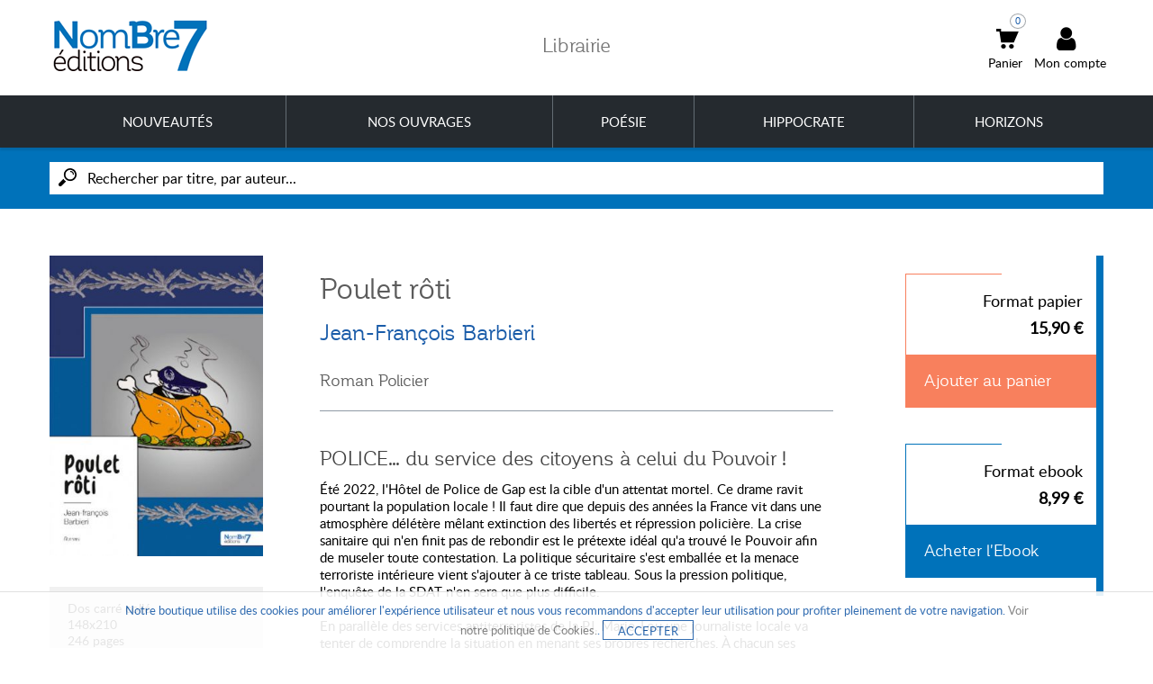

--- FILE ---
content_type: text/html; charset=utf-8
request_url: https://librairie.nombre7.fr/roman-policier/2224-poulet-roti-9782381534251.html
body_size: 23453
content:
	<!DOCTYPE HTML> <!--[if lt IE 7]><html class="no-js lt-ie9 lt-ie8 lt-ie7 " lang="fr"><![endif]--> <!--[if IE 7]><html class="no-js lt-ie9 lt-ie8 ie7" lang="fr"><![endif]--> <!--[if IE 8]><html class="no-js lt-ie9 ie8" lang="fr"><![endif]--> <!--[if gt IE 8]><html class="no-js ie9" lang="fr"><![endif]--><html lang="fr"><head>   <meta charset="utf-8" /><title>Poulet Rôti - Un roman de Jean-François Barbieri</title><meta name="description" content="Un roman qui résonne avec l&#039;actualité du confinement : POLICE... du service des citoyens à celui du Pouvoir !" /><meta name="generator" content="PrestaShop" /><meta name="robots" content="noindex,nofollow" /><meta name="viewport" content="width=device-width, minimum-scale=0.25, maximum-scale=1.6, initial-scale=1.0" /><meta name="apple-mobile-web-app-capable" content="yes" /><meta property="og:type" content="manufacturer" /><meta property="og:url" content="https://librairie.nombre7.fr/roman-policier/2224-poulet-roti-9782381534251.html" /><meta property="og:title" content="Poulet Rôti - Un roman de Jean-François Barbieri" /><meta property="og:site_name" content="Nombre7 Éditions - Librairie" /><meta property="og:description" content="Un roman qui résonne avec l&#039;actualité du confinement : POLICE... du service des citoyens à celui du Pouvoir !" /><meta name="application-name" content="TS v.1.5.9.6 | venedor v.2.4 | PS v.1.6.1.16" /><link rel="icon" type="image/vnd.microsoft.icon" href="/img/favicon-1.ico?1741816068" /><link rel="shortcut icon" type="image/x-icon" href="/img/favicon-1.ico?1741816068" /><link href='/css/font-awesome.css' rel='stylesheet' type='text/css' /><link href='https://fonts.googleapis.com/css?family=Oswald%7CPT+Sans:400,700%7CGudea:400,700' rel='stylesheet' type='text/css' /><link rel="stylesheet" href="https://librairie.nombre7.fr/themes/venedor-librairie/cache/v_102_9ac836c8a188fb06535adac33e89c500_all.css" type="text/css" media="all" /><link rel="stylesheet" href="https://librairie.nombre7.fr/themes/venedor-librairie/cache/v_102_415463788fa4502243b278a5b56d24d2_print.css" type="text/css" media="print" /> <!--[if !IE]><link rel="stylesheet" href="https://librairie.nombre7.fr/themes/venedor-librairie/css/highdpi.css" type="text/css" media="print" /><link rel="stylesheet" href="https://librairie.nombre7.fr/themes/venedor-librairie/css/responsive-tables.css" type="text/css" media="print" /><link rel="stylesheet" href="https://librairie.nombre7.fr/themes/venedor-librairie/css/uniform.default.css" type="text/css" media="print" /> <![endif]--><meta property="og:type" content="product" /><meta property="og:url" content="https://librairie.nombre7.fr/roman-policier/2224-poulet-roti-9782381534251.html" /><meta property="og:title" content="Poulet Rôti - Un roman de Jean-François Barbieri" /><meta property="og:site_name" content="Nombre7 Éditions - Librairie" /><meta property="og:description" content="Un roman qui résonne avec l&#039;actualité du confinement : POLICE... du service des citoyens à celui du Pouvoir !" /><meta property="og:image" content="https://librairie.nombre7.fr/16435-large_default/poulet-roti.jpg" /><meta property="product:pretax_price:amount" content="15.07" /><meta property="product:pretax_price:currency" content="EUR" /><meta property="product:price:amount" content="15.9" /><meta property="product:price:currency" content="EUR" /><meta property="product:weight:value" content="0.323000" /><meta property="product:weight:units" content="kg" />   <!--[if IE 8]> 
<script src="https://oss.maxcdn.com/libs/html5shiv/3.7.0/html5shiv.js"></script> 
<script src="https://oss.maxcdn.com/libs/respond.js/1.3.0/respond.min.js"></script> <![endif]-->   <noscript> <img height="1" width="1" src="https://www.facebook.com/tr?id=1333770710090447&ev=PageView&noscript=1"/> </noscript>   </head><body id="product" class="guest product product-2224 product-poulet-roti category-89 category-roman-policier hide-left-column hide-right-column lang_fr nomobileBlocks preset7 lng-fr"> <svg display="none" version="1.1" xmlns="http://www.w3.org/2000/svg" xmlns:xlink="http://www.w3.org/1999/xlink"> <defs> <symbol id="si-eye" viewBox="0 0 1465 1024"> <path class="path1" d="M13 553.5q-13-21-13-41.75t13-41.25q1.5-2.5 14.25-20t35-45.25 53.5-63.5 69.75-74.5 83.5-78.25 95-75q161-114 368-114 104.5 0 195.5 28.5t172.5 85.5q50 35 94.75 74.5t83.25 78.75 69.5 75.25 53.25 64 35.25 45.25 15 18.75q13.5 19 13.5 40.5 0 23-13.5 42.5-1.5 2-14.25 19.5t-35 45.5-53.5 64-69.75 75-83.5 78.5-95 74.5q-161.5 113.5-368 113.5t-368-113.5q-50-35-95-74.5t-83.5-78.25-69.75-74.75-53.75-64-35-45.5-14-20zM476 512q0 53 20 99.5t54.75 81.25 81.25 55 100 20.25q53 0 99.75-20.25t81.5-55 55-81.25 20.25-99.5-20.25-99.75-55-81.5-81.5-54.75-99.75-20q-53.5 0-100 20t-81.25 54.75-54.75 81.5-20 99.75zM585.5 512q0 30 11.5 56.75t31.25 46.75 46.5 31.5 57.25 11.5q30 0 56.75-11.5t46.75-31.5 31.5-46.75 11.5-56.75q0-30.5-11.5-57t-31.5-46.5-46.75-31.5-56.75-11.5q-30.5 0-57.25 11.5t-46.5 31.5-31.25 46.5-11.5 57z"></path> </symbol> <symbol id="si-account" viewBox="0 0 896 1024"> <path class="path1" d="M0 917q0-42 9-78 9.5-38 27.5-68.75t42-55.25 52.5-43 59.5-32.5q54.5-24.5 117.5-38t140-17q77 3.5 140 16.75t117.5 38.25q30.5 14 59.25 32.5t52.75 43 42 55.25 27.5 68.75q9 35.5 9 77.5v6.5q0 21-3.75 46t-10.75 55h-867q-14.5-63.5-14.5-100.5v-6.5zM235 215q0-40.5 9.25-71t24.5-53.25 34.5-38.25 39.75-25.5q24-11.5 51-18.5t57.5-8.5q60.5 3 108.5 27 20 10 39.5 25.5t34.75 38.25 24.75 53.25 9.5 71q0 60.5-9.25 106.5t-24.75 80-35 57.5-39.5 38.5q-48 35.5-108.5 40.5-61-5-108.5-40.5-20.5-15-40-38.5t-34.5-57.5-24.25-80.25-9.25-106.25z"></path> </symbol> <symbol id="si-wishlist" viewBox="0 0 1024 1024"> <path class="path1" d="M0 661.5v-475.5q0-67.5 48-115.5 49-49 117-49h475q38 0 66.5 14 9.5 4.5 10.75 13.75t-5.75 16.25l-27.5 28.5q-8 8-18.5 4-13.5-3-25.5-3h-475q-19 0-35.75 7.25t-29.5 19.5-20 29-7.25 35.25v475.5q0 19 7.5 35.5t20.25 29.25 29.5 20 35.25 7.25h475q18.5 0 35.25-7.5t29-20.25 19.5-29.25 7.25-35v-72q0-4 1.5-6.75t4-5.25l36.5-37q4.5-4.5 10-5.25t10.25 1 8.25 6.25 3.5 10.5v108.5q0 68-48.5 116.5-48 48-116.5 48h-475q-69 0-117-48t-48-116.5zM365.5 679.5v-163.5l384-384 165 163.5-384 384h-165zM421 570h54v55.5h33l65.5-66.5-87-87-65.5 66.5v31.5zM539.5 433q5 4.5 9.5 4.5t9-4.5l201-201q4.5-4.5 3.75-9.5t-4-8.5-8.5-4-9.75 4l-201 200.5q-5 5-5 9.5t5 9zM786.5 95l52-52q8-8 18.25-12t20.75-4 20.75 4 18.25 12l87 86q8 8 11.75 18t3.75 20.5-4 20.75-11.5 18.25l-52 53.5z"></path> </symbol> <symbol id="si-compare" viewBox="0 0 1024 1024"> <path class="path1" d="M69 752.5v-145.5h217v145.5h-217zM69 752.5v-145.5h217v145.5h-217zM387 746.5v-350.5h240.5v350.5h-240.5zM387 746.5v-350.5h240.5v350.5h-240.5zM722.5 743.5v-602.5h240.5v602.5h-240.5z"></path> </symbol> <symbol id="si-favorite" viewBox="0 0 1189 1024"> <path class="path1" d="M0 302q0-15.5 2-31.25t5-30.25q6-28 16.5-50 0 1 0.25 0t0.75-3.5q5-11.5 10-20.5t11.5-19q53.5-81 150.5-118 16.5-6 29.75-10.25t22.75-5.25q9-1 18.25-1.5t19.25-0.5q3 0 6.25-0.5t6.25-0.5q2 0 5 0.5t5 0.5q8 0 17.75 1t21.25 3q11 0 17.5 3.5 8 2 17.25 4.25t18.75 5.75q33.5 12.5 61.25 30.5t52.25 42q16 16 30.5 25.25t26 14.75q21.5 11 37 11h1.5q16 0 27.5-10t24-24.5q14-15.5 46-43 16-14 35.5-25.25t42.5-22.75q9.5-5 25.5-10.5 4-2 7.75-2.5t7.75-2.5q10-2 19.75-4t21.25-4q3 0 4-1 8-1 17.25-2t17.25-1q57.5 0 107 19t86 55.5l3 3q5 5 10 10.75t10.5 10.75q60.5 66.5 64.5 160 0 4 1 7.5t1 7.5-1 7.25-1 6.25q0 4-0.5 7.25t-0.5 6.25q-11 102-82 170-37.5 48.5-87 104.75t-109.5 124.25q-28.5 32-56.75 61t-56.75 59q-56.5 59.5-104 104-24 23-43.75 41t-36.25 32q-31.5 27-40 27h-0.5q-8.5-4-27.25-20.5t-48.75-46.5q-24.5-24.5-60.75-62.75t-87.25-94-117.75-130.75-152.75-173q-2-2-2.5-4.25t-3-5.25q-33.5-39-51.5-85.5t-18-99.5z"></path> </symbol> <symbol id="si-cross" viewBox="0 0 1022 1024"> <titl <path class="path1" d="M0 120.5l120-120.5 897 903-120 121zM3 903l899-900 120 119.5-899 901.5z"></path> </symbol> <symbol id="si-more" viewBox="0 0 716 1024"> <path class="path1" d="M0 804.5l451.5-397-451.5-396.5 133-115.5 583 512-583 512z"></path> </symbol> <symbol id="si-star" viewBox="0 0 1121 1024"> <path class="path1" d="M0 400l389-58 163-342 177 335.5 392.5 41-280 265.5 80 367.5-351-172-342 186.5 63.5-371z"></path> </symbol> <symbol id="si-ok" viewBox="0 0 1312 1024"> <path class="path1" d="M0 532.5l205-205 287.5 286.5 614.5-614 204.5 204.5-819 819.5z"></path> </symbol> <symbol id="si-twitter" viewBox="0 0 951 1024"> <path class="path1" d="M25.5 736q9 2 20.5 2h23.5q131.5 0 229.5-78.5-61 0-107.5-36-47-36.5-65.5-92 19.5 3 35 3 34 0 49-6.5-63-12.5-106.5-63.5-42-50-42-117.5v-2q38 21 84 23.5-38-25.5-60.5-65.25t-22.5-88.25q0-47.5 25.5-93.5 36 44 77 76.75t91 59.75q94.5 50 213 56-5-12-5-42 0-76.5 54-130 54-54 128.5-54h1.5q80 0 135.5 58 62-13 116.5-45-19.5 65.5-81 101.5 26-2 52.5-9t54-18.5q-39 55.5-92 95v23.5q0 77-21.25 148.5t-66.75 142.5q-22.5 34.5-48.5 63.75t-56 56.25-66.75 47.5-80.75 36.5-89.75 23.25-95.75 7.25q-156 0-282.5-83z"></path> </symbol> <symbol id="si-grid" viewBox="0 0 1024 1024"> <path class="path1" d="M0 1024v-437.5h437.5v437.5h-437.5zM0 437.5v-437.5h437.5v437.5h-437.5zM144 882v-151.5h152v151.5h-152zM144 296v-152h152v152h-152zM586.5 1024v-437.5h437.5v437.5h-437.5zM586.5 437.5v-437.5h437.5v437.5h-437.5zM730.5 882v-151.5h152v151.5h-152zM730.5 296v-152h152v152h-152z"></path> </symbol> <symbol id="si-list" viewBox="0 0 1024 1024"> <path class="path1" d="M0 1021.5v-436.5h436.5v436.5h-436.5zM0 436.5v-436.5h436.5v436.5h-436.5zM143.5 880.5v-151.5h151.5v151.5h-151.5zM143.5 295v-151.5h151.5v151.5h-151.5zM585 877.5h439v146.5h-439v-146.5zM585 731.5v-146.5h439v146.5h-439zM585 439v-146.5h439v146.5h-439zM585 146.5v-146.5h439v146.5h-439z"></path> </symbol> <symbol id="si-cart" viewBox="0 0 1106 1024"> <path class="path1" d="M0 158v-158h237v158h-237zM155.5 158l84 550h629l237-550h-950zM237 905.5q0-24.5 9.25-46t25.5-37.75 37.75-25.5 46-9.25 46 9.25 37.5 25.5 25.25 37.75 9.25 46-9.25 46-25.25 37.75-37.5 25.5-46 9.25-46-9.25-37.75-25.5-25.5-37.75-9.25-46zM631.5 905.5q0-24.5 9.25-46t25.5-37.75 37.75-25.5 46-9.25 46 9.25 37.75 25.5 25.5 37.75 9.25 46-9.25 46-25.5 37.75-37.75 25.5-46 9.25-46-9.25-37.75-25.5-25.5-37.75-9.25-46z"></path> </symbol> <symbol id="si-mail" viewBox="0 0 1390 1024"> <path class="path1" d="M0 857.5v-695.5l347 347.5zM0-3.5h1386l-691.5 690zM35 1020.5l397.5-425.5 262 283.5 260-286.5 397 428.5h-1316.5zM1042 509.5l347.5-344.5v687z"></path> </symbol> <symbol id="si-doc" viewBox="0 0 878 1024"> <path class="path1" d="M0 917.5v-913.5q0-12 4.5-22.25t12-17.5 17.5-11.5 21.5-4.25h456.5v311.5q0 11 4.5 20.75t12 17.25 17.5 11.75 21.5 4.25h310v603.5q0 24-15 39.5t-39 15.5h-768q-12 0-22.25-4.5t-17.5-12-11.5-17.5-4.25-21zM584.5 241.5v-270.5q7 4 12.25 8.25t9.25 8.25l232.5 233.5q4 4 8.25 8.75t8.25 11.75h-270.5z"></path> </symbol> <symbol id="si-upload" viewBox="0 0 1261 1024"> <path class="path1" d="M0 1024v-630h236.5v393.5h787.5v-393.5h236.5v630h-1260.5zM394 236.5l236-236.5 236.5 236.5h-79v315h-315v-315h-78.5zM472.5 709v-79h315v79h-315z"></path> </symbol> <symbol id="si-phone" viewBox="0 0 1022 1024"> <path class="path1" d="M0 202q0-5.5 0.25-10.75t0.75-10.25q2-21 7.5-38t14-31.5l-2.5-2 111.5-109.5 278 273.5-111 109.5-46.5-45.5q0.5 17.5 9.75 44.75t28.75 61.5 49.75 74 72.75 81.25q53 51.5 101.5 84t87.5 50.5q23 11 44 19t42 13.5l-55.5-54.5 111-109.5 278.5 273.5-111.5 109.5q-26.5 26.5-67.5 35-10 2-19.5 3t-18.5 1h-15t-9.5-1l-25.5-4q-49-7.5-104.75-32.5t-115.75-64-122-90.25-123.5-111.75q-57.5-56.5-104.75-115.75t-82.75-117.25-59.25-113.25-34.25-104.25q-4-17.5-6-34.75t-2-33.25z"></path> </symbol> <symbol id="si-mobile" viewBox="0 0 666 1024"> <path class="path1" d="M0 896v-768q0-26.5 10.5-49.75t28.5-40.75 42.25-27.5 51.75-10h399.5q27.5 0 51.75 10t42.25 27.5 28.5 40.75 10.5 49.75v768q0 26.5-10.5 49.75t-28.5 40.75-42.25 27.5-51.75 10h-399.5q-27.5 0-51.75-10t-42.25-27.5-28.5-40.75-10.5-49.75zM66.5 768h532.5v-576h-532.5v576zM199.5 128h266.5v-64h-266.5v64zM266 896q0 13.5 5.25 25t14.25 20.25 21.25 13.75 26.25 5q13.5 0 25.75-5t21.25-13.75 14.25-20.25 5.25-25-5.25-25-14.25-20.25-21.25-13.75-25.75-5q-14 0-26.25 5t-21.25 13.75-14.25 20.25-5.25 25z"></path> </symbol> <symbol id="si-skype" viewBox="0 0 961 1024"> <path class="path1" d="M0 281.5q0-131 90-223.5 92.5-94 222.5-94 74.5 0 129 27.5 7-1 18.25-1h25.75q97 0 177.75 34t149.75 105.5 101.5 153.75 32.5 180.75q0 10-1.25 26.5t-3.75 40.5q18.5 46.5 18.5 105 0 69.5-22.5 124.5t-69.5 102-100.5 70.5-120 23.5q-30 0-58.5-5.5t-57-17q-10 1-21.5 1.75t-25.5 0.75q-192.5 0-329-138.5-136-139-136-334 0-14.5 0.75-29t3.25-29q-24.5-50.5-24.5-125zM274.5 568q0 18 6.25 35.5t17.25 33 25.5 28.5 31 22q53 28.5 130 28.5 45.5 0 82-10t66.5-31q58-41.5 58-116.5 0-36-12.75-63t-40.25-45.5q-16-11-31.5-17.75t-30-12.25q-4-1-30.25-7.25t-76.25-19.25q-27-7-44.5-15.5t-26-19.5q-9.5-9-9.5-20.5t7.25-21 19.25-16.25 27.25-10.25 31.25-3.5h2.5q65.5 0 89 55.5l13 21.5q3.5 5.5 13.5 11.25t25.5 5.75q10.5 0 19.75-4t16.25-11.25 11-16.75 4-20q0-21-10.5-41.25t-34.5-39.75q-27-22.5-62.25-32.25t-80.75-9.75q-42.5 0-77.25 9.25t-63.25 26.75-42.5 44.25-14 61.25q0 43.5 23.5 73.5t59.5 45q21 8.5 44.25 16.25t50.25 13.75q15 3.5 31.5 6.75t34 8.75q26 8.5 38.5 23.25t12.5 33.75q0 15.5-8 27.25t-21.5 19.75-31.25 12.25-37.25 4.25q-28.5 0-49-7.75t-32-23.75q-8.5-16-13.75-25.25t-7.75-11.75q-14-44-52.5-44-22.5 0-36.75 14t-14.25 35z"></path> </symbol> <symbol id="si-state" viewBox="0 0 1187 1024"> <path class="path1" d="M0 293l152.5-146h216v290.5h-219.5zM447.5 951v-804.5h148v804.5q0 15-5.75 28.5t-15.75 23.25-23.5 15.5-29 5.75-29-5.75-23.5-15.5-15.75-23.25-5.75-28.5zM447.5 71q0-15 5.75-28t15.75-22.5 23.5-15 29-5.5 29 5.5 23.5 15 15.75 22.5 5.75 28h-148zM670 731h259.5l122-98.5-125.5-121.5-256 1.5v218.5zM670 437h367.5l149.5-145-153-145-364-0.5v290.5z"></path> </symbol> <symbol id="si-place" viewBox="0 0 854 1024"> <path class="path1" d="M0 946.5v-917q0-6 12.25-11.25t28.5-9.5 31.5-6.5 21.25-2.25q10 0 20.25 1t12.75 0.5q5.5-0.5 11.75-0.75t13.75-0.25q18.5 0 44 1.5 19.5 1 46.25 3.25t61.25 6.25 77.75 9.5 96.25 13q4.5 9 8.25 19.75t6.75 21.75 5.5 21.5 5 18.5q1 4 0.5 4.75t0.75 0.75 5.5 0.25 14.75 3.25q10 2.5 21 4.25t23.5 2.25q6.5 0.5 12.75 0.5h13.25q7 0.5 14 0.25t14-0.75q29-1 60.25-4.5t61.5-9 58.25-12.5 50.5-14.5l-2 410q-57.5 14-103.25 21.75t-81.75 10.75q-13 1-25 1.5t-23 0.5h-7.5t-7-0.5q-13.5-1-25-1.75t-21.5-2.25q-46-7.5-64.5-26l-0.5-57.5q-3.5-0.5-7.25-0.75t-7.75-0.25q-7.5 0-16.5 0.75t-19 2.75q-25 4.5-55 12.75t-61.25 18.25-61.75 21.25-56.25 21.75-45 19.25-28.25 13.75q-3 1-5 3-2 1.5-4.25 3.5t-3.75 4.5v379l-55 77.5zM121.5 516v-443q0-2.5 0.5-3 1-2 2-3 0.5 0 0.5-0.5l2.5 1.5q2 2 4 9 21 17.5 33 46.25t17 64.75q2 14 2.75 28.25t0.75 29.75q0 4.5-0.25 9.25t-0.25 9.75q-1 30.5-5.25 62.5t-11.25 63.75-16.25 62.5-20.25 58.25l-2.5 3q-2 2-4 2-0.5-0.5-1-0.5-1.5 0-2-0.5z"></path> </symbol> <symbol id="si-city" viewBox="0 0 1025 1024"> <path class="path1" d="M0 947q0 29 10.25 44.75t23.25 22.75q7 4 15.5 6.75t18 2.75h879.5q15 0 26-3.25t19.25-9 14-12.75 9.75-14.5q2.5-4.5 4-9t3-9.5q1-7 1.75-11.5t0.75-6.5v-3l-5.5-315.5-78.5-190.5-259 217.5-120-218.5-194.5 213-95.5-207.5-272 201.5v302zM68.5 735.5h205v220h-205v-220zM340 25q0-10.5 6.75-17.75t16.75-7.25h88q10 0 16.5 7.25t6.5 17.75l0.5 303.5q0 1.5-5.75 9t-17.25 16l-85.5 83q-10 0-16.75-7.25t-6.75-17.25zM410 735.5h204.5v220h-204.5v-220zM682 467.5l1-220.5q0-10.5 6.75-17.75t16.25-7.25h85.5q10 0 16.75 7.25t6.75 17.75l1.5 156.5q0 7.5-6.5 12.75t-16.5 12.25l-88.5 64q-9.5 0-16.25-7.5t-6.75-17.5zM751 735.5h204.5v220h-204.5v-220z"></path> </symbol> <symbol id="si-phone2" viewBox="0 0 1024 1024"> <path class="path1" d="M1 881.5v-621.5q0-19 7.25-35.75t19.5-29.5 28.75-20 35.5-7.25h74q18.5 0 35.25 7.5t29 20.25 19.5 29.5 7.25 35.25v621.5q0 19-7.25 35.5t-19.5 28.75-29 19.5-35.25 7.25h-74q-18.5 0-35-7.25t-29-19.5-19.75-28.75-7.25-35.5zM294 881.5v-877.5q0-24 15-39.75t39-15.75h384q12 0 25 3t25.75 8.25 24 12.25 19.75 15.5l87 87q7.5 7.5 14.75 19t12.5 24.25 8.5 25.75 3.25 24v93.5q16.5 9.5 30 23t22.75 30 14.5 35.25 5.25 38.75v438q0 60.5-43 103.5t-103.5 43h-493.5q-19 0-35.5-7.25t-28.75-19.5-19.5-28.75-7.25-35.5zM366.5 314h512v-146.5h-91q-11 0-21-4t-17.75-11.25-12.25-17-4.5-21.75v-92h-365.5v292.5zM422 826q0 18.5 18.5 18.5h72.5q18.5 0 18.5-18.5v-72.5q0-18.5-18.5-18.5h-72.5q-18.5 0-18.5 18.5v72.5zM422 679.5q0 18.5 18.5 18.5h72.5q18.5 0 18.5-18.5v-72.5q0-18.5-18.5-18.5h-72.5q-18.5 0-18.5 18.5v72.5zM422 533.5q0 18 18.5 18h72.5q18.5 0 18.5-18v-73q0-18.5-18.5-18.5h-72.5q-18.5 0-18.5 18.5v73zM568.5 826q0 8.5 5 13.5t12 5h74q18.5 0 18.5-18.5v-72.5q0-18.5-18.5-18.5h-74q-7 0-12 5t-5 13.5v72.5zM568.5 679.5q0 8.5 5 13.5t12 5h74q18.5 0 18.5-18.5v-72.5q0-18.5-18.5-18.5h-74q-7 0-12 5t-5 13.5v72.5zM568.5 533.5q0 8.5 5 13.25t12 4.75h74q18.5 0 18.5-18v-73q0-18.5-18.5-18.5h-74q-7 0-12 5t-5 13.5v73zM713.5 826q0 18.5 18.5 18.5h74q18.5 0 18.5-18.5v-72.5q0-18.5-18.5-18.5h-74q-18.5 0-18.5 18.5v72.5zM713.5 679.5q0 18.5 18.5 18.5h74q18.5 0 18.5-18.5v-72.5q0-18.5-18.5-18.5h-74q-18.5 0-18.5 18.5v72.5zM713.5 533.5q0 18 18.5 18h74q18.5 0 18.5-18v-73q0-18.5-18.5-18.5h-74q-18.5 0-18.5 18.5v73z"></path> </symbol> <symbol id="si-close" viewBox="0 0 706 1024"> <path class="path1" d="M0 849.5v-402q0-14.5 10.25-24.25t25.75-9.75h46v-152.5q0-42 11.75-81.25t33.5-73 52-60.5 67.75-43.25q37.5-17 79-20.5 6-0.5 12-0.75t12-0.25q14.5 0 28.75 1.25t28.25 4.25q40.5 8.5 76.25 28t62.75 49.5q36.5 40.5 57.5 90.5t21 106v152.5h46q15.5 0 25.75 9.25t10.25 24.75v402q0 13-8.25 19.5t-27.75 14.5q-5.5 2.5-14 5.5t-21.5 7l-67.5 19.5q-21 6-46.75 10.75t-53.75 8-57 5-56.5 1.75h-18q-37.5 0-72.5-3.5t-68-10.5q-40.5-8.5-79.5-19t-79.5-24.5q-17.5-6-26.75-13.75t-9.25-20.25zM211 413.5h284.5v-152.5q0-33-10.25-60.25t-32.75-50.25q-21-21.5-46.75-32.5t-52.75-11h-1q-28 0-51.5 11-13 6-25 14t-22.5 18.5q-21.5 21.5-31.75 49.5t-10.25 61v152.5zM239.5 755.5q0 9 5.25 16t13 10 16.25 2 15-7.5l64.5-64.5 64.5 64.5q6.5 9 16 9h3q10.5-1.5 18.5-9.25t9.5-18.75q0.5-0.5 0.5-3.5 0-9.5-8-17.5l-64.5-64.5 64.5-64.5q6.5-6.5 7.5-14 0.5-0.5 0.5-5.5 0-4.5-1.5-8.5-2-7-7.5-12.5t-12-7.5q-4-1.5-7.5-1.5-5.5 0-6 0.5-6.5 2.5-13 9l-64.5 64.5-64.5-64.5q-9-9-19-9h-2.5q-8 1-15 5.75t-10.25 11.75-2.25 15.25 9 16.25l64.5 64.5-64.5 64.5q-9.5 9.5-9.5 19.5z"></path> </symbol> <symbol id="si-bag" viewBox="0 0 1024 1024"> <path class="path1" d="M1 735v-274.5h384v91q0 7.5 3 14.25t8.25 11.75 11.75 8 14 3h182q7.5 0 14.25-3t11.75-8.25 8-11.75 3-14v-91h384v274.5q0 19-7.25 35.5t-19.5 28.75-29 19.5-35.25 7.25h-842q-18.5 0-35-7.25t-29-19.5-19.75-28.75-7.25-35.5zM1 406.5v-220.5q0-18.5 7.25-35.25t19.5-29 28.75-19.5 35.5-7.25h202v-91q0-24 15-39.75t39-15.75h330q11 0 20.75 4.5t17.25 12 11.75 17.75 4.25 21.25v91h202q18.5 0 35.25 7.25t29 19.5 19.5 29 7.25 35.25v220.5h-1024zM366.5 95h293v-73.5h-293v73.5zM440.5 533.5v-73h145v73h-145z"></path> </symbol> <symbol id="si-location" viewBox="0 0 600 1024"> <path class="path1" d="M0 249.5q0-124 88-212t212-88 212 88 88 212v9.25t-1 12.25-5.5 25-13 48-19.75 62.75-24.25 70.25-35.5 87.75-54.5 119.25q-31 68-67.5 138.25t-79 151.25q-42.5-80-78.5-150.5t-67-138q-32-69-53.75-120t-36.25-89q-29.5-77-45-131t-17.5-75zM212 249.5q0 18.5 6.75 34.5t18.75 28 28 18.75 34.5 6.75 34.5-6.75 28-18.75 18.75-28 6.75-34.5-6.75-34.5-18.75-28-28-18.75-34.5-6.75-34.5 6.75-28 18.75-18.75 28-6.75 34.5z"></path> </symbol> <symbol id="si-city2" viewBox="0 0 871 1024"> <path class="path1" d="M0 793.5v-384q0-18.5 4.75-30.5t12.25-20.25 16.5-14 17.5-12.25l205-153.5v153.5l205-153.5v153.5h153.5v-204.5q0-10.5 4.5-19.75t11.5-16 16.25-10.75 18.75-4 18.75 4 16.5 10.75 11.75 16 4.5 19.75v204.5h102q22.5 0 37 14.5t14.5 37v409.5q0 21.5-14.5 36.25t-37 14.75h-768q-21.5 0-36.25-14.75t-14.75-36.25z"></path> </symbol> <symbol id="si-city3" viewBox="0 0 768 1024"> <path class="path1" d="M0 870v-819q0-22.5 14.75-36.75t36.25-14.25h666q22.5 0 36.75 14.25t14.25 36.75v819q0 10.5-4 19.75t-11 16.5-16.25 11.25-19.75 4h-256v-153.5q0-11-4.5-20.5t-11.75-16.5-16.5-10.75-18.75-3.75h-51q-9.5 0-18.75 3.75t-16.5 10.75-11.75 16.5-4.5 20.5v153.5h-256q-10.5 0-19.75-4t-16.25-11.25-11-16.5-4-19.75zM153.5 563h153.5v-102.5h-153.5v102.5zM153.5 256h153.5v-102.5h-153.5v102.5zM461 563h153.5v-102.5h-153.5v102.5zM461 256h153.5v-102.5h-153.5v102.5z"></path> </symbol> <symbol id="si-date" viewBox="0 0 915 1024"> <path class="path1" d="M0 972.5v-664.5h914.5v664.5h-914.5zM0 250.5v-226h111.5v144.5h205v-144.5h281.5v144.5h204v-144.5h112.5v226h-914.5zM172 108.5v-160h84v160h-84zM232.5 742q0 115 126 115 46 0 86-33 20-16 30-36.25t10-45.75q0-69-80-92 50-15.5 65.5-49 6-12.5 6-28.5v-4.5q0-9.5-2.25-20t-5.75-22q-27.5-63.5-109.5-63.5-26.5 0-49 6.75t-39.25 20-26.75 33-11 45.75h73.5q0-47 50.5-47h1.5q44.5 0 44.5 54 0 47.5-81 47.5h-5v58.5q53 0 69.5 8 23.5 10.5 23.5 47 0 30-13.25 46.25t-41.75 16.25h-3q-20.5 0-31.5-13.5-12-15-14-43h-73.5zM520 592.5q25.5-7 47.5-19t43-29v304h71.5v-379.5h-65.5q-19 19-43.5 33.75t-53 25.25v64.5zM658.5 108.5v-160h84v160h-84z"></path> </symbol> <symbol id="si-untitled25" viewBox="0 0 951 1024"> <path class="path1" d="M18.5 860q0-57.5 57.5-57.5 57 0 57 57.5 0 58.5-57 58.5-57.5 0-57.5-58.5zM18.5 576.5v-114h914.5v114h-914.5zM18.5 346v-115h571.5v115h-571.5zM18.5 117.5v-114.5h914.5v114.5h-914.5zM247 858q0-10.5 4.5-20.5 7.5-15.5 22.25-25.25t31.25-9.75q11 0 21.5 4.75t18.5 12.75 12.5 18.5 4 21.5q-0.5 11.5-4.75 22t-11.5 18.75-17.5 13-22.75 4.75q-18 0-31.75-10.25t-21.25-25.75q-5-9.5-5-24.5zM475 860q0-57.5 57.5-57.5t57.5 57.5q0 58.5-57.5 58.5t-57.5-58.5z"></path> </symbol> <symbol id="si-untitled26" viewBox="0 0 1024 1024"> <path class="path1" d="M0 877.5h1024v146.5h-1024v-146.5zM0 731.5v-146.5h1024v146.5h-1024zM0 439v-146.5h1024v146.5h-1024zM0 146.5v-146.5h1024v146.5h-1024z"></path> </symbol> <symbol id="si-support" viewBox="0 0 1024 1024"> <path class="path1" d="M68 693v-298q0-7.5 2.75-12.5t7.25-9.5q6-172 130-296 126-126 294-126 86.5 0 158.75 31.25t135.25 94.75q63.5 64.5 96 138.25t34 161.75q6 9 6 18v298q0 10.5-7.75 17.25t-18.25 6.75h-144q-10.5 0-17.25-6.75t-6.75-17.25v-298q0-12 6.75-19t17.25-7h82q-9-137-108-236-50-50-107.25-75t-126.75-25q-134 0-234 100-99 99-108 236h78q10.5 0 18.25 7t7.75 19v298q0 10.5-7.75 17.25t-18.25 6.75h-56v7q0 128 194 128 8 0 16.5-0.25t17.5-0.75q6-24 30-24h128q12 0 21 8.25t9 21.75v26q0 12-9 21t-21 9h-128q-7.5 0-14.5-4.25t-11.5-11.75q-5.5 0.5-10.5 0.5h-10.5q-21.5 0-44-1.5-33.5-2-65.5-9t-59.25-20-48.25-33.25-32-48.75q-10-26-10-59v-9h-40q-10.5 0-18.25-6.75t-7.75-17.25z"></path> </symbol> <symbol id="si-delivery" viewBox="0 0 1445 1024"> <path class="path1" d="M0 840.5v-290.5q4-17.5 11-33.25t14-27.75l16-26.5 99-183q9-35 24.25-54t30.75-28q17-10 38-11.5 4.5 0.5 11.25 0.5t15.75 0.5h41.5q26-1 68.5-1h5q32.5 0 50.5 12 20 13 28.5 29.5 5.5 10 8.75 21.5t3.25 24.5l-3 328.5q0 18-4.25 31.5t-10.5 23.5-14.25 16.75-16 11.25q-20.5 11.5-45 11.5h-143q-27 0-47.5 6t-35.5 15.5-25.25 21.75-16.75 24.75q-16 31.5-17.5 67.5 3 20-2.5 30.5t-13.5 15.5q-6.5 5-22 6.5-18.5 1.5-28.75-4.75t-14.75-15.25q-2.5-5-4.25-11t-1.75-13zM137 883q0-29 11-54.75t30.25-45 44.75-30.25 55-11q29 0 55 11t45 30.25 30.25 45 11.25 54.75q0 29.5-11.25 55t-30.25 44.75-45 30.25-55 11q-29.5 0-55-11t-44.75-30.25-30.25-44.75-11-55zM466 744.5h559.5q16 21.5 25 39t13 30q2.5 7 3.75 13.75t1.75 12.25h-556.5q-17.5-12.5-26.75-29t-13.75-31q-5.5-17.5-6-35zM512.5 651.5v-605q0-9.5 3.75-18t10-14.75 14.75-10 18.5-3.75h838.5q9.5 0 18 3.75t15 10 10 14.75 3.5 18v605q0 19.5-13.5 33t-33 13.5h-838.5q-19.5 0-33.25-13.5t-13.75-33zM1118.5 883q0-28.5 11-53.75t29.75-44 44-29.75 53.75-11 53.75 11 44 29.75 29.5 44 10.75 53.75-10.75 53.75-29.5 44-44 29.5-53.75 10.75-53.75-10.75-44-29.5-29.75-44-11-53.75z"></path> </symbol> <symbol id="si-close2" viewBox="0 0 950 1024"> <path class="path1" d="M0 964.5q0-14.5 5-26v-545q0-11.5 2.75-21t7.25-18q6.5-14 23-23.5 9.5-5 24-5 5 0 10.5 0.75t11.5 1.75h40q0-47.5 12.25-90.25t34.75-79.25 53.75-66 69.5-50 82.25-31.75 91.5-11.25 92.5 11.25 84.25 31.75 72 50 56.5 66 36.75 79.25 13 90.25l47.5-1q19.5 1.5 39 11.5 7.5 4 14.5 10.75t12.5 16.75 9 23.25 3.5 30.25v518.5q0 23.5-9.5 43-4 8.5-9.75 16t-14 13.5-19.25 9.5-26 3.5h-794q-13.5 0-25-3t-21-7.5q-8-4-15-10.25t-11-15.25q-4.5-10.5-4.5-23.5zM207 327.5q0-56 21.25-102t58-78.75 86-50.75 105.25-18 105.25 18 86 50.75 58 78.75 21.25 102h-541zM330.5 574q0 20.5 6.25 39t17.5 34 26.75 26.75 33.5 17.25q2.5 5.5-0.5 28.5-1.5 10-4.25 25.5t-7.5 37.75-11.75 52.25-17 69l167-1q-9-39.5-15.75-69.75t-11.25-52.75-7.5-38-4.5-25.5q-3.5-24-3-27.5 17.5-6.5 32.25-18t25.25-26.5 16.5-33.25 6-37.75q0-25.5-9.75-48t-26.5-39.25-39.5-26.5-48.25-9.75-48.25 9.75-39.5 26.5-26.5 39.25-9.75 48z"></path> </symbol> <symbol id="si-support2" viewBox="0 0 1024 1024"> <path class="path1" d="M0 371q0-18.5 1.25-36.5t3.75-35.5q9.5-65.5 35-126.5t65.5-113.5 93.5-94 119-68q33.5-13.5 66.75-21.75t66.25-12.25q15.5-2 30.75-3t30.25-1q18.5 0 36.5 1.25t35.5 3.75q65.5 9.5 126.5 35t113.5 65.5 94 93.5 68 119q13.5 33.5 21.75 66.75t12.25 66.25q2 15.5 3 30.75t1 30.25q0 18.5-1.25 36.5t-3.75 35.5q-9.5 65-35 126.25t-65.5 113.75-93.5 94.25-119 67.75q-33.5 13.5-66.75 21.75t-66.25 12.25q-15.5 2-30.75 3t-30.25 1q-18.5 0-36.5-1.25t-35.5-3.75q-65-9.5-126.25-35t-113.75-65.5-94.25-93.5-67.75-119q-13.5-33.5-21.75-66.75t-12.25-66.25q-2-15.5-3-30.75t-1-30.25zM140 523q33 79.5 87.75 134.5t128.25 83.5l58-136q-45.5-21-80.25-54.5t-55.75-83.5zM142 215l136 58q21-45.5 54.5-80.25t83.5-55.75l-56-138q-79.5 33-134.5 87.75t-83.5 128.25zM365 371.5q0 14.5 2.75 28.25t8.25 27.25q8 21.5 22 38.25t31.75 28.5 38.5 18 41.75 6.25h2.5q14.5 0 28.25-2.75t27.25-8.25q21.5-8 38.25-22t28.5-31.75 18-38.5 6.25-41.75v-1.5q0-14.5-2.75-28.75t-8.25-27.75q-8.5-21.5-22.5-38.25t-31.5-28.5-38-18-42-6.25h-1.5q-14 0-28 2.5t-28.5 8.5q-28.5 11.5-48.75 32t-31.25 46.5q-11 25-11 58zM608 605l56 138q79.5-33 134.5-87.75t83.5-128.25l-136-58q-21 45.5-54.5 80.25t-83.5 55.75zM610 137q45.5 21 80.25 54.5t55.75 83.5l138-56q-33-79.5-87.75-134.5t-128.25-83.5z"></path> </symbol> <symbol id="si-less" viewBox="0 0 716 1024"> <path class="path1" d="M-0.5 419l583-512 133 115-451.5 397 451.5 396.5-133 115.5z"></path> </symbol> <symbol id="si-search" viewBox="0 0 1050 1024"> <path class="path1" d="M0 452q0-62.5 17-120.25t48.25-108 75-91.5 97-70.75 114.5-45.5 127.25-16 127 16 114.25 45.5 97 70.75 75 91.5 48.25 108 17 120.25q0 75.5-23.75 141t-66.25 121.5l182.5 172-145 137.5-191-180q-53 28.5-111 44.5t-124 16-127.25-16.25-114.5-45.5-97-70.75-75-91.75-48.25-108-17-120.25zM175 452.5q0 59.5 23.75 111.5t65 90.75 96.5 61.25 117.75 22.5q63 0 118-22.5t96.25-61.25 65-90.75 23.75-111.5q0-59-23.75-111.25t-65-91-96.25-61.25-118-22.5q-42 0-80.5 10.25t-72.25 28.75-61.5 44.75-47.5 58-30.5 68.25-10.75 76z"></path> </symbol> <symbol id="si-comment" viewBox="0 0 1024 1024"> <path class="path1" d="M0 718.5v-718.5h1024v718.5h-523.5l-303 305.5v-305.5h-197.5zM177.5 457.5h669v-81h-669v81zM177.5 308h669v-81h-669v81z"></path> </symbol> <symbol id="si-flickr" viewBox="0 0 1024 1024"> <path class="path1" d="M82 414.5q0-44 16.5-82.5t45.25-67.25 67-45.25 81.75-16.5 81.75 16.5 66.75 45.25 45 67.25 16.5 82.5q0 43.5-16.5 82t-45 67.25-66.75 45.5-81.75 16.75-81.75-16.75-67-45.5-45.25-67.25-16.5-82zM514.5 414.5q0-44 16.5-82.5t45-67.25 66.75-45.25 81.75-16.5 81.75 16.5 66.75 45.25 45 67.25 16.5 82.5q0 43.5-16.5 82t-45 67.25-66.75 45.5-81.75 16.75-81.75-16.75-66.75-45.5-45-67.25-16.5-82z"></path> </symbol> <symbol id="si-photo" viewBox="0 0 1202 1024"> <path class="path1" d="M0 819v-409.5q0-42.5 15.75-79.75t43-65 63.75-43.75 78-16h100v-205h601v205h100q41.5 0 78 16t63.75 43.75 43 65 15.75 79.75v409.5q0 42.5-15.75 80t-43 65.25-63.75 43.75-78 16h-801q-41.5 0-78-16t-63.75-43.75-43-65.25-15.75-80zM300.5 614.5q0 63.5 23.5 119.5t64.5 97.5 95.5 65.75 117 24.25q41.5 0 80-11t71.75-31 60.75-48 47-62 30.25-73.25 10.75-81.75-10.75-81.75-30.25-73.5-47-62.25-60.75-48-71.75-31-80-11-80 11-71.75 31-60.75 48-47 62.25-30.25 73.5-10.75 81.75zM400.5 614.5q0-42.5 15.75-79.75t43-65 63.75-44 78-16.25 78 16.25 63.75 44 43 65 15.75 79.75-15.75 79.75-43 65-63.75 43.75-78 16-78-16-63.75-43.75-43-65-15.75-79.75z"></path> </symbol> <symbol id="si-video" viewBox="0 0 1024 1024"> <path class="path1" d="M0 654.5v-402.5q0-68 48-116 48.5-48.5 116.5-48.5h402.5q66.5 0 116 48.5 48.5 49.5 48.5 116v94.5l230-230q11-10.5 26-10.5 7.5 0 14 2.5 22.5 9 22.5 34v621.5q0 25-22.5 34-6.5 2.5-14 2.5-15 0-26-10.5l-230-230.5v95q0 68-48.5 116.5-48 48-116 48h-402.5q-68.5 0-116.5-48t-48-116.5z"></path> </symbol> <symbol id="si-link" viewBox="0 0 1024 1024"> <path class="path1" d="M0 637q0-47 17.75-91.25t52.25-78.75l154-154q-0.5 7.5-0.5 15 0 10 1 20 2 16.5 3.5 33 4.5 16.5 9.25 32t10.75 32l-98 100q-19 19-29.5 43.5t-10.5 48.5q0 25.5 10.5 49.25t29.5 42.75l4 4q19 19 42.75 29.5t49.25 10.5q24 0 48.5-10.5t43.5-29.5l218-218q19-19 28.5-42.75t9.5-49.25-9.5-49.25-28.5-42.75l-4-4q-3-9-12-12-4.5-1.5-7-4t-7-4l80-80q4.5 1.5 7.5 5t4.5 5q4.5 1.5 7 5t7 5l4 4q35.5 35.5 52.75 80.25t17.25 91.75-17.25 91.75-52.75 80.25l-220 218q-34.5 34.5-78.75 52.25t-91.25 17.75-91.75-17.25-80.25-52.75l-4-4q-35.5-35.5-52.75-80.25t-17.25-91.75zM318 319q0-47 17.25-91.75t52.75-80.25l220-218q34.5-34.5 78.75-52.25t91.25-17.75 91.75 17.25 80.25 52.75l4 4q35.5 35.5 52.75 80.25t17.25 91.75-17.75 91.25-52.25 78.75l-154 154q0.5-7.5 0.5-15 0-10-1-19-2-16-3.5-34-4.5-16.5-9.25-32t-10.75-32l98-100q19-19 29.5-43.5t10.5-48.5q0-25.5-10.5-49.25t-29.5-42.75l-4-4q-19-19-42.75-29.5t-49.25-10.5q-24 0-48.5 10.5t-43.5 29.5l-218 218q-19 19-28.5 42.75t-9.5 49.25 9.5 49.25 28.5 42.75l4 4q3 9 12 12 4.5 1.5 7 4t7 4l-80 80q-4.5-1.5-7.5-5t-4.5-5q-4.5-1.5-7-5t-7-5l-4-4q-35.5-35.5-52.75-80.25t-17.25-91.75z"></path> </symbol> <symbol id="si-arrowleft" viewBox="0 0 20 20"> <path d="M13.93,18.499L5.611,10l8.319-8.499l0.685,0.698L6.979,10l7.632,7.801L13.93,18.499z"/> </symbol> <symbol id="si-arrleft" viewBox="0 0 9 9"> <path d="M6.068,9L2.001,4.5L6.068,0l0.93,1.015L3.849,4.5l3.149,3.484 L6.068,9z"/> </symbol> <symbol id="si-arrright" viewBox="0 0 9 9"> <path d="M2.931,0l4.067,4.5L2.931,9l-0.93-1.015L5.15,4.5L2.001,1.016 L2.931,0z"/> </symbol> </defs> </svg><div id="scrollTop"><a class="button" href="#top"></a></div><div id="page"><div class="header-main"><div class="header-row-top"><div class="container"><div class="row"><div class="col-md-12 clearfix"><div id="header_logo" class="logo-container"> <a href="http://librairie.nombre7.fr/" title="Nombre7 Éditions - Librairie"> <img class="logo " src="https://librairie.nombre7.fr/img/nombre7-librairie-logo-15877373601.jpg" alt="Nombre7 Éditions - Librairie"/> <span id="logo-text" class="hidden"> <span class="logo">Venedor.</span> <span class="slogan"></span> </span> </a></div><div class="menuTitle">Librairie</div><div class="header-inner-bottom"><div id="search_block_top"><form id="searchbox" method="get" action="https://librairie.nombre7.fr/recherche" > <input type="hidden" name="controller" value="search" /> <input type="hidden" name="orderby" value="position" /> <input type="hidden" name="orderway" value="desc" /> <span class="hidden-button"></span> <input class="search_query form-control" type="text" id="search_query_top" name="search_query" placeholder="Rechercher" value="" /><button type="submit" name="submit_search" class="btn btn-default button-search"> <span>Rechercher</span> </button></form></div><div class="cart-section"><div class="shopping_cart"> <a href="https://librairie.nombre7.fr/commande" title="Voir mon panier" rel="nofollow"> <span class="cart-menu-icon"></span><span class="info-section"><span>Panier:</span> <span class="ajax_cart_quantity unvisible">0</span> <span class="ajax_cart_product_txt unvisible">Produit</span> <span class="ajax_cart_product_txt_s unvisible">Produits</span> <span class="ajax_cart_total unvisible"> </span> <span class="ajax_cart_no_product">(vide)</span> </span> </a><div class="cart_block block exclusive"><div class="cart_block_wrapper"><div class="block_content"><div class="cart_block_list"><p class="cart_block_no_products"> Aucun produit</p><div class="cart-prices"><div class="cart-prices-line first-line"> <span>Livraison:</span> <span class="price cart_block_shipping_cost ajax_cart_shipping_cost"> Livraison gratuite ! </span></div><div class="cart-prices-line last-line"> <span>Total:</span> <span class="price cart_block_total ajax_block_cart_total">0,00 €</span></div></div><p class="cart-buttons"> <a id="button_order_cart" class="btn btn-default button button-small" href="https://librairie.nombre7.fr/commande" title="Commander" rel="nofollow"> <span>Commander</span> </a></p></div></div></div></div></div></div><div id="layer_cart"><div class="clearfix"><div class="layer_cart_product col-xs-12 col-md-6"> <span class="icon-remove2" title="Fermer la fenêtre"></span><h6> <i class="icon-ok"></i>Produit ajouté avec succès à votre panier</h6><div class="product-image-container layer_cart_img"></div><div class="layer_cart_product_info"> <span id="layer_cart_product_title" class="product-name"></span><div> <strong class="dark">Format:</strong> <span id="layer_cart_product_attributes"></span></div><div> <strong class="dark">Quantité:</strong> <span id="layer_cart_product_quantity"></span></div><div> <strong class="dark">Total:</strong> <span id="layer_cart_product_price"></span></div></div></div><div class="layer_cart_cart col-xs-12 col-md-6"><h6> <span class="ajax_cart_product_txt_s unvisible"> Il y a <span class="ajax_cart_quantity">0</span> produits dans votre panier. </span> <span class="ajax_cart_product_txt "> Il y a 1 produit dans votre panier. </span></h6><div class="layer_cart_row"> <strong class="dark"> Total produits TTC </strong> <span class="ajax_block_products_total"> </span></div><div class="layer_cart_row"> <strong class="dark"> Frais de port&nbsp;(HT) </strong> <span class="ajax_cart_shipping_cost"> Livraison gratuite ! </span></div><div class="layer_cart_row"> <strong class="dark"> Total TTC </strong> <span class="ajax_block_cart_total"> </span></div><div class="button-container"> <span class="continue btn btn-default button exclusive-medium" title="Continuer mes achats"> <span> <i class="icon-chevron-left left"></i>Continuer mes achats </span> </span> <a class="btn btn-default button button-green" href="https://librairie.nombre7.fr/commande" title="Commander" rel="nofollow">Commander&nbsp;<i class="icon-chevron-right right"></i></a></div></div></div><div class="crossseling"></div></div><div class="layer_cart_overlay"></div></div><div id="pk_customlinks"><ul><li class="pk_account dd_el"> <a href="https://librairie.nombre7.fr/mon-compte" title="My Account" onclick='return false;'><svg class="svgic svgic-account"><use xlink:href="#si-account"></use></svg><span>My Account</span></a><div class="dd_container"><div class="indent"><ul><li><a href="https://librairie.nombre7.fr/historique-commandes" title="My orders" rel="nofollow">My orders</a></li><li><a href="https://librairie.nombre7.fr/suivi-commande" title="My returns" rel="nofollow">My merchandise returns</a></li><li><a href="https://librairie.nombre7.fr/avoirs" title="My credit slips" rel="nofollow">My credit slips</a></li><li><a href="https://librairie.nombre7.fr/adresses" title="My addresses" rel="nofollow">My addresses</a></li><li><a href="https://librairie.nombre7.fr/identite" title="Manage my personal information" rel="nofollow">My personal info</a></li><li><a href="https://librairie.nombre7.fr/reduction" title="My vouchers" rel="nofollow">My vouchers</a></li></ul></div></div></li><li class="pk_wishlist dd_el"> <a href="https://librairie.nombre7.fr/module/blockwishlist/mywishlist" title="My Wishlist"><svg class="svgic svgic-wishlist"><use xlink:href="#si-wishlist"></use></svg><span>My Wishlist (<span class="wlQty">0</span>)</span></a><div id="pk_wishlist" class="dd_container"><div class="indent"><ul class="wishlist-list"><li class="no-products">No products</li></ul></div></div></li><li class="pk_watchlist dd_el"><a href="#" title="Recently viewed products"><svg class="svgic svgic-eye"><use xlink:href="#si-eye"></use></svg><span>Watch List <span>(1)</span></span></a><div class="watchlist dd_container"><div class="indent"><ul><li class="clearfix last_item"> <a href="https://librairie.nombre7.fr/roman-policier/2224-poulet-roti-9782381534251.html" title="About Poulet rôti" class="content_img"> <img src="https://librairie.nombre7.fr/16435-medium_default/poulet-roti.jpg" alt="Poulet rôti" /> </a><div class="text_desc"> <span class="pName"> <a href="https://librairie.nombre7.fr/roman-policier/2224-poulet-roti-9782381534251.html" title="About Poulet rôti">Poulet rôti</a> </span><div class="price">15,90 €</div></div></li></ul></div></div></li><li class="pk_compare dd_el"><a href="https://librairie.nombre7.fr/comparaison-produits" title="Compare List"><svg class="svgic svgic-compare"><use xlink:href="#si-compare"></use></svg><span>Compare List (<span class="total-compare-val">0</span>)</span></a><div class="compare dd_container"><div class="indent"><ul><li class="no-products">No products to compare.</li></ul></div></div></li></ul>  </div><div class="header_user_info "><div class="user-infos-submenu"> <a class="login login-submenu" href="https://librairie.nombre7.fr/connexion" rel="nofollow" > <i class="icon-user"></i> </a><ul class="account-submenu-logged no" style="display: none;"><li><a href="https://librairie.nombre7.fr/connexion" title="connexion"><span>Connexion</span></a></li></ul> <span class="gc_personal_space no-log">Mon compte</span></div> <a href="https://librairie.nombre7.fr/commande" rel="nofollow"> <span class="cart-menu-icon"></span> <span id="customer_messages_cart_qties" class="notifs_badge no_logged"> <span class="ajax_cart_quantity">0</span> </span> </a> </br></div>  <div class="mobileMenuTitle">Menu</div></div></div></div></div><div class="header-row-nav"><div class="container"><div class="row"><div class="col-md-12 clearfix"><div class="menu-main-nav"><ul><li class="flexmenuitem id_menu13"><a href="/actualite-nombre7" ><span>Nouveautés</span></a></li><li class="flexmenuitem id_menu14"><a href="/livres-nombre7" ><span>Nos ouvrages</span></a></li><li class="flexmenuitem id_menu23"><a href="/57-poesie-by-nombre7" ><span>Poésie</span></a></li><li class="flexmenuitem id_menu21"><a href="/44-hippocrate" ><span>Hippocrate</span></a></li><li class="flexmenuitem id_menu20"><a href="/28-livres-illustres" ><span>Horizons</span></a></li></ul></div></div></div></div></div></div><div class="custom-search-block"><div class="container text-right"><div id="search_block_header"><form method="get" action="https://librairie.nombre7.fr/recherche" id="searchbox"><p> <label for="search_query_top"></label> <input type="hidden" name="controller" value="search" /> <input type="hidden" name="orderby" value="position" /> <input type="hidden" name="orderway" value="desc" /> <input class="search_query" type="text" id="search_query_top" name="search_query" value="" placeholder="Rechercher par titre, par auteur..."/> <input type="submit" name="submit_search" value="Search" class="button" /></p></form></div></div></div><div class="columns-container"><div id="columns" class="container left_column"><div class="row"><div id="center_column" class="center_column col-xs-12 col-sm-12"><div class="row">&nbsp;</div><div class="primary_block row" itemscope itemtype="http://schema.org/Product"><div class="pb-left-column col-xs-12 col-sm-3 col-md-3"><div class="image-livre"> <span> <a href="https://librairie.nombre7.fr/16435-zoom_default/poulet-roti.jpg" itemprop="url"> <img itemprop="image" src="https://librairie.nombre7.fr/16435-large_default/poulet-roti.jpg" alt="Poulet rôti"/> </a> </span><div class="content_prices clearfix no-old-price"><p id="reduction_amount" style="display:none"> <span id="reduction_amount_display"> </span></p><div class="clear"></div></div></div><ul id="usefull_link_block" class="clearfix no-print"></ul><div class="book-info"> <span class="our_price_display">Dos carré collé&nbsp;</span> <span class="our_price_display">148x210&nbsp;</span> <span class="our_price_display">246&nbsp;pages&nbsp;</span> <span class="our_price_display">ISBN : 9782381534251</span> <span class="our_price_display">Parution : janvier 2021</span></div><div class="babelio_link"> <a href="#sep-fiche-pdt"> <span>Lire les avis des lecteurs&nbsp;&nbsp;<b>-</b>&nbsp;</span> <img alt="logo babelio" src="/signatures/Babelio.png"> </a></div><div id="fb-root"></div>  <div class="fb-share-button" data-href="#" data-layout="button" data-size="small"> <a target="_blank" href="https://www.facebook.com/sharer/sharer.php?u=https%3A%2F%2Fdevelopers.facebook.com%2Fdocs%2Fplugins%2F&amp;src=sdkpreparse" class="fb-xfbml-parse-ignore"> Partager </a></div>  <script data-counter='none' expr:data-url='data:blog.url.canonical' type='IN/Share'></script> </div><div class="pb-right-column col-xs-12 col-sm-6 col-md-6 "><div class="pb-center-column"><div class="pb-title"><p id="reduction_percent" style="display:none;"> <span id="reduction_percent_display"> </span></p><h1 itemprop="name" title="Poulet rôti">Poulet rôti</h1><h2 class="product-authors" itemprop="brand" itemscope itemtype="http://schema.org/Organization"> <a href="https://librairie.nombre7.fr/384_jean-francois-barbieri" itemprop="name">Jean-François Barbieri</a></h2><p class="line-features"> <span class="product_cat"><a href="https://librairie.nombre7.fr/89-roman-policier">Roman Policier</a></span></p></div><p itemprop="availability" href="https://schema.org/InStock" id="availability_statut" style="display: none;"></p><p class="warning_inline" id="last_quantities" style="display: none" >Attention : derni&egrave;res pi&egrave;ces disponibles !</p><p id="availability_date" style="display: none;"> <span id="availability_date_label">Date de disponibilit&eacute;:</span> <span id="availability_date_value"></span></p><div id="oosHook" style="display: none;"></div><hr class="product-page-separator"/><div id="accroche_block"><div id="accroche_content" class="rte align_justify" itemprop="accroche">POLICE... du service des citoyens à celui du Pouvoir !</div></div><div id="description_block" class="rte align_justify"><div id="description_content" class="rte align_justify" itemprop="description"><p style="text-align:left;"><span>Été 2022, l'Hôtel de Police de Gap est la cible d'un attentat mortel. Ce drame ravit pourtant la population locale ! Il faut dire que depuis des années la France vit dans une atmosphère délétère mêlant extinction des libertés et répression policière. La crise sanitaire qui n'en finit pas de rebondir est le prétexte idéal qu'a trouvé le Pouvoir afin de museler toute contestation. La politique sécuritaire s'est emballée et la menace terroriste intérieure vient s'ajouter à ce triste tableau. Sous la pression politique, l'enquête de la SDAT n'en sera que plus difficile.<br /><br /></span></p><p style="text-align:left;"><span>En parallèle des services antiterroristes de la PJ, Marie-Lou une journaliste locale va tenter de comprendre la situation en menant ses propres recherches. À chacun ses investigations pour remonter aux auteurs et surtout identifier leurs motifs. Comment et pourquoi une Police adulée lors des attentats islamistes de 2015, est-elle devenue la cible de toutes les critiques ? Pourquoi cette haine montante a généré un tel acte criminel ?</span></p></div></div></div><form id="buy_block" action="https://librairie.nombre7.fr/panier" method="post"><p class="hidden"> <input type="hidden" name="token" value="5a440e700f8a455e27ba936020be0a8b"/> <input type="hidden" name="id_product" value="2224" id="product_page_product_id"/> <input type="hidden" name="add" value="1"/> <input type="hidden" name="id_product_attribute" id="idCombination" value=""/></p><div class="box-info-product"><div class="product_attributes clearfix"><div id="attributes"><div class="clearfix"></div><fieldset class="attribute_fieldset"> <label class="attribute_label" for="group_4">format :&nbsp;</label><div class="attribute_list"> <select name="group_4" id="group_4" class="form-control attribute_select no-print"><option value="25" selected="selected" title="Imprimé">Imprimé</option> </select></div></fieldset></div><hr class="product-page-separator"/></div><p id="quantity_wanted_p"> <label>Quantity:</label> <input type="text" name="qty" id="quantity_wanted" class="text" value="1"/> <span class="number-manage"> <a href="#" data-field-qty="qty" class="btn btn-default button-plus product_quantity_up "> <span>B</span> </a> <a href="#" data-field-qty="qty" class="btn btn-default button-minus product_quantity_down"> <span>B</span> </a> </span> <span class="clearfix"></span></p><div class="main-button"><p id="add_to_cart" class="buttons_bottom_block no-print"> <button type="submit" name="Submit" class="button"> <span>Ajouter au panier</span> </button></p></div><p id="minimal_quantity_wanted_p" style="display: none;"> Ce produit n&#039;est pas vendu &agrave; l&#039;unit&eacute;. Vous devez s&eacute;lectionner au moins <b id="minimal_quantity_label">1</b> quantit&eacute; pour ce produit.</p><div class="box-cart-bottom"><div id="product_payment_logos"><div class="box-security"><h5 class="product-heading-h5"></h5> <img src="/modules/productpaymentlogos/img/payment-logo.png" alt="" class="img-responsive" /></div></div></div></div></form></div><div class="pb-left-right-right col-xs-12 col-sm-3 col-md-3"><div id="pb_features" class="clearfix load-animate animated fadeInUp" itemprop="offers" itemscope itemtype="https://schema.org/Offer"><ul><li class="panier"> <span class="our_price_display "><meta itemprop="priceCurrency" content="EUR"/> Format papier <br><meta itemprop="availability" href="https://schema.org/InStock"/><meta itemprop="price" content="15.9"/> <strong>15,90 €</strong> </span> </span> <a href="#" class="add-book-to-cart" data-id_product_attribute="2621" data-id_product="2224"><h4>Ajouter au panier</h4> </a></li><li class="ebook"> <a href="#" class="add-book-to-cart" data-id_product_attribute="2622" data-id_product="2225"><span class="our_price_display"> Format ebook<br> <strong>8,99 €</strong> </span><h4>Acheter l&#039;Ebook</h4> </a></li></ul></div></div></div><div class="row"><div class="col-md-12"><hr class="product-page-separator2" id="sep-fiche-pdt"/></div></div><div class="row gc_babelio_reviews"><div class="col-md-12"> <section class="page-product-box"> <section class="page-product-box" data-tab="10"><div id="product_comments_block_tab" class="section-body"> <span class="gc_all_product_comments">Tous les commentaires</span>&nbsp;<a target="_blank" href="http://www.babelio.com/livres/Barbieri-Poulet-roti/1295529"><img alt="logo babelio" class="imgbabelio" src="/signatures/Babelio.png"></a><div class="comment row"><div class="comment_details"><div class="comment_details-container"><div class="star_content clearfix"><div class="star star_on"></div><div class="star star_on"></div><div class="star star_on"></div><div class="star star_on"></div><div class="star star_on"></div></div><div class="comment_author_infos"> <strong>PierrePedro</strong> <em>22/06/2022</em></div><p class="comment-body">Roman politico-policier, aujourd'hui de fiction en France certes, mais pas tant que cela.<br /> Des expériences sont déjà menées dans ce sens-là, là-bas dans un vaste pays de l'Est-Extrême.<br /> Gare que ce li...</p> <a href="http://www.babelio.com/livres/Barbieri-Poulet-roti/1295529/critiques/3077105" target="_blank" class="gc_babelio_link">En savoir plus</a></div></div></div><div class="comment row"><div class="comment_details"><div class="comment_details-container"><div class="star_content clearfix"><div class="star star_on"></div><div class="star star_on"></div><div class="star star_on"></div><div class="star star_on"></div><div class="star star_on"></div></div><div class="comment_author_infos"> <strong>PatrickBERNARD07</strong> <em>19/08/2021</em></div><p class="comment-body">Après deux récits sur sa carrière en France puis en Bolivie, Jean-François Barbieri s'essaie avec bonheur (le nôtre, et certainement aussi le sien) à la fiction engagée.<br /> On y retrouve sa plume alerte...</p> <a href="http://www.babelio.com/livres/Barbieri-Poulet-roti/1295529/critiques/2739386" target="_blank" class="gc_babelio_link">En savoir plus</a></div></div></div><div class="comment row"><div class="comment_details"><div class="comment_details-container"><div class="comment_author_infos"> <strong>Thycat</strong> <em>28/04/2021</em></div><p class="comment-body">Ce roman, écrit sans langue de bois, dévoile des pratiques coercitives bafouant les libertés individuelles que l'on espérerait disparues dans un état de droit. C'est bien un sujet d'actualité ! L'aute...</p> <a href="http://www.babelio.com/livres/Barbieri-Poulet-roti/1295529/critiques/2618712" target="_blank" class="gc_babelio_link">En savoir plus</a></div></div></div><div class="comment row"><div class="comment_details"><div class="comment_details-container"><div class="star_content clearfix"><div class="star star_on"></div><div class="star star_on"></div><div class="star star_on"></div><div class="star star_on"></div><div class="star"></div></div><div class="comment_author_infos"> <strong>Alphonsine12</strong> <em>18/04/2021</em></div><p class="comment-body">Ce premier roman d'une actualité brûlante nous transporte dans les Hautes Alpes pour y suivre une aventure dramatique, prétexte pour dénoncer avec justesse et détermination (ce n'est rien de le dire!)...</p> <a href="http://www.babelio.com/livres/Barbieri-Poulet-roti/1295529/critiques/2606171" target="_blank" class="gc_babelio_link">En savoir plus</a></div></div></div><div class="comment row"><div class="comment_details"><div class="comment_details-container"><div class="comment_author_infos"> <strong>montebellomarie</strong> <em>14/04/2021</em></div><p class="comment-body">Une histoire menée à un bon rythme, avec une critique soutenue de l'effondrement de notre société et de nos valeurs dans le monde &quot;des poulets&quot;, et &quot;des politiques&quot; .<br /> Parmi un nombre de formules bie...</p> <a href="http://www.babelio.com/livres/Barbieri-Poulet-roti/1295529/critiques/2599964" target="_blank" class="gc_babelio_link">En savoir plus</a></div></div></div><div class="comment row"><div class="comment_details"><div class="comment_details-container"><div class="comment_author_infos"> <strong>vincentthierry</strong> <em>28/03/2021</em></div><p class="comment-body">J'ai savouré ce &quot;poulet rôti&quot; avec plaisir.<br /> Histoire crédible, contexte lucide, de l'humour et surtout d'excellentes analyses sur les institutions à la dérive.<br /> L'auteur ne va pas se faire que des co...</p> <a href="http://www.babelio.com/livres/Barbieri-Poulet-roti/1295529/critiques/2578841" target="_blank" class="gc_babelio_link">En savoir plus</a></div></div></div><div class="row"><div class="col-md-12"><div class="row babelio_link pull-right"><div class="col-md-12"> <a href="http://www.babelio.com/livres/Barbieri-Poulet-roti/1295529" target="_blank"> <span>Déposer un avis sur&nbsp;&nbsp;<b>-</b>&nbsp;</span> <img alt="logo babelio" src="/signatures/Babelio.png"> </a></div></div></div></div></div> </section><div style="display: none;"><div id="new_comment_form"><form id="id_new_comment_form" action="#"><h2 class="page-subheading"> Donnez votre avis</h2><div class="row"><div class="new_comment_form_content col-xs-12 col-sm-12"><div id="new_comment_form_error" class="error" style="display: none; padding: 15px 25px"><ul></ul></div><ul id="criterions_list"><li> <label>Quality:</label><div class="star_content"> <input class="star" type="radio" name="criterion[1]" value="1" /> <input class="star" type="radio" name="criterion[1]" value="2" /> <input class="star" type="radio" name="criterion[1]" value="3" checked="checked" /> <input class="star" type="radio" name="criterion[1]" value="4" /> <input class="star" type="radio" name="criterion[1]" value="5" /></div><div class="clearfix"></div></li></ul> <label for="comment_title"> Titre: <sup class="required">*</sup> </label> <input id="comment_title" name="title" type="text" value=""/> <label for="content"> Commentaire: <sup class="required">*</sup> </label><textarea id="content" name="content"></textarea><div id="new_comment_form_footer"> <input id="id_product_comment_send" name="id_product" type="hidden" value='2224' /><p class="fl required"><sup>*</sup> Champs requis</p><p class="fr"> <button id="submitNewMessage" name="submitMessage" type="submit" class="btn button button-small"> <span>Envoyer</span> </button>&nbsp; OU&nbsp; <a class="closefb" href="#"> Annuler </a></p><div class="clearfix"></div></div></div></div></form></div></div><div id="gc-rating"> <span class="gc_rating_average">Évaluations</span>&nbsp;<a target="_blank" href="http://www.babelio.com/livres/Barbieri-Poulet-roti/1295529"><img alt="logo babelio" class="imgbabelio" src="/signatures/Babelio.png"></a><div class="rating-review-summary-header"> <section class="overall-rating-container" data-rating-value="4.12" data-total-ratings="25"><div class="overall-stars-wrapper"><div class="average-rating" id="average-rating-value"> 4.5 <span class="gc-headerRateTotal">/5</span></div></div> </section> <section class="rating-stats-container"><div class="rating-histogram-wrapper"><div class="rating-col"> <span class="star-label">5&nbsp;Étoiles</span> <span class="star-label">4&nbsp;Étoiles</span> <span class="star-label">3&nbsp;Étoiles</span> <span class="star-label">2&nbsp;Étoiles</span> <span class="star-label">1&nbsp;Étoiles</span></div><div class="counter-col"> <span class="rating-count" id="rating-count-row-5" >(2)</span> <span class="rating-count" id="rating-count-row-4" >(1)</span> <span class="rating-count" id="rating-count-row-3" >(0)</span> <span class="rating-count" id="rating-count-row-2" >(0)</span> <span class="rating-count" id="rating-count-row-1" >(0)</span></div><div class="bar-col"><div class="histogram-bar" id="rating-bar-row-5" data-count="2" data-value="5"><span class="histogram-bar-full" style="width: 67%;"></span></div><div class="histogram-bar" id="rating-bar-row-4" data-count="1" data-value="4"><span class="histogram-bar-full" style="width: 33%;"></span></div><div class="histogram-bar" id="rating-bar-row-3" data-count="0" data-value="3"><span class="histogram-bar-full" style="width: 0%;"></span></div><div class="histogram-bar" id="rating-bar-row-2" data-count="0" data-value="2"><span class="histogram-bar-full" style="width: 0%;"></span></div><div class="histogram-bar" id="rating-bar-row-1" data-count="0" data-value="1"><span class="histogram-bar-full" style="width: 0%;"></span></div></div></div> </section></div></div> </section></div></div><div class="other_manufacturer_books"><div class="container"> <section class="page-product-box blockmanufacturerbooks"><div class="title-manu"><h3>Autres ouvrages de Jean-Fran&ccedil;ois Barbieri</h3></div><div id="manufacturer_scroll"> <a id="manufacturer_books_scroll_left" title="Pr&eacute;c&eacute;dent" href="javascript:{}"> <img src="https://librairie.nombre7.fr/themes/venedor-librairie/img//icon/slide_left.png" alt="left"/> </a> <a id="manufacturer_books_scroll_right" title="Suivant" href="javascript:{}"> <img src="https://librairie.nombre7.fr/themes/venedor-librairie/img//icon/slide_right.png" alt="right"> </a></div><div id="manufacturer_books_list" class="clearfix"><div class="indent"> <a href="https://librairie.nombre7.fr/essai/1317-el-narco-amauta-9782368329238.html" class="lnk_img product-image" title="El Narco-Amauta"><img src="https://librairie.nombre7.fr/5818-home_default/el-narco-amauta.jpg" alt="El Narco-Amauta" class="img_scroll"><div class="bottom-info"><h5 class="product-name"> <a href="https://librairie.nombre7.fr/essai/1317-el-narco-amauta-9782368329238.html" title="El Narco-Amauta">El Narco-Amauta</a></h5><h4 class="product-name"> <a href="https://librairie.nombre7.fr/384_jean-francois-barbieri" itemprop="name">Jean-François Barbieri</a></h4><div class="rate_block"><div class='rateListing'> <span class="rate-title">Note Babelio:</span><div class="star_content clearfix"><div class="star"></div><div class="star"></div><div class="star"></div><div class="star"></div><div class="star"></div></div></div></div><p class="nb7_decoration">-</p><p class="price_display"> <span class="price">17,50 €</span></p> </a><div class="add_to_cart"> <a class="button ajax_add_to_cart_button btn btn-default" href="http://librairie.nombre7.fr/panier?add=1&amp;id_product=1317" rel="nofollow" data-id-product="1317"><span>Ajouter au panier</span></a></div></div></div><div class="indent"> <a href="https://librairie.nombre7.fr/roman-policier/3177-le-feu-de-la-revelation-9782381539706.html" class="lnk_img product-image" title="Le feu de la révélation"><img src="https://librairie.nombre7.fr/17758-home_default/le-feu-de-la-revelation.jpg" alt="Le feu de la révélation" class="img_scroll"><div class="bottom-info"><h5 class="product-name"> <a href="https://librairie.nombre7.fr/roman-policier/3177-le-feu-de-la-revelation-9782381539706.html" title="Le feu de la révélation">Le feu de la révélation</a></h5><h4 class="product-name"> <a href="https://librairie.nombre7.fr/384_jean-francois-barbieri" itemprop="name">Jean-François Barbieri</a></h4><div class="rate_block"><div class='rateListing'> <span class="rate-title">Note Babelio:</span><div class="star_content clearfix"><div class="star star_on"></div><div class="star star_on"></div><div class="star star_on"></div><div class="star star_on"></div><div class="star star_on"></div></div></div></div><p class="nb7_decoration">-</p><p class="price_display"> <span class="price">16,00 €</span></p> </a><div class="add_to_cart"> <a class="button ajax_add_to_cart_button btn btn-default" href="http://librairie.nombre7.fr/panier?add=1&amp;id_product=3177" rel="nofollow" data-id-product="3177"><span>Ajouter au panier</span></a></div></div></div><div class="indent"> <a href="https://librairie.nombre7.fr/roman-policier/8492-otzi-l-africain-9791042706630.html" class="lnk_img product-image" title="Ötzi l'Africain"><img src="https://librairie.nombre7.fr/53020-home_default/otzi-l-africain.jpg" alt="Ötzi l'Africain" class="img_scroll"><div class="bottom-info"><h5 class="product-name"> <a href="https://librairie.nombre7.fr/roman-policier/8492-otzi-l-africain-9791042706630.html" title="Ötzi l'Africain">Ötzi l&#039;Africain</a></h5><h4 class="product-name"> <a href="https://librairie.nombre7.fr/384_jean-francois-barbieri" itemprop="name">Jean-François Barbieri</a></h4><div class="rate_block"><div class='rateListing'> <span class="rate-title">Note Babelio:</span><div class="star_content clearfix"><div class="star star_on"></div><div class="star star_on"></div><div class="star star_on"></div><div class="star star_on"></div><div class="star star_on"></div></div></div></div><p class="nb7_decoration">-</p><p class="price_display"> <span class="price">19,00 €</span></p> </a><div class="add_to_cart"> <a class="button ajax_add_to_cart_button btn btn-default" href="http://librairie.nombre7.fr/panier?add=1&amp;id_product=8492" rel="nofollow" data-id-product="8492"><span>Ajouter au panier</span></a></div></div></div><div class="indent"> <a href="https://librairie.nombre7.fr/roman/8494-sale-temps-pour-le-male-9791042706654.html" class="lnk_img product-image" title="Sale temps pour le mâle"><img src="https://librairie.nombre7.fr/53011-home_default/sale-temps-pour-le-male.jpg" alt="Sale temps pour le mâle" class="img_scroll"><div class="bottom-info"><h5 class="product-name"> <a href="https://librairie.nombre7.fr/roman/8494-sale-temps-pour-le-male-9791042706654.html" title="Sale temps pour le mâle">Sale temps pour le mâle</a></h5><h4 class="product-name"> <a href="https://librairie.nombre7.fr/384_jean-francois-barbieri" itemprop="name">Jean-François Barbieri</a></h4><div class="rate_block"><div class='rateListing'> <span class="rate-title">Note Babelio:</span><div class="star_content clearfix"><div class="star star_on"></div><div class="star star_on"></div><div class="star star_on"></div><div class="star star_on"></div><div class="star star_on"></div></div></div></div><p class="nb7_decoration">-</p><p class="price_display"> <span class="price">19,00 €</span></p> </a><div class="add_to_cart"> <a class="button ajax_add_to_cart_button btn btn-default" href="http://librairie.nombre7.fr/panier?add=1&amp;id_product=8494" rel="nofollow" data-id-product="8494"><span>Ajouter au panier</span></a></div></div></div></div> </section></div></div>    </div></div></div></div><div class="footer-top"></div><div class="footer-container"> <footer id="footer" class="container"><div class="row"> <section id="block_contact_infos" class="footer-block col-xs-12 col-sm-3"><div><h4>Informations sur votre boutique</h4><ul class="toggle-footer"><li><div>Nombre7 Éditions</div> 866 Avenue Maréchal Juin 30900 Nîmes France</li><li> Appelez-nous au : <span>04 66 05 87 18</span></li><li> E-mail : <span><a href="&#109;&#97;&#105;&#108;&#116;&#111;&#58;%63%6f%6e%74%61%63%74@%6e%6f%6d%62%72%65%37.%66%72" >&#x63;&#x6f;&#x6e;&#x74;&#x61;&#x63;&#x74;&#x40;&#x6e;&#x6f;&#x6d;&#x62;&#x72;&#x65;&#x37;&#x2e;&#x66;&#x72;</a></span></li></ul></div> </section><section class="footer-block col-xs-12 col-sm-3" id="block_various_links_footer"><h4>Informations</h4><ul class="toggle-footer bullet"><li class="item"> <a href="https://librairie.nombre7.fr/actualite-nombre7" title="Nouveaux produits"> Nouveaux produits </a></li><li class="item"> <a href="https://librairie.nombre7.fr/nous-contacter" title="Contactez-nous"> Contactez-nous </a></li><li class="item"> <a href="https://librairie.nombre7.fr/content/2-mentions-legales" title="Mentions légales"> Mentions légales </a></li><li class="item"> <a href="https://librairie.nombre7.fr/content/11-conditions-generales-de-vente" title="Conditions générales de vente"> Conditions générales de vente </a></li></ul> </section><section class="footer-block facebook-box col-xs-12 col-sm-6"><h4 class="title_block dd_el_mobile"><span><span><span>Facebook<i></i></span></span></span></h4><div class="footer-links-rs"><div class="img-centered"> <a href="https://www.facebook.com/Nombre7editions/" target="_blank"><img src="/img/facebook-footer.png" alt="logo facebook" ></a></div><div class="img-centered"> <a href="http://agora.nombre7.fr" target="_blank"><img src="/img/agora-footer.png" alt="logo agora"></a></div><div class="img-centered"> <a href="http://nombre7.fr" target="_blank"><img src="/img/b2b_link.png" class="b2b_link" alt="logo nombre 7"></a></div></div> </section></div> </footer><div class="footer_bottom"><div class="footer_bottom-top-border"><div class="container"><div class="footer_bottom_hook"><div id="socialnetworks"><ul class="socialnetworks_menu"><li class="facebook"><a title="facebook" target="_blank" href="https://www.facebook.com/Nombre7editions/" class="icon-facebook"></a></li><li class="twitter"><a title="twitter" target="_blank" href="https://twitter.com/NomBre7Editions" class="icon-twitter"></a></li><li class="youtube"><a title="youtube" target="_blank" href="https://www.youtube.com/channel/UCja8AYETpD6MDwWNRs6WV6Q" class="icon-youtube"></a></li><li class="linkedin"><a title="linkedin" target="_blank" href="https://www.linkedin.com/company/nombre7" class="icon-linkedin"></a></li><li class="newspaper"> <a title="Blog" target="_blank" href="http://agora.nombre7.fr/" class="fa fa-newspaper-o fa-4"> </a></li></ul></div></div><div class="footer_text">© 2021 Nombre7 Éditions - <a href='http://www.geckode.fr'>Conception Geckode</a></div></div></div></div></div></div>   <noscript><div style="display:inline;"> <img height="1" width="1" style="border-style:none;" alt="" src="//googleads.g.doubleclick.net/pagead/viewthroughconversion/940223531/?value=0&guid=ON&script=0"/></div> </noscript>
<script type="text/javascript">var CUSTOMIZE_TEXTFIELD = 1;
var FancyboxI18nClose = 'Fermer';
var FancyboxI18nNext = 'Suivant';
var FancyboxI18nPrev = 'Pr&eacute;c&eacute;dent';
var PAYPLUG_DOMAIN = 'https://secure.payplug.com';
var PS_CATALOG_MODE = false;
var ajax_allowed = true;
var ajaxsearch = true;
var allowBuyWhenOutOfStock = false;
var attribute_anchor_separator = '-';
var attributesCombinations = [{"id_attribute":"25","attribute":"imprime","id_attribute_group":"4","group":"format"}];
var availableLaterValue = '';
var availableNowValue = '';
var baseDir = 'https://librairie.nombre7.fr/';
var baseUri = 'https://librairie.nombre7.fr/';
var blocksearch_type = 'top';
var can_use_oney = null;
var combinations = {"2621":{"attributes_values":{"4":"Imprim\u00e9"},"attributes":[25],"price":0,"specific_price":false,"ecotax":0,"weight":0,"quantity":99981,"reference":"","unit_impact":0,"minimal_quantity":"1","date_formatted":"","available_date":"","id_image":-1,"list":"'25'"}};
var combinationsFromController = {"2621":{"attributes_values":{"4":"Imprim\u00e9"},"attributes":[25],"price":0,"specific_price":false,"ecotax":0,"weight":0,"quantity":99981,"reference":"","unit_impact":0,"minimal_quantity":"1","date_formatted":"","available_date":"","id_image":-1,"list":"'25'"}};
var comparator_max_item = 3;
var confirm_report_message = 'Are you sure you want report this comment?';
var contentOnly = false;
var cookie_accept = 'ACCEPTER';
var cookie_link = 'Voir notre politique de Cookies.';
var cookie_page = 'https://librairie.nombre7.fr/content/11-conditions-generales-de-vente';
var cookie_text = 'Notre boutique utilise des cookies pour améliorer l\'expérience utilisateur et nous vous recommandons d\'accepter leur utilisation pour profiter pleinement de votre navigation.';
var currencyBlank = 1;
var currencyFormat = 2;
var currencyRate = 1;
var currencySign = '€';
var currentDate = '2026-01-30 22:07:27';
var customerGroupWithoutTax = false;
var customizationFields = false;
var customizationIdMessage = 'Personnalisation';
var default_eco_tax = 0;
var delete_txt = 'Supprimer';
var displayDiscountPrice = '0';
var displayList = false;
var displayPrice = 0;
var doesntExist = 'Ce produit n\'existe pas dans cette déclinaison. Vous pouvez néanmoins en sélectionner une autre.';
var doesntExistNoMore = 'Ce produit n\'est plus en stock';
var doesntExistNoMoreBut = 'avec ces options mais reste disponible avec d\'autres options';
var ecotaxTax_rate = 0;
var fieldRequired = 'Veuillez remplir tous les champs, puis enregistrer votre personnalisation';
var freeProductTranslation = 'Offert !';
var freeShippingTranslation = 'Livraison gratuite !';
var group_reduction = 0;
var homeslider_bg = '0';
var idDefaultImage = 16435;
var id_lang = 1;
var id_product = 2224;
var img_dir = 'https://librairie.nombre7.fr/themes/venedor-librairie/img/';
var img_prod_dir = 'https://librairie.nombre7.fr/img/p/';
var img_ps_dir = 'https://librairie.nombre7.fr/img/';
var instantsearch = true;
var invert_logo = '0';
var isGuest = 0;
var isLogged = 0;
var is_sandbox_mode = false;
var jqZoomEnabled = true;
var load_effect = '1';
var loading_msg = 'Chargement';
var maxQuantityToAllowDisplayOfLastQuantityMessage = 3;
var minimalQuantity = 1;
var mobileBlocks = false;
var moderation_active = false;
var module_name = 'payplug';
var noTaxForThisProduct = false;
var oosHookJsCodeFunctions = [];
var page_name = 'product';
var payplug_ajax_url = 'https://librairie.nombre7.fr/module/payplug/ajax';
var pleaselogin = 'You must be logged in to manage your favorites';
var priceDisplayMethod = 0;
var priceDisplayPrecision = 2;
var productAvailableForOrder = true;
var productBasePriceTaxExcl = 15.07109;
var productBasePriceTaxExcluded = 15.07109;
var productHasAttributes = true;
var productPrice = 15.9;
var productPriceTaxExcluded = 15.07109;
var productPriceWithoutReduction = 15.9;
var productReference = '';
var productShowPrice = true;
var productUnitPriceRatio = 0;
var product_fileButtonHtml = 'Ajouter';
var product_fileDefaultHtml = 'Aucun fichier sélectionné';
var product_specific_price = [];
var productcomment_added = 'Votre commentaire a été rajouté!';
var productcomment_added_moderation = 'Your comment has been added and will be available once approved by a moderator';
var productcomment_ok = 'ok';
var productcomment_title = 'Nouveau commentaire';
var productcomments_controller_url = 'https://librairie.nombre7.fr/module/productcomments/default';
var productcomments_url_rewrite = true;
var quantitiesDisplayAllowed = true;
var quantityAvailable = 99981;
var quickView = false;
var reduction_percent = 0;
var reduction_price = 0;
var removingLinkText = 'supprimer cet article du panier';
var roundMode = 2;
var scrolltotop = true;
var search_url = 'https://librairie.nombre7.fr/recherche';
var secure_key = '712f6e2af7269ff8cfb6f9cef9d3ca28';
var sharing_img = 'https://librairie.nombre7.fr/16435/poulet-roti.jpg';
var sharing_name = 'Poulet rôti';
var sharing_url = 'https://librairie.nombre7.fr/roman-policier/2224-poulet-roti-9782381534251.html';
var specific_currency = false;
var specific_price = 0;
var static_token = '5a440e700f8a455e27ba936020be0a8b';
var stf_msg_error = 'Votre e-mail n\'a pas pu être envoyé. Veuillez vérifier l\'adresse et réessayer.';
var stf_msg_required = 'Vous n\'avez pas rempli les champs requis';
var stf_msg_success = 'Votre e-mail a bien été envoyé';
var stf_msg_title = 'Envoyer à un ami';
var stf_secure_key = '0a5a3a5ccbc41f6a7b522bd6b5d983b4';
var sticky = false;
var stock_management = 1;
var taxRate = 5.5;
var token = '5a440e700f8a455e27ba936020be0a8b';
var tooltips = false;
var upToTxt = 'Jusqu\'à';
var uploading_in_progress = 'Envoi en cours, veuillez patienter...';
var use_cookies = true;
var usingSecureMode = true;</script> <script type="text/javascript" src="https://librairie.nombre7.fr/themes/venedor-librairie/cache/v_77_3a17821c165e332fb739c4b78f8bcdb5.js"></script> <script type="text/javascript" src="https://www.googletagmanager.com/gtag/js?id=G-89LXXQ7Q9M"></script> <script type="text/javascript" src="https://www.googletagmanager.com/gtag/js?id=AW-940223531"></script> <script type="text/javascript" src="https://connect.facebook.net/fr_FR/sdk.js#xfbml=1&version=v3.3"></script> <script type="text/javascript" src="https://platform.linkedin.com/in.js"></script> <script type="text/javascript">(function(w,d,s,l,i){w[l]=w[l]||[];w[l].push({'gtm.start':
new Date().getTime(),event:'gtm.js'});var f=d.getElementsByTagName(s)[0],
j=d.createElement(s),dl=l!='dataLayer'?'&l='+l:'';j.async=true;j.src=
'https://www.googletagmanager.com/gtm.js?id='+i+dl;f.parentNode.insertBefore(j,f);
})(window,document,'script','dataLayer','GTM-TDP64M8B');
window.dataLayer = window.dataLayer || [];
    function gtag(){dataLayer.push(arguments);}
    gtag('js', new Date());
    gtag(
      'config',
      'G-89LXXQ7Q9M',
      {
        'debug_mode':false
                              }
    );
!function(f,b,e,v,n,t,s)
					{if(f.fbq)return;n=f.fbq=function(){n.callMethod?
					n.callMethod.apply(n,arguments):n.queue.push(arguments)};
					if(!f._fbq)f._fbq=n;n.push=n;n.loaded=!0;n.version='2.0';
					n.queue=[];t=b.createElement(e);t.async=!0;
					t.src=v;s=b.getElementsByTagName(e)[0];
					s.parentNode.insertBefore(t,s)}(window,document,'script',
                'https://connect.facebook.net/en_US/fbevents.js');
            fbq('init', '1333770710090447');
            fbq('track', 'PageView');
window.dataLayer = window.dataLayer || [];
            function gtag(){
				dataLayer.push(arguments);
            }
            gtag('js', new Date());

            gtag('config', 'AW-940223531');
$('document').ready(function(){
		$('a[rel^=ajax_id_favoriteproduct_]').click(function()
		{
			var idFavoriteProduct =  $(this).attr('rel').replace('ajax_id_favoriteproduct_', '');
			var parent = $(this).parent().parent();

			$.ajax({
				url: "https://librairie.nombre7.fr/module/favoriteproducts/actions?process=remove",
				type: "POST",
				data: {
					'id_product': idFavoriteProduct,
					'ajax': true
				},
				success: function(result)
				{
					if (result == '0')
					{
						parent.fadeOut("normal", function()
						{
							parent.remove();
							var num = parseInt($(".favQty").text());
							$(".favQty").text(num-1);
							var buttonID = $(this).data("buttonID") // get data
							var favprodID = $(this).data("favprodID") // get data
							if (buttonID == favprodID) $(".product_like").removeClass("active");
							if ($(".favoritelist li").length == 0) {
	                        	$(".favoritelist ul").append('<li class="no-products">No favorite products have been determined just yet.</li>');
	                        }
						});
					}
	 		 	}
			});
		});
	});
$(document).ready(function(){
		$(".user-infos-submenu").unbind('hover');
		$(".user-infos-submenu").hover(function() {
		    $(this).find('.account-submenu-logged').addClass('active');
		    $(this).find('.account-submenu-logged').fadeIn(400);
		}, function() {
		    $(this).find('.account-submenu-logged').removeClass('active');
    		$(this).find('.account-submenu-logged').delay(100).fadeOut(100);
    	});
	});
lang = 'fr_FR';
$(document).ready(function () {
                $('#manufacturer_books_list').slick({
                    dots: false,
                    infinite: false,
                    speed: 300,
                    slidesToShow: 6,
                    slidesToScroll: 1,
                    slidesPerRow: 6,
                    rows: 1,
                    prevArrow: $('#manufacturer_books_scroll_left'),
                    nextArrow: $('#manufacturer_books_scroll_right'),
                    responsive: [
                        {
                            breakpoint: 1850,
                            settings: {
                                slidesToShow: 6,
                                slidesToScroll: 1,
                                slidesPerRow: 6,
                                rows: 1,
                            }
                        },
                        {
                            breakpoint: 1450,
                            settings: {
                                slidesToShow: 6,
                                slidesToScroll: 1,
                                slidesPerRow: 6,
                                rows: 1,
                                infinite: true,
                                dots: false
                            }
                        },
                        {
                            breakpoint: 1300,
                            settings: {
                                slidesToShow: 4,
                                slidesToScroll: 1,
                                slidesPerRow: 4,
                                rows: 1,
                            }
                        },
                        {
                            breakpoint: 1000,
                            settings: {
                                slidesToShow: 4,
                                slidesToScroll: 1,
                                slidesPerRow: 4,
                                rows: 1,
                            }
                        },
                        {
                            breakpoint: 767,
                            settings: {
                                slidesToShow: 3,
                                slidesToScroll: 1,
                                slidesPerRow: 3,
                                rows: 1,
                            }
                        },
                        {
                            breakpoint: 510,
                            settings: {
                                slidesToShow: 2,
                                slidesToScroll: 1,
                                slidesPerRow: 2,
                                rows: 1,
                            }
                        }

                    ]
                });

            });
document.addEventListener('DOMContentLoaded', function() {
        gtag("event", "view_item", {"send_to": "G-89LXXQ7Q9M", "currency": "EUR", "value": null, "items": [{"item_id":2224,"item_name":"Poulet rôti","currency":"EUR","item_brand":"Jean-François Barbieri","item_category":null,"price":0,"quantity":1}]});
      });
var buy_this = false;

        jQuery(document).ready(function () {
            var pid = 2224;
            $.ajax({
                type: 'POST',
                url: baseDir + 'modules/pk_themesettings/ajax.php',
                data: 'id=2224&customer=0&lang_id=1&imgName=home_default&wishlist=blockwishlist&favorites=favoriteproducts',
                success: function (result) {
                    if (result == '0') {
                        console.log("no data")
                    } else {
                        var pData = JSON.parse(result);
                        if (pData.modules.enabled.favorites == "enabled" || pData.modules.installed.favorites == "installed") {
                            $(".product_like").removeClass("hidden");
                            jQuery.each(pData.isFavorite, function (index, value) {
                                if (value == true) {
                                    $(".product_like").addClass("active");
                                }
                            });
                        }
                        if (pData.modules.enabled.wishlist == "enabled" || pData.modules.installed.wishlist == "installed") {
                            $(".product_wishlist").removeClass("hidden");
                            jQuery.each(pData.isInWishlist, function (index, value) {
                                if (value == true) {
                                    $(".product_wishlist").addClass("active");
                                }
                            });
                        }
                    }
                }
            });

            /* open fancybox for ebooks extract*/

            $(".image-livre a").fancybox();

            $("a.iframe").fancybox({
                'type': 'iframe',
                'autoDimensions': true,
                'closeBtn': true,
                'closeClick': false,
                'width': 1300,
                'height': 742,
                'title': false,
                'iframe': {
                    'preload': true,
                },
                'afterClose': function () {
                    if (buy_this) {
                        ajaxCart.add(2224, null, false, this, 1);
                    }
                }
            });


            $(".add-book-to-cart").click(function (e) {
                e.preventDefault();
                $('#quantity_wanted').val('1');
                if ($(this).data('id_product')) {
                    $('#product_page_product_id').val($(this).data('id_product'));
                }
                if ($(this).data('id_product_attribute')) {
                    $('#idCombination').val($(this).data('id_product_attribute'));
                }
                $("form#buy_block").submit();
            });
        });
var prodid;
    var g_category;
    var g_pagetype;
    var g_totalvalue;
	
	    prodid = '2224';
    g_pagetype = 'product';
    g_totalvalue = 15.9;
gtag('event', 'page_view', {
        'send_to': 'AW-940223531',
        'ecomm_pagetype': g_pagetype,
        'ecomm_prodid': prodid,
        'ecomm_totalvalue': g_totalvalue,
    });</script></body></html>

--- FILE ---
content_type: text/css
request_url: https://librairie.nombre7.fr/themes/venedor-librairie/cache/v_102_9ac836c8a188fb06535adac33e89c500_all.css
body_size: 104349
content:
@charset "UTF-8";
@font-face{font-family:'corporativeregular';src:url('https://librairie.nombre7.fr/themes/venedor-librairie/css/../font/corporative-regular-webfont.woff2') format('woff2'),url('https://librairie.nombre7.fr/themes/venedor-librairie/css/../font/corporative-regular-webfont.woff') format('woff');font-weight:normal;font-style:normal}@font-face{font-family:'latoregular';src:url('https://librairie.nombre7.fr/themes/venedor-librairie/css/../font/lato-regular-webfont.woff2') format('woff2'),url('https://librairie.nombre7.fr/themes/venedor-librairie/css/../font/lato-regular-webfont.woff') format('woff');font-weight:normal;font-style:normal}html,body,div,span,applet,object,iframe,h1,h2,h3,h4,h5,h6,p,blockquote,pre,a,abbr,acronym,address,big,cite,code,del,dfn,em,img,ins,kbd,q,s,samp,small,strike,strong,sub,sup,tt,var,b,u,i,center,dl,dt,dd,ol,ul,li,fieldset,form,label,legend,table,caption,tbody,tfoot,thead,tr,th,td,article,aside,canvas,details,embed,figure,figcaption,footer,header,hgroup,menu,nav,output,ruby,section,summary,time,mark,audio,video{margin:0;padding:0;border:0;font:inherit;font-size:100%;vertical-align:baseline}ol,ul{list-style:none}caption,th,td{text-align:left;font-weight:normal;vertical-align:middle}q,blockquote{quotes:none}q:before,q:after,blockquote:before,blockquote:after{content:"";content:none}article,aside,details,figcaption,figure,footer,header,hgroup,main,nav,section,summary{display:block}audio,canvas,video{display:inline-block}audio:not([controls]){display:none;height:0}[hidden]{display:none}html{line-height:1;font-family:sans-serif;-webkit-text-size-adjust:100%;-ms-text-size-adjust:100%}body{margin:0;overflow-x:hidden}a:active,a:focus,a:hover{outline:0}h1{font-size:2em;margin:0.67em 0}abbr[title]{border-bottom:1px dotted}b,strong{font-weight:bold}dfn{font-style:italic}hr{-moz-box-sizing:content-box;box-sizing:content-box;height:0}mark{background:#ff0;color:#000}code,kbd,pre,samp{font-family:monospace,serif;font-size:1em}pre{white-space:pre-wrap}q{quotes:"\201C" "\201D" "\2018" "\2019"}small{font-size:80%}sub,sup{font-size:75%;line-height:0;position:relative;vertical-align:baseline}sup{top:-0.5em}sub{bottom:-0.25em}img{border:0}svg:not(:root){overflow:hidden}figure{margin:0}fieldset{border:1px solid #c0c0c0;margin:0 2px;padding:0.35em 0.625em 0.75em}legend{border:0;padding:0}button,input,select,textarea{font-family:inherit;font-size:100%;margin:0}button,input{line-height:normal}button,select{text-transform:none}button,html input[type="button"],input[type="reset"],input[type="submit"]{-webkit-appearance:button;cursor:pointer}button[disabled],html input[disabled]{cursor:default}input[type="checkbox"],input[type="radio"]{box-sizing:border-box;padding:0}input[type="search"]{-webkit-appearance:textfield;box-sizing:content-box}input[type="search"]::-webkit-search-cancel-button,input[type="search"]::-webkit-search-decoration{-webkit-appearance:none}button::-moz-focus-inner,input::-moz-focus-inner{border:0;padding:0}textarea{overflow:auto;vertical-align:top}table{border-collapse:collapse;border-spacing:0}*,*:before,*:after{box-sizing:border-box}html{font-size:62.5%;-webkit-tap-highlight-color:rgba(0,0,0,0)}body{font-family:Arial,Helvetica,sans-serif;font-size:15px;line-height:1.42857;color:#777;background-color:white}input,button,select,textarea{font-family:inherit;font-size:inherit;line-height:inherit}button,input,select[multiple],textarea{background-image:none}a{color:#777;text-decoration:none}a:hover,a:focus{color:#515151;text-decoration:underline}a:focus{outline:thin dotted #333;outline:5px auto -webkit-focus-ring-color;outline-offset:-2px}img{vertical-align:middle}.img-responsive{display:block;max-width:100%;width:100%;margin-right:auto;margin-left:auto;margin-bottom:14px}.img-rounded{border-radius:6px}.img-thumbnail,.thumbnail{padding:4px;line-height:1.42857;background-color:white;border:1px solid #ddd;border-radius:0;transition:all 0.2s ease-in-out;display:inline-block;max-width:100%;height:auto}.img-circle{border-radius:50%}hr{margin-top:18px;margin-bottom:18px;border:0;border-top:1px solid #eee}.sr-only{position:absolute;width:1px;height:1px;margin:-1px;padding:0;overflow:hidden;clip:rect(0 0 0 0);border:0}p{margin:0 0 9px}.lead{margin-bottom:18px;font-size:14.95px;font-weight:200;line-height:1.4}@media (min-width:768px){.lead{font-size:19.5px}}small{font-size:85%}cite{font-style:normal}.text-muted{color:#999}.text-primary{color:#428bca}.text-warning,.text-danger,.text-success,.text-info{color:white}.text-left{text-align:left}.text-right{text-align:right}.text-center{text-align:center}.video-responsive{position:relative;width:100%;padding-bottom:56.25%}.video-responsive iframe{position:absolute;top:0;left:0;width:100%;height:100%}h1,h2,h3,h4,h5,h6,.h1,.h2,.h3,.h4,.h5,.h6{font-family:Arial,Helvetica,sans-serif;font-weight:500;line-height:1.1}h1 small,h2 small,h3 small,h4 small,h5 small,h6 small,.h1 small,.h2 small,.h3 small,.h4 small,.h5 small,.h6 small{font-weight:normal;line-height:1;color:#999}h1,h2,h3{margin-top:18px;margin-bottom:9px}h4,h5,h6{margin-top:9px;margin-bottom:9px}h1,.h1{font-size:33px}h2,.h2{font-size:27px}h3,.h3{font-size:23px}h4,.h4{font-size:17px}h5,.h5{font-size:13px}h6,.h6{font-size:12px}h1 small,.h1 small{font-size:23px}h2 small,.h2 small{font-size:17px}h3 small,.h3 small,h4 small,.h4 small{font-size:13px}.page-header{padding-bottom:8px;margin:36px 0 18px;border-bottom:1px solid #eee}ul,ol{margin-top:0;margin-bottom:9px}ul ul,ul ol,ol ul,ol ol{margin-bottom:0}.list-unstyled,.list-inline{padding-left:0;list-style:none}.list-inline > li{display:inline-block;padding-left:5px;padding-right:5px}dl{margin-bottom:18px}dt,dd{line-height:1.42857}dt{font-weight:bold}dd{margin-left:0}@media (min-width:768px){.dl-horizontal dt{float:left;width:160px;clear:left;text-align:right;overflow:hidden;text-overflow:ellipsis;white-space:nowrap}.dl-horizontal dd{margin-left:180px}.dl-horizontal dd:before,.dl-horizontal dd:after{content:" ";display:table}.dl-horizontal dd:after{clear:both}}abbr[title],abbr[data-original-title]{cursor:help;border-bottom:1px dotted #999}abbr.initialism{font-size:90%;text-transform:uppercase}address{display:block;margin-bottom:18px;font-style:normal;line-height:1.42857}code,pre{font-family:Monaco,Menlo,Consolas,"Courier New",monospace}code{padding:2px 4px;font-size:90%;color:#c7254e;background-color:#f9f2f4;white-space:nowrap;border-radius:0}pre{display:block;padding:8.5px;margin:0 0 9px;font-size:12px;line-height:1.42857;word-break:break-all;word-wrap:break-word;color:#333;background-color:whitesmoke;border:1px solid #ccc;border-radius:0}pre.prettyprint{margin-bottom:18px}pre code{padding:0;font-size:inherit;color:inherit;white-space:pre-wrap;background-color:transparent;border:0}.pre-scrollable{max-height:340px;overflow-y:scroll}.header-bottom{padding-top:55px}.container{margin-right:auto;margin-left:auto;padding-left:15px;padding-right:15px}.container:before,.container:after,.row:before,.row:after{content:" ";display:table}.container:after,.row:after{clear:both}.row{margin-left:-15px;margin-right:-15px}.col-xs-1,.col-xs-2,.col-xs-3,.col-xs-4,.col-xs-5,.col-xs-6,.col-xs-7,.col-xs-8,.col-xs-9,.col-xs-10,.col-xs-11,.col-xs-12,.col-sm-1,.col-sm-2,.col-sm-3,.col-sm-4,header .row #header_logo,.col-sm-5,.col-sm-6,.col-sm-7,.col-sm-8,.col-sm-9,.col-sm-10,.col-sm-11,.col-sm-12,.col-md-1,.col-md-2,.col-md-3,.col-md-4,.col-md-5,.col-md-6,.col-md-7,.col-md-8,.col-md-9,.col-md-10,.col-md-11,.col-md-12,.col-lg-1,.col-lg-2,.col-lg-3,.col-lg-4,.col-lg-5,.col-lg-6,.col-lg-7,.col-lg-8,.col-lg-9,.col-lg-10,.col-lg-11,.col-lg-12{position:relative;min-height:1px;padding-left:15px;padding-right:15px}.col-xs-1,.col-xs-2,.col-xs-3,.col-xs-4,.col-xs-5,.col-xs-6,.col-xs-7,.col-xs-8,.col-xs-9,.col-xs-10,.col-xs-11{float:left}.col-xs-1{width:8.33333%}.col-xs-2{width:16.66667%}.col-xs-3{width:25%}.col-xs-4{width:33.33333%}.col-xs-5{width:41.66667%}.col-xs-6{width:50%}.col-xs-7{width:58.33333%}.col-xs-8{width:66.66667%}.col-xs-9{width:75%}.col-xs-10{width:83.33333%}.col-xs-11{width:91.66667%}.col-xs-12{width:100%}@media (min-width:768px){.container{max-width:750px}.col-sm-1,.col-sm-2,.col-sm-3,.col-sm-4,header .row #header_logo,.col-sm-5,.col-sm-6,.col-sm-7,.col-sm-8,.col-sm-9,.col-sm-10,.col-sm-11{float:left}.col-sm-1{width:8.33333%}.col-sm-2{width:16.66667%}.col-sm-3{width:25%}.col-sm-4{width:33.33333%}.col-sm-5{width:41.66667%}.col-sm-6{width:50%}.col-sm-7{width:58.33333%}.col-sm-8{width:66.66667%}.col-sm-9{width:75%}.col-sm-10{width:83.33333%}.col-sm-11{width:91.66667%}.col-sm-12{width:100%}.col-sm-push-1{left:8.33333%}.col-sm-push-2{left:16.66667%}.col-sm-push-3{left:25%}.col-sm-push-4{left:33.33333%}.col-sm-push-5{left:41.66667%}.col-sm-push-6{left:50%}.col-sm-push-7{left:58.33333%}.col-sm-push-8{left:66.66667%}.col-sm-push-9{left:75%}.col-sm-push-10{left:83.33333%}.col-sm-push-11{left:91.66667%}.col-sm-pull-1{right:8.33333%}.col-sm-pull-2{right:16.66667%}.col-sm-pull-3{right:25%}.col-sm-pull-4{right:33.33333%}.col-sm-pull-5{right:41.66667%}.col-sm-pull-6{right:50%}.col-sm-pull-7{right:58.33333%}.col-sm-pull-8{right:66.66667%}.col-sm-pull-9{right:75%}.col-sm-pull-10{right:83.33333%}.col-sm-pull-11{right:91.66667%}.col-sm-offset-1{margin-left:8.33333%}.col-sm-offset-2{margin-left:16.66667%}.col-sm-offset-3{margin-left:25%}.col-sm-offset-4{margin-left:33.33333%}.col-sm-offset-5{margin-left:41.66667%}.col-sm-offset-6{margin-left:50%}.col-sm-offset-7{margin-left:58.33333%}.col-sm-offset-8{margin-left:66.66667%}.col-sm-offset-9{margin-left:75%}.col-sm-offset-10{margin-left:83.33333%}.col-sm-offset-11{margin-left:91.66667%}}@media (min-width:992px){.container{max-width:970px}.fixed-width #page{width:1000px}.col-md-1,.col-md-2,.col-md-3,.col-md-4,.col-md-5,.col-md-6,.col-md-7,.col-md-8,.col-md-9,.col-md-10,.col-md-11{float:left}.col-md-1{width:8.33333%}.col-md-2{width:16.66667%}.col-md-3{width:25%}.col-md-4{width:33.33333%}.col-md-5{width:41.66667%}.col-md-6{width:50%}.col-md-7{width:58.33333%}.col-md-8{width:66.66667%}.col-md-9{width:75%}.col-md-10{width:83.33333%}.col-md-11{width:91.66667%}.col-md-12{width:100%}.col-md-push-0{left:auto}.col-md-push-1{left:8.33333%}.col-md-push-2{left:16.66667%}.col-md-push-3{left:25%}.col-md-push-4{left:33.33333%}.col-md-push-5{left:41.66667%}.col-md-push-6{left:50%}.col-md-push-7{left:58.33333%}.col-md-push-8{left:66.66667%}.col-md-push-9{left:75%}.col-md-push-10{left:83.33333%}.col-md-push-11{left:91.66667%}.col-md-pull-0{right:auto}.col-md-pull-1{right:8.33333%}.col-md-pull-2{right:16.66667%}.col-md-pull-3{right:25%}.col-md-pull-4{right:33.33333%}.col-md-pull-5{right:41.66667%}.col-md-pull-6{right:50%}.col-md-pull-7{right:58.33333%}.col-md-pull-8{right:66.66667%}.col-md-pull-9{right:75%}.col-md-pull-10{right:83.33333%}.col-md-pull-11{right:91.66667%}.col-md-offset-0{margin-left:0}.col-md-offset-1{margin-left:8.33333%}.col-md-offset-2{margin-left:16.66667%}.col-md-offset-3{margin-left:25%}.col-md-offset-4{margin-left:33.33333%}.col-md-offset-5{margin-left:41.66667%}.col-md-offset-6{margin-left:50%}.col-md-offset-7{margin-left:58.33333%}.col-md-offset-8{margin-left:66.66667%}.col-md-offset-9{margin-left:75%}.col-md-offset-10{margin-left:83.33333%}.col-md-offset-11{margin-left:91.66667%}}@media (min-width:1200px){.container{max-width:1170px}.col-lg-1,.col-lg-2,.col-lg-3,.col-lg-4,.col-lg-5,.col-lg-6,.col-lg-7,.col-lg-8,.col-lg-9,.col-lg-10,.col-lg-11{float:left}.col-lg-1{width:8.33333%}.col-lg-2{width:16.66667%}.col-lg-3{width:25%}.col-lg-4{width:33.33333%}.col-lg-5{width:41.66667%}.col-lg-6{width:50%}.col-lg-7{width:58.33333%}.col-lg-8{width:66.66667%}.col-lg-9{width:75%}.col-lg-10{width:83.33333%}.col-lg-11{width:91.66667%}.col-lg-12{width:100%}.col-lg-push-0{left:auto}.col-lg-push-1{left:8.33333%}.col-lg-push-2{left:16.66667%}.col-lg-push-3{left:25%}.col-lg-push-4{left:33.33333%}.col-lg-push-5{left:41.66667%}.col-lg-push-6{left:50%}.col-lg-push-7{left:58.33333%}.col-lg-push-8{left:66.66667%}.col-lg-push-9{left:75%}.col-lg-push-10{left:83.33333%}.col-lg-push-11{left:91.66667%}.col-lg-pull-0{right:auto}.col-lg-pull-1{right:8.33333%}.col-lg-pull-2{right:16.66667%}.col-lg-pull-3{right:25%}.col-lg-pull-4{right:33.33333%}.col-lg-pull-5{right:41.66667%}.col-lg-pull-6{right:50%}.col-lg-pull-7{right:58.33333%}.col-lg-pull-8{right:66.66667%}.col-lg-pull-9{right:75%}.col-lg-pull-10{right:83.33333%}.col-lg-pull-11{right:91.66667%}.col-lg-offset-0{margin-left:0}.col-lg-offset-1{margin-left:8.33333%}.col-lg-offset-2{margin-left:16.66667%}.col-lg-offset-3{margin-left:25%}.col-lg-offset-4{margin-left:33.33333%}.col-lg-offset-5{margin-left:41.66667%}.col-lg-offset-6{margin-left:50%}.col-lg-offset-7{margin-left:58.33333%}.col-lg-offset-8{margin-left:66.66667%}.col-lg-offset-9{margin-left:75%}.col-lg-offset-10{margin-left:83.33333%}.col-lg-offset-11{margin-left:91.66667%}}table{max-width:100%;background-color:transparent}th{text-align:left}.table{width:100%;margin-bottom:18px}.table thead > tr > th,.table thead > tr > td,.table tbody > tr > th,.table tbody > tr > td,.table tfoot > tr > th,.table tfoot > tr > td{padding:10px;line-height:1.42857;vertical-align:top;border-top:1px solid #eee;font-family:'latoregular' !important}.table tfoot > tr > td{padding:10px 20px}.table thead > tr > th{vertical-align:bottom;border-bottom:2px solid #eee}.table caption + thead tr:first-child th,.table caption + thead tr:first-child td,.table colgroup + thead tr:first-child th,.table colgroup + thead tr:first-child td,.table thead:first-child tr:first-child th,.table thead:first-child tr:first-child td{border-top:0}.table tbody + tbody{border-top:2px solid #eee}.table .table{background-color:white}.table-bordered,.table-bordered > thead > tr > th,.table-bordered > thead > tr > td,.table-bordered > tbody > tr > th,.table-bordered > tbody > tr > td,.table-bordered > tfoot > tr > th,.table-bordered > tfoot > tr > td{border:1px solid #eee}.table-bordered > thead > tr > th,.table-bordered > thead > tr > td{border-bottom-width:2px}table col[class*="col-"]{float:none;display:table-column}table td[class*="col-"],table th[class*="col-"]{float:none;display:table-cell}fieldset{padding:0;margin:0;border:0}legend{display:block;width:100%;padding:0;margin-bottom:18px;font-size:19.5px;line-height:inherit;color:#333;border:0;border-bottom:1px solid #e5e5e5}label{display:inline-block;margin-bottom:5px;font-weight:bold;font-family:'latoregular'}input[type="search"]{box-sizing:border-box}input[type="radio"],input[type="checkbox"]{margin:4px 0 0;margin-top:1px \9;line-height:normal}input[type="file"]{display:block}select[multiple],select[size]{height:auto}select optgroup{font-size:inherit;font-style:inherit;font-family:inherit}input[type="file"]:focus,input[type="radio"]:focus,input[type="checkbox"]:focus{outline:thin dotted #333;outline:5px auto -webkit-focus-ring-color;outline-offset:-2px}input[type="number"]::-webkit-outer-spin-button,input[type="number"]::-webkit-inner-spin-button{height:auto}.form-control:-moz-placeholder,.form-control::-moz-placeholder,.form-control:-ms-input-placeholder,.form-control::-webkit-input-placeholder{color:#999}.form-control{display:block;width:100%;height:32px;padding:6px 12px;font-size:13px;line-height:1.42857;color:#9c9b9b;vertical-align:middle;background-color:white;border:1px solid #d6d4d4;border-radius:0;box-shadow:inset 0 1px 1px rgba(0,0,0,0.075);transition:border-color ease-in-out 0.15s,box-shadow ease-in-out 0.15s}.form-control:focus{border-color:#66afe9;outline:0;box-shadow:inset 0 1px 1px rgba(0,0,0,0.075),0 0 8px rgba(102,175,233,0.6)}.form-control[disabled],.form-control[readonly],fieldset[disabled] .form-control{cursor:not-allowed;background-color:#eee}.form-group{margin-bottom:15px}.radio,.checkbox{display:block;min-height:18px;margin-top:10px;margin-bottom:10px;padding-left:20px;vertical-align:middle}.radio label,.checkbox label{display:inline;margin-bottom:0;font-weight:normal;cursor:pointer;font-family:'latoregular'}.radio input[type="radio"],.radio-inline input[type="radio"],.checkbox input[type="checkbox"],.checkbox-inline input[type="checkbox"]{float:left;margin-left:-20px}.radio + .radio,.checkbox + .checkbox{margin-top:-5px}.radio-inline,.checkbox-inline{display:inline-block;padding-left:20px;margin-bottom:0;vertical-align:middle;font-weight:normal;cursor:pointer}.radio-inline + .radio-inline,.checkbox-inline + .checkbox-inline{margin-top:0;margin-left:10px}input[type="radio"][disabled],fieldset[disabled] input[type="radio"],input[type="checkbox"][disabled],fieldset[disabled] input[type="checkbox"],.radio[disabled],fieldset[disabled] .radio,.radio-inline[disabled],fieldset[disabled] .radio-inline,.checkbox[disabled],fieldset[disabled] .checkbox,.checkbox-inline[disabled],fieldset[disabled] .checkbox-inline{cursor:not-allowed}.input-sm,.input-group-sm > .form-control,.input-group-sm > .input-group-addon,.input-group-sm > .input-group-btn > .btn{height:30px;padding:5px 10px;font-size:12px;line-height:1.5;border-radius:3px}select.input-sm,.input-group-sm > select.form-control,.input-group-sm > select.input-group-addon,.input-group-sm > .input-group-btn > select.btn{height:30px;line-height:30px}textarea.input-sm,.input-group-sm > textarea.form-control,.input-group-sm > textarea.input-group-addon,.input-group-sm > .input-group-btn > textarea.btn,textarea.form-control,textarea.input-lg,.input-group-lg > textarea.form-control,.input-group-lg > textarea.input-group-addon,.input-group-lg > .input-group-btn > textarea.btn{height:auto}.input-lg,.input-group-lg > .form-control,.input-group-lg > .input-group-addon,.input-group-lg > .input-group-btn > .btn{height:44px;padding:10px 16px;font-size:17px;line-height:1.33;border-radius:6px}select.input-lg,.input-group-lg > select.form-control,.input-group-lg > select.input-group-addon,.input-group-lg > .input-group-btn > select.btn{height:44px;line-height:44px}.has-warning .help-block,.has-warning .control-label,.has-error .help-block,.has-error .control-label,.has-success .help-block,.has-success .control-label{color:white}.has-warning .form-control,.has-error .form-control,.has-success .form-control{border-color:white;box-shadow:inset 0 1px 1px rgba(0,0,0,0.075)}.has-warning .form-control:focus,.has-error .form-control:focus,.has-success .form-control:focus{border-color:#e6e6e6;box-shadow:inset 0 1px 1px rgba(0,0,0,0.075),0 0 6px white}.has-warning .input-group-addon,.has-error .input-group-addon,.has-success .input-group-addon{color:white;border-color:white;background-color:#fe9126}.has-error .input-group-addon{background-color:#f3515c}.has-success .input-group-addon{background-color:#55c65e}.form-control-static{margin-bottom:0;padding-top:7px}.help-block{display:block;margin-top:5px;margin-bottom:10px;color:#b7b7b7}@media (min-width:768px){.form-inline .form-group,.navbar-form .form-group{display:inline-block;margin-bottom:0;vertical-align:middle}.form-inline .form-control,.navbar-form .form-control{display:inline-block}.form-inline .radio,.navbar-form .radio,.form-inline .checkbox,.navbar-form .checkbox{display:inline-block;margin-top:0;margin-bottom:0;padding-left:0}.form-inline .radio input[type="radio"],.navbar-form .radio input[type="radio"],.form-inline .checkbox input[type="checkbox"],.navbar-form .checkbox input[type="checkbox"]{float:none;margin-left:0}}.btn{display:inline-block;padding:6px 12px;margin-bottom:0;font-size:13px;font-weight:normal;line-height:1.42857;text-align:center;vertical-align:middle;cursor:pointer;border:1px solid transparent;border-radius:0;white-space:nowrap;-webkit-user-select:none;-moz-user-select:none;-ms-user-select:none;-o-user-select:none;user-select:none}.btn:focus{outline:thin dotted #333;outline:5px auto -webkit-focus-ring-color;outline-offset:-2px}.btn:hover,.btn:focus{color:#333;text-decoration:none}.btn:active,.btn.active{outline:0;background-image:none;box-shadow:inset 0 3px 5px rgba(0,0,0,0.125)}.btn.disabled,.btn[disabled],fieldset[disabled] .btn{cursor:not-allowed;pointer-events:none;opacity:0.65;filter:alpha(opacity=65);box-shadow:none}.btn-default{color:#333;background-color:white;border-color:#ccc}.btn-default:hover,.btn-default:focus,.btn-default:active,.btn-default.active{color:#333;background-color:#ebebeb;border-color:#adadad}.open .btn-default.dropdown-toggle{color:#333;background-color:#ebebeb;border-color:#adadad}.btn-default:active,.btn-default.active,.open .btn-default.dropdown-toggle,.btn-primary:active,.btn-primary.active,.open .btn-primary.dropdown-toggle,.btn-warning:active,.btn-warning.active,.open .btn-warning.dropdown-toggle,.btn-danger:active,.btn-danger.active,.open .btn-danger.dropdown-toggle,.btn-success:active,.btn-success.active,.open .btn-success.dropdown-toggle,.btn-info:active,.btn-info.active,.open .btn-info.dropdown-toggle{background-image:none}.btn-default.disabled,.btn-default.disabled:hover,.btn-default.disabled:focus,.btn-default.disabled:active,.btn-default.disabled.active,.btn-default[disabled],.btn-default[disabled]:hover,.btn-default[disabled]:focus,.btn-default[disabled]:active,.btn-default[disabled].active,fieldset[disabled] .btn-default,fieldset[disabled] .btn-default:hover,fieldset[disabled] .btn-default:focus,fieldset[disabled] .btn-default:active,fieldset[disabled] .btn-default.active{background-color:white;border-color:#ccc}.btn-lg,.btn-group-lg > .btn{padding:10px 16px;font-size:17px;line-height:1.33;border-radius:6px}.btn-sm,.btn-group-sm > .btn,.btn-xs,.btn-group-xs > .btn{padding:5px 10px;font-size:12px;line-height:1.5;border-radius:3px}.btn-xs,.btn-group-xs > .btn{padding:1px 5px}.btn-block{display:block;width:100%;padding-left:0;padding-right:0}.btn-block + .btn-block{margin-top:5px}input[type="submit"].btn-block,input[type="reset"].btn-block,input[type="button"].btn-block{width:100%}.fade{opacity:0;transition:opacity 0.15s linear}.fade.in{opacity:1}.collapsing{position:relative;height:0;overflow:hidden;transition:height 0.35s ease}.caret{display:inline-block;width:0;height:0;margin-left:2px;vertical-align:middle;border-top:4px solid black;border-right:4px solid transparent;border-left:4px solid transparent;border-bottom:0 dotted;content:""}.dropdown{position:relative}.dropdown-toggle:focus{outline:0}.dropdown-menu{position:absolute;top:100%;left:0;z-index:1000;display:none;float:left;min-width:160px;padding:5px 0;margin:2px 0 0;list-style:none;font-size:13px;background-color:white;border:1px solid #ccc;border:1px solid rgba(0,0,0,0.15);border-radius:0;box-shadow:0 6px 12px rgba(0,0,0,0.175);background-clip:padding-box}.dropdown-menu.pull-right{right:0;left:auto}.dropdown-menu .divider{height:1px;margin:8px 0;overflow:hidden;background-color:#e5e5e5}.dropdown-menu > li > a{display:block;padding:3px 20px;clear:both;font-weight:normal;line-height:1.42857;color:#333;white-space:nowrap}.dropdown-menu > li > a:hover,.dropdown-menu > li > a:focus{text-decoration:none;color:white;background-color:#428bca}.dropdown-menu > .active > a,.dropdown-menu > .active > a:hover,.dropdown-menu > .active > a:focus{color:white;text-decoration:none;outline:0;background-color:#428bca}.dropdown-menu > .disabled > a,.dropdown-menu > .disabled > a:hover,.dropdown-menu > .disabled > a:focus{color:#999}.dropdown-menu > .disabled > a:hover,.dropdown-menu > .disabled > a:focus{text-decoration:none;background-color:transparent;background-image:none;cursor:not-allowed}.open > .dropdown-menu{display:block}.open > a{outline:0}.dropdown-header{display:block;padding:3px 20px;font-size:12px;line-height:1.42857;color:#999}.dropdown-backdrop{position:fixed;left:0;right:0;bottom:0;top:0;z-index:990}.pull-right > .dropdown-menu{right:0;left:auto}.dropup .caret,.navbar-fixed-bottom .dropdown .caret{border-top:0 dotted;border-bottom:4px solid black;content:""}.dropup .dropdown-menu,.navbar-fixed-bottom .dropdown .dropdown-menu{top:auto;bottom:100%;margin-bottom:1px}@media (min-width:768px){.navbar-right .dropdown-menu{right:0;left:auto}}.btn-default .caret{border-top-color:#333}.btn-primary .caret,.btn-success .caret,.btn-warning .caret,.btn-danger .caret,.btn-info .caret{border-top-color:#fff}.dropup .btn-default .caret{border-bottom-color:#333}.dropup .btn-primary .caret,.dropup .btn-success .caret,.dropup .btn-warning .caret,.dropup .btn-danger .caret,.dropup .btn-info .caret{border-bottom-color:#fff}.btn-group,.btn-group-vertical{position:relative;display:inline-block;vertical-align:middle}.btn-group > .btn,.btn-group-vertical > .btn{position:relative;float:left}.btn-group > .btn:hover,.btn-group > .btn:focus,.btn-group > .btn:active,.btn-group > .btn.active,.btn-group-vertical > .btn:hover,.btn-group-vertical > .btn:focus,.btn-group-vertical > .btn:active,.btn-group-vertical > .btn.active{z-index:2}.btn-group > .btn:focus,.btn-group-vertical > .btn:focus{outline:none}.btn-group .btn + .btn,.btn-group .btn + .btn-group,.btn-group .btn-group + .btn,.btn-group .btn-group + .btn-group{margin-left:-1px}.btn-toolbar:before,.btn-toolbar:after,.btn-group-vertical > .btn-group:before,.btn-group-vertical > .btn-group:after{content:" ";display:table}.btn-toolbar:after{clear:both}.btn-toolbar .btn-group{float:left}.btn-toolbar > .btn + .btn,.btn-toolbar > .btn + .btn-group,.btn-toolbar > .btn-group + .btn,.btn-toolbar > .btn-group + .btn-group{margin-left:5px}.btn-group > .btn:first-child{margin-left:0}.btn-group > .btn-group{float:left}.btn-group .dropdown-toggle:active,.btn-group.open .dropdown-toggle{outline:0}.btn-group > .btn + .dropdown-toggle{padding-left:8px;padding-right:8px}.btn-group > .btn-lg + .dropdown-toggle,.btn-group-lg.btn-group > .btn + .dropdown-toggle{padding-left:12px;padding-right:12px}.btn-group.open .dropdown-toggle{box-shadow:inset 0 3px 5px rgba(0,0,0,0.125)}.btn .caret{margin-left:0}.btn-lg .caret,.btn-group-lg > .btn .caret{border-width:5px 5px 0;border-bottom-width:0}.dropup .btn-lg .caret,.dropup .btn-group-lg > .btn .caret{border-width:0 5px 5px}.input-group{position:relative;display:table;border-collapse:separate}.input-group.col{float:none;padding-left:0;padding-right:0}.input-group .form-control{width:100%;margin-bottom:0}.nav{margin-bottom:0;padding-left:0;list-style:none;background-color:rgba(0,0,0,0.04);border-style:solid;border-top-width:4px;font-size:14px}#home-page-tabs{width:100%;margin:20px 0;text-align:left}.fancybox-overlay-fixed{z-index:9992 !important}.breadcrumb{margin-bottom:18px;list-style:none}.breadcrumb > li,.pagination{display:inline-block}.breadcrumb > li + li:before{padding:0 5px;color:#333}.breadcrumb > .active{color:#333}.pagination{padding-left:0;margin:0;border-radius:0}.pagination > li{display:inline}.pagination > li > a,.pagination > li > span{position:relative;float:left;padding:0;line-height:28px;text-decoration:none;background-color:white;border:1px solid #ddd;margin-left:-1px}.pagination > li > a:hover,.pagination > li > a:focus,.pagination > li > span:hover,.pagination > li > span:focus{background-color:#f6f6f6}.pagination > .active > a,.pagination > .active > a:hover,.pagination > .active > a:focus,.pagination > .active > span,.pagination > .active > span:hover,.pagination > .active > span:focus{z-index:2;color:white;background:#1a5ca9;cursor:default}.pagination > .disabled > span,.pagination > .disabled > a,.pagination > .disabled > a:hover,.pagination > .disabled > a:focus{color:#999;background-color:white;border-color:#ddd;cursor:not-allowed}.pagination-lg > li > a,.pagination-lg > li > span{padding:10px 16px;font-size:17px}.pagination-lg > li:first-child > a,.pagination-lg > li:first-child > span{border-bottom-left-radius:6px;border-top-left-radius:6px}.pagination-lg > li:last-child > a,.pagination-lg > li:last-child > span{border-bottom-right-radius:6px;border-top-right-radius:6px}.pagination-sm > li > a,.pagination-sm > li > span{padding:5px 10px;font-size:12px}.pagination-sm > li:first-child > a,.pagination-sm > li:first-child > span{border-bottom-left-radius:3px;border-top-left-radius:3px}.pagination-sm > li:last-child > a,.pagination-sm > li:last-child > span{border-bottom-right-radius:3px;border-top-right-radius:3px}.pager{padding-left:0;margin:18px 0;list-style:none;text-align:center}.pager:before,.pager:after{content:" ";display:table}.pager:after{clear:both}.pager li{display:inline}.pager li > a,.pager li > span{display:inline-block;padding:5px 14px;background-color:white;border:1px solid #ddd;border-radius:15px}.pager li > a:hover,.pager li > a:focus{text-decoration:none;background-color:#f6f6f6}.pager .next > a,.pager .next > span{float:right}.pager .previous > a,.pager .previous > span{float:left}.pager .disabled > a,.pager .disabled > a:hover,.pager .disabled > a:focus,.pager .disabled > span{color:#999;background-color:white;cursor:not-allowed}.label{display:inline;padding:.2em .6em .3em;font-size:100%;font-weight:bold;line-height:1;color:white;text-align:center;white-space:nowrap;vertical-align:baseline;border-radius:0}.label[href]:hover,.label[href]:focus{color:white;text-decoration:none;cursor:pointer}.label-default{background-color:#999}.label-default[href]:hover,.label-default[href]:focus{background-color:gray}.label-primary{background-color:#428bca}.label-primary[href]:hover,.label-primary[href]:focus{background-color:#3071a9}.label-success{background-color:#55c65e}.label-success[href]:hover,.label-success[href]:focus{background-color:#3aae43}.label-info{background-color:#5192f3;border:1px solid #4b80c3}.label-info[href]:hover,.label-info[href]:focus{background-color:#2174f0}.label-warning{background-color:#fe9126;border:1px solid #e4752b}.label-warning[href]:hover,.label-warning[href]:focus{background-color:#f07701}.label-danger{background-color:#f3515c;border:1px solid #d4323d}.label-danger[href]:hover,.label-danger[href]:focus{background-color:#f0212f}.badge{display:inline-block;min-width:10px;padding:3px 7px;font-size:12px;font-weight:bold;color:white;line-height:1;vertical-align:baseline;white-space:nowrap;text-align:center;background-color:#999;border-radius:10px}a.badge:hover,a.badge:focus{color:white;text-decoration:none;cursor:pointer}.btn .badge{position:relative;top:-1px}a.list-group-item.active > .badge,.nav-pills > .active > a > .badge{color:#777;background-color:white}.nav-pills > li > a > .badge{margin-left:3px}.thumbnail{display:block}.thumbnail > img{display:block;max-width:100%;height:auto}a.thumbnail:hover,a.thumbnail:focus{border-color:#777}.thumbnail > img{margin-left:auto;margin-right:auto}.thumbnail .caption{padding:9px;color:#777}.alert{padding:15px;margin-bottom:18px;border:1px solid transparent;border-radius:0;font-weight:bold}.alert h4{margin-top:0;color:inherit}.alert .alert-link{font-weight:bold}.alert > p,.alert > ul{margin-bottom:0}.alert > p + p{margin-top:5px}.alert-dismissable{padding-right:35px}.alert-dismissable .close{position:relative;top:-2px;right:-21px;color:inherit}.alert-success{background-color:#55c65e;border-color:#48b151;color:white}.alert-success hr{border-top-color:#419f49}.alert-success .alert-link{color:#e6e6e6}.alert.alert-success:before{font-family:"FontAwesome";content:"\f058";font-size:20px;vertical-align:-2px;padding-right:7px}.alert-info{background-color:#5192f3;border-color:#4b80c3;color:white}.alert-info hr{border-top-color:#3d73b7}.alert-info .alert-link{color:#e6e6e6}.alert-warning{background-color:#fe9126;border-color:#e4752b;color:white}.alert-warning hr{border-top-color:#da681c}.alert-warning .alert-link{color:#e6e6e6}.alert-danger{background-color:#f77070;border-color:#fa4040;color:white}.alert-danger hr{border-top-color:#c32933}.alert-danger .alert-link{color:#e6e6e6}.alert.alert-danger:before{font-family:"venedor";content:"A";font-size:14px;vertical-align:-2px;padding-right:7px;float:left}.alert ul,.alert ol{padding-left:15px;margin-left:27px;margin-bottom:0}.alert ul li,.alert ol li{list-style-type:decimal;font-weight:normal}@-webkit-keyframes progress-bar-stripes{from{background-position:40px 0}to{background-position:0 0}}@-moz-keyframes progress-bar-stripes{from{background-position:40px 0}to{background-position:0 0}}@-o-keyframes progress-bar-stripes{from{background-position:0 0}to{background-position:40px 0}}@keyframes progress-bar-stripes{from{background-position:40px 0}to{background-position:0 0}}.media,.media-body{overflow:hidden;zoom:1}.media,.media .media{margin-top:15px}.media:first-child{margin-top:0}.media-object{display:block}.media-heading{margin:0 0 5px}.media > .pull-left{margin-right:10px}.media > .pull-right{margin-left:10px}.media-list{padding-left:0;list-style:none}.list-group{margin-bottom:20px;padding-left:0}.list-group-item{position:relative;display:block;padding:10px 15px;margin-bottom:-1px;background-color:white;border:1px solid #ddd}.list-group-item:first-child{border-top-right-radius:0;border-top-left-radius:0}.list-group-item:last-child{margin-bottom:0;border-bottom-right-radius:0;border-bottom-left-radius:0}.list-group-item > .badge{float:right}.list-group-item > .badge + .badge{margin-right:5px}.list-group-item.active,.list-group-item.active:hover,.list-group-item.active:focus{z-index:2;color:white;background-color:#428bca;border-color:#428bca}.list-group-item.active .list-group-item-heading,.list-group-item.active:hover .list-group-item-heading,.list-group-item.active:focus .list-group-item-heading{color:inherit}.list-group-item.active .list-group-item-text,.list-group-item.active:hover .list-group-item-text,.list-group-item.active:focus .list-group-item-text{color:#e1edf7}a.list-group-item{color:#555}a.list-group-item .list-group-item-heading{color:#333}a.list-group-item:hover,a.list-group-item:focus{text-decoration:none;background-color:whitesmoke}.list-group-item-heading{margin-top:0;margin-bottom:5px}.list-group-item-text{margin-bottom:0;line-height:1.3}.well{min-height:20px;padding:19px;margin-bottom:20px;background-color:whitesmoke;border:1px solid #e3e3e3;border-radius:0;box-shadow:inset 0 1px 1px rgba(0,0,0,0.05)}.well blockquote{border-color:#ddd;border-color:rgba(0,0,0,0.15)}.well-lg{padding:24px;border-radius:6px}.well-sm{padding:9px;border-radius:3px}.close{float:right;font-size:19.5px;font-weight:bold;line-height:1;color:black;text-shadow:0 1px 0 white;opacity:0.2;filter:alpha(opacity=20)}.close:hover,.close:focus{color:black;text-decoration:none;cursor:pointer;opacity:0.5;filter:alpha(opacity=50)}button.close{padding:0;cursor:pointer;background:transparent;border:0;-webkit-appearance:none}.clearfix:before,.clearfix:after{content:" ";display:table}.clearfix:after{clear:both}.pull-right{float:right !important}.pull-left{float:left !important}.show{display:block !important}.invisible{visibility:hidden}.text-hide{font:0/0 a;color:transparent;text-shadow:none;background-color:transparent;border:0}.affix{position:fixed}@-ms-viewport{width:device-width}.hidden{visibility:hidden !important}.hide,.hidden,.visible-xs,tr.visible-xs,th.visible-xs,td.visible-xs{display:none !important}@media (max-width:767px){.visible-xs{display:block !important}tr.visible-xs{display:table-row !important}th.visible-xs,td.visible-xs{display:table-cell !important}}@media (min-width:768px) and (max-width:991px){.visible-xs.visible-sm{display:block !important}tr.visible-xs.visible-sm{display:table-row !important}th.visible-xs.visible-sm,td.visible-xs.visible-sm{display:table-cell !important}}@media (min-width:992px) and (max-width:1199px){.visible-xs.visible-md{display:block !important}tr.visible-xs.visible-md{display:table-row !important}th.visible-xs.visible-md,td.visible-xs.visible-md{display:table-cell !important}}@media (min-width:1200px){.visible-xs.visible-lg{display:block !important}tr.visible-xs.visible-lg{display:table-row !important}th.visible-xs.visible-lg,td.visible-xs.visible-lg{display:table-cell !important}}.visible-sm{display:none !important}tr.visible-sm{display:none !important}th.visible-sm,td.visible-sm{display:none !important}@media (max-width:767px){.visible-sm.visible-xs{display:block !important}tr.visible-sm.visible-xs{display:table-row !important}th.visible-sm.visible-xs,td.visible-sm.visible-xs{display:table-cell !important}}@media (min-width:768px) and (max-width:991px){.visible-sm{display:block !important}tr.visible-sm{display:table-row !important}th.visible-sm,td.visible-sm{display:table-cell !important}}@media (min-width:992px) and (max-width:1199px){.visible-sm.visible-md{display:block !important}tr.visible-sm.visible-md{display:table-row !important}th.visible-sm.visible-md,td.visible-sm.visible-md{display:table-cell !important}}@media (min-width:1200px){.visible-sm.visible-lg{display:block !important}tr.visible-sm.visible-lg{display:table-row !important}th.visible-sm.visible-lg,td.visible-sm.visible-lg{display:table-cell !important}}.visible-md,tr.visible-md,th.visible-md,td.visible-md,.visible-lg,tr.visible-lg,th.visible-lg,td.visible-lg{display:none !important}@media (max-width:767px){.visible-md.visible-xs{display:block !important}tr.visible-md.visible-xs{display:table-row !important}th.visible-md.visible-xs,td.visible-md.visible-xs{display:table-cell !important}}@media (min-width:768px) and (max-width:991px){.visible-md.visible-sm{display:block !important}tr.visible-md.visible-sm{display:table-row !important}th.visible-md.visible-sm,td.visible-md.visible-sm{display:table-cell !important}}@media (min-width:992px) and (max-width:1199px){.visible-md{display:block !important}tr.visible-md{display:table-row !important}th.visible-md,td.visible-md{display:table-cell !important}}@media (min-width:1200px){.visible-md.visible-lg{display:block !important}tr.visible-md.visible-lg{display:table-row !important}th.visible-md.visible-lg,td.visible-md.visible-lg{display:table-cell !important}}@media (max-width:767px){.visible-lg.visible-xs{display:block !important}tr.visible-lg.visible-xs{display:table-row !important}th.visible-lg.visible-xs,td.visible-lg.visible-xs{display:table-cell !important}}@media (min-width:768px) and (max-width:991px){.visible-lg.visible-sm{display:block !important}tr.visible-lg.visible-sm{display:table-row !important}th.visible-lg.visible-sm,td.visible-lg.visible-sm{display:table-cell !important}}@media (min-width:992px) and (max-width:1199px){.visible-lg.visible-md{display:block !important}tr.visible-lg.visible-md{display:table-row !important}th.visible-lg.visible-md,td.visible-lg.visible-md{display:table-cell !important}}@media (min-width:1200px){.visible-lg{display:block !important}tr.visible-lg{display:table-row !important}th.visible-lg,td.visible-lg{display:table-cell !important}}.hidden-xs{display:block !important}tr.hidden-xs{display:table-row !important}th.hidden-xs,td.hidden-xs{display:table-cell !important}@media (max-width:767px){.hidden-xs{display:none !important}tr.hidden-xs{display:none !important}th.hidden-xs,td.hidden-xs{display:none !important}}@media (min-width:768px) and (max-width:991px){.hidden-xs.hidden-sm{display:none !important}tr.hidden-xs.hidden-sm{display:none !important}th.hidden-xs.hidden-sm,td.hidden-xs.hidden-sm{display:none !important}}@media (min-width:992px) and (max-width:1199px){.hidden-xs.hidden-md,tr.hidden-xs.hidden-md,th.hidden-xs.hidden-md,td.hidden-xs.hidden-md{display:none !important}}@media (min-width:1200px){.hidden-xs.hidden-lg,tr.hidden-xs.hidden-lg,th.hidden-xs.hidden-lg,td.hidden-xs.hidden-lg{display:none !important}}.hidden-sm{display:block !important}tr.hidden-sm{display:table-row !important}th.hidden-sm,td.hidden-sm{display:table-cell !important}@media (max-width:767px){.hidden-sm.hidden-xs,tr.hidden-sm.hidden-xs,th.hidden-sm.hidden-xs,td.hidden-sm.hidden-xs{display:none !important}}@media (min-width:768px) and (max-width:991px){.hidden-sm,tr.hidden-sm,th.hidden-sm,td.hidden-sm{display:none !important}}@media (min-width:992px) and (max-width:1199px){.hidden-sm.hidden-md,tr.hidden-sm.hidden-md,th.hidden-sm.hidden-md,td.hidden-sm.hidden-md{display:none !important}}@media (min-width:1200px){.hidden-sm.hidden-lg,tr.hidden-sm.hidden-lg,th.hidden-sm.hidden-lg,td.hidden-sm.hidden-lg{display:none !important}}.hidden-md{display:block !important}tr.hidden-md{display:table-row !important}th.hidden-md,td.hidden-md{display:table-cell !important}@media (max-width:767px){.hidden-md.hidden-xs,tr.hidden-md.hidden-xs,th.hidden-md.hidden-xs,td.hidden-md.hidden-xs{display:none !important}}@media (min-width:768px) and (max-width:991px){.hidden-md.hidden-sm,tr.hidden-md.hidden-sm,th.hidden-md.hidden-sm,td.hidden-md.hidden-sm{display:none !important}}@media (min-width:992px) and (max-width:1199px){.hidden-md,tr.hidden-md,th.hidden-md,td.hidden-md{display:none !important}}@media (min-width:1200px){.hidden-md.hidden-lg,tr.hidden-md.hidden-lg,th.hidden-md.hidden-lg,td.hidden-md.hidden-lg{display:none !important}}.hidden-lg{display:block !important}tr.hidden-lg{display:table-row !important}th.hidden-lg,td.hidden-lg{display:table-cell !important}@media (max-width:767px){.hidden-lg.hidden-xs,tr.hidden-lg.hidden-xs,th.hidden-lg.hidden-xs,td.hidden-lg.hidden-xs{display:none !important}}@media (min-width:768px) and (max-width:991px){.hidden-lg.hidden-sm,tr.hidden-lg.hidden-sm,th.hidden-lg.hidden-sm,td.hidden-lg.hidden-sm{display:none !important}}@media (min-width:992px) and (max-width:1199px){.hidden-lg.hidden-md,tr.hidden-lg.hidden-md,th.hidden-lg.hidden-md,td.hidden-lg.hidden-md{display:none !important}}@media (min-width:1200px){.hidden-lg,tr.hidden-lg,th.hidden-lg,td.hidden-lg{display:none !important}}.visible-print,tr.visible-print,th.visible-print,td.visible-print{display:none !important}@media print{.visible-print{display:block !important}tr.visible-print{display:table-row !important}th.visible-print,td.visible-print{display:table-cell !important}.hidden-print,tr.hidden-print,th.hidden-print,td.hidden-print{display:none !important}}@font-face{font-family:'FontAwesome';src:url("https://librairie.nombre7.fr/themes/venedor-librairie/css/../font/fontawesome-webfont.eot");src:url("https://librairie.nombre7.fr/themes/venedor-librairie/css/../font/fontawesome-webfont.eot?#iefix&v=3.2.1") format("embedded-opentype"),url("https://librairie.nombre7.fr/themes/venedor-librairie/css/../font/fontawesome-webfont.woff") format("woff"),url("https://librairie.nombre7.fr/themes/venedor-librairie/css/../font/fontawesome-webfont.ttf") format("truetype"),url("https://librairie.nombre7.fr/themes/venedor-librairie/css/../font/fontawesome-webfont.svg#fontawesomeregular") format("svg");font-weight:normal;font-style:normal}@font-face{font-family:'venedor';src:url('https://librairie.nombre7.fr/themes/venedor-librairie/css/../font/venedor-regular-webfont.eot');src:url('https://librairie.nombre7.fr/themes/venedor-librairie/css/../font/venedor-regular-webfont.eot?#iefix') format('embedded-opentype'),url('https://librairie.nombre7.fr/themes/venedor-librairie/css/../font/venedor-regular-webfont.woff2') format('woff2'),url('https://librairie.nombre7.fr/themes/venedor-librairie/css/../font/venedor-regular-webfont.woff') format('woff'),url('https://librairie.nombre7.fr/themes/venedor-librairie/css/../font/venedor-regular-webfont.ttf') format('truetype'),url('https://librairie.nombre7.fr/themes/venedor-librairie/css/../font/venedor-regular-webfont.svg#venedor') format('svg');font-weight:normal;font-style:normal}[class^="icon-"],[class*=" icon-"]{font-family:FontAwesome;font-weight:normal;font-style:normal;text-decoration:inherit;-webkit-font-smoothing:antialiased}[class^="icon-"]:before,[class*=" icon-"]:before{text-decoration:inherit;display:inline-block;speak:none}.icon-large:before{vertical-align:-10%;font-size:1.33333em}a [class^="icon-"],a [class*=" icon-"]{display:inline}[class^="icon-"].icon-fixed-width,[class*=" icon-"].icon-fixed-width{display:inline-block;width:1.14286em;text-align:right;padding-right:0.28571em}[class^="icon-"].icon-fixed-width.icon-large,[class*=" icon-"].icon-fixed-width.icon-large{width:1.42857em}.icons-ul{margin-left:2.14286em;list-style-type:none}.icons-ul > li{position:relative}.icons-ul .icon-li{position:absolute;left:-2.14286em;width:2.14286em;text-align:center;line-height:inherit}.icon-muted{color:#eee}.icon-light{color:white}.icon-dark{color:#333}.icon-border{border:solid 1px #eee;padding:.2em .25em .15em;border-radius:3px}.icon-2x{font-size:2em}.icon-2x.icon-border{border-width:2px;border-radius:4px}.pull-right{float:right}.pull-left{float:left}[class^="icon-"].pull-left,[class*=" icon-"].pull-left{margin-right:.3em}[class^="icon-"].pull-right,[class*=" icon-"].pull-right{margin-left:.3em}[class^="icon-"],[class*=" icon-"]{display:inline;width:auto;height:auto;line-height:normal;vertical-align:baseline;background-image:none;background-position:0 0;background-repeat:repeat;margin-top:0}.icon-white,.nav-pills > .active > a > [class^="icon-"],.nav-pills > .active > a > [class*=" icon-"],.nav-list > .active > a > [class^="icon-"],.nav-list > .active > a > [class*=" icon-"],.navbar-inverse .nav > .active > a > [class^="icon-"],.navbar-inverse .nav > .active > a > [class*=" icon-"],.dropdown-menu > li > a:hover > [class^="icon-"],.dropdown-menu > li > a:hover > [class*=" icon-"],.dropdown-menu > .active > a > [class^="icon-"],.dropdown-menu > .active > a > [class*=" icon-"],.dropdown-submenu:hover > a > [class^="icon-"],.dropdown-submenu:hover > a > [class*=" icon-"]{background-image:none}.btn [class^="icon-"].icon-large,.btn [class*=" icon-"].icon-large,.nav [class^="icon-"].icon-large,.nav [class*=" icon-"].icon-large{line-height:.9em}.btn [class^="icon-"].icon-spin,.btn [class*=" icon-"].icon-spin,.nav [class^="icon-"].icon-spin,.nav [class*=" icon-"].icon-spin{display:inline-block}.nav-tabs [class^="icon-"],.nav-tabs [class^="icon-"].icon-large,.nav-tabs [class*=" icon-"],.nav-tabs [class*=" icon-"].icon-large,.nav-pills [class^="icon-"],.nav-pills [class^="icon-"].icon-large,.nav-pills [class*=" icon-"],.nav-pills [class*=" icon-"].icon-large{line-height:.9em}.btn [class^="icon-"].pull-left.icon-2x,.btn [class^="icon-"].pull-right.icon-2x,.btn [class*=" icon-"].pull-left.icon-2x,.btn [class*=" icon-"].pull-right.icon-2x{margin-top:.18em}.btn [class^="icon-"].icon-spin.icon-large,.btn [class*=" icon-"].icon-spin.icon-large{line-height:.8em}.btn.btn-small [class^="icon-"].pull-left.icon-2x,.btn.btn-small [class^="icon-"].pull-right.icon-2x,.btn.btn-small [class*=" icon-"].pull-left.icon-2x,.btn.btn-small [class*=" icon-"].pull-right.icon-2x{margin-top:.25em}.btn.btn-large [class^="icon-"],.btn.btn-large [class*=" icon-"]{margin-top:0}.btn.btn-large [class^="icon-"].pull-left.icon-2x,.btn.btn-large [class^="icon-"].pull-right.icon-2x,.btn.btn-large [class*=" icon-"].pull-left.icon-2x,.btn.btn-large [class*=" icon-"].pull-right.icon-2x{margin-top:.05em}.btn.btn-large [class^="icon-"].pull-left.icon-2x,.btn.btn-large [class*=" icon-"].pull-left.icon-2x{margin-right:.2em}.btn.btn-large [class^="icon-"].pull-right.icon-2x,.btn.btn-large [class*=" icon-"].pull-right.icon-2x{margin-left:.2em}.nav-list [class^="icon-"],.nav-list [class*=" icon-"]{line-height:inherit}.icon-stack{position:relative;display:inline-block;width:2em;height:2em;line-height:2em;vertical-align:-35%}.icon-stack [class^="icon-"],.icon-stack [class*=" icon-"]{display:block;text-align:center;position:absolute;width:100%;height:100%;font-size:1em;line-height:inherit}.icon-stack .icon-stack-base{font-size:2em}.icon-spin{display:inline-block;-webkit-animation:spin 2s infinite linear;animation:spin 2s infinite linear}a .icon-stack,a .icon-spin{display:inline-block;text-decoration:none}@-webkit-keyframes spin{0%{-webkit-transform:rotate(0deg)}100%{-webkit-transform:rotate(359deg)}}@keyframes spin{0%{transform:rotate(0deg)}100%{transform:rotate(359deg)}}.icon-rotate-90:before{-webkit-transform:rotate(90deg);-ms-transform:rotate(90deg);transform:rotate(90deg)}.icon-rotate-180:before{-webkit-transform:rotate(180deg);-ms-transform:rotate(180deg);transform:rotate(180deg)}.icon-rotate-270:before{-webkit-transform:rotate(270deg);-ms-transform:rotate(270deg);transform:rotate(270deg)}.icon-flip-horizontal:before{-webkit-transform:scale(-1,1);-ms-transform:scale(-1,1);transform:scale(-1,1)}.icon-flip-vertical:before{-webkit-transform:scale(1,-1);-ms-transform:scale(1,-1);transform:scale(1,-1)}a .icon-rotate-90:before,a .icon-rotate-180:before,a .icon-rotate-270:before,a .icon-flip-horizontal:before,a .icon-flip-vertical:before{display:inline-block}.icon-square:before,.icon-sign-blank:before{content:""}.icon-check-square:before,.icon-check-sign:before{content:""}.icon-search:before{content:"\f002"}.icon-heart:before{content:"\f004"}.icon-user:before{content:"\f007"}.icon-ok:before{content:"\f00c"}.icon-remove:before{content:"\f00d"}.icon-cog:before{content:"\f013"}.icon-trash:before{content:"\f014"}.icon-download:before{content:"\f01a"}.icon-repeat:before{content:"\f01e"}.icon-refresh:before{content:"\f021"}.icon-lock:before{content:"\f023"}.icon-flag:before{content:"\f024"}.icon-barcode:before{content:"\f02a"}.icon-list:before{content:"\f03a"}.icon-chevron-left:before{content:"\f053"}.icon-chevron-right:before{content:"\f054"}.icon-remove-sign:before{content:"\f057"}.icon-info-sign:before{content:"\f05a"}.icon-ban-circle:before{content:"\f05e"}.icon-plus:before{content:"\f067"}.icon-minus:before{content:"\f068"}.icon-gift:before{content:"\f06b"}.icon-comment:before{content:"\f075"}.icon-cogs:before{content:"\f085"}.icon-heart-empty:before{content:"\f08a"}.icon-phone:before{content:"\f095"}.icon-envelope:before{content:"\f0e0"}.icon-linkedin:before{content:"\f0e1"}.icon-comment-alt:before{content:"\f0e5"}.icon-building:before{content:"\f0f7"}.icon-info:before{content:"\f129"}.icon-file:before{content:"\f15b"}.icon-file-text:before{content:"\f15c"}.icon-list-ul:before{content:"\f0ca"}.icon-list-ol:before{content:"\f0cb"}.icon-instagram:before{content:"\f16d"}.icon-twitter:before{content:"\f099"}.icon-facebook:before{content:"\f09a"}.icon-gplus:before{content:"\f0d5"}.icon-youtube:before{content:"\f167"}.icon-flickr:before{content:"\f16e"}.icon-pinterest:before{content:"\f0d2"}.icon-linkedin:before{content:"\f0e1"}a:hover{text-decoration:none}@media only screen and (min-width:1200px){.container{padding-left:0;padding-right:0}}body{min-width:320px;height:100%;line-height:18px;font-size:13px;color:#777}body.content_only{background:none !important}textarea{resize:none}.header-box{background-color:rgba(0,0,0,0.04);padding:5px 15px;border:1px solid rgba(0,0,0,0.07);font-size:13px;line-height:18px;margin-left:8px;color:#7f7d74}#page .header-box a.mailto-link{color:#7f7d74}.contact-phones{position:relative;padding-left:45px}.header-box ul li{display:block;position:relative;padding-left:30px}.header-box.contact-phones ul li{padding-left:0}.header-box ul li:first-child{margin-bottom:2px}.header-box a{color:#7f7d74}.header-box a:hover{color:#7bae23}.header-box-icon{display:block;position:absolute;left:0;top:1px;background:none;width:22px;height:18px}.contact-phones .header-box-icon{width:36px;height:36px;top:50%;left:5px;margin-top:-18px}.contact-phones ul,.contact-infos ul{margin-bottom:0}.header-box-icon-skype{background:none}.header-box-icon-skype:before{display:block;width:15px;height:15px;content:"T";font-size:17px;line-height:17px;margin-left:2px}.header-box-icon-email:before{display:block;width:15px;height:15px;content:"M";font-size:12px;line-height:17px;margin-left:2px}#main-nav-container{width:100%;padding:0;position:relative;box-shadow:0 5px 4px rgba(0,0,0,0.10);background-color:#a3a7ab;height:209px}#main-nav-container.fixed{position:fixed;top:0;left:0;z-index:999;padding:0;-webkit-backface-visibility:hidden}#main-nav-container .row{position:relative}.header-inner-bottom.search_pos_right{position:absolute;top:-70px;width:100%;left:0;margin-left:15px}.header-inner-bottom.search_pos_right #search_block_top{float:left}.header-inner-bottom.search_pos_right .cart-section{margin-right:30px}.header-box-icon-email{background-position:-92px -90px}.logo-container.align_center .logo{margin-left:auto;margin-right:auto}.logo-container.align_center{display:block;width:50%;margin:0 auto;float:none !important;text-align:center}#page .logo-container.align_center > a{position:relative;margin:0 auto}.header-box-icon-earphones{background:none}.header-box-icon-earphones:before{content:"g";font-size:32px;line-height:36px}#columns{padding-top:4px;margin-top:0 !important}#index #columns{position:relative}header{position:relative;padding-bottom:15px}header .banner{background:black;max-height:100%}header .banner .row{margin:0}header .nav .row{margin:0}header .nav nav{width:100%}header .row{position:relative}header .row > .container{position:relative}@media (min-width:767px){header .col-sm-4 + .col-sm-4 + .col-sm-4,header .row #header_logo + .col-sm-4 + .col-sm-4,header .row .col-sm-4 + #header_logo + .col-sm-4,header .row #header_logo + #header_logo + .col-sm-4,header .row .col-sm-4 + .col-sm-4 + #header_logo,header .row #header_logo + .col-sm-4 + #header_logo,header .row .col-sm-4 + #header_logo + #header_logo,header .row #header_logo + #header_logo + #header_logo{float:right}}.ie8 #header #header_logo{width:350px}#scrollTop a:before{content:"\f106";font-family:"FontAwesome";font-size:25px;line-height:33px;font-weight:bold}#scrollTop a{width:36px;height:36px;padding:0;text-align:center;color:#3f4447 !important;border-color:#3f4447 !important;text-decoration:none}#scrollTop a:hover{color:#ffffff !important;border-color:#3f4447 !important;background-color:#3f4447}#center_column .page_product_box h3{color:#555454;text-transform:uppercase;font-family:"Open Sans",sans-serif;font-weight:600;font-size:18px;line-height:20px;padding:14px 20px 17px;margin:0 0 20px;position:relative;border:1px solid #d6d4d4;border-bottom:none;background:#fbfbfb}p.info-title{font-weight:bold;color:#333;margin-bottom:25px}p.info-account{margin:-4px 0 24px 0}.dark{color:#333}.main-page-indent{margin-bottom:30px}.label{white-space:normal;display:inline-block;padding:6px 10px}label{color:#333}label.required:before{content:"*";color:red;font-size:14px;position:relative;line-height:12px}.checkbox{line-height:16px}.checkbox label{color:#777}.close{opacity:1}.close:hover{opacity:1}input.button_mini,input.button_small,input.button,input.button_large,input.button_mini_disabled,input.button_small_disabled,input.button_disabled,input.button_large_disabled,input.exclusive_mini,input.exclusive_small,input.exclusive,input.exclusive_large,input.exclusive_mini_disabled,input.exclusive_small_disabled,input.exclusive_disabled,input.exclusive_large_disabled,a.button_mini,a.button_small,a.button,a.button_large,a.exclusive_mini,a.exclusive_small,a.exclusive,a.exclusive_large,span.button_mini,span.button_small,span.button,span.button_large,span.exclusive_mini,span.exclusive_small,span.exclusive,span.exclusive_large,span.exclusive_large_disabled,.compare-form .button,.pagination > li > span,.pagination > li > a,button.button{position:relative;display:inline-block;padding:0;cursor:pointer;white-space:normal;text-align:left;height:35px;font-weight:normal;font-family:'latoregular' !important;padding:0 16px;min-width:35px;line-height:35px;color:#1a5ca9;background-color:#ffffff;border:1px solid #1a5ca9;border-radius:0;transition:background-color 0.4s;vertical-align:top}input.button_mini:hover,input.button_small:hover,input.button:hover,input.button_large:hover,input.exclusive_mini:hover,input.exclusive_small:hover,input.exclusive:hover,input.exclusive_large:hover,a.button_mini:hover,a.button_small:hover,a.button:hover,a.button_large:hover,a.exclusive_mini:hover,a.exclusive_small:hover,a.exclusive:hover,a.exclusive_large:hover,button.button:hover{text-decoration:none;border:1px solid rgba(0,0,0,.01)}input.button_disabled,input.exclusive_disabled,span.exclusive{color:#999;background-color:#ccc;cursor:default}.btn.disabled,.btn[disabled]:hover{opacity:0.3}.button.button-small span{}.button.button-small span i{vertical-align:0;margin-right:5px}.button.button-small span i.right{margin-right:0;margin-left:5px}@media (max-width:480px){.button.button-medium span{font-size:15px;padding-right:7px;padding-left:7px}}.button.button-medium span i.left{font-size:24px;vertical-align:-2px;margin:-4px 10px 0 0;display:inline-block}@media (max-width:480px){.button.button-medium span i.left{margin-right:5px}}.button.button-medium span i.right{margin-right:0;margin-left:9px}@media (max-width:480px){.button.button-medium span i.right{margin-left:5px}}.button.button-medium.exclusive span{border-color:#fec133 #febc33 #feb233 #febc33}.button.button-medium.exclusive span:hover{filter:none;background:#f89609;border-color:#a6550c #ba6708 #db8600 #ba6708}.button.button-medium.exclusive span:hover span{border-color:#fec133}button.exclusive.button-big,button.button-big,a.button-big,#page .big-btn{padding:0 25px;line-height:32px;font-weight:bold;font-family:Arial}#page .big-btn-height{height:70px}.link-button{font-weight:bold}.link-button i{margin-right:5px}.link-button i.large{font-size:26px;line-height:26px;vertical-align:-3px;color:silver}.btn.button-plus,.btn.button-minus{font-size:14px;line-height:14px;color:silver;padding:0;border:1px solid #e0e0e0;color:#555;width:22px;height:22px;line-height:22px;border-radius:0}.btn.button-plus:hover,.btn.button-minus:hover{color:#333}.btn.button-plus:hover span,.btn.button-minus:hover span{filter:none;background:#f6f6f6}.button.lnk_view{font:700 17px/21px Arial,Helvetica,sans-serif;color:#333;text-shadow:1px 1px white;padding:0;border:1px solid;border-color:#cacaca #b7b7b7 #9a9a9a #b7b7b7}.button.lnk_view span{border:1px solid;border-color:white;padding:10px 14px;display:block;background:#f7f7f7}.button.lnk_view:hover{border-color:#9e9e9e #9e9e9e #c8c8c8 #9e9e9e}.button.lnk_view:hover span{filter:none;background:#e7e7e7}.button.lnk_view i.left{padding-right:8px;color:#777}.form-control{padding:3px 5px;height:27px;box-shadow:none}.form-control.grey{background:#fbfbfb}table.std,table.table_block{margin-bottom:20px;width:100%;border:1px solid #999;border-bottom:none;background:white;border-collapse:inherit}table.std th,table.table_block th{padding:14px 12px;font-size:12px;color:white;font-weight:bold;text-transform:uppercase;text-shadow:0 1px 0 black;background:#999}table.std tr.alternate_item,table.table_block tr.alternate_item{background-color:#f3f3f3}table.std td,table.table_block td{padding:12px;border-right:1px solid #e9e9e9;border-bottom:1px solid #e9e9e9;font-size:12px;vertical-align:top}.table{margin-bottom:30px}.table > thead > tr > th{background:#1a5ca9;border-bottom-width:1px;color:#ffffff;text-transform:uppercase;text-align:center;font-size:15px;line-height:16px;vertical-align:middle;padding:22px 10px;font-family:'latoregular' !important}.table td a.color-myaccount{color:#777;text-decoration:underline}.table td a.color-myaccount:hover{text-decoration:none}.product-name{font-size:16px;line-height:23px;color:black !important;margin-bottom:0;font-family:'latoregular' !important;margin-top:0;text-transform:none}.product-name a{font-size:16px;line-height:23px;color:#3a3939}.product-name a:hover{color:#515151}.books-information h5,h5.product-name,h5.product-name-bottom{height:50px;overflow:hidden}.books-information h4,h4.product-name,h4.product-name-bottom{opacity:0.65;height:23px;overflow:hidden}@media (max-width:768px){.product-name a{font-size:14px}}.price{font-size:13px;color:#777;white-space:nowrap}.price.product-price{font-size:14px;color:black !important}.old-price{color:#6f6f6f;text-decoration:line-through}.old-price.product-price{font-size:17px}.special-price{color:#f13340}.price-percent-reduction{color:white;padding:0 15px;display:block;line-height:35px;font-size:16px}.price-percent-reduction.small{font:700 14px/17px Arial,Helvetica,sans-serif;padding:1px 6px}.product-image-container{position:relative}.product-labels{position:absolute;top:5px;left:5px}.new-box,.sale-box,#product .price-percent-reduction{text-align:center;line-height:35px;font-size:16px;color:#ffffff;background-color:#1a5ca9;padding:0 15px;display:block;margin-bottom:5px;font-family:'latoregular' !important;width:100px}.box{background:#fbfbfb;border:1px solid #d6d4d4;padding:14px 18px 13px;margin:0 0 30px 0;line-height:23px}.box p{margin-bottom:0}.box.box-small{padding:9px 10px 9px 20px}.box.box-small .dark{padding-top:10px;padding-right:20px;margin-bottom:0;width:auto}.page-product-box{padding-bottom:10px}.product-box{width:178px;float:left;box-sizing:border-box}.product-box .product-image{display:block;margin-bottom:11px}.product-box .product-image img{max-width:100%;width:100%;height:auto}.block{margin-bottom:30px}#columns .block{margin-top:0;margin-bottom:80px}#columns .block:first-child{margin-top:0}@media (max-width:767px){.block{margin-bottom:0}}@media (max-width:767px){.block .block_content{margin-bottom:20px}}#page .block h4 a,#page .block .title_block a{color:#444645}.block .title_block,.block h4{font-weight:normal;font-size:25px;line-height:30px;color:#444645;text-transform:uppercase;padding:0;margin-bottom:20px;margin-top:0}@media (min-width:768px) and (max-width:991px){.block .title_block,.block h4{font-size:14px}}.block .title_block a,.block h4 a{color:#555454}.block .title_block a:hover,.block h4 a:hover{color:#333}.block .list-block li{padding:5px 0 6px 20px;border-top:1px solid #d6d4d4}.block .list-block li a:before{content:"\f105";display:inline;font-family:"FontAwesome";color:#333;padding-right:8px}.block .list-block li a:hover{color:#333;font-weight:bold}.block .list-block li:first-child{border-top:none}.block .list-block .form-group{padding-top:20px;margin-bottom:0}.block .list-block .form-group select{max-width:270px}.block .list-block .btn{margin-top:12px}.block .products-block li{padding:0;margin-bottom:20px;position:relative}.block .products-block li .products-block-image{float:left;margin-right:19px}@media (min-width:768px) and (max-width:991px){.block .products-block li .products-block-image{float:none;display:inline-block;margin:0 auto 10px;text-align:center}}.block .products-block li .product-content{overflow:hidden}.block .products-block .product-name{font-size:15px;line-height:18px}.block .products-block .product-description{margin-bottom:14px}.block .products-block .price-percent-reduction{font:700 14px/17px Arial,Helvetica,sans-serif;padding:1px 6px;position:absolute;top:0;left:0}.page-heading{font-family:'corporativeregular' !important;font-size:26px;color:#5c5c5c;margin-bottom:60px}span.subtitle{font-size:17px;line-height:17px;font-family:'corporativeregular' !important;color:#5c5c5c;display:inline-block;margin-bottom:60px}.page-heading span.heading-counter{font-size:13px;font-family:'latoregular';font-weight:bold;color:black;text-transform:none;margin-bottom:10px}@media (max-width:480px){.page-heading span.heading-counter{float:none;display:block;padding-top:5px}}.page-heading span.lighter{color:#9c9c9c}.page-heading.bottom-indent{margin-bottom:7px}.page-heading.product-listing{border-bottom:none;margin-bottom:0}.page-subheading{font-weight:normal;text-transform:uppercase;color:#444645;font-size:17px;padding:0 0 15px;line-height:normal;margin-bottom:12px;font-family:'latoregular' !important}.contact .page-subheading{padding:0 0 20px}ul.footer_links{padding:30px 0 20px 0;border-top:1px solid black}ul.footer_links li{float:left}ul.footer_links li + li{margin-left:10px}.sortPagiBar{padding-bottom:15px}#new-products .sortPagiBar{padding-bottom:0;margin-top:0}.content_sortPagiBar{margin-bottom:20px;position:relative}.content_sortPagiBar .heading-counter{position:absolute;top:12px;left:9px}@media (max-width:510px){.content_sortPagiBar .heading-counter{position:static;text-align:center;float:none !important;display:block}#pagination{text-align:center;width:100%;padding:20px 0 0 0}#pagination .pagination{}}.content_sortPagiBar label{margin-bottom:0}.content_sortPagiBar .sortPagiBar{border-bottom:1px solid #ababab;clear:both;width:100%;margin-right:auto;margin-left:auto}.content_sortPagiBar .sortPagiBar #productsSortForm{margin-left:30px;margin-bottom:0}.content_sortPagiBar .sortPagiBar #productsSortForm select{max-width:192px;float:left}@media (max-width:991px){.content_sortPagiBar .sortPagiBar #productsSortForm select{max-width:160px}}.content_sortPagiBar .sortPagiBar #productsSortForm .selector{float:left}.content_sortPagiBar .sortPagiBar .nbrItemPage select{max-width:75px;float:left}.content_sortPagiBar .sortPagiBar .nbrItemPage .clearfix > span{padding:3px 0 0 12px;display:inline-block;float:left}.content_sortPagiBar .sortPagiBar .nbrItemPage #uniform-nb_item{float:left}.content_sortPagiBar .sortPagiBar label,.content_sortPagiBar .sortPagiBar select{float:left}.content_sortPagiBar .sortPagiBar label{padding:0 10px 0 0;font-weight:normal;line-height:30px}.content_sortPagiBar .display,.content_sortPagiBar .display_m{float:right;margin-top:-4px}.content_sortPagiBar .display li,.content_sortPagiBar .display_m li{float:left;padding-left:12px;text-align:center}.content_sortPagiBar .display li a,.content_sortPagiBar .display_m li a{color:gray;font-size:11px;line-height:14px;cursor:pointer}.content_sortPagiBar .display li a i,.content_sortPagiBar .display_m li a i{display:block;font-size:24px;height:24px;line-height:24px;margin-bottom:-3px;color:#e1e0e0}.content_sortPagiBar .display li a:hover i,.content_sortPagiBar .display_m li a:hover i{color:gray}.content_sortPagiBar .display li.selected a,.content_sortPagiBar .display_m li.selected a{cursor:default}.content_sortPagiBar .display li.selected i,.content_sortPagiBar .display_m li.selected i{color:#333}.content_sortPagiBar .display li.display-title,.content_sortPagiBar .display_m li.display-title{font-weight:bold;color:#333;padding:7px 6px 0 0}.bottom-pagination-content{padding-top:15px;width:100%;margin-left:auto;margin-right:auto}#manufacturer-list .bottom-pagination-content{margin-top:-50px}.bottom-pagination-content .nbrItemPage{width:150px;margin-left:0}.bottom-pagination-content .nbrItemPage .selector{display:inline-block;vertical-align:top}.bottom-pagination-content .selector .form-control{width:40px}ul.step{margin-bottom:30px;overflow:hidden}ul.step li{float:left;width:20%;text-align:center;border-bottom:4px solid #1a5ca9}ul.step li a,ul.step li span,ul.step li.step_current span,ul.step li.step_current_end span{display:block;padding:13px 10px 14px 13px;color:#333;font-size:17px;line-height:21px;font-weight:bold;position:relative;font-family:'latoregular'}ul.step li a:focus,ul.step li span:focus,ul.step li.step_current span:focus,ul.step li.step_current_end span:focus{text-decoration:none;outline:none}ul.step li.first{border-left-color:#b7b7b7}ul.step li.first span,ul.step li.first a{z-index:5;padding-left:13px !important;text-align:center;font-family:'latoregular' !important}ul.step li.second span,ul.step li.second a{z-index:4}ul.step li.third span,ul.step li.third a{z-index:3}ul.step li.four span,ul.step li.four a{z-index:2}ul.step li.last span{z-index:1}ul.step li.step_current_end{font-weight:bold}ul.step li.step_todo span{text-align:center;color:#999;font-family:'latoregular' !important}ul.step li em{font-style:normal}@media (min-width:768px) and (max-width:991px){ul.step li em{display:none}}.rating{clear:both;display:block;margin:2em;cursor:pointer}.rating:after{content:".";display:block;height:0;width:0;clear:both;visibility:hidden}.cancel,.star{overflow:hidden;float:left;margin:0 1px 0 0;width:16px;height:16px;cursor:pointer}.cancel,.cancel a{background:url(https://librairie.nombre7.fr/themes/venedor-librairie/css/../../../modules/productcomments/img/delete.gif) no-repeat 0 -16px !important}.cancel a,.star a{display:block;width:100%;height:100%;background-position:0 0}div.star_on a{background-position:0 -16px}div.star_hover a,div.star a:hover{background-position:0 -32px}.pack_content{margin:10px 0 10px 0}.confirmation{margin:0 0 10px;padding:10px;border:1px solid #e6db55;font-size:13px;background:none repeat scroll 0 0 lightyellow}#page .rte{background:transparent none repeat scroll 0 0}.listcomment{list-style-type:none;margin:0 0 20px 0 !important}.listcomment li{padding:10px 0;border-bottom:1px dotted #d6d4d4;color:#666}.listcomment .titlecomment{display:block;font-weight:bold;font-size:12px;color:#333}.listcomment .txtcomment{display:block;padding:5px 0;color:#333}.breadcrumb{display:inline-block;font-size:13px;line-height:24px;min-height:6px;overflow:hidden;position:relative;z-index:1}#page .breadcrumb a{display:inline-block;position:relative;z-index:2;color:#fff !important}#page .breadcrumb span,#page .breadcrumb{color:#fff;margin:13px 0;line-height:20px}.navigation-pipe,.breadcrumb a{margin-right:6px !important}.ie8 .breadcrumb{min-height:1px}.ie8 .breadcrumb a:after{display:none}.ie8 .breadcrumb .navigation-pipe{width:20px}.footer-container{background-color:#333}#footer ul.bullet li,#footer ul.bullet li a{color:#ccc;font-size:15px;line-height:22px;padding-bottom:13px;font-weight:normal}#footer ul.bullet li:before{content:"";width:6px;height:6px;display:inline-block;vertical-align:top;margin-top:7px;background:#69941e;margin-right:10px}@media (min-width:1199px){.footer-container #footer #block_contact_infos > div{padding:0 40px 0 0}}@media (min-width:768px){.footer-container{background:#444645}}.footer-container .container{padding-bottom:0}.footer-container #footer{color:#777}.footer-container #footer .row{position:relative}.footer-container #footer .footer-block{margin-top:80px;overflow:hidden}.footer-container #footer a{color:#777}.footer-container #footer a:hover{color:white}.footer-container #footer h4{font:200 20px/22px "Open Sans",sans-serif;color:#e3e3e3;margin:0 0 25px 0;text-transform:uppercase}.footer-container #footer h4 a{color:white}.footer-container #footer ul li{padding-bottom:14px}.footer-container #footer #block_contact_infos > div ul{width:100%}.footer-container #footer #block_contact_infos > div ul li{padding:0;overflow:hidden;line-height:30px;color:#ccc;font-size:15px}.footer-container #footer #block_contact_infos > div ul li > span,.footer-container #footer #block_contact_infos > div ul li > span a{color:white;font-weight:normal}#block_contact_infos > div ul li div{font-weight:bold;text-transform:uppercase}.footer-container #footer #block_contact_infos > div ul li i{font-size:25px;width:32px;text-align:center;padding-right:12px;float:left;color:#908f8f}.footer-container #footer .blockcategories_footer{clear:left}.footer-container #footer #social_block{float:left;width:50%;padding:22px 15px 0 15px}.footer-container #footer #social_block ul{float:right}.footer-container #footer #social_block ul li{float:left;width:40px;text-align:center}@media (min-width:768px) and (max-width:991px){.footer-container #footer #social_block ul li{width:30px}}.footer-container #footer #social_block ul li a{display:inline-block;color:#908f8f;font-size:28px}@media (min-width:768px) and (max-width:991px){.footer-container #footer #social_block ul li a{font-size:20px}}.footer-container #footer #social_block ul li a span{display:none}.footer-container #footer #social_block ul li a:before{display:inline-block;font-family:"FontAwesome";vertical-align:-5px;font-weight:normal;-webkit-font-smoothing:antialiased;-moz-osx-font-smoothing:grayscale}.footer-container #footer #social_block ul li a:hover{color:white}.footer-container #footer #social_block ul li.facebook a:before{content:"\f09a"}.footer-container #footer #social_block ul li.twitter a:before{content:"\f099"}.footer-container #footer #social_block ul li.rss a:before{content:"\f09e"}.footer-container #footer #social_block ul li.youtube a:before{content:"\f167"}.footer-container #footer #social_block ul li.google-plus a:before{content:"\f0d5"}.footer-container #footer #social_block ul li.pinterest a:before{content:"\f0d2"}.footer-container #footer #social_block h4{float:right;margin-bottom:0;font-size:21px;line-height:25px;text-transform:none;padding:0 10px 0 0}.footer-container #footer .bottom-footer{position:absolute;bottom:-55px;left:0}.footer-container #footer .bottom-footer div{padding:15px 0 0 0;border-top:1px solid #515151;width:100%}#reinsurance_block{clear:both !important}#short_description_content ul,#short_description_content ol,#short_description_content dl,#tinymce ul,#tinymce ol,#tinymce dl{margin-left:20px}.rte ul{list-style-type:disc}.rte ol{list-style-type:decimal}.block_hidden_only_for_screen{display:none}.cart_navigation{margin:0 0 20px}.cart_navigation .button-medium{float:right;border-radius:4px;font-size:20px;line-height:24px}.cart_navigation .button-medium span{border-radius:4px;padding:11px 15px 10px 15px}@media (max-width:992px){.cart_navigation .button-medium span{font-size:16px}}.cart_navigation .button-medium i.right{font-size:25px;line-height:25px;vertical-align:-4px;margin-left:6px}.cart_navigation .button-exclusive{border:none;background:none;padding:0;font-size:17px;font-weight:bold;color:#333;margin:9px 0 0 0}.cart_navigation .button-active{float:right}.cart_navigation .button-exclusive i{color:#777;margin-right:8px}.cart_navigation .button-exclusive:hover,.cart_navigation .button-exclusive:focus,.cart_navigation .button-exclusive:active{color:#515151;box-shadow:none}@media (max-width:480px){.cart_navigation > span{display:block;width:100%;padding-bottom:15px}}.cart_last_product{display:none}.cart_quantity .cart_quantity_input{height:44px;float:left;line-height:44px;padding:0;text-align:center;width:82px;font-size:16px;color:#757575;background:#FFF;border-color:#e0e0e0;border-right:0}.cart_gift_quantity .cart_quantity_input{height:27px;line-height:27px;padding:0;text-align:center;width:57px}.table tbody > tr > td{vertical-align:middle}.table tbody > tr > td.cart_quantity{padding:41px 14px 25px}.table tbody > tr > td.cart_quantity .cart_quantity_button{margin-top:0;float:left;width:22px}#page .table tbody > tr > td.cart_quantity .cart_quantity_button a{font:normal 10px/22px venedor;color:#999}.table tbody > tr > td.cart_quantity .cart_quantity_button a + a{margin-right:0}.table tbody > tr > td.cart_delete,.table tbody > tr > td.price_discount_del{padding:5px}.table tfoot > tr > td{vertical-align:middle}.cart_delete a.cart_quantity_delete,a.price_discount_delete{font-size:23px;color:#333}.cart_delete a.cart_quantity_delete:hover,a.price_discount_delete:hover{color:silver}p.checkbox.gift{margin-bottom:10px}#gift_div{display:none;margin-top:5px;margin-bottom:10px}a.iframe{color:#333;text-decoration:underline;font-family:'latoregular'}a.iframe:hover{text-decoration:none}p.payment_module{margin-bottom:10px}p.payment_module a{display:block;border:1px solid #eee;border-radius:1px;font-size:17px;line-height:23px;color:#333;font-weight:bold;padding:33px 40px 34px 99px;background:#f8f8f8;color:#444 !important;letter-spacing:-1px;position:relative}p.payment_module a.bankwire{background:url(https://librairie.nombre7.fr/themes/venedor-librairie/css/../img/bankwire.png) 30px 27px no-repeat #f8f8f8}p.payment_module a.cheque{background:url(https://librairie.nombre7.fr/themes/venedor-librairie/css/../img/cheque.png) 32px 29px no-repeat #f8f8f8}p.payment_module a.cash{background:url(https://librairie.nombre7.fr/themes/venedor-librairie/css/../img/cash.png) 32px 28px no-repeat #f8f8f8}p.payment_module a.cheque:after,p.payment_module a.bankwire:after,p.payment_module a.cash:after{display:block;content:"\f054";position:absolute;right:30px;margin-top:-11px;top:50%;font-family:"FontAwesome";font-size:22px;height:22px;width:14px;color:#999}p.payment_module a:hover{background-color:#f6f6f6}p.payment_module a span{font-weight:bold;color:#777}.payment_module.box{margin-top:20px}p.cheque-indent{margin-bottom:9px}.cheque-box .form-group{margin-bottom:0}.cheque-box .form-group .form-control{width:269px}.order-confirmation.box{line-height:29px}.order-confirmation.box a{text-decoration:underline}.order-confirmation.box a:hover{text-decoration:none}.delivery_option_carrier td,.delivery_option_carrier td + td + td{width:200px}.delivery_option_carrier td + td{width:280px}.delivery_option_carrier tr td{padding:5px}.delivery_option_carrier.selected{display:table}.delivery_option_carrier.not-displayable{display:none}#address .box,#identity .box,#account-creation_form .box,#new_account_form .box,#opc_account_form .box,#authentication .box{padding-bottom:20px;line-height:20px}#address p.required,#identity p.required,#account-creation_form p.required,#new_account_form p.required,#opc_account_form p.required,#authentication p.required{color:#f13340;margin:0 0 25px 0}#address p.inline-infos,#identity p.inline-infos,#account-creation_form p.inline-infos,#new_account_form p.inline-infos,#opc_account_form p.inline-infos,#authentication p.inline-infos{color:red}#address .form-group,#identity .form-group,#account-creation_form .form-group,#new_account_form .form-group,#opc_account_form .form-group,#authentication .form-group{margin-bottom:4px}#address .form-group .form-control,#identity .form-group .form-control,#account-creation_form .form-group .form-control,#new_account_form .form-group .form-control,#opc_account_form .form-group .form-control,#authentication .form-group .form-control{max-width:271px}#address .form-group .form-control#adress_alias,#identity .form-group .form-control#adress_alias,#account-creation_form .form-group .form-control#adress_alias,#new_account_form .form-group .form-control#adress_alias,#opc_account_form .form-group .form-control#adress_alias,#authentication .form-group .form-control#adress_alias{margin-bottom:20px}@media (min-width:1200px){#address .form-group.phone-number,#identity .form-group.phone-number,#account-creation_form .form-group.phone-number,#new_account_form .form-group.phone-number,#opc_account_form .form-group.phone-number,#authentication .form-group.phone-number{float:left;width:270px;margin-right:13px}}@media (min-width:1200px){#address .form-group.phone-number + p,#identity .form-group.phone-number + p,#account-creation_form .form-group.phone-number + p,#new_account_form .form-group.phone-number + p,#opc_account_form .form-group.phone-number + p,#authentication .form-group.phone-number + p{padding:23px 0 0 0;margin-bottom:0}}#address .gender-line,#identity .gender-line,#account-creation_form .gender-line,#new_account_form .gender-line,#opc_account_form .gender-line,#authentication .gender-line{margin-bottom:4px;padding-top:4px}#address .gender-line > label,#identity .gender-line > label,#account-creation_form .gender-line > label,#new_account_form .gender-line > label,#opc_account_form .gender-line > label,#authentication .gender-line > label{margin-right:10px;margin-bottom:0}#address .gender-line .radio-inline label,#identity .gender-line .radio-inline label,#account-creation_form .gender-line .radio-inline label,#new_account_form .gender-line .radio-inline label,#opc_account_form .gender-line .radio-inline label,#authentication .gender-line .radio-inline label{font-weight:normal;color:#777}#identity #center_column form.std .row,#authentication #center_column form.std .row,#order-opc #center_column form.std .row{margin-left:-5px;margin-right:-5px}#identity #center_column form.std .row .col-xs-4,#authentication #center_column form.std .row .col-xs-4,#order-opc #center_column form.std .row .col-xs-4{padding-left:5px;padding-right:5px}#identity #center_column form.std .row .col-xs-4 .form-control,#authentication #center_column form.std .row .col-xs-4 .form-control,#order-opc #center_column form.std .row .col-xs-4 .form-control{max-width:84px}#identity #center_column .footer_links,#authentication #center_column .footer_links,#order-opc #center_column .footer_links{border:none;padding-top:0}#new_account_form .box{line-height:20px}#new_account_form .box .date-select{padding-bottom:10px}#new_account_form .box .top-indent{padding-top:10px}#new_account_form .box .customerprivacy{padding-top:15px}#authentication fieldset.account_creation{margin-bottom:20px}#password{padding-top:0;border:none}#password .box p{margin-bottom:9px}#password .box .form-group{margin-bottom:20px}#password .box .form-group .form-control{width:263px}#instant_search_results a.close{font-size:13px;font-weight:600;opacity:1;line-height:inherit;text-transform:none;font-family:Arial,Helvetica,sans-serif}#instant_search_results a.close:hover{color:#515151}#manufacturers_list h3,#suppliers_list h3{font-size:17px;line-height:23px}#manufacturers_list .description,#suppliers_list .description{line-height:18px;width:192px}#manufacturers_list .product-counter a,#suppliers_list .product-counter a{font-weight:bold;color:#085bab}#manufacturers_list .product-counter a:hover,#suppliers_list .product-counter a:hover{color:#515151}#manufacturers_list.list li .mansup-container,#suppliers_list.list li .mansup-container{padding:31px 0 30px 0}@media (max-width:767px){#manufacturers_list.list li .mansup-container,#suppliers_list.list li .mansup-container{text-align:center}}#manufacturers_list.list li:first-child .mansup-container,#suppliers_list.list li:first-child .mansup-container{border-top:0}#manufacturers_list.list li .left-side,#suppliers_list.list li .left-side{}#manufacturers_list.list li h3,#suppliers_list.list li h3{margin-top:-5px;padding-bottom:0;height:24px;margin-bottom:0;overflow:hidden}#manufacturers_list.list li .middle-side,#suppliers_list.list li .middle-side{padding-left:0}@media (max-width:767px){#manufacturers_list.list li .middle-side,#suppliers_list.list li .middle-side{padding-right:15px;padding-left:15px}}#manufacturers_list.list li .right-side-content,#suppliers_list.list li .right-side-content{min-height:108px}@media (max-width:767px){#manufacturers_list.list li .right-side-content,#suppliers_list.list li .right-side-content{min-height:1px;padding:0;border:none}}#manufacturers_list.list li .right-side-content .product-counter,#suppliers_list.list li .right-side-content .product-counter{position:relative;margin-bottom:20px}@media (max-width:767px){#manufacturers_list.list li .right-side-content .product-counter,#suppliers_list.list li .right-side-content .product-counter{top:0}}#manufacturers_list.grid li,#suppliers_list.grid li{text-align:center}#manufacturers_list.grid li .product-container,#suppliers_list.grid li .product-container{padding-top:40px;padding-bottom:20px;border-bottom:1px solid #d6d4d4}#manufacturers_list.grid li .product-container .left-side,#suppliers_list.grid li .product-container .left-side{padding-bottom:42px}#manufacturers_list.grid li .product-container h3,#suppliers_list.grid li .product-container h3{padding-bottom:10px}#manufacturers_list.grid li .product-container .product-counter,#suppliers_list.grid li .product-container .product-counter{margin-bottom:12px}@media (min-width:1200px){#manufacturers_list.grid li.first-in-line,#suppliers_list.grid li.first-in-line{clear:left}#manufacturers_list.grid li.last-line .product-container,#suppliers_list.grid li.last-line .product-container{border-bottom:none}}@media (min-width:768px) and (max-width:1199px){#manufacturers_list.grid li.first-item-of-tablet-line,#suppliers_list.grid li.first-item-of-tablet-line{clear:left}#manufacturers_list.grid li.last-tablet-line .product-container,#suppliers_list.grid li.last-tablet-line .product-container{border-bottom:none}}@media (max-width:767px){#manufacturers_list.grid .product-container,#suppliers_list.grid .product-container{border-bottom:none}}#manufacturer .description_box,#supplier .description_box{padding-top:20px;padding-bottom:20px}#manufacturer .description_box .hide_desc,#supplier .description_box .hide_desc{display:none}#manufacturer .bottom-pagination-content,#manufacturer .top-pagination-content,#supplier .bottom-pagination-content,#supplier .top-pagination-content{min-height:69px}#manufacturer .top-pagination-content.bottom-line,#supplier .top-pagination-content.bottom-line{width:95%;margin:10px auto 0 auto;min-height:40px}table.discount i{font-size:20px;line-height:20px;vertical-align:-2px}table.discount i.icon-ok{color:#46a74e}table.discount i.icon-remove{color:#f13340}#guestTracking .form-control{max-width:271px}@media (min-width:1200px){#guestTracking .form-group{overflow:hidden}#guestTracking .form-group i{padding-left:10px}#guestTracking .form-control{float:left}#guestTracking label{float:left;clear:both;width:100%}}#pagenotfound .pagenotfound{max-width:824px;margin:0 auto;text-align:center}#pagenotfound .pagenotfound .img-404{padding:8px 0 27px 0}#pagenotfound .pagenotfound .img-404 img{max-width:100%}#pagenotfound .pagenotfound h1{font:600 28px/34px "Open Sans",sans-serif;color:#333;text-transform:uppercase;margin-bottom:7px}#pagenotfound .pagenotfound p{font:600 16px/20px "Open Sans",sans-serif;color:#555454;text-transform:uppercase;border-bottom:1px solid #d6d4d4;padding-bottom:19px;margin-bottom:20px}#pagenotfound .pagenotfound h3{font-weight:bold;color:#333;font-size:13px;line-height:normal;margin-bottom:18px}#pagenotfound .pagenotfound label{font-weight:normal}@media (max-width:767px){#pagenotfound .pagenotfound label{display:block}}#pagenotfound .pagenotfound .form-control{max-width:293px;display:inline-block;margin-right:5px}@media (max-width:767px){#pagenotfound .pagenotfound .form-control{margin:0 auto 15px auto;display:block}}#pagenotfound .pagenotfound .buttons{padding:48px 0 20px 0}#pagenotfound .pagenotfound .buttons .button-medium i.left{font-size:17px}#account-creation_form fieldset.reversoform{padding:10px !important}#account-creation_form fieldset.reversoform .text label{display:block;padding:0 0 10px 0;width:100%;text-align:left}#account-creation_form fieldset.reversoform .infos-sup{padding:0 !important;font-size:10px;font-style:italic;text-align:right}#account-creation_form fieldset.customerprivacy label,fieldset.customerprivacy label{cursor:pointer}.tab-content{margin-top:20px}form#sendComment fieldset{padding:10px;border:1px solid #ccc;background:#eee}form#sendComment h3{font-size:14px}#new_comment_form p.text{margin-bottom:0;padding-bottom:0}#sendComment p.text label,#sendComment p.textarea label{display:block;margin:12px 0 4px;font-weight:bold;font-size:12px}#sendComment p.text input{padding:0 5px;height:28px;width:498px;border:1px solid #ccc;background:url(https://librairie.nombre7.fr/themes/venedor-librairie/css/../img/bg_input.png) repeat-x 0 0 white}#sendComment p.textarea textarea{height:80px;width:508px;border:1px solid #ccc}#sendComment p.submit{padding:0;text-align:right}#sendComment p.closeform{float:right;padding:0;height:12px;width:12px;text-indent:-5000px;background:url(https://librairie.nombre7.fr/themes/venedor-librairie/css/../img/icon/delete.gif) no-repeat 0 0}.rateListing{background:rgba(252,185,29,0.22);margin:10px 0 5px 0;text-align:center}.category-hippocrate .our_publications .rateListing{background:rgba(255,255,255,0.36)}.category-poesie-by-nombre7 .our_publications .rateListing{background:rgba(255,255,255,0.36)}.category-livres-illustres .our_publications .rateListing{background:rgba(255,255,255,0.36)}#manufacturer_books_list .rateListing,#manufacturer_page_books_list .rateListing{background:rgba(158,158,158,0.22);color:#fff}.rateListing:after{content:'';display:block;clear:both}.rateListing .rate-title{white-space:nowrap;display:inline-block;padding:6px 0 0 7px;font-size:10px}.star_content{margin:6px 0 2px 0;padding:0 4px;display:inline-block;vertical-align:middle}.star{position:relative;width:14px;height:17px;float:none;overflow:hidden;cursor:default;line-height:17px;display:inline-block}.star a{display:block;position:absolute;text-indent:-5000px}div.star{background:url(https://librairie.nombre7.fr/themes/venedor-librairie/css/../img/icon/babelio-star-empty.svg) no-repeat center center}div.star.star_on{background:url(https://librairie.nombre7.fr/themes/venedor-librairie/css/../img/icon/babelio-star.svg) no-repeat center center}div.star:after,div.star.star_on:after{opacity:0}@media (min-width:1700px){.rateListing .rate-title{font-size:12px;margin-right:18px}}.advertising_block{width:191px;margin-bottom:1em;text-align:center}.blockcategories_footer ul ul{display:none !important}.form-group.form-error input,.form-group.form-error textarea{border:1px solid #f13340;color:#f13340;background:url(https://librairie.nombre7.fr/themes/venedor-librairie/css/../img/icon/form-error.png) 96% 14px no-repeat #fff1f2}.form-group.form-ok input,.form-group.form-ok textarea{border:1px solid #46a74e;color:#7bae23;background:url(https://librairie.nombre7.fr/themes/venedor-librairie/css/../img/icon/form-ok.png) 96% 14px no-repeat #ddf9e1}.form-group.form-error .form-control,.form-group.form-ok .form-control{padding-right:30px}.radio-inline,.checkbox{padding-left:0}.radio-inline .checker,.checkbox .checker{float:left}.radio-inline .checker span,.checkbox .checker span{top:0}.radio-inline div.radio,.checkbox div.radio{display:inline-block}.radio-inline div.radio span,.checkbox div.radio span{float:left;top:0}.fancybox-skin{background:white !important}.fancybox-skin .fancybox-close{width:28px;height:28px;background:none;font-size:28px;line-height:28px;color:#333;text-align:center;background:white;border-radius:50px}.fancybox-skin .fancybox-close:hover{color:#515151}.fancybox-skin .fancybox-close:after{content:"\f057";font-family:"FontAwesome"}#product .fancybox-skin .fancybox-close:after{content:"\f00d";font-family:"FontAwesome"}#facebook_block,.cms-box img{max-width:100%;height:auto}@media (max-width:1199px){.zoomdiv{display:none !important}}#product.content_only div.pb-left-column p.resetimg{margin-bottom:0;padding-top:0}#product.content_only div.pb-left-column #thumbs_list_frame{margin-bottom:0}#product_comparison td{padding:15px 20px 15px 20px}#product_comparison #social-share-compare{margin-bottom:50px}#product_comparison .product_image img{margin:0 auto}.btn-facebook:hover,.btn-twitter:hover,.btn-google-plus:hover,.btn-pinterest:hover{border-color:white}.btn-facebook i{color:#435f9f}.btn-facebook:hover{color:white;background-color:#435f9f}.btn-twitter i{color:#00aaf0}.btn-twitter:hover{color:white;background-color:#00aaf0}.btn-twitter:hover i,.btn-google-plus:hover i,.btn-pinterest:hover i,.btn-facebook:hover i{color:white}.btn-google-plus i{color:#e04b34}.btn-google-plus:hover{color:white;background-color:#e04b34}.btn-pinterest i{color:#ce1f21}.btn-pinterest:hover{color:white;background-color:#ce1f21}.compare-form,.productsSortForm,.sortPagiBar .views,.pagination,.nbrItemPage,.view_btn{display:inline-block;vertical-align:top}#center_column{padding-bottom:100px}#index #center_column{padding-bottom:0}.left_column #center_column{float:right}.top-icon{background:url(https://librairie.nombre7.fr/themes/venedor-librairie/css/../img/sprites/sprite.png) no-repeat}#manufacturers_block_left li a:before{display:none}#manufacturers_block_left form{display:none}#manufacturers_block_left .title_block{margin-bottom:15px}#manufacturers_block_left ul{border:1px solid #dcdcdc}#manufacturers_block_left .block_content{margin:0}#manufacturers_block_left ul li{border:none;padding:0}#manufacturers_block_left ul li a{padding:13px 20px 13px 20px;display:block;line-height:20px;font-size:15px;text-transform:uppercase;border-bottom:1px solid #d6d4d4;color:#868179 !important}#manufacturers_block_left ul li a:hover{font-weight:normal}@media (min-width:1199px){.fixed-width #page{width:1230px}}.fixed-width #page{margin:0 auto;background:#fff;box-shadow:0 3px 10px 5px rgba(0,0,0,0.35);position:relative}body .purechat-widget img,body .purechat-window img{vertical-align:top}body .purechat-widget .purechat-widget-title-link,body .purechat-window .purechat-widget-title-link{display:inline-block;margin-bottom:5px;font-family:Gudea}.purechat-widget .purechat-expanded,.purechat-widget .purechat-collapsed-outer{padding:0 !important}.wide-bottom-section{margin:50px 0}.button.quickview{background:none}.nearest_div > div:last-child{margin-bottom:90px !important}#bottom-map{width:100%;height:400px}#left_column{margin-bottom:50px}#new_comment_form .product .product_desc .product_name{font-size:20px !important;color:#555 !important}#new_comment_form #criterions_list .star_content{width:128px}#new_comment_form_footer{line-height:35px}.nomobileBlocks .block .title_block:after,.nomobileBlocks .block h4:after,.nomobileBlocks .footer-container #footer h4:after,.mobile_only,#categories_block_left ul li > ul,ul.footer-products .rating .nb-comments,.collapse,[data-toggle="buttons"] > .btn > input[type="radio"],[data-toggle="buttons"] > .btn > input[type="checkbox"],.label:empty,.badge:empty,.button [class^="icon-"]:before,.button [class*=" icon-"]:before,[class^="icon-"].hide,[class*=" icon-"].hide,.unvisible,.block .list-block li a i,.content_sortPagiBar .sortPagiBar.instant_search #productsSortForm{display:none}#header_logo .logo,#logofont_example,ul.footer-products li > a,ul.footer-products li .info-section,.collapse.in{display:block}#header_logo{height:70px}.preset7 #header_logo{}#cart_summary .label.label-success{white-space:nowrap}#cart_summary #cart_title{margin-bottom:50px}table#cart_summary .cart_description{border-left:0;text-align:left}table#cart_summary .cart_description small a{color:#999}table#cart_summary .cart_product{border-right:0}table#cart_summary .cart_unit .old-price{color:#999}table#cart_summary .cart_avail .label{margin-top:6px}#cart_summary tbody td.cart_unit .price span,#cart_summary tbody td.cart_total span.price,#cart_summary tbody td.cart_quantity span{font-size:17px;font-weight:bold;line-height:44px}#cart_summary tbody td.cart_total span.price{color:#e82c0c}#cart_summary .cart_quantity_delete{text-align:center;padding:0;color:#fff;font-size:18px;display:inline-block}#cart_summary .cart_quantity_delete i{display:block;border:1px solid #dcdcdc;background:#fafafa;width:32px;border-radius:3px}#cart_summary .cart_quantity_delete i:hover{background:#ddd}#cart_summary .cart_quantity_delete i:before{font-size:12px;line-height:30px;color:#828886}#cart_summary .cart_quantity .quantity_input{width:104px;margin:0 auto}#cart_summary .cart_quantity_down,.section-switcher:before{transform:rotate(90deg);-ms-transform:rotate(90deg);-webkit-transform:rotate(90deg)}#cart_summary .cart_quantity_up,.section-switcher.act:before{transform:rotate(-90deg);-ms-transform:rotate(-90deg);-webkit-transform:rotate(-90deg)}.section-switcher:before{content:"B";font-size:10px;line-height:34px;text-align:center;display:block;width:30px;height:30px;color:#777}.section-switcher.act:before{line-height:32px;text-indent:4px}#cart_summary .cart_total_price td,#cart_summary .cart_total_delivery td{border-left:none;border-right:none}#cart_summary .cart_total_price td.price,#cart_summary .cart_total_delivery td.price{border-left:1px solid #eee}#cart_summary .cart_avail span{margin:0 auto}#order-detail-content{margin-top:30px}#order-detail-content .cart_discount .cart_discount_name{text-align:right}#order-detail-content .cart_discount td span,#order-detail-content .cart_discount td{font-size:18px;font-weight:bold;line-height:44px}.videoWrapper{position:relative;padding-bottom:56.25%;padding-top:25px;height:0}.videoWrapper iframe{position:absolute;top:0;left:0;width:100%;height:100%}#order .standard-checkout{float:right}@media(max-width:648px){#order .standard-checkout{float:right;margin-top:-5px}}#order #center_column{float:inherit}#form_forgotpassword .btn.btn-default.button{height:46px;line-height:46px}#form_forgotpassword .form-control{margin-bottom:20px}#form_forgotpassword .f-label{width:150px}.cart_navigation{margin-top:20px}#order-confirmation .box2{font-size:14px;line-height:24px}#add_address .f-label,#identity .f-label{width:25%}#add_address .submit2{margin-bottom:25px}#add_address .custom-inputs input.form-control,#identity .custom-inputs input.form-control{max-width:75% !important}#address .form-group{margin-bottom:20px}.paddl0{padding-left:0}#uniform-days span,#uniform-months span,#uniform-years span{text-overflow:inherit}#identity .form-group{margin-bottom:20px}#identity .custom-inputs input.form-control,#identity .custom-inputs .form-group .form-control,#address .custom-inputs input.form-control,#address .custom-inputs .form-group .form-control{max-width:75% !important}#identity .custom-inputs .selector input.form-control,#identity .custom-inputs .form-group .selector .form-control,#address .custom-inputs .selector input.form-control,#address .custom-inputs .form-group .selector .form-control{max-width:100% !important}#address .form-group.phone-number{width:100%}#page .address_delivery .selector{clear:none}#page .address_delivery label{margin:0 10px 0 0;line-height:30px}#address .textarea.form-group label,#address .textarea.form-group textarea.form-control,#identity .textarea.form-group label,#identity .textarea.form-group textarea.form-control{width:100%;max-width:100% !important;float:left}#address .textarea.form-group textarea.form-control,#identity .textarea.form-group textarea.form-control{border-top:none;border-color:#e0e0e0;float:none;clear:both}#address .subtitle{display:block}#identity .radio-inline{height:46px;line-height:46px}#identity #uniform-id_gender1{margin-left:25px}.date-of-birth .row{width:75%;float:left;margin:0 !important;padding:0}.date-of-birth{overflow:hidden}.date-of-birth div.selector2 .selector > span{border-left:1px solid #e4e2e2}.date-of-birth .col-xs-4{padding:0 !important;margin:0 !important;max-width:132px;display:inline-block}#identity .custom-inputs .form-group.date-of-birth select.form-control{max-width:100% !important}#block-history table th{text-align:left}#sequence-theme .next,#sequence-theme .prev{background-image:url(https://librairie.nombre7.fr/themes/venedor-librairie/css/../img/sprites/homeslidernav.png)}.footer-top{background-color:rgba(248,246,240,1);overflow:hidden}.footer-top-content{padding:60px 0}.footer-top-content h4{color:#57544e;font-size:27px;line-height:34px;margin-bottom:25px}ul.footer-products li > a{margin-right:20px;width:115px;float:left}ul.footer-products li > a img{width:100%;height:auto;display:block}ul.footer-products li h5{margin-top:0}ul.footer-products li h5 a{color:#564d41 !important;font-size:18px;line-height:24px}ul.footer-products .rating{margin:0;width:95px}ul.footer-products .rating .comments_note{margin-bottom:10px}ul.footer-products .price{color:#b93524;font-weight:bold;font-size:18px}ul.footer-products li .info-section{overflow:hidden}ul.footer-products li{margin-bottom:25px;overflow:hidden}.footer_bottom{margin-top:60px;border-top:1px solid rgba(0,0,0,.2)}.footer_bottom-top-border{border-top:1px solid rgba(255,255,255,.1);padding-top:25px}.footer_bottom_hook{float:left}.footer_text{float:right;width:50%;color:#b3b3b3;text-align:right;line-height:40px}.icon-remove2:before{content:"A";display:inline-block;width:30px;height:30px;font-size:12px;border:1px solid #dcdcdc;border-radius:2px;line-height:28px}.icon-remove2:hover:before{color:#fff}.support-title{text-transform:uppercase}#page .header_user_info a.account{color:#7f7d74;margin-right:10px}.inner-column{margin-left:-15px}.custom-inputs input.form-control{vertical-align:top;display:inline-block;padding:0;max-width:278px !important;background-color:#FFF;border-color:#dcdcdc;line-height:46px;height:46px;text-indent:10px;font-size:15px}.t-label{display:block;border:1px solid #e4e2e2;background-color:#f2f2f2;border-top-left-radius:2px;border-top-right-radius:2px;font-weight:normal;height:46px;font-size:14px;margin:0 !important;line-height:44px}.e-label{line-height:44px;height:46px;background-color:rgba(255,255,255,0);font-size:14px;font-weight:normal;padding-right:10px;border-top-left-radius:2px;border-bottom-left-radius:2px;margin:0 !important;display:block;width:150px !important;white-space:nowrap;overflow:hidden;text-overflow:ellipsis;font-family:'latoregular'}.f-label{line-height:44px;height:46px;background-color:rgba(255,255,255,0);font-size:14px;font-weight:normal;padding-right:10px;border-top-left-radius:2px;border-bottom-left-radius:2px;margin:0 !important;display:block;float:left;width:150px;white-space:nowrap;overflow:hidden;text-overflow:ellipsis;font-family:'latoregular'}.f-label:before,.t-label:before{display:inline-block;width:20px;height:20px;line-height:20px;margin:10px 5px 0 10px;text-align:center}.i-subject:before{content:"N"}.i-product:before{content:"C"}.i-email:before{content:"M"}.i-reference:before{content:"#";font-size:16px;line-height:26px;font-weight:bold}.i-message:before{content:"P";font-size:16px}.i-password:before{content:"Y";font-size:16px}.i-name:before{content:"L"}.i-company:before{content:"Z"}.i-address:before{content:"a"}.i-city:before{content:"c"}.i-zip:before{content:"U"}.i-country:before{content:"V"}.i-state:before{content:"b"}.i-date:before{content:"d"}.i-phone:before{content:"R"}.i-mobile:before{content:"S"}.i-alias:before{content:"N"}.i-additional:before{content:"d"}.i-other:before{content:"e"}.i-del:before{content:"A"}.i-siret:before,.i-ape:before,.i-website:before{content:""}.contact-info .cnt-phones i:before{content:"R"}.contact-info .cnt-mobile i:before{content:"S";font-size:18px}.contact-info .cnt-email i:before{content:"M";font-size:14px}.contact-info .cnt-skype i:before{content:"T";font-size:18px}.custom-inputs sup{font-size:100%;top:-0.3em}.order_delivery ul li,.box2 li{font-size:14px;line-height:24px}.cart_navigation a.button-green,.cart_navigation button.button-green,button.button.button-green{color:#fff}.fullwidth-sliders{position:relative}.bottom-content{margin-bottom:60px}.bottom-content .col-md-12 > div:last-child{margin-bottom:100px}.svgic{display:inline-block;vertical-align:top;width:15px;height:15px;fill:currentColor}body #page .flexisel-nav{text-align:center}body #page .flexisel-nav svg.svgic{margin:12px 0;width:16px;height:16px}#page #banners_carousel .flexisel-nav svg.svgic,#page #block_testimonials .flexisel-nav svg.svgic,body #page #left_column .flexisel-nav svg.svgic{margin:4px 0;width:14px;height:14px}#productsCarousel_single .flexisel-nav,#manufacturersCarousel .flexisel-nav,#block_testimonials .flexisel-nav,.simpleblog-recent .flexisel-nav,.accessories-block .flexisel-nav,#productscategory_list .flexisel-nav,#crossselling_list .flexisel-nav,#banners_carousel .flexisel-nav,#productsCarousel_bottom .flexisel-nav,.twitter-feed .flexisel-nav,.productsCarousel .flexisel-nav,#pk_reinsurance_block .flexisel-nav,.crossseling .flexisel-nav,.instagram-feed .flexisel-nav{width:56px;height:41px;border:1px solid #e0e0e0;cursor:pointer;z-index:9;font-size:15px;color:#9f9f9f;line-height:41px;display:inline-block;margin:0;text-align:center;text-decoration:none;position:absolute;top:0;right:0;background-color:#fafafa;box-shadow:inset 0 1px 1px rgba(255,255,255,0.4);border-radius:3px;transition:background-color 0.3s,color 0.4s;-webkit-user-select:none;-moz-user-select:none;user-select:none}#productsCarousel_single .flexisel-nav-wrapper,#manufacturersCarousel .flexisel-nav-wrapper,.simpleblog-recent .flexisel-nav-wrapper,#productscategory_list .flexisel-nav-wrapper,#crossselling_list .flexisel-nav-wrapper,#productsCarousel_bottom .flexisel-nav-wrapper,#pk_reinsurance_block .flexisel-nav-wrapper{top:15px;width:130px;height:41px;padding-left:17px;position:absolute;right:0;background:#fff}#productsCarousel_single .flexisel-nav:hover,#manufacturersCarousel .flexisel-nav:hover,#block_testimonials .flexisel-nav:hover,.simpleblog-recent .flexisel-nav:hover,#productscategory_list .flexisel-nav:hover,#crossselling_list .flexisel-nav:hover,#banners_carousel .flexisel-nav:hover,#productsCarousel_bottom .flexisel-nav:hover,.twitter-feed .flexisel-nav:hover,#pk_reinsurance_block .flexisel-nav:hover,.crossseling .flexisel-nav:hover{text-decoration:none;color:#fff;border:1px solid rgba(255,255,255,0.2);box-shadow:none}#productsCarousel_single .sngl-flexisel-left,#manufacturersCarousel .nbs-flexisel-nav-left,#block_testimonials .nbs-flexisel-nav-left,.simpleblog-recent .nbs-flexisel-nav-left,.accessories-block .nbs-flexisel-nav-left,#productscategory_list .nbs-flexisel-nav-left,#crossselling_list .nbs-flexisel-nav-left,#banners_carousel .nbs-flexisel-nav-left,#productsCarousel_bottom .nbs-flexisel-nav-left,#pk_reinsurance_block .nbs-flexisel-nav-left,.twitter-feed .nbs-flexisel-nav-left,.crossseling .nbs-flexisel-nav-left{right:57px !important}#block_testimonials .flexisel-nav,.accessories-block .flexisel-nav,#banners_carousel .flexisel-nav,.twitter-feed .flexisel-nav,#homepage-slider .bx-prev,#homepage-slider .bx-next{width:35px;height:25px;line-height:25px;margin-top:3px}#block_testimonials .flexisel-nav:before,.accessories-block .flexisel-nav:before,#banners_carousel .flexisel-nav:before,.twitter-feed .flexisel-nav:before,#homepage-slider .bx-prev,#homepage-slider .bx-next{height:25px;line-height:25px;font-size:11px}#block_testimonials .nbs-flexisel-nav-left,#banners_carousel .nbs-flexisel-nav-left,.twitter-feed .nbs-flexisel-nav-left{right:37px !important}#block_testimonials .flexisel-nav-wrapper,.accessories-block .flexisel-nav-wrapper,.twitter-feed .flexisel-nav-wrapper{width:90px;padding:0}#left_column .flexisel-nav-wrapper{background:none}.title-bg h3,#manufacturersCarousel h3,.editorial_block h3,#isotopeSort h4{font-size:42px;line-height:42px;border-left-style:solid;border-left-width:4px;padding-left:9px;margin-bottom:16px;color:#444645}.title-bg{position:relative}.title-bg:before{content:'';background:rgba(0,0,0,0.1);position:absolute;left:0;top:50%;display:block;width:100%;height:1px;z-index:0;margin-bottom:20px}.title-bg h3{display:inline-block;background:#FFF;padding-right:30px;position:relative}.title-desc{font:17px/1.5 "PT Sans",Arial,sans-serif;text-overflow:ellipsis;white-space:nowrap;overflow:hidden}#page .oldprice-exist .old-price.product-price{display:inline-block;width:auto;margin-top:0}#isotopeSort .price,#productsCarousel_single .price,#productsCarousel_bottom .price,.productsCarousel .price,#footer ul.bullet li,#footer ul.bullet li a,#block_contact_infos > div ul li,.facebook-box .fb_fans,div.fb_name,.product-container .content_price,.layered_subtitle,#page .layered_filter ul li label a,#enabled_filters ul li,#enabled_filters ul li a,.attribute_list li label,#attributes fieldset label,#our_price_display,#old_price_display,#product_comments_block_tab .title_block,.p-accessories .price,#page #product_comparison .price,#page #product_comparison .old-price,#cart_summary tfoot td.price,#order-opc h1:not(#cart_title),#pk_customlinks .text_desc .price,.menu-product .price,.menu-product .old_price,.main-section-links > li > a,.prPrice,#productscategory_list .price,#crossselling_list .price,ul.footer-products .price,.tweet.tw-1 .tweet_text,#best-sellers_block_right .price,#manufacturers_block_left ul li a,#page .rev_slider .medium_text,#page .nivo-caption h5,#page .nivo-caption h4,#pk_message li span,#pk_featuredcategories h4,#layer_cart .price_display,.tp-caption .price,.price-bg span{font-family:"Gudea"}#product_comments_block_tab div.comment .comment_details:before,#product_comments_block_tab div.star_on:after,#product_comments_block_tab div.star:after,.ajax_add_to_cart_button.as-icon span:before,.icon-remove2:before,.f-label:before,.contact-form-box .uploader span.action:before,.t-label:before,.contact-info section i,.i-venedor,.section-switcher:before,#pk_customlinks .ajax_cart_block_remove_link:before,#pk_customlinks .remove:before,#pk_customlinks .ic,.mobileMenuTitle:after,#isotopeSort .exclusive.as-icon:before,.header-box-icon-skype:before,.header-box-icon-email:before,.header-box-icon-earphones:before,.cart-menu-icon:before,#cmsinfo_block > div h3:before,#categories_block_left li span.grower,#homepage-slider .bx-wrapper .bx-controls-direction a:before,.productsCarousel .product_like a,.tp-rightarrow.default:before,.tp-leftarrow.default:before{font-family:venedor}.sale-box,.price-percent-reduction,.product_list .discount,#reduction_percent,#reduction_amount,#productscategory_list .price-percent-reduction,#crossselling_list .price-percent-reduction{background-color:#c72929}.filter li a,#isotope li,.button,.function_button,.socialnetworks_menu li a,.product-container,.view_btn,ul.product_list > p,.ajax_add_to_cart_button.as-icon span,#layered_block_left span.layered_close a,.attribute_list .no-radiobuttons li label,#languages-block-top ul li a,#currencies-block-top ul li a,h3.page-product-heading,h3.page-product-heading span,.icon-remove2:before,.section-switcher:before,.ajax_cart_block_remove_link,.remove,#search_block_top,.ac_results li,#my-account ul.myaccount-link-list li a,.subcategory-image a,span.grower:before,.ac_results li,#main-nav-container,#pk_features ul *,.btn.button-search,.subimage-container,.v-main-section-sublinks li:hover a:before,#pk_reinsurance_block li,.img-wrap,ul.tab-nav li.tab.active h3 span,ul.tab-nav li.tab:hover h3 span,.productsCarousel li:hover .quickview{transition:all .2s ease-in-out}.tr05,.tr05:before,.tr05:after{transition:all .5s ease-in-out}#pk_customlinks .svgic{margin:10px 5px 0 0}.countdown > div{width:20%;display:inline-block;margin:0 3px;background:rgba(233,233,233,.7);color:#555;text-align:center;font-size:18px;line-height:20px;padding:6px 2px;max-width:300px}#product .countdown{position:absolute;bottom:0;left:0;width:260px}#page .countdown span{width:100%}.countdown > div span{font-size:11px;line-height:12px;display:block}.lng-de a.exclusive,.lng-fr a.exclusive{padding:0 6px}#page #add_address .f-label,#page #identity .f-label{width:20%;max-width:40%}#page #add_address label[for=other]{width:30% !important}#page #add_address label[for=alias]{width:60% !important;max-width:60% !important}#page #add_address #alias{display:block;float:none;clear:both;max-width:65% !important}#add_address .form-control{width:100%}#add_address .selector,#add_address .selector span{width:67% !important}#address #add_address #other{max-width:65% !important}#add_address .textarea.form-group textarea.form-control{border-top:1px solid #d6d4d4}#address #add_address input.form-control,#address #add_address .form-group .form-control{max-width:45% !important}#address #page #add_address .form-group select.form-control{width:100% !important;max-width:76% !important}.preset7 .flexmenu-container .flexmenu > ul{float:left;margin-left:250px;padding-top:15px}.preset7 .flexmenu-container .flexmenu > ul > li{text-transform:none}.preset7 .flexmenu-container .flexmenu > ul > li:not(:first-child) a{border-left:1px solid #FFFFFF;height:16px;vertical-align:baseline}.preset7 .flexmenu-container .flexmenu > ul > li{padding:9px 25px 19px 0}.preset7 .flexmenu-container .flexmenu > ul > li > a{padding:0}.preset7 .flexmenu-container .flexmenu > ul > li > a > span{margin:0 0 0 25px;font-family:'latoregular' !important;font-size:17px !important}.preset7 .flexmenu-container .flexmenu .menuTitle{margin:0 0 0 275px;font-family:'corporativeregular' !important;font-size:28px;color:#FFFFFF}.preset7 #header_logo .logo{max-height:71px}.gc-multi-container{padding-left:10px;padding-bottom:10px}.custom-search-block{background:#0072ba;padding:16px 0;margin:0 0 30px 0}.custom-search-block p{margin:0}.custom-search-block #search_block_header{display:inline-block;width:100%;border-radius:0 0 3px 3px}.custom-search-block #search_block_header label{display:none}.category-hippocrate .custom-search-block{background:#cff1e9}.category-poesie-by-nombre7 .custom-search-block{background:#e5efff}.category-livres-illustres .custom-search-block{background:#e4e4f7}.custom-search-block #search_block_top{float:none}.custom-search-block #search_block_header input#search_query_top{background-image:url("https://librairie.nombre7.fr/themes/venedor-librairie/css/../img/icon/loupe.svg");background-repeat:no-repeat;background-size:20px;background-position:left 10px top 7px;width:100%;height:36px;padding:8px 42px;color:black;font-size:16px !important;line-height:20px;background-color:#fff;border:none;border-radius:0 !important;box-shadow:none;font-style:normal;font-family:'latoregular';font-size:22px;margin-right:1px;max-width:100%}@media (max-width:767px){.custom-search-block #search_block_header input#search_query_top{width:100%}}.custom-search-block #search_block_header input[name=submit_search]{display:none}#main-nav-container{position:relative !important;max-height:140px}.home-page-separator{border-top:1px solid #ababab;height:2px;line-height:1px;margin-top:25px;margin-bottom:1px;width:100%;margin-right:0}@media (max-width:767px){.preset7 .flexmenu{margin-top:0 !important}.preset7 .flexmenu-container .flexmenu .menuTitle{display:none}.home-page-separator{margin-right:7.2%}p.cart_navigation a.big-btn{margin-left:60%}#authentication div.columns-container{width:90%;margin:auto}#manufacturer-list .content_sortPagiBar .bottom-pagination-content{margin-top:0}}@media (max-width:467px){.home-page-separator{margin-right:4.2%;width:92%}}.nb7_decoration{color:white;font-size:20px;margin:0}::-webkit-input-placeholder{color:black}@media (min-width:768px){body.preset7 #page .flexmenu > ul > li > a{font-size:16px !important;font-weight:normal;color:#fff !important;line-height:16px !important}}div.custom-search-block > div{margin:auto !important;padding:0}@media (max-width:1199px){div.custom-search-block > div{padding:0 12px}}.nb7_separator{color:black;text-align:center;font-size:25px !important;margin:0 !important}.preset7 div#center_column a.button:not(.ajax_add_to_cart_button):not(.ajax_add_to_cart_bottom):not(.exclusive-medium){border:1px solid #1a5ca9 !important;color:#1a5ca9 !important;box-sizing:border-box;width:215px;background-color:transparent !important;-moz-box-sizing:border-box;-webkit-box-sizing:border-box;text-transform:uppercase;font-family:'latoregular' !important;font-weight:normal !important}.preset7 div#center_column a.button:hover:not(.ajax_add_to_cart_button):not(.ajax_add_to_cart_bottom):not(.exclusive-medium){border:2px solid #1a5ca9 !important;color:#1a5ca9 !important;box-sizing:border-box;background-color:transparent !important;-moz-box-sizing:border-box;-webkit-box-sizing:border-box;text-transform:uppercase;font-family:'latoregular' !important;font-weight:normal !important}.preset7 #page button.button:not(:hover){border:1px solid #1a5ca9 !important;border-radius:0;color:#1a5ca9 !important;line-height:34px !important;box-sizing:border-box;-moz-box-sizing:border-box;-webkit-box-sizing:border-box;background-color:transparent !important;text-transform:uppercase;font-family:'latoregular' !important;font-weight:normal !important}.preset7 #page button.button:hover{border:1px solid #1a5ca9 !important;color:#1a5ca9 !important;line-height:31px !important;box-sizing:border-box;-moz-box-sizing:border-box;-webkit-box-sizing:border-box;background-color:transparent !important;text-transform:uppercase;font-family:'latoregular' !important;font-weight:normal !important}ul.address span{font-family:'latoregular' !important}.indent .bottom-info{margin-top:20px}.slick-track{margin-left:0 !important}.preset7 #socialnetworks .socialnetworks_menu li a:before{color:#1a5ca9 !important}.preset7 div#center_column .cart_navigation a.button{text-transform:uppercase}.cart_navigation a.big-btn{margin-left:51%}.main-content{margin-top:0}#manufacturers_list a.lnk_img{position:relative;display:block;padding-bottom:138%;margin:0 0 20px 0;overflow:hidden}#manufacturers_list .logo img{width:100%;height:auto;margin-bottom:20px;position:absolute;top:0;left:0;width:100%;height:100%;object-fit:cover;transition:all 300ms ease}#manufacturers_list a.lnk_img:hover img{transform:scale(1.05)}#manufacturers_list .description p{color:black !important;text-decoration:none;font-family:'latoregular' !important;font-weight:normal;font-size:14px}ul#manufacturers_list a.button{width:155px;text-align:center}ul#manufacturers_list{width:calc(100% + 30px);clear:both}@media (max-width:549px){ul#manufacturers_list li:nth-of-type(odd){padding-right:calc(15px / 2)}ul#manufacturers_list li:nth-of-type(even){padding-left:calc(15px / 2)}}ul.nav-tabs li a{text-align:left;font-size:17px;line-height:26px;color:black !important;border:none;outline:none;margin:0;padding:6px 8px}ul.nav-tabs .li_filter{position:relative;display:table-cell;transition:all 400ms ease;border-right:1px solid #7b7b7b}ul.nav-tabs .li_filter:last-child{border-right:none}ul.nav-tabs .li_filter .sub_categories{display:none;opacity:0;position:absolute;top:24px;left:50%;width:150px;background:#a3a7ab;transform:translateX(-50%)}ul.nav-tabs .li_filter.opened .sub_categories{display:block;z-index:1000;opacity:1}ul.nav-tabs .li_filter.opened .sub_categories .sub_li_filter{border-bottom:1px solid rgba(255,255,255,0.2)}ul.nav-tabs .li_filter.opened .sub_categories .sub_li_filter:last-child{border-bottom:none}ul.nav-tabs .li_filter.opened .sub_categories .sub_li_filter a,ul.nav-tabs .li_filter.opened .sub_categories .sub_li_filter a:link{font-family:'corporativeregular';border:none;outline:none;margin:0;line-height:16px;padding:10px 15px !important;font-size:15px !important;display:block;color:#fff !important;transition:all 400ms ease}ul.nav-tabs .li_filter.opened .sub_categories .sub_li_filter a:hover{background:#0072ba}ul.nav-tabs .li_filter.opened .sub_categories .sub_li_filter .cat-separator-vertical{display:none}#home-page-tabs .li_filter .sub_categories{background:#fff}#home-page-tabs .li_filter.opened .sub_categories .sub_li_filter a,#home-page-tabs .li_filter.opened .sub_categories .sub_li_filter a:link{color:#000 !important}#home-page-tabs .li_filter.opened .sub_categories .sub_li_filter a:hover{color:#fff !important}div.selector span{border-left:1px solid #e4e2e2 !important}h1.page-heading.page-address{margin-left:10px}span.subtitle.page-address{margin-left:10px}p.required.page-address{margin:0 0 25px 10px !important}#page div.livres-nombre7{margin-bottom:20px}#page div.livres-nombre7 h1.page-heading{margin-bottom:9px !important;margin-left:5px}#page div.actualite-nombre7{margin-bottom:25px}button[name=processAddress]{float:right}.preset7 #page .pagination > li.truncate > span:not(:hover),.preset7 #page .pagination > li > a:not(:hover){border-width:1px;border-color:#ababab !important;color:#1a5ca9 !important}.preset7 #page .pagination > li.truncate > span:not(:hover),.preset7 #page .pagination > li > a:hover{color:#1a5ca9 !important;background:#f5f5f5 !important;border-color:#ababab !important;border-width:1px !important}.footer-container #footer h4{font-family:'corporativeregular' !important;font-size:15px;color:#fff}div.actualite-nombre7 h1.page-heading{margin-bottom:0}div.livres-nombre7 #allproducts-tabs{width:100%;margin:30px 0}ul.nav-tabs .li_filter{display:inline-block}#page div.auteurs-nombre7{margin-left:0.5%}.preset7 .footer-container #footer .facebook-box .likeButton{border-color:#fff;background-color:transparent;line-height:22px !important}.preset7 .footer-container #footer .facebook-box .likeButton:hover{border-color:#1a5ca9 !important;background-color:transparent;line-height:20px !important}div.payment_module.payzen a img.logo{width:142px !important;height:44px !important}div#cookieInfo a.accept_cookies.button{border-width:1px;border-color:#1a5ca9 !important;color:#1a5ca9 !important;box-sizing:border-box;background-color:transparent !important;-moz-box-sizing:border-box;-webkit-box-sizing:border-box;text-transform:uppercase;font-family:'latoregular' !important;font-weight:normal !important}div#cookieInfo a.accept_cookies.button:hover{border-width:2px;border-color:#1a5ca9 !important;color:#1a5ca9 !important;box-sizing:border-box;background-color:transparent !important;-moz-box-sizing:border-box;-webkit-box-sizing:border-box;text-transform:uppercase;font-family:'latoregular' !important;font-weight:normal !important}div#cookieInfo div.indent{color:#1a5ca9 !important;font-family:'latoregular' !important}div.search-nombre7{margin-left:2%;margin-top:-50px}div.search-nombre7 h1.page-heading{margin-bottom:9px}div.search-nombre7 .subtitle{margin-bottom:9px;padding-left:2px;color:black}ul.account-submenu-logged.no{background-color:white;border:0.5px solid #1a5ca9;position:absolute;right:221px;top:47px}ul.account-submenu-logged.yes{background-color:white;border:0.5px solid #1a5ca9;position:absolute;right:35px;top:47px}.header_user_info ul.account-submenu-logged a{color:#1a5ca9 !important;font-family:'latoregular';font-size:16px;line-height:16px !important}.header_user_info ul.account-submenu-logged a span{line-height:100% !important}.header_user_info ul.account-submenu-logged li:hover{background-color :rgba(234,228,228,0.46)}.preset7 #page .header_user_info a:not(.nlh),.preset7 .header_user_info{line-height:38px !important}.header_user_info{position:relative;width:300px;z-index:999999999999}div.user-infos-submenu{display:inline}#index #columns{max-width:100% !important}#product .fancybox-close{top:18px !important;right:18px !important}#product .fancybox-skin .fancybox-close{color:#1a5ca9 !important;background:white !important;font-size:18px}#contact div#center_column{margin-top:62px}#authentication .page-heading{margin-bottom:9px !important}#authentication .content_sortPagiBar .sortPagiBar{width:100%}#history .content_sortPagiBar .sortPagiBar{width:100%}#contact .content_sortPagiBar .sortPagiBar{width:100%}#contact span.subtitle{margin-bottom:22px}#authentication div#center_column{padding:0 0}#authentication span.subtitle{margin-bottom:23px}#authentication .authentication-row{margin-top:45px}div.nombre7-history{margin-top:60px}div.nombre7-history span.subtitle{margin-bottom:22px}#history .content_sortPagiBar{margin-bottom:68px}#contact .content_sortPagiBar{margin-bottom:33px}@media(max-width:678px){.preset7#index .logo-container{top:25px !important}.preset7 #page .flexmenu .mobileMenuTitle{margin-right:24px !important}#main-nav-container .header_user_info span.user_name{font-size:10px;font-family:'latoregular';position:absolute;left:0;top:-26px;padding-left:25px}.header_user_info span#customer_messages_cart_qties{top:0;right:33px}.preset7 .footer-container #footer .facebook-box .likeButton{margin-right:20px}}.preset7 .mobileMenuTitle:after{color:#fff !important}.preset7 .flexmenu > ul{padding-right:0 !important}@media(max-width:478px){.preset7 #page #header_logo .logo{max-width:170px;margin-top:10px}}@media(max-width:1200px){.preset7 .flexmenu-container .flexmenu > ul > li > a > span{font-size:12px !important}.preset7 .flexmenu-container .flexmenu > ul > li{padding:9px 16px 19px 0;height:53px}}@media(max-width:1000px){.preset7 .flexmenu-container .flexmenu .menuTitle{font-size:20px}}div.nombre7-identite{margin-top:60px}div.nombre7-identite h1.page-heading{margin-bottom:7px}#identity .content_sortPagiBar{margin-bottom:68px}#identity .content_sortPagiBar .sortPagiBar{width:100%}div.nombre7-identite span.subtitle{margin-bottom:22px}div.nombre7-order-slip{margin-top:60px}div.nombre7-order-slip h1.page-heading{margin-bottom:7px}#order-slip .content_sortPagiBar{margin-bottom:68px}#order-slip .content_sortPagiBar .sortPagiBar{width:100%}div.nombre7-order-slip span.subtitle{margin-bottom:22px}div.nombre7-addresses{margin-top:60px}div.nombre7-addresses h1.page-heading{margin-bottom:7px !important}#addresses .content_sortPagiBar{margin-bottom:68px}#addresses .content_sortPagiBar .sortPagiBar{width:100%}div.nombre7-addresses span.subtitle{margin-bottom:22px}#order form#payzen_standard .standard-checkout{margin-top:-38px}form#account-creation_form{margin-bottom:20px}.header_user_info span.user_name{font-size:12px;font-family:'latoregular';left:0;padding-left:25px;color:#000}.preset7 .header_user_info{position:absolute;right:30px;top:32%;width:auto}.preset7 .header_user_info > a{position:relative}.preset7 .header_user_info > a span#customer_messages_cart_qties.no_logged{position:absolute;top:-10px;right:0 !important}ul.account-submenu-logged.no{right:30px}#scrollTop{right:2%}@media(max-width:767px){.flexmenu > ul{border-top:none !important}.preset7 .header_user_info{right:60px !important}.preset7 #page .header_user_info a{margin-right:0 !important}.preset7 #page .flexmenu .mobileMenuTitle{margin-right:20px !important}#main-nav-container .container{max-width:100%}.main-content{margin-top:0 !important}}@media(min-width:767px) and (max-width:992px){.preset7 .flexmenu-container{margin:35px 0 0 0 !important}.preset7 .flexmenu-container .flexmenu .menuTitle{width:50%}}@media(min-width:1000px) and (max-width:1200px){.flexmenu-container{margin-top:30px}.preset7 .flexmenu-container .flexmenu .menuTitle{width:50%;line-height:24px;font-size:17px}}.flexmenu-container{margin-top:40px}@media(min-width:1199px){#scrollTop{right:2% !important}}@media (max-width:468px){.header_user_info span.user_name{display:none !important}}span#customer_messages_cart_qties{letter-spacing:0.0625em;background-color:white;display:inline-block;min-width:10px;font-weight:bold;line-height:1;vertical-align:baseline;white-space:nowrap;text-align:center;border-radius:29px;position:absolute;font-size:11px !important;top:-10px;padding:0 8px !important;z-index:10;right:-10px;color:#1a5ca9;border:1px solid #a3a7ab}span#customer_messages_cart_qties.logged{right:19px !important}li.flexmenuitem.active-menu:after{content:' ';border-bottom:1px solid white;height:2px;width:calc(100% - 27px);display:inline-block;margin-left:18px}span#customer_messages_cart_qties.no_logged{right:216px !important}span#customer_messages_cart_qties span{line-height:20px;font-weight:normal;font-size:1em;letter-spacing:0.0625em}.pb-title h2 a{color:#5c5c5c !important;font-weight:normal;font-family:'corporativeregular' !important;font-size:24px}.footer-links-rs{padding:0}@media (min-width:1199px){div#page #footer .facebook-box .likeButton{right:166px}}@media (max-width:1199px){div#page #footer .facebook-box .likeButton{right:58px}}.img-centered{display:inline-block;text-align:center;margin-left:1.5%;width:130px;font-size:0;margin-top:1.5%}.img-centered img{width:130px}.img-centered img.b2b_link{border-radius:17px}@media (max-width:500px){.img-centered{width:30%}.img-centered img{max-width:100%}.img-centered img.b2b_link{border-radius:17px}}#product div.gc_babelio_reviews{}.product-comments-separator{border-top:1px solid black;height:1px;line-height:1px;margin-bottom:30px;margin-top:30px;margin-left:0;width:100%}#product a.gc_babelio_link:not(:hover){border:1px solid #1a5ca9 !important;color:#1a5ca9 !important;box-sizing:border-box;line-height:34px;background-color:transparent !important;-moz-box-sizing:border-box;-webkit-box-sizing:border-box;text-transform:uppercase;font-family:'latoregular' !important;font-weight:normal !important;padding:6px;font-size:10px}#product a.gc_babelio_link:hover{border:2px solid #1a5ca9 !important;color:#1a5ca9 !important;box-sizing:border-box;line-height:34px;background-color:transparent !important;-moz-box-sizing:border-box;-webkit-box-sizing:border-box;text-transform:uppercase;font-family:'latoregular' !important;font-weight:normal !important;padding:6px;font-size:10px}.preset7 div#center_column a#new_comment_tab_btn:not(:hover){border:1px solid #1a5ca9 !important;line-height:32px;font-size:18px !important}.preset7 div#center_column a#new_comment_tab_btn:hover{border:2px solid #1a5ca9 !important;line-height:30px;font-size:18px !important}.preset7 div#center_column a#new_comment_tab_btn span{font-size:14px !important}.preset7 #page div.comment_details button.usefulness_btn:not(:hover){line-height:19px !important}.preset7 #page div.comment_details button.usefulness_btn:hover{line-height:17px !important}div.comment_details-container > ul{margin-top:20px;margin-bottom:20px}span.gc_all_product_comments{color:black;margin:0;font-weight:bold;text-transform:uppercase;font-size:16px;line-height:19px;line-height:2;display:inline-block;vertical-align:middle}.main-arrow{margin-top:505px;position:absolute;width:110%;left:-5%;z-index:9}.main-arrow .slick-arrow{background:rgba(123,123,123,0.15);display:inline-flex;width:40px;height:40px;align-items:center;justify-content:center}.main-arrow .slick-arrow img{width:10px;filter:invert(0.7)}@media (min-width:1600px){.main-arrow{width:120%;left:-10%}}@media (max-width:1350px){.main-arrow{position:absolute;margin-top:80px;width:100px;left:50%;transform:translateX(-50%);z-index:9;bottom:50px}}.prev-slide{}.next-slide{float:right}@media (min-width:1200px){#center_column ul#manufacturers_list li.col-xl-2{width:calc(100% / 6)}}@media (min-width:550px) and (max-width:991px){#center_column ul#manufacturers_list li.col-xl-2{width:calc(100% / 4)}}div.babelio_link{margin-top:25px}div.babelio_link span{font-family:'latoregular' !important;font-weight:bold;font-size:12px;color:black !important;display:inline-block;vertical-align:middle;margin-bottom:18px}div.babelio_link img{border:0 solid;width:74px;height:30px;vertical-align:middle;margin-bottom:18px}div.add_to_cart_bottom.pre_sale a.ajax_add_to_cart_bottom,div.add_to_cart.pre_sale a.ajax_add_to_cart_button{background-color:#fcc640 !important}div.manufacturer_add_to_cart.pre_sale a.button{background-color:#fcc640 !important}.preset7 div#center_column a.ajax_add_to_cart_button.pre_sale{background-color:#fcc640 !important}.preset7 div#center_column .pb-right-column .pb-title span.new-box.is_pre_sale{background-color:#fcc640 !important;width:225px !important;text-align:left !important}div.add_to_cart_bottom.pre_sale a.ajax_add_to_cart_bottom span{color:#ffffff !important}.preset7 div#center_column div.add_to_cart.pre_sale a.ajax_add_to_cart_button span{color:#ffffff !important}div.manufacturer_add_to_cart.pre_sale a.button span{color:#ffffff !important}tr.cart_pre_sale_msg_warning td{text-align:center}tr.cart_pre_sale_msg_warning td > span{font-size:15px;font-family:latoregular;color:#dc4163;font-weight:600}table#cart_summary .cart_avail span.label.label-success.pre-vente{background-color:#fcc640 !important;font-family:'latoregular'}.preset7 .logo-container{top:24px !important}p.price_display span.pre_sale_price{font-weight:bold;color:#fcc640 !important;font-size:18px}span.price.product-price.pre_sale_price,span.price.product-price span.psp{font-weight:bold;color:#fcc640 !important;font-size:14px}span.our_price_display.pre_sale_price span.psp{font-weight:bold;color:#fcc640 !important;font-size:18px}@media (min-width:1700px){.container{max-width:1370px !important}}#page{padding-top:164px}.header-main{position:fixed;top:0;left:0;width:100%;z-index:9990;box-shadow:0 3px 2px rgba(0,0,0,.1);background:#fff;transition:all 200ms ease}.header-main .header-row-top{padding:15px 0}.header-main .header-row-top a.login{height:70px}.header-main .header-row-top .logo-container{display:inline-block}.header-main .header-row-top .header_user_info{position:absolute !important;top:-8px !important;right:20px !important;z-index:3 !important;color:rgb(0,0,0) !important}.header-main .header-row-top .header_user_info i{color:#000;font-size:3rem}.header-main .header-row-top .header_user_info span.gc_personal_space.log,.header-main .header-row-top .header_user_info span.gc_personal_space.no-log{color:#000;left:10px;font-size:14px;top:45px;white-space:nowrap;left:4px!important}.header-main .header-row-top .header-inner-bottom{display:none !important}.header-main .header-row-top .menuTitle{font-family:"corporativeregular";position:absolute;left:50%;transform:translateX(-50%);font-size:2.2rem;top:27px}.header-main .header-row-nav{background:#252a2f;color:#fff}.header-main .menu-main-nav ul{list-style:none;padding:0;margin:0;display:table;width:100%;text-align:center}.header-main .menu-main-nav ul li{border-right:1px solid #636c73;display:table-cell;transition:all 300ms ease}.header-main .menu-main-nav ul li:last-of-type{border-right:none}.header-main .menu-main-nav ul li a{color:#fff !important;padding:20px 10px;display:block;text-transform:uppercase;font-size:1.5rem}.header-main .menu-main-nav ul li:hover,.header-main .menu-main-nav ul li.active{background:#363c42}.stickynav .header-main{transform:translateY(-106px)}@media (min-width:992px) and (max-width:1199px){.header-main .menu-main-nav ul li a{padding:20px 20px;font-size:1.5rem}}@media (min-width:768px) and (max-width:991px){.header-main .header-row-top .logo-container{position:static !important}.header-main .header-row-top .menuTitle{font-size:1.7rem;top:27px;width:180px}.header-main .menu-main-nav ul li a{padding:20px 10px;font-size:1.3rem}}@media (max-width:767px){#page{padding-top:63px}.preset7 .header-main .mobileMenuTitle:after{color:#000 !important}.preset7 #page .header-main .mobileMenuTitle{float:none;margin-right:0;position:absolute;right:20px;top:4px}.stickynav .header-main{transform:none}.header-main .header-row-top{padding:6px 0}.header-main .header-row-top .header_user_info{right:70px !important;top:5px !important}.header-main .header-row-top .header_user_info span.gc_personal_space{display:none !important}.header-main .header-row-top .header_user_info i{font-size:2.6rem}.header-main .menu-main-nav ul{display:block}.header-main .menu-main-nav ul li{display:block;border-right:none}.header-main .menu-main-nav ul li:last-of-type{border-bottom:none}.header-main .menu-main-nav ul li.flexmenuitem{border-top:none}.header-main .menu-main-nav ul li.flexmenuitem:not(.active){background:none}.header-main .menu-main-nav ul li a{width:100% !important;padding:0 !important}.header-main .header-row-nav{opacity:0;transform:translateY(50px);pointer-events:none;background:#999da0;position:fixed;left:0;top:60px;width:100%;bottom:0;overflow:auto;transition:all 300ms ease}.navmobile-opened{overflow:hidden}.navmobile-opened .header-main .header-row-nav{opacity:1;transform:translateY(0);pointer-events:initial}}.header-main .cart-menu-icon:before{width:38px;height:37px;color:#000}.header-main span#customer_messages_cart_qties{border-radius:50%;width:18px;padding:0 !important}.header-main span#customer_messages_cart_qties span{line-height:15px}@media (min-width:768px){.header-main .login-submenu{position:relative;top:20px;left:24px}.header-main .account-submenu{position:relative;top:20px;left:24px}.header-main .header-row-top .header_user_info{right:65px !important}.header-main ul.account-submenu-logged{right:-72px;top:77px}.header-main ul.account-submenu-logged a{display:inline-block;padding:0 20px}.header-main .user-infos-submenu + a{position:absolute;left:-50px;top:18px}.header-main .user-infos-submenu + a:after{content:'Panier';color:#000;font-size:14px;font-family:'latoregular';position:absolute;top:26px;left:3px}}@media (max-width:767px){.preset7 #header_logo .logo{max-width:117px !important;max-height:46px}.menuTitle{display:none}.header-main .user-infos-submenu + a:after{display:none}}.footer-container #socialnetworks .socialnetworks_menu li a{border:1px solid transparent !important;border-radius:0;box-shadow:none}body .footer-container #socialnetworks .socialnetworks_menu li a:hover{padding:0 !important;border:1px solid #5a5a5a !important;background:none !important}.footer-container #socialnetworks .socialnetworks_menu li a:before{color:#ffffff !important}.footer-container .footer_text a{color:#b3b3b3 !important}.footer-container .footer_text a:hover{text-decoration:underline}@media (max-width:767px){.footer-container .footer-block.facebook-box{width:100% !important;clear:both}}@media (max-width:992px){.main.col-xs-8{width:100% !important}.second.col-xs-4{width:100% !important}.main.col-xs-8 .main-image-multi{margin-bottom:3px}.main.col-xs-8 .main-image-multi,.second.col-xs-4 .second-image-multi,.second.col-xs-4 .third-image-multi{width:100%;height:initial;padding-bottom:30%}}div.selector,div.selector span,div.checker span,div.radio span,div.uploader,div.uploader span.action,div.button,div.button span{background-image:url("https://librairie.nombre7.fr/themes/venedor-librairie/css/autoload/../../img/jquery/uniform/sprite.png");background-repeat:no-repeat;-webkit-font-smoothing:antialiased}div.selector,div.checker,div.button,div.radio,div.uploader{vertical-align:middle}div.selector:focus,div.checker:focus,div.button:focus,div.radio:focus,div.uploader:focus{outline:0}div.selector,div.selector *,div.radio,div.radio *,div.checker,div.checker *,div.uploader,div.uploader *,div.button,div.button *{margin:0;padding:0}.highContrastDetect{background:url("https://librairie.nombre7.fr/themes/venedor-librairie/css/autoload/../../../img/jquery/uniform/bg-input.png") repeat-x 0 0;width:0;height:0}input.uniform-input,select.uniform-multiselect,textarea.uniform{padding:3px;background:white;outline:0}div.checker input,input[type="search"],input[type="search"]:active{-moz-appearance:none;-webkit-appearance:none}div.selector{background:none;line-height:30px;height:30px;padding:0;position:relative;overflow:hidden;border-radius:2px}div.selector span{text-overflow:ellipsis;display:block;overflow:hidden;white-space:nowrap;background:none;height:30px;line-height:30px;padding-right:30px;padding-left:10px;cursor:pointer;width:100%;display:block;border:1px solid #e4e2e2;border-radius:2px}div.selector.fixedWidth{width:190px}div.selector.fixedWidth span{width:150px}div.selector select{opacity:0;filter:alpha(opacity=0);-moz-opacity:0;border:none;background:none;position:absolute;height:30px;top:0;left:0;width:100%}div.selector.active span{background-position:right -27px}div.selector.hover span,div.selector.focus span{background-position:right -27px}div.selector.hover.active span,div.selector.focus.active span{background-position:right -27px}div.selector.disabled span,div.selector.disabled.active span{background-position:right 0}div.selector1 > div{background-position:0 -135px}div.selector1 > div span{background-position:right -81px}div.selector1 > div.active span{background-position:right -108px}div.selector1 > div.hover span,div.selector1 > div.focus span{background-position:right -108px}div.selector1 > div.hover.active span,div.selector1 > div.focus.active span{background-position:right -108px}div.selector1 > div.disabled,div.selector1 > div.disabled.active{background-position:0 -135px}div.selector1 > div.disabled span,div.selector1 > div.disabled.active span{background-position:right -81px}div.selector2 .selector{display:inline-block;vertical-align:top;height:46px;line-height:46px}div.selector2 select,div.selector2 .selector > span{height:46px;line-height:46px;font-size:15px}div.selector2 .selector > span{border-left-style:none;border-radius:0}div.selector2 > .selector > span:before{height:46px;width:46px;font-size:14px;line-height:46px;text-indent:17px}div.selector2 > div{background-position:0 -216px}div.selector2 > div span{background-position:right -162px}div.selector2 > div.active span{background-position:right -189px}div.selector2 > div.hover span,div.selector2 > div.focus span{background-position:right -189px}div.selector2 > div.hover.active span,div.selector2 > div.focus.active span{background-position:right -189px}div.selector2 > div.disabled,div.selector2 > div.disabled.active{background-position:0 -216px}div.selector2 > div.disabled span,div.selector2 > div.disabled.active span{background-position:right -162px}div.checker{position:relative}div.checker,div.checker span,div.checker input{width:15px;height:15px}div.checker span{display:-moz-inline-box;display:inline-block;*display:inline;zoom:1;text-align:center;background-position:0 -257px}div.checker span.checked{background-position:-15px -257px}div.checker input{opacity:0;filter:alpha(opacity=0);-moz-opacity:0;border:none;background:none;display:-moz-inline-box;display:inline-block;*display:inline;zoom:1}div.checker.active span{background-position:-15px -257px}div.checker.active span.checked{background-position:-15px -257px}div.checker.hover span,div.checker.focus span{background-position:-30px -257px}div.checker.hover span.checked,div.checker.focus span.checked{background-position:-15px -257px}div.checker.hover.active span,div.checker.focus.active span{background-position:-15px -257px}div.checker.hover.active span.checked,div.checker.focus.active span.checked{background-position:-15px -257px}div.checker.disabled,div.checker.disabled.active{background-position:0 -257px}div.checker.disabled span.checked,div.checker.disabled.active span.checked{background-position:0 -257px}div.radio{position:relative;display:inline}div.radio,div.radio span,div.radio input{width:13px;height:13px}div.radio span{display:-moz-inline-box;display:inline-block;*display:inline;zoom:1;text-align:center;background-position:0 -243px}div.radio span.checked{background-position:-13px -243px}div.radio input{opacity:0;filter:alpha(opacity=0);-moz-opacity:0;border:none;background:none;display:-moz-inline-box;display:inline-block;*display:inline;zoom:1;text-align:center}div.radio.active span{background-position:-13px -243px}div.radio.active span.checked{background-position:-13px -243px}div.radio.hover span,div.radio.focus span{background-position:-13px -36px -243px}div.radio.hover span.checked,div.radio.focus span.checked{background-position:-13px -243px}div.radio.hover.active span,div.radio.focus.active span{background-position:-13px -243px}div.radio.hover.active span.checked,div.radio.focus.active span.checked{background-position:-13px -243px}div.radio.disabled span,div.radio.disabled.active span{background-position:0 -243px}div.radio.disabled span.checked,div.radio.disabled.active span.checked{background-position:0 -243px}div.uploader{background:none;height:27px;width:100%;cursor:pointer;position:relative;overflow:hidden}div.uploader span.action{background-position:0 -378px;height:27px;line-height:27px;width:94px;text-align:center;float:left;display:inline;overflow:hidden;cursor:pointer}div.uploader span.filename{text-overflow:ellipsis;display:block;overflow:hidden;white-space:nowrap;float:left;cursor:default;height:27px;margin:0 0 0 0;line-height:27px;width:172px;padding:0 10px}div.uploader input{opacity:0;filter:alpha(opacity=0);-moz-opacity:0;border:none;background:none;position:absolute;top:0;right:0;float:right;cursor:default;width:100%;height:100%}input.uniform-input,select.uniform-multiselect,textarea.uniform{font-size:13px;font-family:"Helvetica Neue",Arial,Helvetica,sans-serif;font-weight:normal;line-height:18px;color:#777;border:solid 1px #d6d4d4}input.uniform-input.hover,input.uniform-input.focus,select.uniform-multiselect.hover,select.uniform-multiselect.focus,textarea.uniform.hover,textarea.uniform.focus{box-shadow:0 0 4px rgba(0,0,0,0.2);border-color:#cbcaca}#compare_shipping .form-group label{display:block}div.selector{font-size:13px}div.selector span{color:#757575}div.selector select{font-family:Arial,Helvetica,sans-serif;font-size:12px}div.selector.disabled span,div.selector.disabled.active span{color:#bbb}.checker span input{margin:0 !important}.radio input[type="radio"],.radio-inline input[type="radio"],.checkbox input[type="checkbox"],.checkbox-inline input[type="checkbox"]{margin:0 !important}.radio-inline,.checkbox-inline{cursor:default}div.checker{cursor:pointer;margin-right:5px}div.checker span{position:relative;top:-2px}#layered_form div.checker{display:inline}div.radio{margin-right:3px}div.radio span{position:relative;top:-2px}div.uploader span.action{text-shadow:rgba(0,0,0,0.1) 0 1px 0;font-size:13px;font-weight:bold;color:#fff}div.uploader span.filename{color:#777;border:solid 1px #d6d4d4;font-size:13px;background:#fbfbfb;margin-right:2px}div.uploader.disabled span.action,div.uploader.disabled.active span.action{color:#aaa}div.uploader.disabled span.filename,div.uploader.disabled.active span.filename{border-color:#ddd;color:#aaa}input.uniform-input,input.uniform-input:focus{background-color:#fff}div.selector > span:before{content:"B";display:block;float:right;margin:0 -30px 0 0;width:28px;height:28px;background:#f2f2f2;border:none;border-bottom:1px solid #e4e2e2;font-family:venedor;font-size:8px;transform:rotate(90deg);-ms-transform:rotate(90deg);-webkit-transform:rotate(90deg);color:#a2a2a2;text-align:left;text-indent:12px;line-height:28px}.primary_block{margin-bottom:65px}.top-hr{background:#c4c4c4;height:5px;margin:2px 0 31px}.product-heading-h5{color:#999;font-weight:200;margin:3px 0 8px;font-size:19px;font-family:"Open Sans",sans-serif}.box-security .product-heading-h5{margin:3px 0 -8px}#productscategory_list .product-name,.accessories-block .block_content{overflow:hidden}.accessories-block .product-name{margin-bottom:5px}#productscategory_list .product-name a,.accessories-block .product-name a{font-size:15px;line-height:18px;color:#3a3939}#productscategory_list .product-name a:hover,.accessories-block .product-name a:hover{color:#515151}img{max-width:100%;height:auto}.pb-left-column #image-block{position:relative;overflow:hidden;display:block;cursor:pointer;padding:0;float:right;cursor:pointer;margin-right:0}.pb-left-column #image-block.is_illustrated{box-shadow:none}@media (max-width:767px){.pb-left-column #image-block{width:280px;margin:0 26px 0 0}}.pb-left-column #image-block img{background:#fbfbfb;width:100%}.pb-left-column #image-block #view_full_size .span_link{position:absolute;bottom:20px;left:50%;margin-left:-68px;display:none;padding:10px 0;text-align:center;line-height:22px;color:#777676;width:136px;text-align:center;font-weight:700;background:rgba(255,255,255,0.5);box-shadow:0 2px 8px rgba(0,0,0,0.16)}.pb-left-column #image-block #view_full_size .span_link:after{font-family:"FontAwesome";color:#c0c0c0;font-size:20px;line-height:22px;content:"\f00e";font-weight:normal;margin:0 0 0 4px}.pb-left-column #image-block #view_full_size .span_link:hover:after{color:#333333}.pb-left-column #image-block a.jqzoom div div img{width:auto;max-width:10000px}.pb-left-column #image-block a.jqzoom div div .zoomWrapper{border:none}.pb-left-column #image-block .zoomPad{z-index:auto !important}.pb-left-column #image-block .new-box,.pb-left-column #image-block .sale-box{z-index:5002}.pb-left-column #views_block{width:122px;float:left;height:auto;position:relative}@media (max-width:767px){.pb-left-column #views_block{width:280px;margin:0 auto}}#thumbs_list{overflow:hidden;width:100%;height:100%}#thumbs_list ul#thumbs_list_frame{list-style-type:none;padding-left:0;overflow:hidden;width:100% !important}#thumbs_list li{width:100%;cursor:pointer;margin-bottom:14px;box-sizing:border-box}#thumbs_list li a{display:block;transition:all 0.3s ease;box-sizing:border-box}#thumbs_list li a:hover,#thumbs_list li a.shown{}#thumbs_list li img{width:100%;height:auto;box-sizing:border-box}span.view_scroll_spacer{width:35px;display:block;position:absolute;top:-12px;left:50%;margin-left:-17px;z-index:9}#view_scroll_left,#view_scroll_right{height:25px;width:30px;min-width:0;line-height:0;font-size:0;overflow:hidden;text-align:center;background:#fafafa;border:1px solid #e0e0e0}#view_scroll_left:before,#view_scroll_right:before{color:#a0a0a0;font-family:"venedor";content:"B";font-size:8px;line-height:25px;display:block;width:25px;height:25px;position:absolute;top:0;left:3px;transform:rotate(90deg);-ms-transform:rotate(90deg);-webkit-transform:rotate(90deg)}#view_scroll_left:hover:before,#view_scroll_right:hover:before{color:#fff}#view_scroll_left:before{float:left;top:-1px;left:5px}#view_scroll_left{margin-top:0}#view_scroll_right{margin:0 0 0 -17px;position:absolute;bottom:-12px;left:50%;display:block}#view_scroll_left:before{transform:rotate(-90deg);-ms-transform:rotate(-90deg);-webkit-transform:rotate(-90deg)}.resetimg{padding:6px 20px 0 0;position:absolute;top:0;left:0;width:100%;text-align:right}#wrapResetImages{background:#FFF}.resetimg #resetImages i{margin-right:6px}#usefull_link_block{list-style-type:none}#usefull_link_block li{margin:0 0 8px 0}#usefull_link_block li:first-child{margin:0 0 8px 0;border:none;padding:0}#usefull_link_block li a{color:#777676;font-weight:700;position:relative;padding-left:30px;line-height:22px;display:inline-block}#usefull_link_block li a:before{font-family:"FontAwesome";color:#333333;font-size:19px;line-height:24px;position:absolute;top:-2px;left:0;font-weight:normal}#usefull_link_block li a:hover{color:#000}#usefull_link_block li#left_share_fb{clear:both;float:none}#usefull_link_block li#left_share_fb a{padding-left:18px}#usefull_link_block li#left_share_fb a:before{content:"\f09a"}#usefull_link_block li#favoriteproducts_block_extra_remove,#usefull_link_block li#favoriteproducts_block_extra_add,#usefull_link_block li#favoriteproducts_block_extra_removed,#usefull_link_block li#favoriteproducts_block_extra_added{cursor:pointer;font-weight:700;clear:both;float:none;margin:0 0 8px 0;border:none;padding:0;position:relative}#usefull_link_block li#favoriteproducts_block_extra_remove:before,#usefull_link_block li#favoriteproducts_block_extra_add:before,#usefull_link_block li#favoriteproducts_block_extra_removed:before,#usefull_link_block li#favoriteproducts_block_extra_added:before{font-family:"FontAwesome";color:#333333;font-size:19px;line-height:24px;position:absolute;top:-2px;left:0;font-weight:normal;content:"\f08a"}#usefull_link_block li#favoriteproducts_block_extra_remove:hover,#usefull_link_block li#favoriteproducts_block_extra_add:hover,#usefull_link_block li#favoriteproducts_block_extra_removed:hover,#usefull_link_block li#favoriteproducts_block_extra_added:hover{color:#000}#usefull_link_block li#favoriteproducts_block_extra_removed:before{content:"\f004"}.pb-center-column{margin-bottom:30px}.pb-center-column h1{padding-bottom:16px;font-size:25px;color:#646464;margin:0;font-weight:bold}.pb-center-column p{margin-bottom:10px}.pb-center-column #product_reference,#product_condition,.product-manufacturer,#pQuantityAvailable{margin-bottom:0 !important;font-size:15px;line-height:24px;margin-top:10px}#product_condition label,.pb-center-column #product_reference label,.product-manufacturer label,#pQuantityAvailable label{margin-bottom:0;color:#777}#product_condition span,.pb-center-column #product_reference span,#page .product-manufacturer a{color:#999}.pb-title h2.product-manufacturer a{color:#1a5ca9 !important}.pb-center-column #short_description_block{color:#666}.pb-center-column #short_description_block #short_description_content{padding:0 0 15px;word-wrap:break-word}.pb-center-column #short_description_block #short_description_content p{line-height:18px}.pb-center-column #buy_block{margin-top:10px}.pb-center-column #buy_block label{display:inline-block;width:125px;font-weight:700;font-size:12px;text-align:right}.pb-center-column #buy_block p.price{padding:0}#buy_block .function_button a:before{color:#fff}.pb-center-column #color_picker p{padding-bottom:5px;font-weight:700}#product p#loyalty{padding:17px 0 15px 35px;border-top:1px solid #d6d4d4;border-bottom:1px solid #d6d4d4;margin:10px 0 -5px;position:relative}#product p#loyalty b{color:#333333}#product p#loyalty:before{content:"\f024";font-family:"FontAwesome";color:#cfcccc;font-size:26px;line-height:28px;position:absolute;top:16px;left:0}#page .rte{width:100%;word-wrap:break-word;text-align:justify}#page .rte p{margin-bottom:0}#page .rte.section-body p{margin-bottom:15px}#page .rte.section-body ul{list-style-position:inside}#page .rte.section-body ul li{margin-bottom:8px}#attributes fieldset{padding-bottom:3px}#attributes fieldset label{vertical-align:top;display:block;font-size:15px}#attributes .attribute_list{width:100%}#attributes .attribute_list .form-control{max-width:230px}#attributes .attribute_list .form-control option{background:white;color:#666666}#attributes .attribute_list ul{clear:both}#attributes .attribute_list ul li{float:left;margin-right:10px}#attributes .attribute_list input.attribute_radio{float:left;margin-left:3px}#attributes .attribute_list div.radio,#attributes .attribute_list div.radio span,#attributes .attribute_list div.radio input{float:none;display:inline-block}#attributes .attribute_list #color_to_pick_list{list-style-type:none}#attributes .attribute_list #color_to_pick_list li{float:left;margin:0 10px 10px 0;clear:none}#attributes .attribute_list #color_to_pick_list li a.color_pick{display:block;height:35px;width:35px;cursor:pointer;border-radius:3px;box-shadow:0 1px 3px 0 rgba(0,0,0,0.35)}#attributes .attribute_list #color_to_pick_list li.selected a{border:1px solid #c72929}#attributes .attribute_list #color_to_pick_list li a.color_pick img{vertical-align:top;width:100%;height:auto}.box-cart-bottom{padding:42px 0 0 0}#short_description_content a,#page .page-product-box .block{margin:0}.page-product-box a{color:#333333;text-decoration:underline}#short_description_content a.btn,.page-product-box a.btn{text-decoration:none}.box-info-product{margin-bottom:20px}.box-info-product .function_button{margin-right:5px;margin-bottom:20px}.box-info-product .function_button,.addthis_toolbox{vertical-align:top;display:inline-block}.addthis_toolbox{margin-left:60px}.box-info-product .function_button,.box-info-product .function_button a{width:32px;min-width:32px;height:32px;padding:0;text-align:center}.box-info-product p{margin-bottom:0}.box-info-product .exclusive{padding:0;border-top:1px solid #0079b6;border-right:1px solid #006fa8;border-left:1px solid #006fa8;border-bottom:1px solid #012740;border-radius:5px;position:relative;display:block;background-image:-webkit-gradient(linear,50% 0,50% 100%,color-stop(0%,#009ad0),color-stop(100%,#007ab7));background-image:-webkit-linear-gradient(#009ad0,#007ab7);background-image:-moz-linear-gradient(#009ad0,#007ab7);background-image:-o-linear-gradient(#009ad0,#007ab7);background-image:linear-gradient(#009ad0,#007ab7);filter:progid:DXImageTransform.Microsoft.gradient(startColorstr='#009ad0',endColorstr='#007ab7',GradientType=0 )}.box-info-product .exclusive:before{font-family:"FontAwesome";position:absolute;top:0;left:0;bottom:0;color:white;font-size:25px;line-height:47px;text-shadow:0 1px #015883;content:"\f07a";z-index:2;width:51px;text-align:center;border:1px solid #06b2e6;border-radius:5px 0 0 5px}.box-info-product .exclusive.added:before{content:"\f00c"}.box-info-product .exclusive.added.disabled:before,.box-info-product .exclusive.disabled:before{content:"\f110";animation:2s linear 0s normal none infinite spin;-webkit-animation:2s linear 0s normal none infinite spin;border:none}.box-info-product .exclusive:after{background:url(https://librairie.nombre7.fr/themes/venedor-librairie/css/../img/border-1.gif) repeat-y 0 0;position:absolute;top:0;bottom:0;left:51px;content:"";width:1px;z-index:2}.box-info-product .exclusive span{border-radius:5px;font-weight:700;font-size:20px;line-height:22px;border:1px solid #06b2e6;text-shadow:0 1px #015883;padding:12px 36px 14px 60px;color:white;display:block !important;transition:all 0.3s ease}.box-info-product .exclusive:hover{background-image:-webkit-gradient(linear,50% 0,50% 100%,color-stop(0%,#007ab7),color-stop(100%,#009ad0));background-image:linear-gradient(#007ab7,#009ad0);filter:progid:DXImageTransform.Microsoft.gradient(startColorstr='#007ab7',endColorstr='#009ad0',GradientType=0 );background-position:0 0}#center_column.col-sm-9 .col-md-3 .box-info-product{background:#f6f6f6;border:1px solid #d2d0d0;border-top:1px solid #b0afaf;border-bottom:1px solid #b0afaf}#center_column.col-sm-9 .col-md-3 .box-info-product p{margin-bottom:7px;padding:15px 10px 0}#center_column.col-sm-9 .col-md-3 .box-info-product .exclusive{padding:0;border-top:1px solid #0079b6;border-right:1px solid #006fa8;border-left:1px solid #006fa8;border-bottom:1px solid #012740;border-radius:5px;position:relative;display:block;background-image:-webkit-gradient(linear,50% 0,50% 100%,color-stop(0%,#009ad0),color-stop(100%,#007ab7));background-image:linear-gradient(#009ad0,#007ab7);filter:progid:DXImageTransform.Microsoft.gradient(startColorstr='#009ad0',endColorstr='#007ab7',GradientType=0 )}#center_column.col-sm-9 .col-md-3 .box-info-product .exclusive:before{font-family:"FontAwesome";position:relative;top:0;left:0;bottom:0;color:white;font-size:25px;line-height:47px;text-shadow:0 1px #015883;content:"\f07a";z-index:2;width:51px;text-align:center;border:none;border-radius:0}#center_column.col-sm-9 .col-md-3 .box-info-product .exclusive.added:before{content:"\f00c"}#center_column.col-sm-9 .col-md-3 .box-info-product .exclusive.added.disabled:before,#center_column.col-sm-9 .col-md-3 .box-info-product .exclusive.disabled:before{content:"\f110";animation:2s linear 0s normal none infinite spin;-webkit-animation:2s linear 0s normal none infinite spin;border:none}#center_column.col-sm-9 .col-md-3 .box-info-product .exclusive:after{background:none;position:absolute;top:0;bottom:0;left:51px;content:"";width:1px;z-index:2}#center_column.col-sm-9 .col-md-3 .box-info-product .exclusive span{font-weight:500;font-size:18px;line-height:22px;border:none;border-top:1px solid #006fa8;text-shadow:0 1px #015883;padding:12px 16px 14px;color:white;display:block !important;border-radius:0;transition:all 0.3s ease}#center_column.col-sm-9 .col-md-3 .box-info-product .exclusive:hover{background-image:-webkit-gradient(linear,50% 0,50% 100%,color-stop(0%,#007ab7),color-stop(100%,#009ad0));background-image:linear-gradient(#007ab7,#009ad0);filter:progid:DXImageTransform.Microsoft.gradient(startColorstr='#007ab7',endColorstr='#009ad0',GradientType=0 );background-position:0 0}.table-data-sheet{width:100%;margin:0 0 20px}.table-data-sheet tr.even{background:#fafafa}.table-data-sheet tr.odd{background:#f1f1f1}.table-data-sheet tr td{padding:15px 20px;font-size:15px}.table-data-sheet tr td:first-child{width:20%;font-weight:700;color:#555}table.table-product-discounts{border:none;border-bottom:1px solid #d6d4d4;border-right:1px solid #d6d4d4;width:50%;margin:0 0 20px;background:white}@media (max-width:767px){table.table-product-discounts{width:100%}}table.table-product-discounts tr th{background:#fbfbfb;color:#333333;font-weight:700;border:none;font-weight:700}table.table-product-discounts tr td,table.table-product-discounts tr th{border-left:1px solid #d6d4d4;width:33%;padding:10px 20px 11px;border-top:1px solid #d6d4d4;border-right:none;text-shadow:none;text-transform:none;font-weight:13px;line-height:18px;border-bottom:none}.accessories-block .exclusive span{font-size:13px;line-height:18px;padding:2px 8px 3px;text-decoration:none}.accessories-block .exclusive span:focus,.accessories-block .exclusive span:active{text-decoration:none}#quantity_wanted_p{margin-right:25px}#quantity_wanted_p,.main-button{display:inline-block;vertical-align:top}#quantity_wanted_p input{width:115px;height:50px;text-align:center;float:left;border:1px solid #e0e0e0;line-height:50px;font-weight:bold;font-size:25px;color:#757575;border-top-left-radius:3px;border-bottom-left-radius:3px}#quantity_wanted_p .btn{width:25px;height:25px;border:1px solid rgb(189,194,201);text-align:center;line-height:26px;border-left:none;font-family:venedor;font-size:8px}#quantity_wanted_p .btn span{margin:0;padding:0;display:inline-block;vertical-align:top;color:#777;width:100%;height:100%;border:none}#quantity_wanted_p .btn.product_quantity_down{border-bottom-right-radius:3px}#quantity_wanted_p .btn.product_quantity_down span{transform:rotate(90deg);-ms-transform:rotate(90deg);-webkit-transform:rotate(90deg)}#quantity_wanted_p .btn.product_quantity_up{border-top-right-radius:3px;border-bottom:none}#quantity_wanted_p .btn.product_quantity_up span{transform:rotate(-90deg);-ms-transform:rotate(-90deg);-webkit-transform:rotate(-90deg)}.number-manage{float:left;display:inline-block;width:27px}#quantity_wanted_p label{display:none;margin-bottom:7px}#availability_statut span#availability_label,#availability_date_label{display:inline-block;width:125px;font-weight:700;font-size:12px;text-align:right}#availability_value,#last_quantities{color:white;font-weight:700;line-height:18px;display:inline-block;padding:3px 8px 4px;background:#55c65e;border:1px solid #36943e;margin-left:5px}#last_quantities{background:#fe9126;border:1px solid #e4752b;padding:4px 8px 3px;position:relative;top:1px}#availability_statut,#pQuantityAvailable{display:inline-block}#availability_statut #availability_value.warning_inline{background-color:#fe9126;border-color:#e4752b;text-shadow:1px 1px #e68322;margin:0}.box-security{padding:20px 0}.content_prices{position:absolute;right:0;bottom:0;width:135px}.content_prices .price{width:135px;height:135px;border-radius:50%}.old-price-exist .our_price_display{padding-top:36px}#old_price_display{font-weight:bold;color:#666;text-decoration:line-through}#old_price{padding-bottom:0;margin-bottom:0;font-size:24px;display:inline-block;display:block;text-align:center;line-height:30px}#reduction_percent,#reduction_amount{text-align:center;line-height:35px;font-size:16px;color:#fff;padding:0 15px;display:block;margin-bottom:5px;font-weight:bold;width:100px}#reduction_percent span,#reduction_amount span{display:block}.pb-center-column p.online_only{font-weight:700;font-size:13px;color:#f13340;text-align:left}.buttons_bottom_block{clear:both;padding:0}.buttons_bottom_block #wishlist_button{font-weight:700;width:30px;padding:0}#send_friend_form{width:555px;overflow:hidden}@media (max-width:767px){#send_friend_form{width:280px}}#send_friend_form .product img{margin:0 0 10px 0;border:1px solid #d6d4d4}#send_friend_form .product p{padding:0;color:#333333}#send_friend_form .product p .product_name{font-size:12px;color:#000}#send_friend_form .form_container{padding:10px 15px;border:1px solid #d6d4d4;background:#fbfbfb}#send_friend_form .form_container p.intro_form{padding-bottom:6px;font-weight:700;font-size:13px;color:#333333}#send_friend_form .form_container p.txt_required{padding-bottom:0;color:#666}#send_friend_form .form_container .text{padding-bottom:10px}#send_friend_form .form_container .text label{display:block;padding:0;width:100%;font-size:12px}#send_friend_form .form_container .text input{padding:0 5px;height:22px;width:100%;border:1px solid base-border-color;font-size:12px;color:#666}#send_friend_form .submit{margin-top:20px;padding-bottom:0;text-align:right}p.infoCustomizable{margin-bottom:30px}ul#uploadable_files,ul#text_fields{list-style-type:none}.customizableProductsFile,.customizableProductsText{margin-bottom:20px;padding-bottom:10px;border-bottom:1px solid #d6d4d4}.customizationUploadLine{padding-bottom:10px}.customizationUploadLine label{display:block;vertical-align:top}.customizationUploadLine textarea{width:50%;border:1px solid #d6d4d4;color:#777777}.customizationUploadBrowse img + a{position:relative;top:-51px}#customizedDatas{float:right}.accessories_block div ul li a{display:inline-block}.accessories_block div ul li.s_title_block a,.accessories_block div ul li.s_title_block span{font-weight:700}#product.content_only div.primary_block{margin-bottom:0}#product.content_only div.primary_block div.pb-left-column{padding:20px 20px 5px 35px;width:47%}#product.content_only div.primary_block div.pb-center-column{padding:20px 0;width:100%;margin-bottom:0;height:100%}@media (max-width:479px){#product.content_only div.primary_block div.pb-center-column{width:100%;float:none}}#product.content_only div.primary_block div.pb-center-column .product_comments_block_extra{padding-right:0}#product_comments_block_extra{margin-bottom:12px}@media (max-width:479px){#product.content_only div.primary_block div.pb-center-column .comments_advices li{display:block}#product.content_only div.primary_block div.pb-center-column .comments_advices a.reviews{margin:0;padding:0;border:none}}#product.content_only div.primary_block div.pb-center-column #ShareDiv{position:absolute;bottom:8px}#product.content_only div.primary_block div.pb-right-column{width:47%;padding-right:15px;padding-left:0}#product.content_only div.primary_block div.pb-right-column .box-info-product{border-top-width:0;border-right:none;border-bottom:none;height:100%;border-radius:0 4px 4px 0;position:relative;padding-bottom:0}#product.content_only div.primary_block div.pb-right-column .box-info-product #add_to_cart .exclusive{display:block;width:100%}#product.content_only div.primary_block div.pb-right-column .box-info-product #add_to_cart .exclusive:before,#product.content_only div.primary_block div.pb-right-column .box-info-product #add_to_cart .exclusive:after{display:block}#product.content_only div.primary_block div.pb-right-column .box-info-product #add_to_cart .exclusive span{font-size:20px;text-align:center}#product.content_only div.primary_block div.pb-right-column .box-info-product .box-cart-bottom{right:0;left:0}#product.content_only div.primary_block div.pb-right-column #attributes .attribute_list .form-control{width:230px}#product.content_only div.primary_block div.pb-right-column .product_attributes{padding-top:0}.addsharethisinner .stButton .stArrow{display:none !important}#product.content_only div.primary_block div.pb-left-column #image-block{width:85% !important}#product.content_only div.primary_block div.pb-left-column #views_block{width:15% !important}#product.content_only div.primary_block div.pb-left-column #image-block,#product.content_only section.primary_block div.pb-left-column #image-block,#product.content_only section.primary_block div.pb-left-column #views_block{max-width:470px;width:100%;margin-left:auto;margin-right:auto}#product.content_only div.primary_block div.pb-center-column,#product.content_only section.primary_block div.pb-center-column{width:100%;float:left;padding-left:0}#product.content_only div.primary_block div.pb-right-column,#product.content_only section.primary_block div.pb-right-column{width:50%;float:left}#product.content_only div.primary_block div.pb-right-column .box-info-product,#product.content_only section.primary_block div.pb-right-column .box-info-product{border-top-width:1px;min-height:1px}}.ie8 .pb-left-column #image-block #view_full_size .span_link{background:#fff;border:1px solid #d6d4d4;display:none}.ie8 .box-security{filter:none}.comments_advices{margin-bottom:0}.product-labels{position:absolute;top:0;right:0;width:80px}.product-page-separator{border-top:1px solid #8f9aa5;height:1px;line-height:1px;margin-top:0;margin-bottom:43px;margin-left:0;width:100%}.product-page-separator2{border-top:1px solid #8f9aa5;height:1px;line-height:1px;margin-top:0;margin-bottom:65px}#attributes .attribute_list .no-radiobuttons li label{color:#757575;font-weight:bold;text-transform:uppercase;font-size:16px;line-height:28px;border:1px solid #e0e0e0;border-radius:3px;width:65px;text-align:center;background:#F4F4F4;cursor:pointer;display:inline-block}#attributes .attribute_list .no-radiobuttons li label:hover{color:#fff}#attributes .attribute_list .no-radiobuttons li.activeSize label{border:1px solid #aaa;background:#ddd}#attributes .attribute_list li label{display:inline;line-height:12px}#add_to_cart button.button{height:50px;padding:0 25px;font-size:19px}.product_like .button:before{font:normal 15px/32px "venedor";content:"E";vertical-align:top}.product_like:hover,.wishlist_button:hover{opacity:0.8}.wishlist_button:before,.product_print a:before{padding:0 !important;content:"D";font:400 15px/32px "venedor";color:#e8e8e8;width:100%;text-align:center;display:inline-block;vertical-align:top;height:100%}.product_send a:before,.product_print a:before{font-family:"FontAwesome";font-size:16px;line-height:32px;vertical-align:top}.product_print a:before{content:"\f02f"}.product_send a:before{content:"\f003"}.sections{overflow:hidden}.sections-bodies{overflow:hidden;width:auto}h3.page-product-heading{width:100%;margin:0}h3.page-product-heading{color:#868883;text-transform:uppercase;font-weight:600;font-size:15px;line-height:20px;margin:0;position:relative;border-bottom:1px solid rgba(0,0,0,0.08);background-color:rgba(255,255,255,0.05);cursor:pointer;white-space:nowrap;overflow:hidden;text-overflow:ellipsis;display:block}h3.page-product-heading span{font-size:15px;line-height:20px;padding:16px 10px 16px 25px;display:inline-block;width:100%}h3.page-product-heading:hover span,h3.page-product-heading.active span{border-left:3px solid #7bae21}h3.page-product-heading:hover,h3.page-product-heading.active{background-color:#fff;color:#333;border-right:1px solid #fff;width:calc(100% + 1px)}.sections{border:1px solid rgba(0,0,0,0.08);border-radius:2px}.sections-titles{width:230px;float:left;border-right:1px solid rgba(0,0,0,0.08);background:rgba(0,0,0,0.02)}.bodies-indent{padding:35px;max-height:470px;height:470px;overflow:auto}#page section .rte{padding:0}#page section .rte p,#page section .rte{color:#737373;font:normal 16px/22px Arial}#product_comments_block_tab h4{font-size:22px;margin:0 0 10px 0}.accessories-block{margin-top:0 !important;overflow:hidden}.p-accessories{position:relative;width:10000%}#page .p-accessories .product-name a{color:#646464}.accs-nbs-flexisel-container .nbs-flexisel-inner{width:897px;position:relative}.product_accessories-indent{padding-right:30px}.product_accessories-indent a{text-decoration:none}.s_title_block,.addtocart-button{text-align:center}.p-accessories .price,#productscategory_list .price_display{display:block;width:90px;height:90px;color:#fff;font-size:18px;line-height:90px;text-align:center;position:absolute;right:10px;bottom:0;border-radius:50%;font-weight:bold;z-index:9}#page .product-box .product-image{padding:0;display:block;border:none;margin:0;position:relative}.p-accessories .product-name{margin:15px 0}.accessories-block .flexisel-nav:hover{background-color:#575a59;border-color:#575a59}.accessories-block .flexisel-nav:hover:before{color:#fff}#page .accessories-block .flexisel-nav-wrapper{position:absolute;top:50% !important;margin-top:-10px;width:100%}.accessories-block .block_content{position:relative}.accessories-block .nbs-flexisel-nav-left{left:0}#page .hide_stars .comments_advices a.reviews{padding-left:0}.content_only .primary_block.row{margin:0}fieldset.attribute_fieldset{margin-bottom:15px}fieldset.attribute_fieldset .attribute_label{color:#9b9b9b}#page .addthis_button_expanded{color:#333}.page-product-box .ph_simpleblog h2 a{text-decoration:none}.page-product-box .ph_simpleblog .post-date{width:auto;background:none;color:#333;font-weight:normal;height:auto;line-height:20px;font-size:14px}.page-product-box .ph_simpleblog .post-additional-info{margin-top:12px}.page-product-box .ph_simpleblog .first-in-line{clear:left}.product_like.active .addfav,.product_like:not(.active) .remfav,#blockpack .right-block .content_price,.hide-pp #product_payment_logos,#page .hide_stars .comments_note,.d-hidden,.discount,#product .no-radiobuttons div.radio,.accessories-block .block_description,.pb-center-column #short_description_block .buttons_bottom_block,.sections section h3.page-product-heading,#blockpack h3.page-product-heading{display:none}#product #blockpack ul.product_list,#blockpack .product_img_link{margin-bottom:0}#blockpack .left-block .content_price{width:50px;height:50px;bottom:-7px}#blockpack .product-price{line-height:47px;font-size:15px}#blockpack .right-block a.product-name{font-size:14px}#blockpack .product-desc{font-size:12px}#blockpack .ajax_add_to_cart_button{font-size:10px;padding:0 8px}#product .pack_price{font-size:16px;color:#D83D3D}@media (min-width:992px){body.content_only#product #thumbs_list_frame > li{width:95% !important}body.content_only#product #buy_block #add_to_cart{margin-top:0 !important}}#pb_features{overflow:hidden;position:relative;margin-bottom:80px}.preset7 #pb_features .pb-indent{padding:15px 10px 30px}#pb_features .pb-indent{padding:15px 20px 30px;text-align:center;border-radius:4px}#pb_features ul{position:relative;margin:0;margin-right:auto;border-right:8px solid #0072ba;padding:20px 0;width:220px;max-width:100%;float:right}#pb_features li{margin-bottom:40px}#pb_features li a{transition:all 300ms ease;display:block}#pb_features li a:hover{opacity:.9}#pb_features li:last-of-type{margin-bottom:0}#pb_features li .our_price_display{display:block;padding:15px 15px;text-align:right;line-height:1.7;font-size:18px;font-weight:normal}#pb_features li.extrait a,#pb_features li.panier h4,#pb_features li.ebook h4{display:block;padding:20px 20px;text-decoration:none;font-size:18px;font-weight:normal;font-family:'corporativeregular' !important}#pb_features li.extrait a{background:#e6e7eb;color:#000}#pb_features li.panier{border-left:1px solid #f8805e;position:relative}#pb_features li.panier:before{content:'';display:block;border-top:1px solid #f8805e;position:absolute;top:0;width:50%;left:0}#pb_features li.panier h4{background:#f8805d;color:#fff}#pb_features li.ebook{border-left:1px solid #0072ba;position:relative}#pb_features li.ebook:before{content:'';display:block;border-top:1px solid #0072ba;position:absolute;top:0;width:50%;left:0}#pb_features li.ebook h4{background:#0072ba;color:#fff}#accroche_content{font-size:22px;color:#424242;margin:0 0 15px 0;font-family:'corporativeregular'}.preset7 #pb_features .img-wrapper{background-color:rgba(19,18,18,0);border-color:rgba(27,26,26,0)}#pb_features .img-wrapper{width:120px;height:120px;margin:0 auto;border-width:2px;border-style:solid;border-radius:50%;line-height:116px;margin-bottom:10px;background:#FFF}#pb_features li img{display:inline;height:85px}.preset7 #pb_features li h4{text-transform:none}#pb_features li h4{color:black;margin:0;font-weight:bold;text-transform:uppercase;font-size:15px;line-height:19px}.fadeInUp{-webkit-animation-name:fadeInUp;-moz-animation-name:fadeInUp;-o-animation-name:fadeInUp;animation-name:fadeInUp}.animated{-webkit-animation-duration:1s;-moz-animation-duration:1s;-o-animation-duration:1s;animation-duration:1s;-webkit-animation-fill-mode:both;-moz-animation-fill-mode:both;-o-animation-fill-mode:both;animation-fill-mode:both}.no-touch .load-animate{opacity:0}.pb-title{width:100%;height:auto}.pb-title h1{font-weight:normal;font-family:'corporativeregular' !important;font-size:32px;color:#5c5c5c;margin:20px 0 0 0;padding:0}.pb-title p{font-weight:normal;font-family:helvetica !important;font-size:30px;color:#5c5c5c}.pb-title p a{color:#5c5c5c !important;font-weight:normal;font-family:'corporativeregular' !important;font-size:40px}.flexmenu > ul > li > a{font-family:Arial;font-size:14px;font-weight:normal;color:#fff}.pb-right-column form#buy_block{display:none}h2.manufacturer_books_h2{margin:40px 0 20px 0;padding:10px 0;border-bottom:1px solid #ccc;font-size:18px;color:#333}#manufacturer_books{overflow:auto}#manufacturer_books_list{overflow:hidden;position:relative;margin-top:30px}#manufacturer_books_list ul{list-style-type:none;margin:0 0 0 14px}#manufacturer_books_list li{float:left;margin-right:50px;width:210px}@media screen and (-webkit-min-device-pixel-ratio:0){#manufacturer_books_list li{margin-right:50px}}#manufacturer_books_list li a.lnk_img{display:block}#manufacturer_books_list a img{width:100%;max-width:100%}#manufacturer_books_list .indent{padding:0 10px}#manufacturer_books_list li p.product_name{text-align:center}#manufacturer_books_noscroll{height:120px;width:100%;margin-bottom:30px}#manufacturer_books_scroll_left{}#manufacturer_books_scroll_right{float:right}#manufacturer_books_list .price-percent-reduction{position:absolute;top:5px;left:5px}.blockmanufacturerbooks{margin-top:44px;position:relative;padding-bottom:30px}.other_manufacturer_books{background-color:#1a5ca9;width:100vw;margin-left:calc(50% - 50vw);padding:65px 0 60px 0}@media(max-width:1200px){.other_manufacturer_books{height:840px}div#image-block{margin-bottom:20px !important}}@media(max-width:478px){#manufacturer_books_list{margin-left:25%}.blockmanufacturerbooks .title-manu h3{margin-left:0;font-size:30px}}.cat-nbs-flexisel-container{overflow:hidden;width:100%}#manufacturer_books{position:relative;width:10000%}.cat-nbs-flexisel-container .nbs-flexisel-inner{width:calc(100% + 30px);position:relative}.title-manu{color:#fff;margin-bottom:30px}.title-manu h3{font-family:'corporativeregular' !important;font-size:26px;display:inline-block;margin-left:10px}#manufacturer_books_list h5.product-name a{color:white !important;text-decoration:none;font-family:'corporativeregular' !important;font-weight:normal;font-size:16px}#manufacturer_books_list h4.product-name a{color:white !important;text-decoration:none;font-family:'latoregular' !important;font-weight:normal;font-size:14px}#manufacturer_scroll{margin-top:180px;position:absolute;width:110%;left:-5%;z-index:9}#manufacturer_scroll .slick-arrow{background:rgba(255,255,255,0.15);display:inline-flex;width:40px;height:40px;align-items:center;justify-content:center}#manufacturer_scroll .slick-arrow img{width:10px}@media (min-width:1600px){#manufacturer_scroll{width:120%;left:-10%}}@media (max-width:1350px){#manufacturer_scroll{position:absolute;margin-top:80px;width:100px;left:50%;transform:translateX(-50%);z-index:9;bottom:50px}}#pb_manufacturer_img{width:80px;height:80px;display:inline-block;margin:0 0 0 10px}li.product-box .product-name a{color:white !important;text-decoration:none}a.ajax_add_to_cart_button{background-color:white !important}div.add_to_cart a.button{color:#1a5ca9 !important;text-transform:none !important;border:none !important;border-radius:0 !important;font-family:'corporativeregular' !important;font-weight:normal;font-size:16px}div.add_to_view a.button{color:#1a5ca9 !important;background-color:white !important;text-transform:none !important;border:none !important;border-radius:0 !important;font-family:'latoregular' !important;font-weight:normal;font-size:16px;width:154px;text-align:center}#center_column{padding-bottom:0 !important}.pb-left-column{padding-right:4%}.line-features{line-height:1.8}.book-info{font-family:'latoregular' !important;font-weight:bold;margin-top:34px;margin-bottom:35px;background:#f1f1f1;padding:15px 20px}#description_content p{font-family:'latoregular' !important;font-size:15px;font-weight:normal;line-height:19px;color:black}#description_content h2{font-size:22px;color:#424242;font-family:'corporativeregular' !important}#description_content iframe{margin:20px 0}#our_price_display{font-family:'latoregular' !important;font-size:27px;font-weight:bold;font-size:18px;color:black !important;display:inline}.product_cat a{font-family:'latoregular' !important;font-size:18px !important;text-transform:capitalize}li.flexmenuitem a{font-family:'latoregular' !important;font-size:20px}.price_display span.price{font-size:13px;color:white;white-space:nowrap;font-family:'latoregular' !important;font-weight:normal}.preset7 li.product-box .indent{padding:0 !important}#pb-left-column .babelio_link{text-align:center}.our_price_display{font-family:'latoregular' !important;font-weight:normal;font-size:14px;color:black !important;display:block}.book-info .our_price_display{font-size:14px !important;padding:0 !important}@media(max-width:768px){#pb_features{margin-bottom:20px}.image-livre{text-align:center}.product-page-separator2{width:83%;margin-left:28px}#manufacturer_books_scroll_left{margin-left:1%}}.preset7 #pb_features .img-wrapper.disable{filter:grayscale(100%)}.pb-indent a{text-decoration:none}@media(max-width:1199px) and (min-width:992px){.preset7 #page .pb-left-column #image-block{width:325px}}.libelle-tome{font-family:'corporativeregular' !important;font-size :20px !important;font-style:italic !important;margin-top:10px;margin-bottom:18px}.product-authors,h2.product-authors a{color :#1a5ca9 !important;font-family:'corporativeregular' !important;font-size:24px !important}.fancybox-wrap,.fancybox-skin,.fancybox-outer,.fancybox-inner,.fancybox-image,.fancybox-wrap iframe,.fancybox-wrap object,.fancybox-nav,.fancybox-nav span,.fancybox-tmp{padding:0;margin:0;border:0;outline:none;vertical-align:top}.fancybox-wrap{position:absolute;top:0;left:0;z-index:8020}.fancybox-skin{position:relative;background:#f9f9f9;color:#444;text-shadow:none;-webkit-border-radius:4px;-moz-border-radius:4px;border-radius:4px}.fancybox-opened{z-index:8030}.fancybox-opened .fancybox-skin{-webkit-box-shadow:0 10px 25px rgba(0,0,0,0.5);-moz-box-shadow:0 10px 25px rgba(0,0,0,0.5);box-shadow:0 10px 25px rgba(0,0,0,0.5)}.fancybox-outer,.fancybox-inner{position:relative}.fancybox-inner{overflow:hidden}.fancybox-type-iframe .fancybox-inner{-webkit-overflow-scrolling:touch}.fancybox-error{color:#444;font:14px/20px "Helvetica Neue",Helvetica,Arial,sans-serif;margin:0;padding:15px;white-space:nowrap}.fancybox-image,.fancybox-iframe{display:block;width:100%;height:100%}.fancybox-image{max-width:100%;max-height:100%}#fancybox-loading,.fancybox-close,.fancybox-prev span,.fancybox-next span{background-image:url('https://librairie.nombre7.fr/js/jquery/plugins/fancybox/fancybox_sprite.png')}#fancybox-loading{position:fixed;top:50%;left:50%;margin-top:-22px;margin-left:-22px;background-position:0 -108px;opacity:0.8;cursor:pointer;z-index:8060}#fancybox-loading div{width:44px;height:44px;background:url('https://librairie.nombre7.fr/js/jquery/plugins/fancybox/fancybox_loading.gif') center center no-repeat}.fancybox-close{position:absolute;top:-18px;right:-18px;width:36px;height:36px;cursor:pointer;z-index:8040}.fancybox-nav{position:absolute;top:0;width:40%;height:100%;cursor:pointer;text-decoration:none;background:transparent url('https://librairie.nombre7.fr/js/jquery/plugins/fancybox/blank.gif');-webkit-tap-highlight-color:rgba(0,0,0,0);z-index:8040}.fancybox-prev{left:0}.fancybox-next{right:0}.fancybox-nav span{position:absolute;top:50%;width:36px;height:34px;margin-top:-18px;cursor:pointer;z-index:8040;visibility:hidden}.fancybox-prev span{left:10px;background-position:0 -36px}.fancybox-next span{right:10px;background-position:0 -72px}.fancybox-nav:hover span{visibility:visible}.fancybox-tmp{position:absolute;top:-99999px;left:-99999px;visibility:hidden;max-width:99999px;max-height:99999px;overflow:visible !important}.fancybox-lock{overflow:hidden !important;width:auto}.fancybox-lock body{overflow:hidden !important}.fancybox-lock-test{overflow-y:hidden !important}.fancybox-overlay{position:absolute;top:0;left:0;overflow:hidden;display:none;z-index:8010;background:url('https://librairie.nombre7.fr/js/jquery/plugins/fancybox/fancybox_overlay.png')}.fancybox-overlay-fixed{position:fixed;bottom:0;right:0}.fancybox-lock .fancybox-overlay{overflow:auto;overflow-y:scroll}.fancybox-title{visibility:hidden;font:normal 13px/20px "Helvetica Neue",Helvetica,Arial,sans-serif;position:relative;text-shadow:none;z-index:8050}.fancybox-opened .fancybox-title{visibility:visible}.fancybox-title-float-wrap{position:absolute;bottom:0;right:50%;margin-bottom:-35px;z-index:8050;text-align:center}.fancybox-title-float-wrap .child{display:inline-block;margin-right:-100%;padding:2px 20px;background:transparent;background:rgba(0,0,0,0.8);-webkit-border-radius:15px;-moz-border-radius:15px;border-radius:15px;text-shadow:0 1px 2px #222;color:#FFF;font-weight:bold;line-height:24px;white-space:nowrap}.fancybox-title-outside-wrap{position:relative;margin-top:10px;color:#fff}.fancybox-title-inside-wrap{padding-top:10px}.fancybox-title-over-wrap{position:absolute;bottom:0;left:0;color:#fff;padding:10px;background:#000;background:rgba(0,0,0,.8)}@media only screen and (-webkit-min-device-pixel-ratio:1.5),only screen and (min--moz-device-pixel-ratio:1.5),only screen and (min-device-pixel-ratio:1.5){#fancybox-loading,.fancybox-close,.fancybox-prev span,.fancybox-next span{background-image:url('https://librairie.nombre7.fr/js/jquery/plugins/fancybox/fancybox_sprite@2x.png');background-size:44px 152px}#fancybox-loading div{background-image:url('https://librairie.nombre7.fr/js/jquery/plugins/fancybox/fancybox_loading@2x.gif');background-size:24px 24px}}.bx-wrapper{position:relative;padding:0;zoom:1;margin:0 !important}.bx-wrapper img{max-width:100%;display:block}.bx-viewport{direction:ltr !important}.bx-wrapper .bx-pager,.bx-wrapper .bx-controls-auto{position:absolute;bottom:-30px;width:100%}.bx-wrapper .bx-loading{min-height:50px;background:url(https://librairie.nombre7.fr/js/jquery/plugins/bxslider/images/bx_loader.gif) center center no-repeat;height:100%;width:100%;position:absolute;top:0;left:0;z-index:2000;display:none}.bx-wrapper .bx-pager{text-align:center;font-size:.85em;font-family:Arial,Helvetica,sans-serif;font-weight:bold;color:#666;padding-top:20px}.bx-wrapper .bx-pager .bx-pager-item,.bx-wrapper .bx-controls-auto .bx-controls-auto-item{display:inline-block;zoom:1}.bx-wrapper .bx-pager.bx-default-pager a{text-indent:-9999px;display:block;width:10px;height:10px;margin:0 5px;background:#000;outline:0;-moz-border-radius:5px;-webkit-border-radius:5px;border-radius:5px}.bx-wrapper .bx-pager.bx-default-pager a:hover,.bx-wrapper .bx-pager.bx-default-pager a.active{background:#000}.bx-wrapper .bx-controls-direction a{margin-top:38px;height:20px;width:20px;line-height:0;position:absolute;top:40%;margin-top:-10px;font-size:0;overflow:hidden;outline:none;text-decoration:none}.bx-wrapper .bx-controls-direction a:before{padding-left:2px;color:#c0c0c0;font-family:"FontAwesome";font-size:20px;line-height:22px}.bx-wrapper .bx-controls-direction a:hover:before{color:#333}.bx-next{right:10px}.bx-next:before{content:"\f138"}.bx-prev{left:10px}.bx-prev:before{content:"\f137"}.bx-wrapper .bx-controls-direction a.disabled{display:none}.bx-wrapper .bx-controls-auto{text-align:center}.bx-wrapper .bx-controls-auto .bx-start{display:block;text-indent:-9999px;width:10px;height:11px;outline:0;background:url(https://librairie.nombre7.fr/js/jquery/plugins/bxslider/images/controls.png) -86px -11px no-repeat;margin:0 3px}.bx-wrapper .bx-controls-auto .bx-start:hover,.bx-wrapper .bx-controls-auto .bx-start.active{background-position:-86px 0}.bx-wrapper .bx-controls-auto .bx-stop{display:block;text-indent:-9999px;width:9px;height:11px;outline:0;background:url(https://librairie.nombre7.fr/js/jquery/plugins/bxslider/images/controls.png) -86px -44px no-repeat;margin:0 3px}.bx-wrapper .bx-controls-auto .bx-stop:hover,.bx-wrapper .bx-controls-auto .bx-stop.active{background-position:-86px -33px}.bx-wrapper .bx-controls.bx-has-controls-auto.bx-has-pager .bx-pager{text-align:left;width:80%}.bx-wrapper .bx-controls.bx-has-controls-auto.bx-has-pager .bx-controls-auto{right:0;width:35px}.bx-wrapper .bx-caption{position:absolute;bottom:0;left:0;background:#666;background:rgba(80,80,80,0.75);width:100%}.bx-wrapper .bx-caption span{color:#fff;font-family:Arial,Helvetica,sans-serif;display:block;font-size:.85em;padding:10px}.zoomPad{position:relative;float:left;z-index:99;cursor:crosshair}.zoomPreload{-moz-opacity:0.8;opacity:0.8;filter:alpha(opacity = 80);color:#333;font-size:12px;font-family:Tahoma;text-decoration:none;border:1px solid #CCC;background-color:white;padding:8px;text-align:center;background-image:url(https://librairie.nombre7.fr/js/jquery/plugins/jqzoom/zoomloader.gif);background-repeat:no-repeat;background-position:43px 30px;z-index:110;width:90px;height:43px;position:absolute;top:0;left:0;* width:100px;* height:49px}.zoomPup{overflow:hidden;background-color:#FFF;-moz-opacity:0.6;opacity:0.6;filter:alpha(opacity = 60);z-index:120;position:absolute;border:1px solid #CCC;z-index:101;cursor:crosshair}.zoomOverlay{position:absolute;left:0;top:0;background:#FFF;z-index:5000;width:100%;height:100%;display:none;z-index:101}.zoomWindow{position:absolute;left:110%;top:40px;background:#FFF;z-index:6000;height:auto;z-index:10000;z-index:110}.zoomWrapper{position:relative;border:1px solid #999;z-index:110}.zoomWrapperTitle{display:block;background:#999;color:#FFF;height:18px;line-height:18px;width:100%;overflow:hidden;text-align:center;font-size:10px;position:absolute;top:0;left:0;z-index:120;-moz-opacity:0.6;opacity:0.6;filter:alpha(opacity = 60)}.zoomWrapperImage{display:block;position:relative;overflow:hidden;z-index:110}.zoomWrapperImage img{border:0;display:block;position:absolute;z-index:101}.zoomIframe{z-index:-1;filter:alpha(opacity=0);-moz-opacity:0.80;opacity:0.80;position:absolute;display:block}.socialsharing_product button{margin-bottom:3px}#best-sellers_block_right h5{font-size:18px;line-height:20px;font-weight:bold;color:#4f4f4f;margin:0 0 5px}#best-sellers_block_right .rate_block{width:95px;margin-bottom:10px}#best-sellers_block_right .nb-comments{display:none}#best-sellers_block_right .price{color:#fd5c48;font-size:18px;font-weight:bold}.cart-section{float:right}.header-inner-bottom .shopping_cart{position:relative;float:right}.header-inner-bottom .shopping_cart > a:first-child:after{display:inline-block;float:right;font-size:18px;color:#686666;padding:6px 0 0 0}.cart-section .shopping_cart > a span{line-height:35px;color:#fff;font-size:14px}.shopping_cart{width:auto}@media (max-width:480px){.shopping_cart{padding-top:20px}}@media (max-width:1200px){.shopping_cart{margin:0 auto;float:none;width:100%}}.shopping_cart > a:first-child{display:block;color:#777;overflow:hidden;padding-right:10px}.shopping_cart > a:first-child b{color:white;font:600 18px/22px "Open Sans",sans-serif;padding-right:5px}.shopping_cart > a:first-child:before{display:inline-block;font-size:23px;line-height:23px;color:white;padding-right:15px}.shopping_cart .ajax_cart_total{display:none !important}.shopping_cart .block_cart_expand:after,.shopping_cart .block_cart_collapse:after{content:"\f0d7";font-family:"FontAwesome";display:inline-block;float:right;font-size:18px;color:#686666;padding:6px 0 0 0}.shopping_cart .block_cart_collapse:after{content:"\f0d8";padding:4px 0 2px 0}.shopping_cart .cart-block{width:300px;margin-top:8px;border-top:3px solid #84bb26;background:#fff;padding:20px}.cart_block .cart_block_list .remove_link{position:absolute;right:0;top:0}.cart_block .cart_block_list .remove_link a,.cart_block .cart_block_list .ajax_cart_block_remove_link{color:#777;display:block;width:100%;height:100%}.cart_block .cart_block_list .remove_link a:before,.cart_block .cart_block_list .ajax_cart_block_remove_link:before{display:inline-block;content:"\0041";font-family:venedor;font-size:12px;line-height:12px;color:#828886}.cart_block .cart-images{float:left;margin-right:10px}.cart_block .cart-images img{width:85px;height:auto}.cart_block .cart-info{overflow:hidden;position:relative;padding-right:20px}.cart_block .cart-info .product-name{padding-bottom:5px}.cart_block .cart-info .product-name a{font-weight:bold;color:#646464 !important}.cart_block .cart-info .quantity-formated,.cart_block_product_name{font-size:16px;line-height:20px;font-weight:700;display:inline-block;font-weight:normal;color:#7c807e}.cart_block .cart-info .quantity-formated .quantity{font-size:15px}.cart_block dt{font-weight:normal;overflow:hidden;position:relative}.cart_block dd{position:relative}.cart_block dd .cart_block_customizations{border-top:1px dashed #333}.cart_block dd .cart_block_customizations li{padding:10px 20px}.cart_block dd .cart_block_customizations li .deleteCustomizableProduct{position:absolute;right:10px}.cart_block .cart_block_no_products{margin:0;padding:10px 0;font-weight:bold}.cart_block .cart-prices{float:left;margin-top:10.5px;width:auto}.cart_block .cart-prices .cart-prices-line{overflow:hidden;padding:0;text-transform:uppercase;color:#575a59;margin:0 4px 6px 0;font-weight:bold;font-size:15px;line-height:18px;white-space:nowrap}.cart_block .cart-prices .cart-prices-line.last-line{border:none}.cart_block .cart-buttons{float:right;margin:14px 0 0 0;background:#f6f6f6}.cart_block .cart-buttons a{width:100%;float:left;text-align:center}.cart_block .cart-buttons a#button_order_cart{margin-right:0}.header-inner-bottom .cart_block{position:absolute;top:35px;right:0;z-index:9999;height:auto;display:none;color:white;width:300px}.cart_block_wrapper{margin-top:8px;border-top:3px solid #84bb26;background:#fff;padding:20px;overflow:hidden;box-shadow:0 0 1px 0 rgba(0,0,0,0.2)}.cart_block_list dd{display:none}.cart_block_list dt{overflow:hidden;margin-bottom:20px}.header-inner-bottom .cart_block .cart_block_list .remove_link a,.header-inner-bottom .cart_block .cart_block_list .ajax_cart_block_remove_link{color:white;outline:none;text-decoration:none}.header-inner-bottom .cart_block .cart_block_list .remove_link a:hover,.header-inner-bottom .cart_block .cart_block_list .ajax_cart_block_remove_link:hover{color:#9c9b9b}.header-inner-bottom .cart_block .price{font-size:15px;color:#a8bf00;line-height:18px;font-weight:bold;padding-left:1px}.header-inner-bottom .cart_block dt.first_item{background:none}.header-inner-bottom .cart_block .product-atributes{padding-bottom:10px;font-size:11px}.header-inner-bottom .cart_block .product-atributes a{color:#9c9b9b !important}.header-inner-bottom .cart_block .product-atributes a:hover{color:white}.header-inner-bottom .block_content{margin-bottom:0}.cart_block #cart_block_summary,.cart_block .title_block span,.header-inner-bottom .cart_block h4,.header-inner-bottom .cart_block .title_block,.header-inner-bottom .cart_block h4{display:none}.cart_block table.vouchers{clear:both;width:80%;margin:0 auto;margin-bottom:10px}.cart_block table.vouchers tr td{padding:2px}.cart_block table.vouchers tr td.quantity{margin-right:5px;min-width:18px}.cart_block table.vouchers tr td.delete{padding-left:0;padding-right:0;text-align:right;width:15px}.layer_cart_overlay{background-color:#000;display:none;height:100%;left:0;position:fixed;top:0;width:100%;z-index:98;opacity:0.2}* html .layer_cart_overlay{position:absolute;left:0;margin-left:-160px;opacity:0.2}.layer_cart_product .icon-remove2{position:absolute;text-align:center;top:15px;right:15px;z-index:9;cursor:pointer}#layer_cart{background-color:white;position:absolute;display:none;z-index:9999;width:84%;max-width:950px;margin:0 8%;border-radius:4px}#layer_cart .layer_cart_product{padding:30px 30px 30px 30px;overflow:hidden;position:static}#layer_cart .layer_cart_product h6{font-size:24px;font-weight:normal;line-height:30px;margin:0;margin-bottom:22px;padding-right:0}@media (max-width:767px){#layer_cart .layer_cart_product h6{font-size:18px;padding-right:0;line-height:normal}}#layer_cart .layer_cart_product h6 i{font-size:30px;line-height:30px;float:left;padding-right:8px}@media (max-width:767px){#layer_cart .layer_cart_product h6 i{font-size:22px;line-height:22px}}#layer_cart .layer_cart_product .product-image-container{max-width:178px;float:left;margin-right:30px}@media (max-width:480px){#layer_cart .layer_cart_product .product-image-container{float:none;margin-right:0;margin-bottom:10px}}#layer_cart .layer_cart_product .layer_cart_product_info{padding:10px 0 0 0}#layer_cart .layer_cart_product .layer_cart_product_info #layer_cart_product_title{display:block;padding-bottom:8px;font-size:18px}#layer_cart .layer_cart_product .layer_cart_product_info > div{padding-bottom:7px}#layer_cart .layer_cart_product .layer_cart_product_info > div strong{padding-right:3px}#layer_cart .layer_cart_cart{background:#fafafa;border-left:1px solid #d6d4d4;padding:30px;border-radius:0 4px 4px 0;position:relative}@media (min-width:1200px){#layer_cart .layer_cart_cart{min-height:318px}}@media (min-width:992px) and (max-width:1199px){#layer_cart .layer_cart_cart{min-height:360px}}@media (max-width:991px){#layer_cart .layer_cart_cart{border-left:none;border-top:1px solid #d6d4d4}}#layer_cart .layer_cart_cart h6{color:#666;font-weight:normal;font-size:24px;line-height:30px;border-bottom:1px solid #d6d4d4;padding-bottom:13px;margin-bottom:17px;margin-top:0}@media (max-width:767px){#layer_cart .layer_cart_cart h6{font-size:18px}}#layer_cart .layer_cart_cart .layer_cart_row{padding:0 0 7px 0}#layer_cart .layer_cart_cart .button-container{width:100%;padding:20px 0}#layer_cart .layer_cart_cart .button-container .btn{margin-bottom:10px}#layer_cart .layer_cart_cart .button-container span.exclusive-medium{margin-right:5px}#layer_cart .layer_cart_cart .button-container span.exclusive-medium i{padding-right:5px;color:#ddd}#layer_cart .cross{position:absolute;right:7px;top:8px;width:25px;height:25px;cursor:pointer;color:#333;z-index:2}#layer_cart .cross:before{content:"\f057";display:block;font-family:"FontAwesome";font-size:25px;line-height:25px}#layer_cart .cross:hover{color:#515151}#layer_cart .continue{cursor:pointer}#layer_cart p{padding:0}#layer_cart .crossseling .crossseling-content{border-top:1px solid #d6d4d4;padding:26px 30px 40px 30px;position:relative}#layer_cart .crossseling h2{font:400 26px/26px Arial,Helvetica,sans-serif;color:#333;margin-bottom:25px;margin-top:0}#layer_cart .crossseling #blockcart_list{width:100%;margin:0;overflow:hidden}#layer_cart .crossseling #blockcart_list .flexisel-nav-wrapper{position:absolute;left:2%;width:96%;top:50%;margin-top:-17px}#layer_cart .crossseling #blockcart_list ul{display:block}#layer_cart .crossseling #blockcart_list ul li{float:left;position:relative;width:178px;margin:0 0 0 0}#layer_cart .crossseling #blockcart_list ul li .product-image-container{text-align:center;margin-bottom:15px}#layer_cart .crossseling #blockcart_list ul li .product-image-container img{width:100%}#layer_cart .crossseling #blockcart_list ul li .product-name{padding-bottom:5px;font-size:18px;text-align:center}#layer_cart .crossseling #blockcart_list ul li .product-name a{font-size:15px;line-height:20px}#layer_cart .crossseling #blockcart_list a.bx-prev,#layer_cart .crossseling #blockcart_list a.bx-next{display:block;font-family:"FontAwesome";font-size:20px;line-height:20px;width:20px;height:20px;color:#333;text-indent:-5000px;position:absolute;top:45%;margin-top:-20px}#layer_cart .crossseling #blockcart_list a.bx-prev:after,#layer_cart .crossseling #blockcart_list a.bx-next:after{display:block;text-indent:0}#layer_cart .crossseling #blockcart_list a.bx-prev:hover,#layer_cart .crossseling #blockcart_list a.bx-next:hover{color:#c0c0c0}#layer_cart .crossseling #blockcart_list a.bx-prev.disabled,#layer_cart .crossseling #blockcart_list a.bx-next.disabled{display:none}#layer_cart .crossseling #blockcart_list a.bx-prev{left:5%}#layer_cart .crossseling #blockcart_list a.bx-prev:after{content:"\f137"}#layer_cart .crossseling #blockcart_list a.bx-next{right:5%}#layer_cart .crossseling #blockcart_list a.bx-next:after{content:"\f138"}#layer_cart .crossseling #blockcart_list .bx-controls{overflow:hidden}.cart-menu-icon{width:35px;height:35px;display:inline-block;vertical-align:top;background-position:-35px -116px;border:none}.cart-menu-icon:before{display:block;content:"J";line-height:35px;width:35px;height:35px;text-align:center}#layer_cart .price_display{display:block;width:70px;height:70px;color:#fff !important;font-size:18px;line-height:70px;text-align:center;position:absolute;right:10px;border-radius:50%;font-weight:bold;font-size:15px;z-index:9;bottom:35px}.ccross-nbs-flexisel-container .nbs-flexisel-inner{width:calc(100% + 30px)}.crossseling .flexisel-nav-wrapper{top:50%;margin-top:-22px;width:100%}#blockcart_carousel.nbs-flexisel-ul{width:10000%;position:relative}.ccross-flexisel-left{left:0}.crossseling li .indent{margin-right:30px;position:relative}#currencies-block-top{float:right;position:relative;margin-right:5px}#currencies-block-top span.firstWord{display:none}#currencies-block-top div.current{padding:0 12px;color:white;cursor:pointer;line-height:36px}#currencies-block-top ul{display:none;position:absolute;top:36px;left:0;width:100%;z-index:2}#currencies-block-top ul li{color:white;line-height:35px;font-size:13px;background:#e2e2e2;border-top:1px solid #fff}#currencies-block-top ul li a,#currencies-block-top ul li > span{padding:0 10px 0 12px;display:block;color:#444465}#currencies-block-top ul li.selected,#currencies-block-top ul li:hover a{color:#fff}#languages-block-top{float:right;position:relative}#languages-block-top span.firstWord{display:none}#languages-block-top div.current{padding:0 12px;line-height:36px;color:white;cursor:pointer;width:auto}#languages-block-top img{margin:12px 4px 0 0;display:inline-block;vertical-align:top}#languages-block-top ul{display:none;position:absolute;top:36px;left:0;width:100%;z-index:999}#languages-block-top ul li{color:white;line-height:35px;font-size:13px;background:#e2e2e2;border-top:1px solid #fff}#languages-block-top ul li a,#languages-block-top ul li > span{padding:0 10px 0 12px;display:block;white-space:nowrap}#languages-block-top ul li a > span{color:#878177}#languages-block-top ul li.selected,#languages-block-top ul li:hover a span{color:#fff}#new-products_block_right h5{color:#4f4f4f;font-size:18px;line-height:20px;font-weight:bold;margin-bottom:5px}#new-products_block_right .star_content{text-align:left;margin-bottom:5px}#new-products_block_right .price{color:#e82c0c;font:bold 18px/20px Gudea}#new-products_block_right .star{font-size:14px !important}#new-products_block_right .nb-comments{display:none}#search_block_top{width:209px;float:right}#search_block_top #searchbox{float:right;width:100%}#search_block_top .btn.button-search{width:35px;height:35px;border:none;padding:0;margin:0;color:#fff;display:inline-block;vertical-align:top}#search_block_top .btn.button-search:before{font-family:venedor;content:"l";color:#fff;font-size:17px;line-height:33px;width:35px;text-align:center}#search_block_top .btn.button-search:hover{color:#6f6f6f;opacity:0.8}#search_block_top .form-control{width:170px;display:inline-block;vertical-align:top}#search_block_top #search_query_top{height:35px;padding:8px 15px;color:#a4a4a4;font-size:13px;line-height:20px;background-color:#fff;border:1px solid rgba(0,0,0,0.12);border-radius:0 !important;box-shadow:none;font-style:italic;margin-right:1px}.ac_results{background:white;border:1px solid #eee;width:342px;margin-top:-1px}.ac_results li{padding:0 10px;font-weight:normal;color:#686666;font-size:13px;line-height:22px;cursor:pointer}.ac_results li img{width:30%;display:block;float:left;margin:10px 5% 10px 0}.ac_results li.ac_odd,#search_block_top .btn.button-search span{display:none}.prname{display:block;margin-top:10px;font-size:15px;line-height:22px;margin-bottom:5px;font-weight:bold;white-space:nowrap;overflow:hidden;text-overflow:ellipsis;font-family:latoregular !important}.prname strong{color:#d10202}.prPrice{font-size:14px;font-weight:bold}.ac_results li.ac_odd{background:white}.ac_results li:hover,.ac_results li.ac_over{background:#fbfbfb}form#searchbox{position:relative}form#searchbox label{color:#333333}form#searchbox input#search_query_block{margin-right:10px;max-width:222px;margin-bottom:10px;display:inline-block;float:left}form#searchbox .button.button-small{float:left}form#searchbox .button.button-small i{margin-right:0}.hidden-button{display:none}.ac_loading{background-image:url([data-uri]) !important;background-position:93% 12px;background-repeat:no-repeat}.ac_results{text-align:left;padding:0;border:1px solid black;background-color:white;overflow:hidden;z-index:99999}.ac_results ul{width:100%;list-style-position:outside;list-style:none;padding:0;margin:0}.ac_results li{margin:0;padding:2px 5px;cursor:default;display:block;font:menu;font-size:12px;line-height:16px;overflow:hidden}.ac_odd{background-color:#eee}.ac_over{background-color:#0A246A;color:white}ul.product_list .availability span{display:inline-block;color:white;font-weight:bold;padding:3px 8px 4px 8px;margin-bottom:20px}ul.product_list .availability span.available-now{background:#55c65e;border:1px solid #36943e}ul.product_list .availability span.out-of-stock{background:#fe9126;border:1px solid #e4752b}ul.product_list .color-list-container{margin-bottom:0}ul.product_list .color-list-container ul li{display:inline-block;border:1px solid #d6d4d4;vertical-align:top}ul.product_list .color-list-container ul li a img{width:100%;height:auto}ul.product_list .color-list-container ul li a{display:block;width:23px;height:23px;margin:1px}ul.product_list .product-image-container{text-align:center;margin-top:30px}.view_grid ul.product_list .product-image-container img{margin:0 auto}ul.product_list .product-image-container .quick-view{font:700 13px/16px Arial,Helvetica,sans-serif;color:#777676;position:absolute;left:50%;top:50%;margin:-21px 0 0 -53px;padding:13px 0 0;background:rgba(255,255,255,0.82);width:107px;height:43px;text-align:center;box-shadow:rgba(0,0,0,0.16) 0 2px 8px}@media (min-width:1200px){ul.product_list .product-image-container .quick-view{display:none}}@media (max-width:767px){ul.product_list .product-image-container .quick-view{display:none}}ul.product_list .comments_note{text-align:left;overflow:hidden}ul.product_list .comments_note .nb-comments{overflow:hidden;font-style:italic}ul.product_list .functional-buttons div a,ul.product_list .functional-buttons div label{font-weight:bold;color:#777676;cursor:pointer}ul.product_list .functional-buttons div a:hover,ul.product_list .functional-buttons div label:hover{color:#000}ul.product_list .functional-buttons div.wishlist{border-right:1px solid #d6d4d4}ul.product_list .functional-buttons div.wishlist a:before{display:inline-block;font-family:"FontAwesome";content:"\f08a";margin-right:3px;padding:0 3px}ul.product_list .functional-buttons div.wishlist a.checked:before{content:"\f004"}@media (min-width:992px) and (max-width:1199px){ul.product_list .functional-buttons div.wishlist{border-right:0}ul.product_list .functional-buttons div.wishlist a:before{display:none}}@media (min-width:480px) and (max-width:767px){ul.product_list .functional-buttons div.wishlist{border-right:0}ul.product_list .functional-buttons div.wishlist a:before{display:none}}ul.product_list .functional-buttons div.compare a:before{content:"\f067";display:inline-block;font-family:"FontAwesome";margin-right:3px}@media (min-width:992px) and (max-width:1199px){ul.product_list .functional-buttons div.compare a:before{display:none}}@media (min-width:480px) and (max-width:767px){ul.product_list .functional-buttons div.compare a:before{display:none}}ul.product_list .functional-buttons div.compare a.chkd:before{content:"\f068"}#page ul.product_list > li .content_price{line-height:21px}ul.product_list > li .old-price,ul.product_list > li .price{display:inline-block}ul.product_list > li .product-desc{font-size:14px;line-height:1.5em;color:black;font-family:'latoregular' !important;text-align:left;margin-bottom:0}ul.product_list > li .product-desc2{display:none;text-align:left;font-family:'latoregular' !important;font-size:14px;color:black !important}.view_grid ul.product_list > li{padding-bottom:20px;margin-bottom:15px;text-align:center}@media (min-width:480px) and (max-width:767px){.view_grid ul.product_list > li{width:50%;float:left}}.view_grid ul.product_list > li .product-container{padding:0;position:relative}.view_grid ul.product_list > li .product-container .product-image-container{position:relative}@media (max-width:767px){.view_grid ul.product_list > li .product-container .product-image-container{max-width:290px;margin-left:auto;margin-right:auto}}.view_grid ul.product_list > li .left-block .content_price{display:none}ul.product_list > li .product-container .content_price{display:block;width:90px;height:90px;color:#fff;font-size:18px;line-height:90px;text-align:center;position:absolute;right:10px;border-radius:50%;font-weight:bold;z-index:9}.view_grid ul.product_list > li .product-container .content_price{top:-90px}.view_list ul.product_list > li .product-container .content_price{bottom:0;right:50px}.view_grid ul.product_list > li .product-container .product-image-container .content_price span{color:white}.view_grid ul.product_list > li .product-container .product-image-container .content_price span.old-price{color:#b1b0b0}.view_grid ul.product_list > li .product-container h5{padding:0;margin-bottom:0}.view_grid ul.product_list > li .product-container .button-container{margin-top:10px}.view_grid ul.product_list > li .rate_block{margin-top:15px}.view_grid ul.product_list > li .product-container .button-container .ajax_add_to_cart_button,.view_grid ul.product_list > li .product-container .button-container span.button,.view_grid ul.product_list > li .product-container .button-container .lnk_view{margin:0;display:inline-block}.view_grid ul.product_list > li .product-container .button-container .ajax_add_to_cart_button.as-icon{margin-right:0}.view_grid ul.product_list > li .product-container .button-container .ajax_add_to_cart_button{margin-right:5px}.view_grid ul.product_list > li .addtocart_bott .ajax_add_to_cart_button{margin-bottom:10px !important;margin-right:0 !important}@media (min-width:1200px){.view_grid ul.product_list > li .product-container .functional-buttons{display:none}}.view_grid ul.product_list > li .product-container .functional-buttons div{width:50%;float:left;padding:3px 0 4px 0}@media (min-width:992px){.view_grid ul.product_list > li.first-in-line{clear:left}}@media (min-width:480px) and (max-width:991px){.view_grid ul.product_list > li.first-item-of-tablet-line{clear:left}}@media (min-width:1200px){#blockpack ul > li.last-line{border:none;padding-bottom:0;margin-bottom:0}}@media (min-width:480px) and (max-width:767px){#blockpack ul > li.first-item-of-tablet-line{clear:none}#blockpack ul > li.first-item-of-mobile-line{clear:left}}@media (max-width:479px){.view_list ul.product_list > li .left-block{width:100%}}.view_list ul.product_list > li .left-block{width:300px;float:left}.view_list ul.product_list > li .product-container{padding:0 0 30px}.view_list ul.product_list > li .product-image-container{position:relative}@media (max-width:479px){.view_list ul.product_list > li .product-image-container{max-width:290px;margin:0 auto}}.view_list ul.product_list > li .right-block .content_price{display:none !important}.view_list ul.product_list > li .product-flags{color:#333333;margin:-5px 0 10px 0}.view_list ul.product_list > li .product-flags .discount{color:#fff}.view_list ul.product_list > li h5{padding-bottom:0}.view_list ul.product_list > li .product-desc{margin:13px 0 0 0}@media (max-width:479px){.view_list ul.product_list > li .center-block{width:100%}}.view_list ul.product_list > li .center-block .comments_note{margin-bottom:12px}@media (min-width:992px){.view_list ul.product_list > li .right-block .right-block-content{margin:0;border-left:1px solid #d6d4d4;padding-left:15px;padding-bottom:16px}}@media (max-width:991px){.view_list ul.product_list > li .right-block .right-block-content{padding-top:20px}}@media (max-width:479px){.view_list ul.product_list > li .right-block .right-block-content{padding-top:5px}}.view_list ul.product_list > li .right-block .right-block-content .content_price{padding-bottom:10px}@media (max-width:991px){.view_list ul.product_list > li .right-block .right-block-content .content_price{padding-top:13px;padding-bottom:0}}@media (max-width:479px){.view_list ul.product_list > li .right-block .right-block-content .content_price{padding-top:0;width:100%}}.view_list ul.product_list > li .right-block .right-block-content .content_price span{display:inline-block;margin-top:-4px;margin-bottom:14px}.view_list ul.product_list > li .right-block .right-block-content .content_price span.old-price{margin-right:8px}.view_list ul.product_list > li .right-block .right-block-content .button-container{overflow:hidden;padding-bottom:20px}@media (max-width:479px){.view_list ul.product_list > li .right-block .right-block-content .button-container{width:100%}}.view_list ul.product_list > li .right-block .right-block-content .button-container .btn{margin-bottom:10px}@media (min-width:992px){.view_list ul.product_list > li .right-block .right-block-content .button-container .btn{float:left;clear:both}}@media (min-width:992px){.view_list ul.product_list > li .right-block .right-block-content .functional-buttons{overflow:hidden}}@media (max-width:991px){.view_list ul.product_list > li .right-block .right-block-content .functional-buttons{clear:both}.view_list ul.product_list > li .right-block .right-block-content .functional-buttons > div{float:left;padding-top:0 !important;padding-right:20px}}@media (max-width:479px){.view_list ul.product_list > li .right-block .right-block-content .functional-buttons{float:none;display:inline-block}.view_list ul.product_list > li .right-block .right-block-content .functional-buttons a i,.view_list ul.product_list > li .right-block .right-block-content .functional-buttons a:before,.view_list ul.product_list > li .right-block .right-block-content .functional-buttons label i,.view_list ul.product_list > li .right-block .right-block-content .functional-buttons label:before{display:none !important}}.view_list ul.product_list > li .right-block .right-block-content .functional-buttons a{cursor:pointer}.view_list ul.product_list > li .right-block .right-block-content .functional-buttons .wishlist{border:none}.view_list ul.product_list > li .right-block .right-block-content .functional-buttons .compare{padding-top:10px}.view_list ul.product_list > li .right-block .right-block-content .functional-buttons .compare a:before{margin-right:10px}@media (min-width:1200px){.view_list ul.product_list > li:hover .product-image-container .quick-view{display:block}}@media (max-width:479px){.view_list ul.product_list > li{text-align:center}}.view_list .button-container .button.ajax_add_to_cart_button{margin-right:10px}#page .view_list .right-block a.product-name{font-weight:bold;font-size:20px}.view_list .nb-comments,#index ul.product_list.tab-pane > li .availability,.view_list .button-container br,.view_list .functional-buttons .wishlist,.view_grid ul.product_list > li .nb-comments,.view_grid ul.product_list > li .product-container .product-desc{display:none}.view_list .star_content{text-align:left}.view_list .right-block{overflow:hidden}.view_list ul.product_list .color-list-container{margin-top:7px}.view_list .button-container{margin-top:15px}.product-list-container.view_list .product_list > li{clear:both;margin-bottom:50px;overflow:hidden}.view_list ul.product_list > li .product_img_link.hasSubImage{display:block;margin-right:30px}.view_list ul.product_list > li .subimage-container img{width:100%;height:auto}#index ul.product_list.tab-pane > li{padding-bottom:10px;margin-bottom:10px}@media (min-width:1200px){#index ul.product_list.tab-pane > li{padding-bottom:85px;margin-bottom:0}}@media (min-width:1200px){#index ul.product_list.tab-pane > li.last-line{border:none;padding-bottom:0;margin-bottom:0}}@media (min-width:480px) and (max-width:767px){#index ul.product_list.tab-pane > li.first-item-of-tablet-line{clear:none}#index ul.product_list.tab-pane > li.first-item-of-mobile-line{clear:left}}.ie8 .quick-view{background:#fff;border:1px solid #d6d4d4}.view_grid li.ajax_block_product .product-container{border:1px solid #fff;padding-bottom:20px !important}.no-touch .view_grid li.ajax_block_product:hover .product-container{border:1px solid #e8e8e8;box-shadow:0 1px 0 0 rgba(0,0,0,0.15)}.right-block{position:relative}.price.product-price{line-height:35px;margin:0 5px 10px 0}.price.product-price.old-price-exist{line-height:20px}.price-percent-reduction{border:none}.old-price.product-price{width:100%;margin-top:25px}#page .right-block a.product-name{color:#696c6a;font-size:19px}.button-container .function_button{display:inline-block;vertical-align:top;margin-left:5px}.button-container .function_button.compare.chkd{opacity:0.5}.view_grid .product_list li .button-container .function_button{margin-left:0}.view_grid .product_list li:hover .button-container .function_button{margin-left:5px}.view_grid .product_list .function_button{-ms-transform:scale(0);-webkit-transform:scale(0);transform:scale(0);width:0;margin-right:0}.touch .view_grid .product_list li .function_button,.no-touch .view_grid .product_list li:hover .function_button{-ms-transform:scale(1);-webkit-transform:scale(1);transform:scale(1);width:35px}.touch .product_list li .button-container .function_button{margin-left:5px}.product_list .function_button .button{padding:0 !important;text-align:center;font-weight:normal}.product_list .product_like .button:before{font:normal 15px/35px venedor;content:"E"}.product_like:hover,.wishlist_button:hover,.add_to_compare:hover{opacity:0.8}.product_list .wishlist_button:before{padding:0 !important;content:"D";font:400 15px/35px "venedor";color:#e8e8e8;width:100%;text-align:center;display:inline-block;vertical-align:top;height:100%}.product_list .discount{color:#fff;line-height:20px;display:inline-block;padding:0 6px;margin-top:10px}.compare-form,.productsSortForm,.product_list .views,.pagination,.nbrItemPage{display:inline-block;vertical-align:top;margin-bottom:5px}.product_list > p{text-align:center;padding:10px}.compare-form .button{background-color:#e4e2e2;border-color:#e4e2e2;color:#757575;line-height:30px;height:30px}.view_btn{width:35px;height:30px;line-height:26px;text-align:center;color:#cdcdcd;border:1px solid #e4e2e2;background:#eee;cursor:pointer}.view_btn .svgic{vertical-align:middle}.sortPagiBar .views{margin-left:26px}#view_grid{border-right:none;border-top-left-radius:2px;border-bottom-left-radius:2px}#view_list{border-top-right-radius:2px;border-bottom-right-radius:2px}.bt_compare span{font-size:12px}.nbrItemPage,#pagination{margin-left:20px}#pagination{float:right}.pagination > li > span,#page .pagination > li > a{margin-left:5px;height:30px;line-height:30px;padding:0;width:30px;min-width:0;text-align:center;background:#fff;border-color:#e4e2e2;border-radius:1px;color:#808080}.pagination > li:first-child > a,.pagination > li:first-child > span{margin-left:0}.pagination .disabled{display:none}#page .pagination > li > a:hover,.pagination > li:hover > a,.view_btn:hover,.view_btn.act_btn,#category .product_list .function_button .button{color:#fff}.content_sortPagiBar .sortPagiBar #productsSortForm select{width:130px}.pagination.full > li > a,.pagination.full > li > span{margin-left:2px !important}ul.product_list{margin-bottom:30px}ul.product_list .add_to_compare{font-family:venedor;font-size:16px}@media (max-width:767px){ul.product_list > li{width:50%;float:left}ul.product_list > li:nth-of-type(odd){padding-right:calc(15px / 2)}ul.product_list > li:nth-of-type(even){padding-left:calc(15px / 2)}}#pagination_bottom{margin-left:0;float:right}ul.product_list .color-list-container{margin-top:15px}ul.product_list .quick-view{font-family:venedor;font-size:12px}.view_list .product_list > li.col-md-4{width:100%}#category .ajax_add_to_cart_button.as-icon span,#category .ajax_add_to_cart_button.as-icon{padding:0}.ajax_add_to_cart_button.as-icon span:before{content:"J";display:inline-block;line-height:30px;width:30px;font-size:16px;text-align:center}.subimage-container{display:block;position:absolute;top:0;left:0;z-index:2;opacity:0;width:100%}.product_img_link{position:relative;display:block;overflow:hidden;margin-bottom:15px}.product_img_link img{z-index:1;position:relative}.product_img_link:hover .subimage-container{opacity:1}.product-labels{z-index:3}.product_list .countdown{margin-top:10px}.preset7 div#center_column a.button.btn{border:none;color:rgb(255,255,255);line-height:34px !important;background-color:#085bab;width:100%;text-align:center}.preset7 div#center_column a.button.btn:hover{border:none;color:rgb(255,255,255);line-height:32px;background-color:#085bab}#page .btn-big.button.big-btn:hover{line-height:32px !important;text-align:center}.preset7 div#center_column a.button span{font-family:'corporativeregular' !important;font-size:16px}#page .pagination > li > a:hover{border-width:2px;border-color:#1a5ca9 !important;background-color:#ffffff}.nb7_separator{margin:0 140px 0 0 !important}.books-information{margin:auto}h4.product-name a{color:black !important;font-size:14px !important;font-family:'latoregular' !important}.preset7 ul.product_list > li .product-container h5{margin-bottom:0 !important;text-align:left}ul.product_list h4.product-name{text-align:left}ul.product_list p.nb7_separator{text-align:left !important}ul.product_list .price.product-price{margin-top:-5px}body#module-gcbookslist-illustratedbooks .img-responsive{box-shadow:none !important}.tags_block .block_content{overflow:hidden}.tags_block .block_content a{display:inline-block;font-size:13px;line-height:16px;font-weight:bold;padding:4px 9px 5px 9px;border:1px solid #d6d4d4;float:left;margin:0 3px 3px 0}.tags_block .block_content a:hover{color:#333333;background:#f6f6f6}.header_user_info{position:absolute;font-size:180%;right:-8%;top:24%}.header_user_info.log{position:absolute;font-size:180%;right:30px;top:24%}.header_user_info > span{margin-right:10px}.header_user_info a,.header_user_info span{line-height:36px}.header_user_info a{color:white !important;cursor:pointer;line-height:18px;padding:0 5px 0 5px}span.gc_personal_space.no-log{position:absolute;left:-10px;font-size:10px;top:20px;font-family:'latoregular'}span.gc_personal_space.log{position:absolute;left:131px;font-size:10px;top:20px;font-family:'latoregular'}#viewed-products_block_left li.last_item{padding-bottom:0;margin-bottom:0;border-bottom:none}#featured-products_block_center li{margin-right:10px;padding:10px 0;width:126px;height:240px}#featured-products_block_center li.last_item_of_line{margin-right:0}#featured-products_block_center .s_title_block,#featured-products_block_center h5{padding-top:5px;height:30px;min-height:30px;max-height:30px;overflow:hidden;font-size:12px;color:#222;padding-bottom:0;font-weight:bold}#featured-products_block_center .product_image{display:block;position:relative;overflow:hidden}#featured-products_block_center .product_image span.new{display:block;position:absolute;top:15px;right:-30px;padding:1px 4px;width:101px;font-size:10px;color:#fff;text-align:center;text-transform:uppercase;-webkit-transform:rotate(45deg);-ms-transform:rotate(45deg);background-color:#990000;transform:rotate(45deg)}#featured-products_block_center .product_desc{height:45px;min-height:45px;max-height:45px;overflow:hidden}#featured-products_block_center .product_desc,#featured-products_block_center .product_desc a{color:#666}#featured-products_block_center .lnk_more{display:inline;padding-right:10px;font-weight:bold;font-size:10px;color:#0088cc;background:url(https://librairie.nombre7.fr/themes/venedor-librairie/css/modules/homefeatured/../img/arrow_right_1.png) no-repeat 100% 3px}#featured-products_block_center .price_container{margin-top:10px;padding:0}#featured-products_block_center .price{font-weight:bold;font-size:14px;color:#990000}#featured-products_block_center li .ajax_add_to_cart_button{display:none}#featured-products_block_center li span.exclusive{display:none}#homefeatured .right-block{position:relative}#homefeatured .right-block .content_price{display:none}#homefeatured .content_price{bottom:0}#homefeatured .product-desc{display:none}.homefeatured-block h4{font-size:42px;line-height:42px;border-left-style:solid;border-left-width:4px;padding-left:9px;margin-bottom:16px}.homefeatured-block .subtitle{font-size:17px;line-height:17px;color:#999;display:inline-block;margin-bottom:20px}#pk_customlinks{display:inline-block;vertical-align:top;float:left}#pk_customlinks ul{list-style:none;margin:0}#pk_customlinks li{display:inline-block;margin-left:20px;position:relative;line-height:17px;padding:0;vertical-align:top}#pk_customlinks li:first-child{margin-left:0}#page #pk_customlinks li a{display:inline-block;color:#7f7d74;margin:0;position:relative;line-height:36px}#pk_customlinks .pk_account .dd_container{width:220px}#pk_customlinks li a:hover{text-decoration:none;color:#333}#pk_customlinks li.pk_account .indent{padding:0}#pk_customlinks li.pk_account ul li{margin:0 !important;border-top:1px solid #f0f0f0;padding-left:15px}#pk_customlinks .dd_container{display:none;position:absolute;top:36px;left:0;width:270px;text-align:left;z-index:1000;border-top:3px solid #84bb26;background:#fff;padding:0;overflow:hidden;box-shadow:0 0 1px 0 rgba(0,0,0,0.2)}#pk_customlinks li .indent{padding:10px}#pk_customlinks li ul{list-style-type:none;margin:0}#pk_customlinks li span{line-height:20px;display:inline-block;margin-bottom:5px}#pk_customlinks li a span{line-height:14px;margin:0}#pk_customlinks li ul li{width:auto;display:block;margin:10px 0 0 !important;float:none;overflow:hidden;position:relative}#pk_customlinks li ul li:first-child{margin:0 !important;border-top:none}#pk_customlinks .watchlist ul li > a,#pk_customlinks #pk_wishlist ul li > a,#pk_customlinks .favoritelist ul li > a,#pk_customlinks .pk_compare ul li > a{display:block;float:left;width:85px}#pk_customlinks .watchlist ul li img,#pk_customlinks #pk_wishlist ul li img,#pk_customlinks .favoritelist ul li .favProdImage img,#pk_customlinks .pk_compare ul li img{width:85px;height:auto}#pk_customlinks .text_desc{float:left;width:155px;margin-left:10px}#pk_customlinks .text_desc a,#pk_customlinks .favoritelist a{display:block;color:#444;font-size:11px;line-height:14px}#pk_customlinks .text_desc .price{font-size:14px;line-height:18px;font-weight:bold}#pk_customlinks .pName,#pk_customlinks .pName a{font-weight:bold;font-size:16px;line-height:22px !important;display:inline}#pk_customlinks .text_desc .pName{display:block;margin-right:15px}#pk_customlinks .remove,#pk_customlinks .ajax_cart_block_remove_link{width:12px;height:12px;position:absolute !important;top:-24px;line-height:12px !important;right:-24px}#pk_customlinks li ul li:hover .remove,#pk_customlinks li ul li:hover .ajax_cart_block_remove_link{top:5px;right:0}#pk_wishlist .text_desc a,#pk_wishlist .text_desc span{display:inline}#pk_customlinks .ajax_cart_block_remove_link:before,#pk_customlinks .remove:before{display:inline-block;content:"\0041";font-size:12px;line-height:12px}#pk_customlinks .svgic{margin:11px 4px 0 0}#pk_customlinks .svgic-account{width:13px;height:13px}#sendfriendpage form.std fieldset{margin:0 0 20px 0;padding:10px 15px;background:none repeat scroll 0 0 #eee}#sendfriendpage .product{}#sendfriendpage .product .img_link{float:left}#sendfriendpage .product .img_link img{margin:0 10px 0 0;border:1px solid #ccc}#sendfriendpage .product .product_desc{float:left;width:200px;font-weight:bold;font-size:12px;color:#000}#sendfriendpage #send_friend_form_content{margin-top:40px}#sendfriendpage #send_friend_form_content .text{padding-bottom:10px}#sendfriendpage #send_friend_form_content .text label{display:inline-block;padding:6px 15px;width:180px;font-size:12px;text-align:right}#sendfriendpage #send_friend_form_content .text input{padding:0 5px;height:22px;width:260px;border:1px solid #ccc;font-size:12px}#sendfriendpage #send_friend_form_content .submit{margin:0 20px 0 0;padding:5px 0;text-align:right}#crossselling{margin-top:80px;position:relative}li.product-box{width:270px}li.product-box .indent{padding-right:30px;text-align:center}li.product-box .product-name{margin-bottom:15px}#crossselling_list .price{font-size:17px;color:#fff}#crossselling_list_car li .indent{position:relative}#crossselling_list_car.nbs-flexisel-ul{position:relative;width:10000%;margin:0}.cross-nbs-flexisel-container{overflow:hidden}.cross-nbs-flexisel-container .nbs-flexisel-inner{width:calc(100% + 30px)}#crossselling_list li.product-box .product-name a{text-decoration:none;font-size:19px;color:#646464}#crossselling_list .price-percent-reduction{position:absolute;top:5px;left:5px}#crossselling_list .product-image{position:relative}#product #crossselling_list .price_display.old-price-exist,#product #crossselling_list .price_display.old-price-exist span{line-height:20px;display:inline-block}#product .price_display.old-price-exist .old-price{margin-top:25px}.price.special-price2{color:#fff;font-size:18px}.cat-nbs-flexisel-container{overflow:hidden;width:100%}#productscategory{position:relative;width:10000%}.cat-nbs-flexisel-container .nbs-flexisel-inner{width:900px;position:relative}#crossselling .price_display{display:block;width:90px;height:90px;color:#fff;font-size:18px;line-height:90px;text-align:center;position:absolute;right:10px;bottom:0;border-radius:50%;font-weight:bold;z-index:9}.flexmenu > ul{position:relative;width:100%}.flexmenu ul{list-style:none}#page .flexmenu ul li a{color:#565957}.flexmenu > ul > li{float:left;font-size:17px;text-transform:uppercase;padding-bottom:0}.flexmenu > ul > li a.opener,.mobileMenuTitle,.main-section-sublinks li ul,.bottom-section-sublinks li ul{display:none}.flexmenu > ul > li div.submenu{display:none;width:100%;top:60px;left:0;z-index:99999;position:absolute;min-width:210px;border-top:3px solid #7bae23;background-color:#fafafa;background-position:100% 100%;background-repeat:no-repeat;box-shadow:0 1px 4px rgba(0,0,0,0.25)}.flexmenu > ul > li > a{display:inline-block;color:#494940;font-weight:bold;font-size:17px;line-height:19px;padding:9px 25px 32px 25px}.flexmenu .left-section{width:234px;float:left}.flexmenu .right-section{width:234px;float:right;min-height:20px}.flexmenu .main-section{width:100%;float:left;min-height:20px}.flexmenu .bottom-section{width:100%;float:none;clear:both}.flexmenu .submenu .main-section.only-left,.flexmenu .submenu .main-section.only-right{width:936px}.flexmenu .submenu .main-section.two-columns{width:702px}.flexmenu .sections-contaier{float:left;width:936px}.flexmenu .sections-contaier.full-width{width:100%}.flexmenu .section-indent{padding:38px 20px 20px 30px;overflow:hidden}.videoWrapper{position:relative;padding-bottom:56.25%;padding-top:25px;height:0}.videoWrapper iframe{position:absolute;top:0;left:0;width:100%;height:100%}.menu-image{width:100%;height:auto}.menu-product .product-image-link{display:block;margin-bottom:15px}.menu-product img{width:100%;height:auto;display:block}.menu-product-title{margin-bottom:15px;text-transform:none}.menu-product-name{color:#696c6a !important;font-size:19px;text-transform:none;display:block;line-height:26px}.menu-product .price-container{display:block;width:70px;height:70px;line-height:70px;border-radius:50%;position:absolute;right:0;bottom:30px}.menu-product .price-container.reduction{line-height:20px}.menu-product .price-container.reduction .price{margin-top:15px}.menu-product .price,.menu-product .old_price{font-size:16px;color:#FFF;display:inline-block}.menu-product .price{font-weight:bold}.menu-product .old_price{text-decoration:line-through}.menu-product li{text-align:center;position:relative}.main-section-products .product-image-link img{display:block;width:100%;height:auto;margin-bottom:15px}.main-section-products > li,.main-section-links > li{float:left;margin-bottom:30px;text-align:center;width:20%}.main-section-links > li{text-align:left}.main-section-links > li > a{font-size:16px;text-transform:uppercase;font-weight:bold}.main-section-sublinks{margin-top:30px}.main-section-sublinks li{margin-top:20px}.main-section-sublinks li:first-child{margin-top:0}.main-section-sublinks li a{font-size:15px;text-transform:none}.main-section-sublinks.level_0 ul{margin:15px 0 0 10px}.main-section-sublinks.level_0 ul li{margin-top:5px}.main-section-sublinks.level_0 ul li a{font-size:14px}.main-section-sublinks li a:before{content:"";display:inline-block;vertical-align:top;width:6px;height:6px;margin:5px 10px 0 0}.main-section-sublinks li a.opener:before{background:none;height:auto}.main-section-products .li-indent{padding-right:20px}.main-section-products .price-container{right:15px}.main-section-cmsp{font-size:14px;text-transform:none}.two-columns .main-section-products > li,.two-columns .main-section-links > li{width:33.33%}.only-left .main-section-products > li,.only-right .main-section-products > li,.only-left .main-section-links > li,.only-right .main-section-links > li{width:25%}.only-left .main-section-links > li:nth-child(5n+5),.only-right .main-section-links > li:nth-child(5n+5),.two-columns .main-section-links > li:nth-child(4n+4),.full-width .main-section-links > li:nth-child(6n+6),.bottom-section-links > li:nth-child(5n+5){clear:left}.bottom-title{font-weight:bold;padding-bottom:10px;margin-bottom:20px;border-bottom:1px solid #eee}.bottom-section-links > li{float:left;margin-bottom:30px;text-align:center;width:25%}.bottom-section-links > li{text-align:left}.bottom-section-links > li > a{font-size:16px;text-transform:uppercase;font-weight:bold}.bottom-section-sublinks{margin-top:30px}.bottom-section-sublinks li{margin-top:20px}.bottom-section-sublinks li:first-child{margin-top:0}.bottom-section-sublinks li a{font-size:15px;text-transform:none}.bottom-section-sublinks.level_0 ul{margin:15px 0 0 10px}.bottom-section-sublinks.level_0 ul li{margin-top:5px}.bottom-section-sublinks.level_0 ul li a{font-size:14px}.bottom-section-sublinks li a:before{content:"";display:inline-block;vertical-align:top;width:6px;height:6px;margin:5px 10px 0 0}.flexmenu > ul > li.narrow{position:relative}.flexmenu > ul > li.narrow div.submenu{width:170px;left:20px}.flexmenu > ul > li.narrow .section-indent{padding:0}.flexmenu > ul > li.narrow .section-indent li{width:100%;float:none;margin:0}.flexmenu > ul > li.narrow .section-indent li a:not(.opener){padding:10px 0 10px 10px;display:block}.flexmenu > ul > li.narrow .section-indent li a:hover{color:#888 !important}.flexmenu > ul > li.narrow .section-indent li ul{display:none;margin:0;padding:0}.flexmenu .menu-info li{text-align:center;margin-bottom:20px}.flexmenu .menu-info li img{margin-bottom:12px;max-width:100%;height:auto}.flexmenu .menu-info li h4{font-weight:bold;line-height:24px;font-size:18px}.flexmenu .menu-info li h4:after{content:"";display:block;width:30px;height:3px;margin:12px auto 20px}.flexmenu .menu-info li span{color:#6f6f6f;font:normal 14px/17px Arial}.flexmenu .rei-indent{margin:0}@media (min-width:992px) and (max-width:1199px){.flexmenu .left-section,.flexmenu .right-section{width:188px}.flexmenu .submenu .main-section.only-left,.flexmenu .submenu .main-section.only-right,.flexmenu .sections-contaier{width:752px}.flexmenu .submenu .main-section.two-columns{width:564px}}@media (min-width:768px) and (max-width:991px){.flexmenu .left-section,.flexmenu .right-section{width:144px}.flexmenu .submenu .main-section.only-left,.flexmenu .submenu .main-section.only-right,.flexmenu .sections-contaier{width:576px}.flexmenu .submenu .main-section.two-columns{width:432px}.two-columns .main-section-products > li,.two-columns .main-section-links > li{width:50%}}@media (min-width:400px) and (max-width:767px){.mobileMenuTitle{display:block}}@media (min-width:768px){#main-nav-container.sticky{position:fixed;top:0;left:0;z-index:999;background:#FFF}.sticky .flexmenu > ul > li > a{padding:9px 25px 18px 25px}.sticky .flexmenu > ul > li div.submenu{top:46px}#page .flexmenu > ul > li:first-child > a{padding-left:0}}@media (max-width:767px){.flexmenu{margin-top:50px}.flexmenu ul{clear:both}.flexmenu > ul{display:none;overflow:hidden}#page .mobileMenuTitle{text-transform:uppercase;font-size:18px;font-weight:bold;display:block;cursor:pointer}.mobileMenuTitle:after{content:"f";color:#fff;display:inline-block;margin-left:10px;border-radius:2px;font-size:20px;width:35px;height:35px;text-align:center;line-height:35px;text-transform:none}#page .flexmenu .submenu .main-section,#page .flexmenu .sections-contaier{width:100% !important}.flexmenuitem,#page .main-section-links li{float:none;width:100%;overflow:hidden;background:#fafafa;border-bottom:1px solid #f2f2f2;border-top:1px solid #fbfbfb;padding:15px 0 0 0 !important;line-height:20px;position:relative}#page .flexmenuitem a{display:block;float:left;width:85%;padding:0 0 0 20px;line-height:20px !important;font-size:17px;margin-bottom:15px}.flexmenuitem > a span{line-height:20px}#page .flexmenu > ul > li a.opener{display:block !important;float:left;height:50px;padding:0 !important;margin:0 !important;width:15%;max-width:50px;position:absolute;top:0;right:0}#page .flexmenu > ul > li a.opener:hover{background:#eee}#page .flexmenu > ul > li .main-section-sublinks a.opener,#page .flexmenu > ul > li .main-section-sublinks a.opener:before{line-height:18px;height:18px}#page .flexmenu > ul > li .main-section-sublinks a.opener:hover{background:none}#page .main-section-links li{margin:0;background:#f6f6f6}#page .main-section-links li a{margin-bottom:15px;padding-left:40px}#page .flexmenu > ul > li div.submenu{display:none;width:100%;top:0;border:none;position:static;box-shadow:none;background:none !important}#page div.submenu.act{visibility:visible;opacity:1}.flexmenuitem a.opener:before{content:"+";line-height:50px;font-size:28px;width:100%;text-align:center;display:block}.flexmenuitem a.opener.opn:before{content:"-"}#page .flexmenu .section-indent{padding:0}#page .main-section-sublinks{background:#fefefe;margin:0;padding:10px 0 10px 10px}#page .main-section-sublinks li{background:#fefefe;padding-top:5px !important;border-style:none}#page .main-section-sublinks li a{margin-bottom:5px;border-style:none}#page .main-section-sublinks li a.opener{line-height:18px !important}.flexmenu .left-section,.flexmenu .right-section,.flexmenu .bottom-section,#page .flexmenu > ul > li:hover div.submenu,#page .main-section-links li ul{display:none}.flexmenu > ul{border-top:4px solid #84bb26;margin-top:15px}.flexmenu .main-section-cmsp{padding:10px 20px}}@media (max-width:560px){#page .flexmenu .main-section-products li{width:50% !important}}#footer .facebook-box .title_block{padding-left:0}.facebook-box .block_content{padding-left:0 !important;width:calc(100% + 25px)}.facebook-box .fb_avatar{float:left;margin-right:10px}.facebook-box .fb_info div{line-height:50px;color:#fff;margin-bottom:15px}.facebook-box .fb_info_top,.facebook-box .fb_fans,.facebook-box .fb_info,.facebook-box .fb_followers{overflow:hidden;border:none !important;width:100%}#footer .facebook-box .likeButton{height:24px;padding:0 13px 0 0;color:#fff;font:normal 14px Arial;text-transform:none;line-height:24px !important;display:inline-block;position:absolute;right:0;top:0;box-shadow:none}#footer .facebook-box .likeButton:before{content:"\f087";font-family:"FontAwesome";color:#fff;font-size:13px;margin:0 8px 0 10px}#footer .facebook-box .likeButton:hover{text-decoration:none;color:#fff}.facebook-box .fb_fans{padding:0 0 15px;color:#ccc;font-size:15px}.facebook-box .fb_fans a:hover{text-decoration:none}.facebook-box .fb_followers li{float:left;padding:0 !important;border-style:none !important;width:60px;margin-right:25px;margin-bottom:11px !important}.facebook-box .fb_followers li:hover{padding-left:0 !important}.facebook-box .fb_followers li a,.facebook-box .fb_followers li span{display:block;width:60px;height:60px;background-position:0 0;background-repeat:no-repeat;background-size:cover}.preset9 #footer .facebook-box .likeButton:hover{background-color:#ff7579 !important}.facebook-box .fb_followers li div.fb_name{line-height:20px;text-align:center;display:block;color:#ccc;font-size:13px;line-height:28px}.facebook-box .fb_followers li:hover div.fb_name{color:#fff}@media (min-width :991px){.facebook-box .fb_followers li:nth-child(3n+3){margin-right:0 !important}.facebook-box .fb_followers li:nth-child(7),.facebook-box .fb_followers li:nth-child(8),.facebook-box .fb_followers li:nth-child(9),.facebook-box .fb_followers li:nth-child(10){display:none !important}}@media (min-width :1199px){#footer .facebook-box .likeButton{right:53px}}ul.bjqs{position:relative;list-style:none;padding:0;margin:0;overflow:hidden;display:none}li.bjqs-slide{position:absolute;display:none}ul.bjqs-controls{list-style:none;margin:0;padding:0;z-index:9999;display:none}ul.bjqs-controls.v-centered li a{position:absolute}ul.bjqs-controls.v-centered li.bjqs-next a{right:0}ul.bjqs-controls.v-centered li.bjqs-prev a{left:0}ol.bjqs-markers{list-style:none;padding:0;margin:0;width:100%}ol.bjqs-markers.h-centered{text-align:center;left:0 !important}ol.bjqs-markers{margin-top:-30px;position:relative;z-index:999}ol.bjqs-markers li{display:inline}ol.bjqs-markers li a{text-indent:-9999px;display:inline-block;width:10px;height:10px;background:#333;border:1px solid #eee;margin:0 3px;border-radius:50%}p.bjqs-caption{display:block;width:96%;margin:0;padding:2%;position:absolute;bottom:0}#c-slider .bjqs-slide a img{width:100%;height:auto}#column_slider{margin:0 auto 40px;border:1px solid #dcdcdc;overflow:hidden;border-radius:3px}#category #block_testimonials,.testimonialForm .alert,.wide-section #wide-testimonials .testimonial-avatar,.wide-section .hide-on-wide{display:none}#block_testimonials{width:100%;position:relative}.testimonials-bg{background-attachment:fixed;background-position:50% 0;background-repeat:no-repeat;height:500px;position:relative}#left_column .testimonials-bg{height:auto}#block_testimonials h4{margin-top:0;font-size:25px}#left_column #block_testimonials h4{font-size:25px}.wide-section #block_testimonials h4{font-size:30px}.testimonials-nbs-flexisel-container{overflow:hidden}#block_testimonials .flexisel-nav-wrapper,.wide-section .img-holder{position:absolute;top:0;right:0}#block_testimonials .nbs-flexisel-inner{overflow:hidden;width:calc(100% + 10px)}#block_testimonials #testimonials.nbs-flexisel-ul,.wide-section #wide-testimonials.nbs-flexisel-ul{width:10000%;position:relative}#testimonials .testimonial{overflow:hidden;float:left}#testimonials .testimonial .indent{margin-right:10px}#testimonials .testimonial ul{padding-top:15px}#testimonials .testimonial ul li{color:#999;line-height:18px}#testimonials .testimonial-view{margin-right:10px}#testimonials .testimonial-view,#testimonials .testimonial-add,a.zoom,.wide-section #wide-testimonials li{float:left}#testimonials .testimonial-body{margin-bottom:30px;background:rgba(0,0,0,0.04);border:1px solid rgba(0,0,0,0.07)}#testimonials .testimonial-avatar{display:inline-block;vertical-align:top;margin-right:20px;float:left}#testimonials .testimonial-avatar img{opacity:0.6}#testimonials .testimonial-body .bott{background:url([data-uri]) no-repeat 24px bottom;height:20px;margin-bottom:-20px}.testimonial{border-bottom:1px solid rgba(0,0,0,0.1);margin-bottom:25px;padding-bottom:20px}#testimonials-list{padding-top:20px}#testimonials .item-wrapper{padding:18px 10px 25px 44px;background:url([data-uri]) no-repeat 10px 20px}.testimonial-title{font-weight:bold;font-size:23px;line-height:30px;padding-bottom:5px;color:#757978}.testimonial-text{color:#555;font-size:12px;line-height:20px;padding-bottom:10px}#testimonials .testimonial-author{font-weight:bold;font-style:italic;font-size:16px;text-align:left;float:left}#testimonials .testimonial-date{font-style:italic;color:#bdbdbd;font-size:14px;font-family:Arial;float:left;line-height:24px}#testimonials .testimonial-message{color:#8f9290;font:normal 15px/21px Arial}.add-testimonials-title{text-transform:none;font-size:14px;line-height:30px}#block_testimonials_submit ol{list-style:none;padding-top:10px}#block_testimonials_submit ol li{margin-bottom:20px;clear:both}#block_testimonials_submit ol li textarea{border:1px solid #e4e2e2;border-top:none;font-size:14px}#testimonial_main_message{width:100%;border-top:0}.testimonialsubmit{margin-left:100px}.testimonial_img{margin-left:100px}.testim-img label{line-height:30px}.add-testimonials-confirmation{background:#c1f7c2;border:1px solid #60b762;line-height:30px;border-radius:4px;padding:10px;display:block}a.zoom{display:block;width:70px}.testimonialbody{line-height:20px;color:#666;font-size:14px;margin-bottom:15px}.testimonialhead{display:block;line-height:24px;padding-bottom:10px;font-size:20px}#paginationTop{padding:10px 0;clear:both}.wide-section #block_testimonials{height:500px}.wide-section .imageHolder{max-height:500px}.wide-section #block_testimonials .flexisel-nav-wrapper{position:relative;left:50%;top:auto;right:auto;width:70px;margin:90px 0 0 -35px}.wide-section .testimonials-wrapper{width:60%;margin:0 auto;padding:50px 0}.wide-section #block_testimonials h4{text-align:center;color:#FFF;position:relative}.wide-section #block_testimonials h4 a{color:#FFF}.wide-section #block_testimonials .item-wrapper{padding:0;background:none}.wide-section #wide-testimonials .testimonial-body{padding:0;background:none;border:none;text-align:center}.wide-section #wide-testimonials .testimonial-title{color:#FFF;margin-bottom:15px}.wide-section #block_testimonials h4:after{content:"";display:block;position:relative;width:38px;height:4px;margin:30px auto 60px}.wide-section #wide-testimonials .testimonial-message{color:#FFF;font-size:18px;line-height:24px}.wide-section #wide-testimonials .testimonial-author{font-weight:normal;font-style:italic;font-size:15px;text-align:center;float:none;display:inline-block;color:#eee}.wide-section #wide-testimonials .testimonial-author:after{content:","}.wide-section #wide-testimonials .testimonial-date{font-style:italic;color:#eee;font-size:15px;font-family:Arial;float:none;line-height:24px;display:inline-block}.wide-section #wide-testimonials .testimonial{border-bottom:none;margin-bottom:0;padding-bottom:0}.wide-section #wide-testimonials .testimonial .indent{text-align:center;margin:0 10px 0 0}.wide-section .testimonial-message{margin-bottom:15px}#left_column .testimonial.nbs-flexisel-item{margin-bottom:0;border-bottom:none;padding-bottom:0}.touch .wide-section .testimonials-bg{background-attachment:scroll}#block_testimonials.no-bg h4 a,#block_testimonials.no-bg ul#wide-testimonials,#block_testimonials.no-bg .testimonial-title,#block_testimonials.no-bg .testimonial-message{color:#666}#block_testimonials.no-bg .testimonial-date,#block_testimonials.no-bg .testimonial-author{color:#999}#pk_featuredcategories{padding:50px 0;margin-bottom:40px}#pk_featuredcategories h3{text-align:center;font-size:42px;line-height:54px;color:#57544e;margin:0 0 18px 0}#pk_featuredcategories h4{margin:8px 0 14px}#pk_featuredcategories span.subtitle{display:block;text-align:center;font-size:20px;color:#8d8979}#pk_featuredcategories span.subtitle:after{content:"";display:block;width:38px;height:4px;margin:30px auto 20px}#pk_featuredcategories .category-images{padding-top:40px}#pk_featuredcategories .section-1{width:auto}#pk_featuredcategories .section-2,#pk_featuredcategories .section-3{width:46.5%;margin-right:7%}#pk_featuredcategories .section-3{margin-right:0}#pk_featuredcategories .section-4{width:100%}#pk_featuredcategories .section{text-align:center;overflow:hidden}#pk_featuredcategories .section > div{display:block;overflow:hidden;position:relative;text-align:center}#pk_featuredcategories .section > div > span{display:block;width:100%;height:100%;position:absolute;top:0;left:0;opacity:0;text-align:center}#pk_featuredcategories .section a.button{display:inline-block;vertical-align:middle;top:50%;margin-top:-15px}#pk_featuredcategories .section:hover span{opacity:1}#pk_featuredcategories .section img{width:100%;height:auto;-webkit-transition:all .7s ease-in-out;-moz-transition:all .7s ease-in-out;-o-transition:all .7s ease-in-out;transition:all .7s ease-in-out}#pk_featuredcategories .section img:hover{transform:scale(1.05);-webkit-transform:scale(1.05);-o-transform:scale(1.05);-moz-transform:scale(1.05)}#pk_featuredcategories .section:hover > div > span{background:rgba(0,0,0,0.3)}.preset7 .pk_reinsurance_wide{background:url(https://librairie.nombre7.fr/modules/pk_reinsurance/img/pk_reinsurance_bg.jpg) no-repeat 50% 0}#pk_reinsurance_block{overflow:hidden;position:relative;margin-bottom:80px}#pk_reinsurance_block .nbs-flexisel-inner{width:calc(100% + 30px)}#pk_reinsurance_block .title-bg{margin-bottom:30px}#pk_reinsurance_block .title-bg h3{font-size:42px;line-height:42px;border-left-style:solid;border-left-width:4px;padding-left:9px;color:#444645;margin-bottom:16px;margin-top:0}#pk_reinsurance_block ul{width:100%;position:relative;padding:0;margin:0}#pk_reinsurance_block ul.nbs-flexisel-ul{width:10000%}#pk_reinsurance_block li{float:left;font-size:13px;color:#333;width:301px}.rei-indent{margin-right:30px;background:#f5f5f5;border:1px solid #e9e9e9;padding:15px 20px 30px;text-align:center}#pk_reinsurance_block .rei-indent{padding:15px 40px 30px}#pk_reinsurance_block li .img-wrap{width:120px;height:120px;margin:0 auto;background:#fff;border:2px solid #e9e9e9;border-radius:50%;line-height:120px;line-height:120px;margin-bottom:20px}#pk_reinsurance_block li img{display:inline-block;vertical-align:top;margin-top:41px}#pk_reinsurance_block li h4{color:#233251;margin:0;font-weight:bold;text-transform:uppercase;font-size:17px;line-height:19px}#pk_reinsurance_block li h4:after{content:"";position:relative;display:block;width:30px;height:3px;background:#fd5c48;margin:20px auto}#pk_reinsurance_block li span{font:normal 14px/22px Arial;color:#6d6c67}#pk_reinsurance_block .flexisel-nav-wrapper{top:7px;right:0}.wide-bottom-section #pk_reinsurance_block .title-bg h3{text-align:center;font-size:42px;line-height:54px;color:#57544e;background:none;border:none;width:100%;padding:0}.wide-bottom-section #pk_reinsurance_block{padding:50px 0 30px 0;margin-bottom:0}.wide-bottom-section #pk_reinsurance_block .title-bg:before{display:none}.wide-bottom-section #pk_reinsurance_block .subtitle{display:block;text-align:center;font-size:20px}.wide-bottom-section #pk_reinsurance_block .subtitle:after{content:"";display:block;width:38px;height:4px;margin:30px auto 20px}.wide-bottom-section .rei-indent{border:none;background:#FFF;padding:20px 26px 50px}.wide-bottom-section #pk_reinsurance_block .img-wrapper{width:120px;height:120px;margin:0 auto;border-radius:50%;line-height:116px;margin-bottom:20px}.wide-bottom-section #pk_reinsurance_block .img-wrapper img{display:inline;line-height:120px;max-width:70px;max-height:70px;margin:45px 0 0 0}.flexisel-buttons{text-align:center;overflow:hidden;width:100%}.flexisel-buttons > div{display:inline-block;width:10px;height:10px;background:#f00;border-radius:50%;margin:0 2px;cursor:pointer}.wide-bottom-section #pk_reinsurance_block .rei-nbs-flexisel-container{overflow:hidden}.wide-bottom-section #pk_reinsurance_block .flexisel-nav-wrapper{width:100%;position:relative;text-align:center;background:none;padding:65px 0 0 0}.wide-bottom-section #pk_reinsurance_block .flexisel-nav{position:static;width:10px;height:10px;border:none;border-radius:50%;background:#d6d6d6;display:inline-block;margin:0 3px}.wide-bottom-section #pk_reinsurance_block .flexisel-nav:before{display:none}#pk_reinsurance_block .bx-pager-item{display:inline-block}#pk_reinsurance_block .bx-pager{text-align:center}#pk_reinsurance_block .bx-pager-link{display:block;width:10px;height:10px;margin:0 5px;text-indent:-9999px;border-radius:50%;background-color:#d6d6d6}#pk_reinsurance_block .bx-controls.bx-has-pager{margin-top:65px}#pk_reinsurance_block .bx-viewport{height:auto !important}.vert-flexmenu > ul{position:relative;width:100%}.vert-flexmenu ul{list-style:none}#page .vert-flexmenu ul li a{color:#868179;display:block}.vert-flexmenu > ul > li{font-size:15px;text-transform:uppercase;padding-bottom:0;position:relative;border:1px solid #dcdcdc;border-top:none}.vert-flexmenu > ul > li:first-child{border-top:1px solid #dcdcdc}.v-flexmenuitem a.opener{position:absolute;top:0;right:0;width:40px;height:40px;padding:0 !important;margin:0 !important;text-align:center;-ms-transform:rotate(90deg);-webkit-transform:rotate(90deg);transform:rotate(90deg)}.v-flexmenuitem:hover a.opener{-ms-transform:rotate(0deg);-webkit-transform:rotate(0deg);transform:rotate(0deg)}.v-flexmenuitem a.opener:before{font-family:venedor;content:"B";line-height:40px;text-transform:none;font-size:12px;color:#a0a0a0}.v-flexmenuitem > a > img{margin-right:5px}.v-flexmenuitem:hover .submenu{display:block}.vert-flexmenu > ul > li div.submenu{display:none;top:-1px;width:auto;z-index:99999;position:absolute;background-color:#fff;background-position:100% 100%;background-repeat:no-repeat;border-top:3px solid #7bae23;box-shadow:0 1px 4px rgba(0,0,0,0.25);-webkit-animation-duration:.6s;animation-duration:.6s;-webkit-animation-fill-mode:both;animation-fill-mode:both}.left_column .vert-flexmenu > ul > li div.submenu{left:100%}.vert-flexmenu > ul > li div.submenu{right:100%}.vert-flexmenu > ul > li div.submenu.right-co{width:900px}.vert-flexmenu > ul > li div.submenu.full-width{width:660px}.vert-flexmenu > ul > li > a{display:inline-block;color:#494940;font-weight:normal;font-size:15px;line-height:20px;padding:10px 40px 10px 20px}.vert-flexmenu .right-section{width:234px;float:right;min-height:20px}.vert-flexmenu .v-main-section{width:100%;float:left;min-height:20px}.vert-flexmenu .v-bottom-section{width:100%;float:none;clear:both;position:relative}.vert-flexmenu .submenu .v-main-section.only-right{width:664px}.vert-flexmenu .sections-contaier.full-width{width:100%}.vert-flexmenu .section-indent{padding:38px 20px 20px 30px;overflow:hidden}.videoWrapper{position:relative;padding-bottom:56.25%;padding-top:25px;height:0}.videoWrapper iframe{position:absolute;top:0;left:0;width:100%;height:100%}.menu-image{width:100%;height:auto}.menu-product .product-image-link{display:block;margin-bottom:15px}.menu-product img{width:100%;height:auto;display:block}.menu-product-title{margin-bottom:15px;text-transform:uppercase;font-weight:bold}.menu-product-name{color:#696c6a !important;font-size:19px;text-transform:none;display:block;line-height:26px}.menu-product .price-container{display:block;width:70px;height:70px;line-height:70px;border-radius:50%;position:absolute;right:0;bottom:30px}.menu-product .price-container.reduction{line-height:20px}.menu-product .price-container.reduction .price{margin-top:15px}.menu-product .price,.menu-product .old_price{font-size:16px;color:#FFF;display:inline-block}.menu-product .price{font-weight:bold}.menu-product .old_price{text-decoration:line-through}.menu-product li{text-align:center;position:relative}.v-main-section-products .product-image-link img{display:block;width:100%;height:auto;margin-bottom:15px}.vert-flexmenu .v-main-section-products > li,.vert-flexmenu .v-main-section-links > li{float:left;margin-bottom:30px;width:33%}.v-main-section-links > li{text-align:left}.v-main-section-links > li > a{text-transform:uppercase;font-weight:bold}.v-flexmenuitem.narrow .v-main-section-links > li > a{text-transform:none;font-weight:normal}.v-main-section-sublinks{margin-top:30px}.v-main-section-sublinks li{margin-top:20px}.v-main-section-sublinks li:first-child{margin-top:0}.v-main-section-sublinks li ul{display:none}.v-main-section-sublinks li a{font-size:15px;text-transform:none}.v-main-section-sublinks.level_0 ul{margin:15px 0 0 10px}.v-main-section-sublinks.level_0 ul li{margin-top:5px}.v-main-section-sublinks.level_0 ul li a{font-size:14px}.v-main-section-sublinks li:hover a:before{margin-left:3px}.v-main-section-sublinks li a:before{content:"";display:inline-block;vertical-align:top;width:6px;height:6px;margin:5px 10px 0 0}.v-main-section-sublinks li a.opener:before{background:none;height:auto}.v-main-section-products .li-indent{padding-right:20px}.v-main-section-products .price-container{right:15px}.v-main-section-cmsp{font-size:14px;text-transform:none}.v-main-section-links > li:nth-child(4n+4){clear:left}.v-main-section-products > li,.v-main-section-links > li{width:33.33%}.bottom-title,.main-title,.right-title{font-weight:bold;padding-bottom:10px;margin-bottom:20px;border-bottom:1px solid #eee}.v-bottom-section-links > li{float:left;margin-bottom:30px;text-align:center;width:20%}.v-bottom-section-links > li{text-align:left}.v-bottom-section-links > li > a{font-size:16px;text-transform:uppercase;font-weight:bold}.v-bottom-section-sublinks{margin-top:30px}.v-bottom-section-sublinks li{margin-top:20px}.v-bottom-section-sublinks li:first-child{margin-top:0}.v-bottom-section-sublinks li ul{display:none}.v-bottom-section-sublinks li a{font-size:15px;text-transform:none}.v-bottom-section-sublinks.level_0 ul{margin:15px 0 0 10px}.v-bottom-section-sublinks.level_0 ul li{margin-top:5px}.v-bottom-section-sublinks.level_0 ul li a{font-size:14px}.v-bottom-section-sublinks li a:before{content:"";display:inline-block;vertical-align:top;width:6px;height:6px;margin:5px 10px 0 0}.vert-flexmenu > ul > li.narrow{position:relative}.vert-flexmenu > ul > li.narrow div.submenu{width:200px}.vert-flexmenu > ul > li.narrow .section-indent{padding:0}.vert-flexmenu > ul > li.narrow .section-indent li{width:100%;float:none;margin:0}.vert-flexmenu > ul > li.narrow .section-indent li a:not(.opener){padding:10px 0 10px 10px;display:block}.vert-flexmenu > ul > li.narrow .section-indent li a:hover{color:#888 !important}.vert-flexmenu > ul > li.narrow .section-indent li ul{display:none;margin:0;padding:0}.vert-flexmenu .menu-info li{text-align:center;margin-bottom:20px}.vert-flexmenu .menu-info li img{margin-bottom:12px}.vert-flexmenu .menu-info li h4{font:bold 18px/24px "PT Sans"}.vert-flexmenu .menu-info li h4:after{content:"";display:block;width:30px;height:3px;margin:12px auto 20px}.vert-flexmenu .menu-info li span{color:#6f6f6f;font:normal 14px/17px Arial}.vert-flexmenu .rei-indent{margin:0}.vm-pr-nbs-flexisel-container,.vm-man-nbs-flexisel-container{overflow:hidden;width:100%}.vm-pr-nbs-flexisel-container .nbs-flexisel-inner,.vm-man-nbs-flexisel-container .nbs-flexisel-inner{width:calc(100% + 20px)}.v-right-section-products.nbs-flexisel-ul,.v-bottom-section-links.nbs-flexisel-ul{width:10000%;position:relative}.v-right-section-products.nbs-flexisel-ul li{float:left;margin:0;width:204px !important}.v-bottom-section-links{width:calc(100% + 20px)}.v-right-section-products.nbs-flexisel-ul li .li-indent,.v-bottom-section-links li a{margin-right:20px;position:relative;display:block}.v-bottom-section-links li a img{width:100%;height:auto}.vert-flexmenu .flexisel-nav{width:30px;height:20px;background:#ccc;float:left;border:1px solid #e0e0e0;cursor:pointer;color:#9f9f9f;background-color:#fafafa;box-shadow:inset 0 1px 1px rgba(255,255,255,0.4);border-radius:3px;transition:background-color 0.3s,color 0.4s;-webkit-user-select:none;-moz-user-select:none;user-select:none}.vert-flexmenu .flexisel-nav:before{font-family:venedor;font-size:10px;line-height:20px;display:block;width:100%;text-align:center;text-transform:none}.vert-flexmenu .flexisel-nav:hover{color:#fff}.vert-flexmenu .nbs-flexisel-nav-right:before{content:"B"}.vert-flexmenu .nbs-flexisel-nav-left:before{content:"k"}#page .vert-flexmenu .flexisel-nav-wrapper{position:absolute;width:61px;top:38px;right:20px}.nbs-flexisel-nav-left{margin-right:1px}@-webkit-keyframes fadeInUp{0%{opacity:0;-webkit-transform:translate3d(0,10%,0);transform:translate3d(0,10%,0)}100%{opacity:1;-webkit-transform:none;transform:none}}@keyframes fadeInUp{0%{opacity:0;-webkit-transform:translate3d(0,10%,0);transform:translate3d(0,10%,0)}100%{opacity:1;-webkit-transform:none;transform:none}}.preset0 .vert-flexmenu-container .title_block{display:none}@media (min-width:1199px){.v-bottom-section-links.nbs-flexisel-ul li{float:left;margin:0;width:174px !important}}@media (min-width:992px) and (max-width:1199px){.vert-flexmenu > ul > li div.submenu.right-co{width:730px}.vert-flexmenu .submenu .v-main-section.only-right{width:494px}.vert-flexmenu .v-main-section-products > li,.vert-flexmenu .v-main-section-links > li{width:50%}.v-bottom-section-links.nbs-flexisel-ul li{width:140px !important}}@media (min-width:768px) and (max-width:991px){.vert-flexmenu > ul > li div.submenu.full-width{width:310px}.vert-flexmenu > ul > li div.submenu.right-co{width:510px}.vert-flexmenu .submenu .v-main-section.only-right{width:274px}.vert-flexmenu .v-main-section-products > li,.vert-flexmenu .v-main-section-links > li{width:100%;float:none;clear:none}.v-bottom-section-links.nbs-flexisel-ul li{width:160px !important}}@media (min-width:400px) and (max-width:767px){.mobileMenuTitle{display:block}}@media (min-width:768px){#main-nav-container.sticky{position:fixed;top:0;left:0;z-index:99999;background:#FFF}.sticky .vert-flexmenu > ul > li > a{padding:9px 25px 18px 25px}.sticky .vert-flexmenu > ul > li div.submenu{top:46px}.v-flexmenuitem ul li a.opener{display:none !important}.vert-flexmenu .showmenu{-webkit-animation-name:fadeInUp;animation-name:fadeInUp}}@media (max-width:767px){.vert-flexmenu{margin-top:50px}.vert-flexmenu ul{clear:both}#page .mobileMenuTitle{text-transform:uppercase;font-size:18px;font-weight:bold;display:block;cursor:pointer}.mobileMenuTitle:after{content:"f";color:#fff;display:inline-block;margin-left:10px;border-radius:2px;font-size:20px;width:35px;height:35px;text-align:center;line-height:35px;text-transform:none}#page .vert-flexmenu .submenu .main-section,#page .vert-flexmenu .sections-contaier{width:100% !important}.vert-flexmenuitem,#page .v-main-section-links li{float:none;width:100%;overflow:hidden;background:#fafafa;border-bottom:1px solid #f2f2f2;border-top:1px solid #fbfbfb;padding:15px 0 0 0 !important;line-height:20px;position:relative}#page .v-main-section-links li ul{display:none}#page .vert-flexmenuitem a{display:block;float:left;width:85%;padding:0 0 0 20px;line-height:20px !important;font-size:17px;margin-bottom:15px}.vert-flexmenuitem > a span{line-height:20px}.v-flexmenuitem:hover a.opener{-ms-transform:rotate(90deg);-webkit-transform:rotate(90deg);transform:rotate(90deg)}.v-flexmenuitem a.opener.opn:before{-ms-transform:rotate(180deg);-webkit-transform:rotate(180deg);transform:rotate(180deg)}.v-flexmenuitem .submenu a.opener:before{display:block;margin-left:10px}#page .vert-flexmenu > ul > li .v-main-section-sublinks a.opener{line-height:18px;height:18px}#page .vert-flexmenu > ul > li .v-main-section-sublinks a.opener:before{height:24px;line-height:24px;margin-left:20px}#page .vert-flexmenu > ul > li .v-main-section-sublinks a.opener:hover{background:none}#page .v-main-section-links li{margin:0;background:#f6f6f6}#page .v-main-section-links li a{margin-bottom:15px;padding-left:40px}#page .vert-flexmenu > ul > li div.submenu{display:none;width:100%;top:0;border:none;position:static;box-shadow:none;background:none !important}#page .vert-flexmenu > ul > li:hover div.submenu{display:none}#page div.submenu.act{visibility:visible;opacity:1}.vert-flexmenuitem a.opener:before{content:"+";line-height:50px;font-size:28px;width:100%;text-align:center;display:block}.vert-flexmenuitem a.opener.opn:before{content:"-"}#page .vert-flexmenu .section-indent{padding:0}#page .vert-flexmenu .v-bottom-section .section-indent{padding:20px}#page .v-main-section-sublinks{background:#fefefe;margin:0;padding:10px 0 10px 10px}#page .v-main-section-sublinks li{background:#fefefe;padding-top:5px !important;border-style:none}#page .v-main-section-sublinks li a{margin-bottom:5px;border-style:none}#page .v-main-section-sublinks li a.opener{line-height:18px !important}.vert-flexmenu .left-section,.vert-flexmenu .right-section,.vert-flexmenu .bottom-section{display:none}.vert-flexmenu > ul{border-top:4px solid #84bb26;margin-top:15px}.vert-flexmenu .main-section-cmsp{padding:10px 20px}#page .vert-flexmenu .v-main-section{width:100%}.vert-flexmenu .flexisel-nav-wrapper{top:19px}.v-bottom-section-links.nbs-flexisel-ul li{margin-bottom:0}}@media (max-width:560px){#page .vert-flexmenu .main-section-products li{width:50% !important}}#cookieInfo{border-top:1px solid #ddd;line-height:22px;z-index:99999999}.content_only #cookieInfo{display:none !important}.accept_cookies.button{line-height:22px !important;height:22px !important}.preset4 .accept_cookies.button{line-height:20px !important;height:22px !important}#aToolTip{position:absolute;display:none;z-index:50000}#aToolTip .aToolTipContent{position:relative;margin:0;padding:0}body .defaultTheme{background:#222;color:#fff !important;margin:0;padding:6px 12px;box-shadow:2px 2px 5px #111}body .defaultTheme p{color:#fff}.defaultTheme #aToolTipCloseBtn{display:block;height:18px;width:18px;text-indent:-9999px;outline:none;position:absolute;top:-20px;right:-30px;margin:2px;padding:4px}#scrollTop{width:40px;height:40px;z-index:99999;position:fixed;bottom:15px;right:5%;cursor:pointer;display:none}.touch #scrollTop{right:10%}#scrollTop a{display:inline-block;width:40px;height:40px;box-shadow:none}#identifier a.button{display:inline-block;background:#212223;text-transform:uppercase;color:#FFF;margin-top:20px}#identifier a.button:hover{background:#fdc931}.section{float:left;width:280px}#navigation ul{list-style:none}#navigation ul li{float:left;position:relative}#navigation ul li a{display:block;height:53px;width:56px;background-color:#1e1f20;background-repeat:no-repeat;background-position:50% 50%;outline:none}#navigation ul li a:hover,#navigation ul li.selected a{background-color:#fdc931}#socialnetworks{width:450px}#socialnetworks .socialnetworks_menu{list-style:none;overflow:hidden;border:none}#socialnetworks .socialnetworks_menu li{float:left;display:block;margin:0 10px 10px 0;padding:0;width:40px;border:none}#socialnetworks .socialnetworks_menu li a{display:block;width:40px;line-height:38px;font-size:20px;color:#fff;text-align:center;height:40px;padding:0;border:none;position:relative;background-color:rgba(255,255,255,.2);border:1px solid rgba(0,0,0,.2);box-shadow:inset 0 1px 1px rgba(255,255,255,0.4);border-radius:3px}#socialnetworks .socialnetworks_menu li a:hover{background-color:rgba(255,255,255,.3)}body #socialnetworks li.facebook a:hover{background-color:#3b5a9a;border-color:#3b5a9a}body #socialnetworks li.twitter a:hover{background-color:#1aa9e1;border-color:#1aa9e1}body #socialnetworks li.gplus a:hover{background-color:#dd4b39;border-color:#dd4b39}body #socialnetworks li.youtube a:hover{background-color:#c3191e;border-color:#c3191e}body #socialnetworks li.flickr a:hover{background-color:#3b5a9a;border-color:#3b5a9a}body #socialnetworks li.instagram a:hover{background-color:#7c4a3a;border-color:#7c4a3a}body #socialnetworks li.pinterest a:hover{background-color:#cc2127;border-color:#cc2127}body #socialnetworks li.linkedin a:hover{background-color:#0073b2;border-color:#0073b2}#socialnetworks .socialnetworks_menu li a img{position:absolute;top:0;right:0;bottom:0;left:0;margin:auto}#payment-icons{margin-bottom:15px;overflow:hidden}#payment-icons li{padding:0;float:left;margin-right:10px}#cookieInfo .indent{width:80%;margin:0 auto;text-align:center}body .icon-flickr:before{font-family:venedor;content:"n"}.no-touch .load-animate{opacity:0}.fadeInUp{-webkit-animation-name:fadeInUp;-moz-animation-name:fadeInUp;-o-animation-name:fadeInUp;animation-name:fadeInUp}.animated{-webkit-animation-duration:1s;-moz-animation-duration:1s;-o-animation-duration:1s;animation-duration:1s;-webkit-animation-fill-mode:both;-moz-animation-fill-mode:both;-o-animation-fill-mode:both;animation-fill-mode:both}@-webkit-keyframes fadeInUp{0%{opacity:0;-webkit-transform:translateY(20px)}100%{opacity:1;-webkit-transform:translateY(0)}}@keyframes fadeInUp{0%{opacity:0;transform:translateY(20px)}100%{opacity:1;transform:translateY(0)}}@media (max-width:767px){.table-responsive{width:100%;margin-bottom:15px;overflow-y:hidden;overflow-x:scroll;border:1px solid #d6d4d4}.table-responsive > .table{margin-bottom:0;background-color:#fff}.table-responsive > .table > thead > tr > th,.table-responsive > .table > thead > tr > td,.table-responsive > .table > tbody > tr > th,.table-responsive > .table > tbody > tr > td,.table-responsive > .table > tfoot > tr > th,.table-responsive > .table > tfoot > tr > td{white-space:nowrap}.table-responsive > .table-bordered{border:0}.table-responsive > .table-bordered > thead > tr > th:first-child,.table-responsive > .table-bordered > thead > tr > td:first-child,.table-responsive > .table-bordered > tbody > tr > th:first-child,.table-responsive > .table-bordered > tbody > tr > td:first-child,.table-responsive > .table-bordered > tfoot > tr > th:first-child,.table-responsive > .table-bordered > tfoot > tr > td:first-child{border-left:0}.table-responsive > .table-bordered > thead > tr > th:last-child,.table-responsive > .table-bordered > thead > tr > td:last-child,.table-responsive > .table-bordered > tbody > tr > th:last-child,.table-responsive > .table-bordered > tbody > tr > td:last-child,.table-responsive > .table-bordered > tfoot > tr > th:last-child,.table-responsive > .table-bordered > tfoot > tr > td:last-child{border-right:0}.table-responsive > .table-bordered > thead > tr:last-child > th,.table-responsive > .table-bordered > thead > tr:last-child > td,.table-responsive > .table-bordered > tbody > tr:last-child > th,.table-responsive > .table-bordered > tbody > tr:last-child > td,.table-responsive > .table-bordered > tfoot > tr:last-child > th,.table-responsive > .table-bordered > tfoot > tr:last-child > td{border-bottom:0}.block .title_block,.block h4{position:relative}.block .title_block:after,.block h4:after{display:block;font-family:"FontAwesome";content:"";position:absolute;right:0;top:0;height:36px;width:36px;font-size:26px;font-weight:normal}.block .title_block.active:after,.block h4.active:after{content:""}.block .list-block .form-group select{width:270px}ul.step li{width:100%;border-left-width:1px}.footer-container #footer .footer-block{margin-top:20px}.footer-container #footer h4{position:relative;margin-bottom:0;padding-bottom:13px}.footer-container #footer h4:after{display:block;content:"\f055";font-family:"FontAwesome";position:absolute;right:0;top:1px}.footer-container #footer h4.active:after{content:"\f056"}.block .list-block{margin-top:0}.footer-container #footer #block_contact_infos{border:none}.footer-container #footer #block_contact_infos > div{padding-left:0}.footer-container #footer #social_block{width:100%;float:left;padding-top:5px}.footer-container #footer #social_block ul{float:none}.footer-container #footer #social_block h4{display:none;text-align:center}#pk_customlinks ul > li > a > span{display:none}#page #pk_customlinks .ic{font-size:13px}#page #pk_customlinks .ic.i-comp,#page #pk_customlinks .ic.i-wish{font-size:18px}#page #pk_customlinks .ic:before{content:"";display:inline-block;vertical-align:top;margin-top:10px;width:1px;height:15px;border-left:1px solid #e0e0e0;margin-right:12px}#page #pk_customlinks li{margin-left:5px}#page #pk_customlinks li a span{line-height:37px;font-size:13px}#header_logo{height:80px}#header_logo > a{position:relative;margin:0}#header_logo > a > img{margin:0 auto;max-height:76px}.header-inner-right{display:none}.header-inner-bottom{position:absolute;top:0;right:0;width:100%}.header-inner-bottom .shopping_cart{padding:0}.cart-section{position:absolute;top:50px;right:30px;z-index:99}#search_block_top{width:300px;margin:0 auto;float:none}#search_block_top .form-control{width:264px}#socialnetworks,.footer_text{width:100%;text-align:center}#footer{padding-top:30px}.footer_bottom{margin-top:0}.footer-container #footer .footer-block{margin-top:50px}.footer-container .container{padding-bottom:50px}.main_image_link{margin-top:30px}#page #category_description_short,.sections-titles{display:none}.content_scene_cat{height:auto;padding-bottom:20px}.content_scene_cat .cat_desc{padding-top:65px}.bodies-indent{padding:0;max-height:100%}.sections-bodies{margin:0}.sections section h3.page-product-heading{display:block;border-right:none;border-left:none}.d-hidden{display:block}.section-body{display:block;padding:20px !important}.d-hidden .section-body{display:none;padding:0 !important}.page-product-box{padding-bottom:0}.pb-left-column #views_block{width:370px;height:370px !important;margin:0 auto;float:none}.pb-right-column{clear:both;margin-top:30px}#productscategory_list .nbs-flexisel-inner{width:calc(100% + 30px)}#account-creation_form .account_creation{padding-right:0}#authentication #id_country,#authentication #id_state{width:65%}#account-creation_form .account_creation-addr{padding-left:0}#account-creation_form .account_creation .column-indent{padding:0}#create-account_form.first-col{margin-right:0}#create-account_form{min-height:100%;margin-bottom:30px}#login_form.second-col{margin-left:0}#authentication .custom-inputs input.form-control{width:65% !important}#authentication .f-label{width:35%}#authentication .date-of-birth label.f-label,#identity .date-of-birth label.f-label{margin-bottom:20px !important;width:100%}#authentication .date-of-birth .col-xs-4,#identity .date-of-birth .col-xs-4{width:33%;max-width:100%}#authentication .date-of-birth .row,#identity .date-of-birth .row{width:100%}body#identity .custom-inputs .form-control{width:100%}table#product_comparison tbody tr td.td_empty{text-align:left}.onetd td:not(.td_empty){display:none !important}.compare-form,.content_sortPagiBar .sortPagiBar #productsSortForm{width:100%;margin:0 0 20px 0}.sortPagiBar .views{margin-left:0}.sortPagiBar .nbrItemPage,.sortPagiBar .views{margin-bottom:20px}.sortPagiBar #pagination,#pagination_bottom{margin-left:0}#page .pagination > li > a,#page .pagination > li > span{margin-left:2px}#center_column{padding-bottom:50px}#page .tweet{padding:0 50px}#page .tweet .flexisel-nav-wrapper{top:30px}#voucher{text-align:left}.cart_voucher fieldset #discount_name{width:195px}#left_column{clear:both}#page .page-heading{font-size:30px}#page .mobile_only{display:block}.discount td,#block-history td{width:100%;display:block}.mobile_only{font-size:18px;margin-bottom:10px;font-weight:bold}.touch #isotopeSort .exclusive.as-icon{min-width:0;width:35px;padding:0}.touch #isotopeSort .exclusive.as-icon span,.discount th,#block-history th{display:none}.touch #isotopeSort .exclusive.as-icon:before{content:"J";display:inline-block;line-height:30px;width:35px;font-size:16px;text-align:center;padding:0}.title-bg h3,#manufacturersCarousel h3,.editorial_block h3,#isotopeSort h4{font-size:30px;margin-right:70px}#productscategory_list .flexisel-nav-wrapper{background:none;top:15px}.content_only .primary_block.row{margin:0;padding:30px}#product.content_only div.primary_block div.pb-left-column{width:100%;padding:0}#product.content_only div.primary_block div.pb-left-column #image-block,#product.content_only div.primary_block div.pb-left-column #views_block,#product.content_only div.primary_block div.pb-right-column,#product.content_only section.primary_block div.pb-right-column,#product.content_only div.primary_block div.pb-center-column,#product.content_only section.primary_block div.pb-center-column{width:100% !important}#page #productsCarousel .accordionButton{display:block;width:100%}#page #productsCarousel .tabs-wrapper{display:none}#page #productsCarousel .accordionContent{float:none;height:0}#page #productsCarousel .accordionContent.show{height:auto !important}.tab-slider-wrapper{height:auto;width:100% !important}#page #productsCarousel.carouselMobile .wht-bg{background:none;border:none}#page #productsCarousel.carouselMobile .wht-bg .indent{padding:0}#banners_carousel #sliderCarousel li{margin-right:0}#banners_carousel .bannersCarousel{height:auto}#page #productsCarousel .carouselContainer{margin:0 20px 40px 0}#page #productsCarousel .flexisel-nav{top:0;display:none}#page #productsCarousel .show .flexisel-nav{display:block}#page #productsCarousel.carouselMobile .accordionButton{font-size:22px;height:60px;line-height:60px;text-transform:uppercase;text-indent:10px;background:#FFF;border:1px solid rgba(0,0,0,.05);margin-bottom:1px;width:100%;cursor:pointer}#page #productsCarousel.carouselMobile .accordionButton.on{margin-bottom:2px}#page #productsCarousel.carouselMobile .accordionButton.on span{height:60px;line-height:60px;display:inline-block;padding:0 10px;border-bottom:3px solid #333;text-indent:0;float:left;font-size:18px}.tab-content{overflow:visible}#page #productsCarousel .flex-new-direction-nav,#page #productsCarousel .flex-spe-direction-nav,#page #productsCarousel .flex-bes-direction-nav,#page #productsCarousel .flex-fea-direction-nav{top:-45px;width:100px}#page #productsCarousel .flex-new-direction-nav li,#page #productsCarousel .flex-spe-direction-nav li,#page #productsCarousel .flex-bes-direction-nav li,#page #productsCarousel .flex-fea-direction-nav li{width:30px;display:inline-block}#page #productsCarousel .flex-new-direction-nav li a,#page #productsCarousel .flex-spe-direction-nav li a,#page #productsCarousel .flex-bes-direction-nav li a,#page #productsCarousel .flex-fea-direction-nav li a{font-size:24px;margin-right:20px}#page #productsCarousel .flex-new-direction-nav li a:hover,#page #productsCarousel .flex-spe-direction-nav li a:hover,#page #productsCarousel .flex-bes-direction-nav li a:hover,#page #productsCarousel .flex-fea-direction-nav li a:hover{text-decoration:none;font-size:24px}#page #productsCarousel.carouselMobile .accordionContent{background:#FFF;border:1px solid rgba(0,0,0,.05);margin-bottom:1px;width:100% !important;position:relative}#page #productsCarousel.carouselMobile .forStart .accordionContent{position:absolute !important;bottom:999px;height:0}.accordionContent{position:relative}#page #productsCarousel .flexisel-nav-wrapper{top:10px}.flex-new-viewport,.flex-fea-viewport,.flex-spe-viewport,.flex-bes-viewport{padding:10px 20px}#page .mobile-visible > ul li a,#page .mobile-visible > ul li a:first-child{text-indent:0 !important}#page #productsCarousel .activeContent ul.flex-fea-direction-nav,#page #productsCarousel .activeContent ul.flex-new-direction-nav,#page #productsCarousel .activeContent ul.flex-spe-direction-nav,#page #productsCarousel .activeContent ul.flex-bes-direction-nav{display:block !important}#minic_slider{margin-bottom:20px}.nivoSlider,.banner1-section{margin-bottom:20px !important}.nivo-caption div p,.hide-m{display:none}#editorial_block_center .img-responsive{margin-top:30px}#page #twitter_block .tweet-bird{margin-left:-45%}.footer_bottom_hook{float:none}#socialnetworks .socialnetworks_menu li{float:none;display:inline-block}#thumbs_list{max-width:400px;margin:0 auto}.compare-form,.productsSortForm,.product_list .views,.pagination,.nbrItemPage{margin-bottom:10px}.content_prices .price{position:relative;z-index:99}.pb-left-column #image-block{position:static}.preset8 .wide-section #block_testimonials h4:after{margin-bottom:20px}#page .wide-section #wide-testimonials .testimonial-message{font-size:16px;line-height:20px}.preset9 .cart-section{position:static}.preset9 div.col-md-8.col-sm-8.col-xs-12.header-inner-right,.preset9 div#header_logo.col-md-4.col-sm-4.col-xs-12.logo-container{width:100%}.preset9 .header-inner-right{display:block}.preset9 .flexmenu{position:relative;margin-bottom:10px;margin-top:20px}.preset9 #page .flexmenu > ul{display:none;width:100%;margin:10px 0}.preset9 #page .flexmenu > ul > li{position:relative}.preset9 .header-inner-bottom{position:relative}.preset9 #search_block_top{top:20px;z-index:9}.sidebar-toggle{display:block;position:absolute;top:0;left:-60px;width:60px;height:60px;background:#f0f0f0;transition:all .5s ease-in-out;cursor:pointer;z-index:99;opacity:0.8}.sidebar-toggle svg{width:30px;height:30px;margin:15px;transform:rotate(0deg);transition:all .5s ease-in-out;position:relative;top:0;left:0}#left_column{position:absolute;right:-100%;top:0;z-index:999;transition:all .5s ease-in-out;background:transparent}#left_column.sidebar-active .sidebar-toggle{left:0}#left_column.sidebar-active .sidebar-toggle svg{transform:rotate(180deg)}#left_column.sidebar-active{right:0;background:#FFF}#columns{position:relative}.preset7 .flexmenu-container .flexmenu .menuTitle{margin:0 10px;position:absolute;top:110px}.preset7 .flexmenu-container .flexmenu > ul{float:none;margin:0}.preset7 #page .flexmenu .mobileMenuTitle{margin-right:75px;margin-bottom:35px}}@media (min-width:768px){.sidebar-toggle{display:none}}@media (max-width:768px){.accept_cookies.button{margin-top:3px;display:block}}@media (max-width:480px){.touch #newsletter_block_popup input#newsletter-input-popup{line-height:43px;padding:0 7px}}@media (min-width:992px) and (max-width:1199px){#isotope li{width:215px}.addthis_toolbox{margin-left:0}#page .pb-left-column #image-block{width:424px}#page .pb-left-column #views_block{width:97px}.accs-nbs-flexisel-container .nbs-flexisel-inner,#productscategory_list .nbs-flexisel-inner{width:calc(100% + 30px)}#layer_cart .layer_cart_product .product-image-container{max-width:150px;margin-right:20px}#pagination #pagination_previous a{margin-left:0}#page #homepage-slider .homeslider-description{top:110px}#page #homepage-slider .s1.active-slide .homeslider-description,#page #homepage-slider .s2.active-slide .homeslider-description{width:266px;top:110px;left:56%;padding:0}.preset2 .contact-phones{display:none}#page #twitter_block .tweet-bird{margin-left:-473px}#isotopeSort li .ajax_add_to_cart_button span,#products-single li .ajax_add_to_cart_button span,#products-bottom li .ajax_add_to_cart_button span,#productsCarousel li .ajax_add_to_cart_button span,.view_grid .product-container .button-container .ajax_add_to_cart_button span{display:none}#isotopeSort li .ajax_add_to_cart_button,#products-single li .ajax_add_to_cart_button,#products-bottom li .ajax_add_to_cart_button,#productsCarousel li .ajax_add_to_cart_button,.view_grid .product-container .button-container .ajax_add_to_cart_button{width:35px;min-width:35px;padding:0;text-align:center}#isotopeSort li .ajax_add_to_cart_button:before,#products-single li .ajax_add_to_cart_button:before,#products-bottom li .ajax_add_to_cart_button:before,#productsCarousel li .ajax_add_to_cart_button:before,.view_grid .product-container .button-container .ajax_add_to_cart_button:before{content:"J";font-family:venedor;color:#fff}#isotope li{margin-right:26px}#login_form.second-col{margin-left:0}#product #thumbs_list_frame > li{display:inline-block;width:100px}#product #center_column .pb-left-column{height:650px}#product #view_scroll_right,#product #view_scroll_left{display:none}.container{max-width:970px}.fixed-width #page{width:1000px}}@media (min-width:1199px){.num-4 .product-scroll-arrow,.num-3 .product-scroll-arrow,.num-2 .product-scroll-arrow,.num-1 .product-scroll-arrow{display:none !important}#search_block_top{margin-right:4px}#product_comparison .td_empty{min-width:200px}#cart_summary tbody > tr > td{padding:80px 20px 10px 20px}#authentication #center_column form.std .row{padding-left:8px}.shopping_cart > a span.info-section{min-width:150px}#layer_cart{left:50%;margin-left:-475px !important}}@media (min-width:992px){.col-md-1,.col-md-2,.col-md-3,.col-md-4,.col-md-5,.col-md-6,.col-md-7,.col-md-8,.col-md-9,.col-md-10,.col-md-11{float:left}.col-md-1{width:8.33333%}.col-md-2{width:16.66667%}.col-md-3{width:25%}.col-md-4{width:33.33333%}.col-md-5{width:41.66667%}.col-md-6{width:50%}.col-md-7{width:58.33333%}.col-md-8{width:66.66667%}.col-md-9{width:75%}.col-md-10{width:83.33333%}.col-md-11{width:91.66667%}.col-md-12{width:100%}.col-md-push-0{left:auto}.col-md-push-1{left:8.33333%}.col-md-push-2{left:16.66667%}.col-md-push-3{left:25%}.col-md-push-4{left:33.33333%}.col-md-push-5{left:41.66667%}.col-md-push-6{left:50%}.col-md-push-7{left:58.33333%}.col-md-push-8{left:66.66667%}.col-md-push-9{left:75%}.col-md-push-10{left:83.33333%}.col-md-push-11{left:91.66667%}.col-md-pull-0{right:auto}.col-md-pull-1{right:8.33333%}.col-md-pull-2{right:16.66667%}.col-md-pull-3{right:25%}.col-md-pull-4{right:33.33333%}.col-md-pull-5{right:41.66667%}.col-md-pull-6{right:50%}.col-md-pull-7{right:58.33333%}.col-md-pull-8{right:66.66667%}.col-md-pull-9{right:75%}.col-md-pull-10{right:83.33333%}.col-md-pull-11{right:91.66667%}.col-md-offset-0{margin-left:0}.col-md-offset-1{margin-left:8.33333%}.col-md-offset-2{margin-left:16.66667%}.col-md-offset-3{margin-left:25%}.col-md-offset-4{margin-left:33.33333%}.col-md-offset-5{margin-left:41.66667%}.col-md-offset-6{margin-left:50%}.col-md-offset-7{margin-left:58.33333%}.col-md-offset-8{margin-left:66.66667%}.col-md-offset-9{margin-left:75%}.col-md-offset-10{margin-left:83.33333%}.col-md-offset-11{margin-left:91.66667%}}@media (max-width:1199px){#buy_block #add_to_cart{margin-top:15px !important;display:block}}@media (min-width:1200px){#product #quantity_wanted_p{margin-right:15px}#product .addthis_toolbox{margin-left:10px}.container{max-width:1170px}.col-lg-1,.col-lg-2,.col-lg-3,.col-lg-4,.col-lg-5,.col-lg-6,.col-lg-7,.col-lg-8,.col-lg-9,.col-lg-10,.col-lg-11{float:left}.col-lg-1{width:8.33333%}.col-lg-2{width:16.66667%}.col-lg-3{width:25%}.col-lg-4{width:33.33333%}.col-lg-5{width:41.66667%}.col-lg-6{width:50%}.col-lg-7{width:58.33333%}.col-lg-8{width:66.66667%}.col-lg-9{width:75%}.col-lg-10{width:83.33333%}.col-lg-11{width:91.66667%}.col-lg-12{width:100%}.col-lg-push-0{left:auto}.col-lg-push-1{left:8.33333%}.col-lg-push-2{left:16.66667%}.col-lg-push-3{left:25%}.col-lg-push-4{left:33.33333%}.col-lg-push-5{left:41.66667%}.col-lg-push-6{left:50%}.col-lg-push-7{left:58.33333%}.col-lg-push-8{left:66.66667%}.col-lg-push-9{left:75%}.col-lg-push-10{left:83.33333%}.col-lg-push-11{left:91.66667%}.col-lg-pull-0{right:auto}.col-lg-pull-1{right:8.33333%}.col-lg-pull-2{right:16.66667%}.col-lg-pull-3{right:25%}.col-lg-pull-4{right:33.33333%}.col-lg-pull-5{right:41.66667%}.col-lg-pull-6{right:50%}.col-lg-pull-7{right:58.33333%}.col-lg-pull-8{right:66.66667%}.col-lg-pull-9{right:75%}.col-lg-pull-10{right:83.33333%}.col-lg-pull-11{right:91.66667%}.col-lg-offset-0{margin-left:0}.col-lg-offset-1{margin-left:8.33333%}.col-lg-offset-2{margin-left:16.66667%}.col-lg-offset-3{margin-left:25%}.col-lg-offset-4{margin-left:33.33333%}.col-lg-offset-5{margin-left:41.66667%}.col-lg-offset-6{margin-left:50%}.col-lg-offset-7{margin-left:58.33333%}.col-lg-offset-8{margin-left:66.66667%}.col-lg-offset-9{margin-left:75%}.col-lg-offset-10{margin-left:83.33333%}.col-lg-offset-11{margin-left:91.66667%}}@media (min-width:768px) and (max-width:991px){#page #pk_customlinks li a span{line-height:37px;font-size:13px}.preset9 #page #pk_customlinks li a span{line-height:28px}.header-inner-right{display:none}.header-inner-bottom{position:absolute;top:-78px;right:15px;width:100%}body #header #header_logo,.logo-container{position:relative;z-index:9}#search_block_top .search_query{opacity:0}#search_block_top.hvr .search_query{opacity:1}.hvr form#searchbox .hidden-button{top:-35px;-webkit-transition-delay:0.5s;-moz-transition-delay:0.5s;-o-transition-delay:0.5s;transition-delay:0.5s}form#searchbox .hidden-button{opacity:0;display:block;width:35px;height:35px;background:#F00;position:absolute;right:0;top:0;z-index:1}#left_column.col-sm-3{width:33.33%}#center_column.col-sm-9{width:66.67%}#isotope li{width:220px}#footer .facebook-box .likeButton{right:0}.fb_followers{max-height:185px;overflow:auto}#quantity_wanted_p input{width:55px}.main-button{margin-left:10px}.addthis_toolbox{margin:0}.box-cart-bottom{padding-top:30px}.content_prices .price{width:110px;height:110px}.our_price_display{padding-top:40px}.old-price-exist .our_price_display{padding-top:25px}.our_price_display{font-size:24px}.accs-nbs-flexisel-container .nbs-flexisel-inner{width:447px}#productscategory_list .nbs-flexisel-inner{width:calc(100% + 30px)}.nbrItemPage{margin:20px 0 0 0}.view_list ul.product_list > li .left-block{width:200px}#page .pb-left-column #image-block{width:322px}#page .pb-left-column #views_block{width:74px}.num-4 .product-scroll-arrow,.num-3 .product-scroll-arrow,.num-2 .product-scroll-arrow,.num-1 .product-scroll-arrow{display:none !important}.cart_voucher fieldset #discount_name{width:130px;margin-right:0}#cart_summary tbody td.cart_product img{width:135px}#page #homepage-slider .homeslider-description{top:50px;width:200px}#page #homepage-slider .homeslider-description h2{font-size:22px}#page #homepage-slider .homeslider-description p,#page #homepage-slider .homeslider-description li{font-size:12px}#page #homepage-slider .s1.active-slide .homeslider-description,#page #homepage-slider .s2.active-slide .homeslider-description{top:50px;left:56%;padding:0}.shopping_cart > a:first-child{top:9px;left:auto;right:0;width:155px}#page #twitter_block .tweet-bird{margin-left:-363px}#page #pk_funfacts_block .img-wrapper{width:150px;height:150px;line-height:150px}#new-products_block_right .products-block-image{width:80px;float:left}#new-products_block_right .product-content{float:left;overflow:auto;width:125px;margin-left:14px}#new-products_block_right .product-content h5{margin-top:0}body.preset6 .cart-section{margin-right:0}.preset8 .homeslider-info h3{font-size:26px;line-height:35px}.preset8 #page #homepage-slider .homeslider-description p{font-size:16px}.preset8 #page #homepage-slider .homeslider-description{width:100%}.touch .preset8 .productsCarousel ul.slides li span,.touch .preset8 .productsCarousel a.f_title,.touch .preset8 #productsCarousel_bottom ul.slides li span,.touch .preset8 #productsCarousel_bottom a.f_title{font-size:20px}#page .wide-section #wide-testimonials .testimonial-message{font-size:16px}#product #left_column{display:none}#product #center_column{width:100%}#login_form.second-col{margin-left:0}}@media (max-width:991px){#page .simpleblog-posts.layout-right_sidebar .post-thumbnail,#page .simpleblog-posts.layout-right_sidebar .post-content{width:100%;float:none;margin:0}#page .simpleblog-posts.layout-right_sidebar .post-date{position:absolute;top:0;left:15px}}@media (min-width:400px) and (max-width:767px){.sections-titles{width:130px}.addthis_toolbox{margin-left:0}.accs-nbs-flexisel-container .nbs-flexisel-inner{width:646px}#form_forgotpassword .f-label{width:100px}#form_forgotpassword .form-control{width:270px}#identity .custom-inputs input.form-control,#identity .custom-inputs .form-group .form-control,#address .custom-inputs input.form-control,#address .custom-inputs .form-group .form-control{width:67%}#add_address .f-label,#identity .f-label{width:33%}.view_list ul.product_list > li .left-block{width:200px}#identity .custom-inputs .form-group.date-of-birth .form-control,#address .custom-inputs .form-group.date-of-birth .form-control{width:100%}.theme-default .nivo-caption{transform:scale(0.8);-webkit-transform:scale(0.8);-o-transform:scale(0.8);-moz-transform:scale(0.8);transform-origin:0 0;-webkit-transform-origin:0 0;-moz-transform-origin:0 0;margin-left:20px;width:80%}.homeslider-description ul li,.homeslider-description ol li{font-size:13px}#footer .col-xs-12{width:50%;float:left}#page .content_scene_cat .category-name{font-size:30px;margin-left:0}#page .wide-section #block_testimonials .flexisel-nav-wrapper{margin-top:20px}#page .productsCarousel.carouselMobile .flexisel-nav-wrapper{top:-40px}body #pk_funfacts_block ul{margin-top:30px}}@media (min-width:400px) and (max-width:500px){#isotope li{margin-right:20px;width:180px}#isotopeSort li .ajax_add_to_cart_button span,#products-single li .ajax_add_to_cart_button span,#products-bottom li .ajax_add_to_cart_button span,#productsCarousel li .ajax_add_to_cart_button span{display:none}#isotopeSort li .ajax_add_to_cart_button,#products-single li .ajax_add_to_cart_button,#products-bottom li .ajax_add_to_cart_button,#productsCarousel li .ajax_add_to_cart_button{width:35px;min-width:35px;padding:0;text-align:center}#isotopeSort li .ajax_add_to_cart_button:before,#products-single li .ajax_add_to_cart_button:before,#products-bottom li .ajax_add_to_cart_button:before,#productsCarousel li .ajax_add_to_cart_button:before{content:"J";font-family:venedor;color:#fff}#page #pk_funfacts_block .img-wrapper{width:70px;height:70px}}@media (min-width:500px) and (max-width:767px){#isotope li{margin-right:20px;width:250px}#page #pk_funfacts_block .img-wrapper{width:110px;height:110px}}@media (max-width:399px){#languages-block-top div.current,#languages-block-top ul{width:40px}#languages-block-top .current span,.languages-block_ul li span{display:none}#search_block_top{width:240px}#search_block_top .form-control{width:204px}#searchbox{margin-left:-10px}#search_block_top #searchbox{float:none}#page #isotope{width:100%;overflow:hidden}#isotope li{margin-right:0;width:280px}#pk_customlinks ul{position:relative}#pk_customlinks ul li{position:static}#pk_customlinks ul li .dd_container{width:290px}#quantity_wanted_p input{width:45px}.addthis_toolbox{margin-left:0}.accs-nbs-flexisel-container .nbs-flexisel-inner{width:280px}#product_comments_block_tab .star_content{position:static}#identity .custom-inputs input.form-control,#identity .custom-inputs .form-group .form-control,#address .custom-inputs input.form-control,#address .custom-inputs .form-group .form-control,#add_address .f-label,#identity .f-label{width:50%}#identity .custom-inputs .form-group.date-of-birth .form-control{width:100%}.view_list ul.product_list > li .left-block,.view_list ul.product_list > li .right-block{width:100%;float:none;text-align:left}.pb-left-column #views_block{width:300px;height:300px !important}#order .cart_navigation .button-green,#module-bankwire-payment .cart_navigation .button-active{margin-top:20px}#order .standard-checkout,#module-bankwire-payment .cart_navigation .button-active{float:left;margin-bottom:10px}.preset1 #search_block_top .search_query{opacity:0}.preset1 #search_block_top.hvr .search_query{opacity:1}.preset1 .header-inner-bottom.search_pos_right #search_block_top{margin-right:55px}.preset1 #search_block_top{width:173px}.preset1 #search_block_top .form-control{width:136px}.preset1 #searchbox{margin-left:0}.hvr form#searchbox .hidden-button{top:-35px;transition-delay:0.5s}form#searchbox .hidden-button{opacity:0;display:block;width:35px;height:35px;background:#F00;position:absolute;right:0;top:0;z-index:1}.theme-default .nivo-caption{transform:scale(0.6);-webkit-transform:scale(0.6);-o-transform:scale(0.6);-moz-transform:scale(0.6);transform-origin:0 0;-webkit-transform-origin:0 0;-moz-transform-origin:0 0;margin-left:20px;width:100%;top:35%}.homeslider-description ul,.homeslider-description ol{display:none}.content_only #add_to_cart button.button{height:50px;padding:0 15px;font-size:15px}#page .content_scene_cat .cat_desc{padding-top:25px;padding-bottom:0}#page .content_scene_cat .category-name{font-size:20px;margin-left:0}.content_scene_cat{padding-bottom:0}#page .title-bg h3,#page #manufacturersCarousel h3,#page .editorial_block h3,#page #isotopeSort h4{font-size:22px;line-height:30px}#page .wide-section #block_testimonials h4:after{margin-bottom:20px}}.preset7 input.button_mini:not(:hover),.preset7 input.button_small:not(:hover),.preset7 input.button:not(:hover),.preset7 input.button_large:not(:hover),.preset7 input.button_mini_disabled:not(:hover),.preset7 input.button_small_disabled:not(:hover),.preset7 input.button_disabled:not(:hover),.preset7 input.button_large_disabled:not(:hover),.preset7 input.exclusive_mini:not(:hover),.preset7 input.exclusive_small:not(:hover),.preset7 input.exclusive:not(:hover),.preset7 input.exclusive_large:not(:hover),.preset7 input.exclusive_mini_disabled:not(:hover),.preset7 input.exclusive_small_disabled:not(:hover),.preset7 input.exclusive_disabled:not(:hover),.preset7 input.exclusive_large_disabled:not(:hover),.preset7 a.button_mini:not(:hover),.preset7 a.button_small:not(:hover),.preset7 a.button:not(:hover),.preset7 a.button_large:not(:hover),.preset7 a.exclusive_mini:not(:hover),.preset7 a.exclusive_small:not(:hover),.preset7 a.exclusive:not(:hover),.preset7 a.exclusive_large:not(:hover),.preset7 span.button_mini:not(:hover),.preset7 span.button_small:not(:hover),.preset7 span.button:not(:hover),.preset7 span.button_large:not(:hover),.preset7 span.exclusive_mini:not(:hover),.preset7 span.exclusive_small:not(:hover),.preset7 span.exclusive:not(:hover),.preset7 span.exclusive_large:not(:hover),.preset7 span.exclusive_large_disabled:not(:hover),.preset7 .compare-form .button:not(:hover),.preset7 .pagination > li > a:not(:hover),.preset7 button.button:not(:hover),.preset7 .instagram-feed .flexisel-nav,.preset7 #socialnetworks .socialnetworks_menu li a{border-width:2px;border-color:#3f4447;color:#3f4447;line-height:34px;box-sizing:border-box;-moz-box-sizing:border-box;-webkit-box-sizing:border-box;background-color:transparent}.preset7 input.button_mini:hover,.preset7 input.button_small:hover,.preset7 input.button:hover,.preset7 input.button_large:hover,.preset7 input.button_mini_disabled:hover,.preset7 input.button_small_disabled:hover,.preset7 input.button_disabled:hover,.preset7 input.button_large_disabled:hover,.preset7 input.exclusive_mini:hover,.preset7 input.exclusive_small:hover,.preset7 input.exclusive:hover,.preset7 input.exclusive_large:hover,.preset7 input.exclusive_mini_disabled:hover,.preset7 input.exclusive_small_disabled:hover,.preset7 input.exclusive_disabled:hover,.preset7 input.exclusive_large_disabled:hover,.preset7 a.button_mini:hover,.preset7 a.button_small:hover,.preset7 a.button:hover,.preset7 a.button_large:hover,.preset7 a.exclusive_mini:hover,.preset7 a.exclusive_small:hover,.preset7 a.exclusive:hover,.preset7 a.exclusive_large:hover,.preset7 span.button_mini:hover,.preset7 span.button_small:hover,.preset7 span.button:hover,.preset7 span.button_large:hover,.preset7 span.exclusive_mini:hover,.preset7 span.exclusive_small:hover,.preset7 span.exclusive:hover,.preset7 span.exclusive_large:hover,.preset7 span.exclusive_large_disabled:hover,.preset7 .compare-form .button:hover,.preset7 .pagination > li > a:hover,.preset7 button.button:hover,.preset7 #socialnetworks .socialnetworks_menu li a:hover{border-width:2px;border-color:#1bbc9b !important}.preset7 #pk_customlinks,.preset7 .header-inner-right,.preset7#index .header-container,.preset7 .shopping_cart > a span.info-section,.preset7#index header .nav nav,.preset7 #productsCarousel_bottom div.title-bg,.preset7 #productsCarousel_bottom .subtitle,.preset7#category #newsletter_block_left,.preset7 table.title-bg:before{display:none}.preset7 .nav{background:none;border:none}.preset7 .header-container{position:absolute;top:0;left:0;width:100%}.preset7#index #main-nav-container{position:absolute;z-index:30;width:100%}.preset7#index #main-nav-container.sticky{position:fixed}.preset7 #search_block_top{display:inline-block;width:auto}.preset7 #search_block_top .btn.button-search{float:right}.preset7 #search_block_top #search_query_top{visibility:hidden;width:0;padding:0;transition:all .2s ease-in-out;background-position:120% 12px}.preset7 #search_block_top #search_query_top.ac_loading{background-position:93% 12px}.preset7 .shopping_cart > a:first-child{padding:0;background-color:transparent}.preset7 .flexmenu{position:relative}.preset7 .flexmenu > ul{position:static;display:inline-block;width:auto;float:right;margin-bottom:0}.preset7 #search_block_top .btn.button-search{background-color:transparent}.preset7 #main-nav-container{box-shadow:none}.preset7 .header-inner-bottom{margin-top:45px}.preset7#index .header-inner-bottom{margin-top:55px}.preset7 .sticky .header-inner-bottom,.preset7#index .sticky .header-inner-bottom{margin-top:10px}.preset7 .sticky .logo-container,.preset7#index .sticky .logo-container{top:10px}.preset7 .header-bottom{padding-top:15px}.preset7#index .logo-container{top:55px}.preset7 #header_logo > a{margin-top:0}.preset7 .logo-container{top:45px}.preset7 #main-nav-container.sticky{position:fixed;top:0;left:0;z-index:999;background:rgba(255,255,255,.9)}.preset7#index #main-nav-container.sticky{background:rgba(0,0,0,.4)}.preset7 #search_block_top .btn.button-search:before,.preset7 .cart-section .shopping_cart > a span{color:#666}.preset7#index #search_block_top .btn.button-search:before,.preset7#index .cart-section .shopping_cart > a span{color:#fff}.preset7 .flexmenu > ul > li div.submenu{top:47px}.preset7 .sticky .flexmenu > ul > li div.submenu{top:44px}.preset7 .sticky .cart_block_wrapper{margin-top:12px}.preset7 #search_block_top.hvr #searchbox #search_query_top{width:200px;padding:8px 15px;visibility:visible}.preset7 #pk_features .img-wrapper{background-color:#f5f5f5;border-color:#ececec}.preset7 #pk_features li h4:after{background-color:#2d3e50}.preset7 .tp-bullets.simplebullets.round .bullet{width:12px;height:12px;background-color:transparent;border:solid 2px #fff}.preset7 .instagram-feed .flexisel-nav{border-color:#666;color:#3f4447}.preset7 .instabg.instagram-feed .flexisel-nav:before,.preset7 .instabg.instagram-feed .ig-caption{color:#fff}.preset7 .cart_block_no_products{color:#666}.preset7 .instagram-feed .flexisel-nav-wrapper{width:116px;position:absolute}.preset7 .instamiddle-flexisel-left{left:0}.preset7 #pk_featuredcategories .section:hover > div > span{background:rgba(27,188,155,0.7)}.preset7 .rev_slider_wrapper li .button{border-color:#fff;color:#fff}.preset7 #header_logo{height:auto}.preset7 #header_logo .logo{max-width:300px}.preset7 #pk_features li h4{text-transform:none}.preset7 .footer-container{background-color:#252a2f}.preset7 .wide-bottom-section #pk_reinsurance_block div.title-bg h3,.preset7 #pk_reinsurance_block span.subtitle{color:#fff}.preset7 #pk_reinsurance_block div.title-bg{margin-bottom:70px}.preset7 #pk_reinsurance_block .bx-viewport ul{width:calc(100% + 50px)}.preset7 #pk_reinsurance_block li{width:50%;margin-bottom:50px}.preset7 #pk_reinsurance_block li:nth-child(odd){clear:left}.preset7 #pk_reinsurance_block .rei-indent{padding:80px 40px;text-align:left;background-color:#444;overflow:hidden;margin-right:30px}.preset7 #pk_reinsurance_block .rei-indent:hover{background-color:#2d3e50}.preset7 .wide-bottom-section #pk_reinsurance_block .img-wrapper{margin:0 30px 0 0;border-radius:0;display:inline-block;text-align:center;float:left}.preset7 .wide-bottom-section #pk_reinsurance_block .img-wrapper img{margin:auto;vertical-align:middle}.preset7 #pk_reinsurance_block li h4:after{margin:0 10px 0 0;width:3px;height:20px;float:left}.preset7 #pk_reinsurance_block li h4{display:block;vertical-align:top;line-height:20px;margin-bottom:15px;color:#fff}.preset7 #pk_reinsurance_block li span{color:#ebebeb;font-size:14px;line-height:21px}.preset7 .wide-bottom-section{margin-top:0}.preset7 #pk_featuredcategories{margin-bottom:0}.preset7 .productsCarousel .bottom_block .content_price,.preset7 #productsCarousel_bottom .bottom_block .content_price{height:auto;line-height:20px;top:0;position:relative;width:50%;float:left;text-align:left;float:left;background-color:transparent;font-weight:bold}.preset7 .productsCarousel .price.product-price,.preset7 #productsCarousel_bottom .price.product-price{line-height:20px;color:#666}.preset7 .old-price.product-price{margin:0;width:auto}.preset7 .productsCarousel .bottom_block .rate_block,.preset7 #productsCarousel_bottom .bottom_block .rate_block{width:96px;float:right}.preset7 .productsCarousel .bottom_block,.preset7 #productsCarousel_bottom .bottom_block{text-align:left}.preset7 .productsCarousel .bottom_block .f_title,.preset7 #productsCarousel_bottom .bottom_block .f_title{clear:both;text-align:left;text-transform:uppercase;font-size:15px;font-weight:bold}.preset7 .wide-middle-section{margin-bottom:90px}.preset7 .pk-new,.preset7 .pk-reduction{background:#1bbc9b}.preset7 .pk_reinsurance-bg{height:550px;margin-bottom:0 !important}.preset7 .productsCarousel ul.tab-nav{height:40px}.preset7 .productsCarousel ul.tab-nav li.tab.active h3,.preset7 .rei-indent,.preset7 table.title-bg h3{border:none}.preset7 div.star.star_on:after{color:#ffde49}.preset7 #productsCarousel_bottom .product_like .button:before,.preset7 #productsCarousel_bottom .wishlist_button:before{color:#666;line-height:31px}.preset7 #productsCarousel_bottom ul.slides li:hover .carouselContainer{border:1px solid rgba(0,0,0,0)}.preset7 #productsCarousel_bottom ul.slides li img{border:1px solid #e9e9e9}.preset7 #productsCarousel_bottom table.title-bg{display:block}.preset7 table.title-bg .productsCarousel_bottom-title{padding-left:30px;padding-right:30px;margin:0}.preset7 #productsCarousel_bottom .carouselContainer{padding-left:0;padding-right:0}.preset7 table.title-bg td{padding:0}.preset7 #productsCarousel_bottom .flexisel-nav-wrapper{left:50%;background:none;margin-left:-56px;padding:0;top:80px;width:113px}.preset7 #products-bottom{margin-top:100px}.preset7 #socialnetworks .socialnetworks_menu li a{border-color:#fff}.preset7 #socialnetworks .socialnetworks_menu li a:hover{border:none;padding:2px}.preset7 #socialnetworks .socialnetworks_menu li a:before{color:#fff}.preset7 #footer ul.bullet li:before{background-color:#ecf0f1 !important}.preset7 #category_description_short .button,.preset7 #category_description_full .button{line-height:40px}.preset7 #page .button.bt_compare{line-height:28px;border:none}.preset7 #layer_cart .layer_cart_product h2,.preset7 .layer_cart_product_info,.preset7 #layer_cart .layer_cart_cart,.preset7 #productscategory_list .price,.preset7 #crossselling_list .price{color:#333}.preset7 .crossseling li .indent{text-align:left}body.preset7 #blockcart_carousel li .indent .price,body.preset7 .view_grid ul.product_list > li .product-container .content_price,.preset7 #crossselling .price_display,.preset7 #productscategory_list .price_display,.preset7 li.product-box .indent{background:none;color:#333 !important;position:relative;top:0;left:0;line-height:24px;width:100%;height:auto !important;text-align:left}.preset7 #layer_cart .crossseling #blockcart_list ul li .product-name,.preset7 .product_list .right-block{text-align:left}.preset7 .view_grid ul.product_list>li .price.product-price{line-height:21px}.preset7 .view_grid ul.product_list > li .rate_block{margin-top:0}.preset7 .view_grid li.ajax_block_product:hover .product-container{border-color:#fff;box-shadow:none}.preset7 #pk_features li:hover h4:after{background-color:#333}.preset7 #productsCarousel_bottom h3{color:#505050}.preset7 .title-bg h3,.preset7 #manufacturersCarousel h3,.preset7 .editorial_block h1,.preset7 #isotopeSort h4{color:#686765}.preset7 #productsCarousel_bottom ul.slides li:hover .carouselContainer{border-color:rgba(0,0,0,0)}#category.preset7 .product_list .function_button .button:not(:hover){background-color:transparent;color:#333;line-height:32px}.preset7 .product_list .product_img_link,.preset7 .product-box .product-image img{margin-bottom:15px}.preset7 .pagination > li > span,.preset7 #page .pagination > li > a{line-height:28px !important}.preset7 #page .flexmenu > ul > li > a{font:normal 14px Arial}.preset7 #quantity_wanted_p .btn{line-height:25px}.preset7 #page .box-info-product .function_button a:hover:before,.preset7 .productsCarousel li:hover .quickview a,.preset7 #productsCarousel_bottom li:hover .product_like a,.preset7 .productsCarousel .wishlist_button:before,.preset7 #buy_block .function_button a:before{color:#333}.preset7 .sticky .flexmenu > ul > li > a{padding-bottom:21px}.preset7 .flexmenu > ul{margin-bottom:20px}.preset7 .sticky .flexmenu > ul{margin-bottom:0}.preset7 #footer .facebook-box .likeButton{border-color:#fff;background-color:transparent;line-height:22px !important}.preset7 header .nav nav{position:absolute;top:125px}.preset7 #page .header_user_info a,.preset7 .header_user_info{color:#fff;line-height:38px}.preset7 .breadcrumb{width:70%}.preset7 #languages-block-top div.current,.preset7 #currencies-block-top #setCurrency{border:2px solid #fff}.preset7 #socialnetworks .socialnetworks_menu li a{width:36px;height:36px}.preset7 #socialnetworks .socialnetworks_menu li{width:auto}.preset7 .button-big{line-height:48px !important}.preset7 #pk_features li span{line-height:17px;color:#828282}.preset7 #pk_features .pkf-indent{padding:15px 10px 30px}.preset7 #pk_message li h4{color:#505050}.preset7 .view_grid ul.product_list > li .product-container .product-desc2{display:block;font:normal 14px/19px Arial;color:#888;margin:15px 0 20px}.preset7 .view_list ul.product_list > li .product-container .content_price{display:none}.preset7 .view_list ul.product_list > li .right-block .content_price{display:block !important;background-color:transparent;height:auto;line-height:21px;width:auto;position:static;text-align:left;margin-bottom:10px}.preset7 .view_list ul.product_list .price.product-price{line-height:21px}.preset7 .blockproductscategory{margin-top:100px}.preset7 #layered_block_left span.layered_close a{background-color:#FFF}.preset7 ul.product_list > li .product-container h5{font-size:15px;text-transform:uppercase;margin-bottom:10px}.preset7 #page .right-block a.product-name{font-size:15px;font-weight:bold}.preset7 ul.product_list > li .content_price{margin-bottom:10px}.preset7 ul.product_list > li .star_content{text-align:left}.preset7 #page .rev_slider_wrapper .tparrows.default:before{color:#fff}.preset7 #page .rev_slider_wrapper .tparrows.default{background-color:transparent;border-width:2px;border-color:#fff;line-height:20px}@media (max-width:1199px) and (min-width:992px){.preset7 #products-bottom li .ajax_add_to_cart_button:before{color:#444}.preset7 #products-bottom li .ajax_add_to_cart_button{margin-right:3px}}@media (min-width:768px){.preset7#index .flexmenu > ul > li > a{font-family:Arial;font-size:14px;font-weight:normal;color:#fff !important;padding-bottom:19px}}@media (min-width:768px) and (max-width:991px){.preset7 .header-inner-bottom{top:0}.preset7 .shopping_cart > a:first-child{width:auto}.preset7 .flexmenu-container{margin:55px 0 0 0}.preset7 .flexmenu > ul > li > a{padding-right:15px;padding-left:5px}.preset7 .flexmenu > ul{padding-right:65px}.preset7 #search_block_top #searchbox{z-index:9999}.preset7 .flexmenu > ul > li > a{font-size:12px}.preset7 .shopping_cart > a{position:relative;top:0;z-index:999}.preset7 #pk_reinsurance_block .rei-indent{padding:40px 30px}.preset7 #page .flexmenu>ul>li>a{padding-top:0;font-size:13px}}@media (max-width:767px){.preset7 .sticky .flexmenu{margin-top:9px}.preset7 #pk_reinsurance_block .rei-indent{padding:40px 30px}.preset7 #pk_reinsurance_block li{width:100%;clear:both;margin-bottom:30px}.preset7 .cart-section{top:0;right:10px;z-index:999}.preset7 #search_block_top{float:right;margin-right:30px}.preset7 .flexmenu{margin-top:43px}.preset7#index .flexmenu{margin-top:53px}.preset7 .flexmenu-container{position:absolute;top:0;right:0;display:inline-block;width:100%}.preset7 .flexmenu > ul{display:none;width:100%}.preset7 #page .mobileMenuTitle{float:right;margin-right:75px;font-size:0;line-height:0}.preset7 .mobileMenuTitle:after{background-color:transparent}.preset7 #search_block_top .btn.button-search{float:right;position:relative;z-index:999}.preset7 #search_block_top.hvr #searchbox #search_query_top{position:relative;z-index:999}.preset7 #header_logo > a > img{margin:0}.preset7 #main-nav-container{height:150px}.preset7 .mobileMenuTitle:after{color:#444}.preset7#index .mobileMenuTitle:after{color:#fff}.preset7 .flexmenu{margin-top:43px}.preset7 .flexmenu > ul{position:relative;z-index:99}.preset7 header .nav nav{top:95px;z-index:98}.preset7 #search_block_top{margin-right:40px}.preset7 #page .header_user_info a{color:#777;margin-right:20px}}@media (max-width:480px){.preset7 #search_block_top{width:auto}}@media (max-width:399px){.preset7 #page #searchbox{margin-left:0}}.preset7 .content_scene_cat{margin-bottom:15px}body .main_color,body .main_color_hover:hover,#page .header_user_info a,.header-inner-bottom .cart_block .price,#testimonials .testimonial-author,#product_comments_block_tab .comment_author_infos strong,.f-label:before,.f-label,.contact-form-box .uploader span.action,.t-label:before,.t-label,#layer_cart .layer_cart_product h6,#pk_customlinks .text_desc .price,#page .flexmenu > ul > li:hover > a,#page .flexmenu > ul > li.current > a,.prPrice,#page a:not(.button),.header-box-icon:before,.preset1 #pk_customlinks .ic,.preset1 .cart-menu-icon:before,.preset2 #pk_customlinks .ic,#cmsinfo_block > div h3:before,.simpleblog-posts .post-additional-info,.simpleblog-single .post-additional-info,#page ul.myaccount-link-list li a i,#page .header-inner-bottom .cart_block .price,.preset7 .productsCarousel .bottom_block .content_price .price,.preset7 #productsCarousel_bottom .bottom_block .content_price .price,.preset7 .view_grid ul.product_list>li .price.product-price,.preset7 .view_list ul.product_list .price.product-price,.preset8 #pk_customlinks .ic,.preset8 .cart-menu-icon::before{color:#085bab}#currencies-block-top div.current,#languages-block-top div.current,#languages-block-top ul li.selected,#languages-block-top ul li:hover a,#currencies-block-top ul li.selected,#currencies-block-top ul li:hover a,#search_block_top .btn.button-search,.shopping_cart > a:first-child,.slide-text ul li:before,#sequence-theme .items li.active,.filter li a:hover,.filter li a.selected,.product_like .button,.product_wishlist .button,.pk-new,#productsCarousel_single .flexisel-nav:hover,#manufacturersCarousel .flexisel-nav:hover,#block_testimonials .flexisel-nav:hover,.simpleblog-recent .flexisel-nav:hover,#productscategory_list .flexisel-nav:hover,#crossselling_list .flexisel-nav:hover,#twitter_block,#newsletter_block_left .button.excl,.theme-default .nivo-controlNav a.active,.theme-default .nivo-controlNav a:hover,.new-box,.view_btn:hover,.view_btn.act_btn,.pagination > .active > a,.pagination > .active > a:hover,.pagination > .active > a:focus,.pagination > .active > span,.pagination > .active > span:hover,.pagination > .active > span:focus,#page .pagination > li > a:hover,.add_to_compare.checked,.checked > .add_to_compare.button,#layered_block_left span.layered_close a:hover,#page .ui-slider .ui-slider-handle,#page .ui-widget-header,#view_scroll_left:hover,#view_scroll_right:hover,#attributes .attribute_list .no-radiobuttons li label:hover,.icon-remove2:hover:before,.breadcrumb-bg,button.exclusive.button-big,button.button-big,a.button.button-big,.button.button-active,.label-success,.cart_navigation a.button-green,.cart_navigation button.button-green,button.button.button-green,.main-section-sublinks li a:before,.mobileMenuTitle:after,ol.bjqs-markers li.active-marker a,#page #footer ul.bullet li:before,#footer .facebook-box .likeButton,#cmsinfo_block > div h3:after,#banners_carousel .flexisel-nav:hover,#productsCarousel_bottom .flexisel-nav:hover,.wide-bottom-section #block_testimonials h4:after,.twitter-feed .flexisel-nav:hover,.homeslider-description ul li:before,.homeslider-description ol li:before,.productsCarousel .flexisel-nav:hover,#pk_reinsurance_block .flexisel-nav:hover,.tp-tparrows.default,#page .tp-rightarrow,#page .tp-leftarrow,#page .tp-bullets.simplebullets .bullet:hover,#page .tp-bullets.simplebullets .bullet.selected,#page .nivo-caption h4,#pk_message li span.message-text:after,#pk_features li h4:after,#pk_featuredcategories span.subtitle:after,.wide-bottom-section #pk_reinsurance_block .subtitle:after,.wide-bottom-section #pk_reinsurance_block .img-wrapper,.wide-bottom-section #pk_reinsurance_block li h4:after,.wide-bottom-section #pk_reinsurance_block .flexisel-nav:hover,#page .tp-caption.black:before,.flexmenu .menu-info li h4:after,#page .rev_slider_wrapper .tp-leftarrow:hover,#page .rev_slider_wrapper .tp-rightarrow:hover,#footer .facebook-box .likeButton,#category .product_list .function_button .button,.preset1 #page .tparrows.default,#pk_funfacts_block h4:after,.wide-section #block_testimonials h4:after,.preset5 #pk_features li:hover,.v-main-section-sublinks li a:before,.vert-flexmenu .flexisel-nav:hover,#homepage-slider .bx-controls-direction a:hover,.preset4 #search_block_top .btn.button-search:hover,body.preset4 #page .nivo-caption a.button:hover,#layer_cart .crossseling #blockcart_list .flexisel-nav:hover,.preset4 #pk_features .pkf-indent:hover,.preset4 .wide-bottom-section .rei-indent:hover,#pk_reinsurance_block .bx-pager-link:hover,#pk_reinsurance_block .bx-pager-link.active,.preset4 #columns #newsletter_block_left .button:hover,#productsCarousel_single.products-single-top .flexisel-nav:hover,.preset6 .flexmenuitem:hover,.preset6 .flexmenuitem.home,.preset6 #isotopeSort li .function_button a:hover,.preset6#category .product_list .function_button .button:hover,.preset7 #page .tp-bullets.simplebullets .bullet.selected,.instagram-feed .flexisel-nav:hover,.productsCarousel .quick-view.button,#page div.tp-caption.price{background-color:#085bab}#page #pk_customlinks .dd_container,.nav,#isotopeSort h4,.editorial_block h3,.title-bg h3,#manufacturersCarousel h3,.view_btn:hover,.view_btn.act_btn,.pagination > .active > a,.pagination > .active > a:hover,.pagination > .active > a:focus,.pagination > .active > span,.pagination > .active > span:hover,.pagination > .active > span:focus,#page .pagination > li > a:hover,#layered_block_left span.layered_close a:hover,#view_scroll_left:hover,#view_scroll_right:hover,#attributes .attribute_list .no-radiobuttons li label:hover,.page-heading,.icon-remove2:hover:before,.ph_simpleblog h1,ul.step li.step_current,ul.step li.step_done,#page .cart_block_wrapper,#page .flexmenu > ul > li div.submenu,#page .flexmenu > ul,.twitter-feed .flexisel-nav:hover,#banners_carousel .flexisel-nav:hover,.productsCarousel .flexisel-nav:hover,#pk_reinsurance_block h4.title_block,#pk_reinsurance_block .flexisel-nav:hover,#pk_features .img-wrapper,#page .vert-flexmenu > ul > li div.submenu,.vert-flexmenu .flexisel-nav:hover,.homefeatured-block h4,#homepage-slider .bx-controls-direction a:hover,h3.page-product-heading:hover span,h3.page-product-heading.active span,.preset4 #search_block_top .btn.button-search:hover,.productsCarousel ul.tab-nav li.tab.active h3 span,.productsCarousel ul.tab-nav li.tab:hover h3 span,.preset6 #isotopeSort li .function_button a:hover,.preset6#category .product_list .function_button .button:hover,.preset7 #page .tp-bullets.simplebullets .bullet.selected,.preset7 .productsCarousel .price.product-price,.preset7 #productsCarousel_bottom .price.product-price,.instagram-feed .flexisel-nav:hover,#newsletter_block_left .button.excl,.instagram-feed.instabg .flexisel-nav:hover{border-color:#085bab}.product_like.active .button:before,.product_wishlist.active .button:before,#isotopeSort .active .wishlist_button:before{color:#085bab}#isotopeSort .price,.product-container .content_price,#product .content_prices .price,.p-accessories .price,#productscategory_list .price_display,#crossselling_list .price_display,.contact-info section i,.menu-product .price-container,.price-bg,#layer_cart .price_display,#page .tp-caption .price,.simpleblog-posts.layout-left_sidebar .post-date{background-color:#085bab}body #header #header_logo,.logo-container{left:0;top:0}#header_logo .logo,#logofont_example{font:normal 60px/80px "Oswald";color:#333333}#header_logo .slogan,#sloganfont_example{font-size:17px;font-family:"Arial";color:#868686}input.button_mini,input.button_small,input.button,input.button_large,input.button_mini_disabled,input.button_small_disabled,input.button_disabled,input.button_large_disabled,input.exclusive_mini,input.exclusive_small,input.exclusive,input.exclusive_large,input.exclusive_mini_disabled,input.exclusive_small_disabled,input.exclusive_disabled,input.exclusive_large_disabled,a.button_mini,a.button_small,a.button,a.button_large,a.exclusive_mini,a.exclusive_small,a.exclusive,a.exclusive_large,span.button_mini,span.button_small,span.button,span.button_large,span.exclusive_mini,span.exclusive_small,span.exclusive,span.exclusive_large,span.exclusive_large_disabled,.compare-form .button,.pagination > li > span,.pagination > li > a,button.button{background-color:transparent;color:#3f4447;font-family:"Arial"}input.button_mini:hover,input.button_small:hover,input.button:hover,input.button_large:hover,input.button_mini_disabled:hover,input.button_small_disabled:hover,input.button_disabled:hover,input.button_large_disabled:hover,input.exclusive_mini:hover,input.exclusive_small:hover,input.exclusive:hover,input.exclusive_large:hover,input.exclusive_mini_disabled:hover,input.exclusive_small_disabled:hover,input.exclusive_disabled:hover,input.exclusive_large_disabled:hover,a.button_mini:hover,a.button_small:hover,a.button:hover,a.button_large:hover,a.exclusive_mini:hover,a.exclusive_small:hover,a.exclusive:hover,a.exclusive_large:hover,span.button_mini:hover,span.button_small:hover,span.button:hover,span.button_large:hover,span.exclusive_mini:hover,span.exclusive_small:hover,span.exclusive:hover,span.exclusive_large:hover,span.exclusive_large_disabled:hover,.compare-form .button:hover,.pagination > li > span:hover,.pagination > li > a:hover,button.button:hover{background-color:#085bab;color:#ffffff}.productsCarousel_single-title,#manufacturersCarousel h3,.footer-container #footer h4,.block .title_block,.block h4,.category-name,.breadcrumb span,.breadcrumb a,.breadcrumb,.new-box,.sale-box,.price-percent-reduction,#reduction_percent,#reduction_amount,.title-bg h3,#product .price-percent-reduction,.page-heading,.page-subheading,#layer_cart .layer_cart_product h6,#layer_cart .layer_cart_cart h6,.category-heading,#isotopeSort h4,.editorial_block h3,.footer-top-content h4,#pk_reinsurance_block h4.title_block,#pk_message li h4,#pk_featuredcategories h3,#layer_cart .crossseling h2,#cms h1,#cms h2,#cms h3,.homefeatured-block h4,.tabcontent #heading-example h5{font-family:"Oswald"}#page .subhead,.s-font,.filter li a,#isotopeSort .subtitle,#isotopeSort .s_title_block,.pk-new,.pk-reduction,.f_title,.testimonial-title,.testimonial-author,.ph_simpleblog h2 a,a.product-name,.pb-center-column h1,h3.page-product-heading,#product_comments_block_tab h4,#product_comments_block_tab .comment_author_infos strong,li.product-box .product-name a,span.subtitle,.product-name,.table > thead > tr > th,#cart_summary .product-name,#cart_summary tbody td.cart_unit .price span,#cart_summary tbody td.cart_total span.price,#cart_summary tfoot td.text-right,ul.step li span,ul.step li a,.menu-product-title,.menu-product-name,.bottom-title,.main-title,.prname,.mobileMenuTitle,#my-account ul.myaccount-link-list li a span,.mobile_only,#id_new_comment_form .product_name,.testimonialhead,#cmsinfo_block > div h3,ul.footer-products li h5 a,.homeslider-description h2,.productsCarousel ul.tab-nav li h3,#pk_reinsurance_block li h4,#best-sellers_block_right h5,#page .rev_slider .large_text,#pk_features li h4,#categories_block_left li a,.nivo-caption h3,.vert-flexmenu > ul > li > a,.v-main-section-links > li > a,.v-flexmenuitem.narrow .v-main-section-links > li > a,.header-inner-bottom .cart_block .price,#pk_customlinks .pName,#pk_customlinks .pName a,.flexmenu .menu-info li h4,.flexmenu > ul > li > a,#order-detail-content .cart_discount td span,#order-detail-content .cart_discount td,.tabcontent #heading-example h6{font-family:"PT Sans"}#page p,#page section .rte p,#page section .rte,.preset10,.tabcontent #text-example{font-family:"Arial"}body,.title-bg h3,#productsCarousel_single .flexisel-nav-wrapper,#manufacturersCarousel .flexisel-nav-wrapper,.simpleblog-recent .flexisel-nav-wrapper,#productscategory_list .flexisel-nav-wrapper,#crossselling_list .flexisel-nav-wrapper{background-color:#ffffff}body{}#page{}.gchomeshop{width:90%;margin-right:5%;margin-left:5%}.main-image{background-image:url('https://librairie.nombre7.fr/modules/gchomeshop/css/../images/gc_main_image.png');background-size:contain;background-repeat:no-repeat;width:90%;height:calc(59.6vw * 0.2971);float:right}.second-image{background-image:url('https://librairie.nombre7.fr/modules/gchomeshop/css/../images/gc_second_image.png');background-size:contain;background-repeat:no-repeat;width:90%;height:calc(29.41vw*0.2976);float:left;margin-top:0}.third-image{background-image:url('https://librairie.nombre7.fr/modules/gchomeshop/css/../images/gc_third_image.png');background-size:contain;background-repeat:no-repeat;width:90%;height:calc(29.41vw*0.2976);float:left;margin-top:2px}@media(max-width:1200px){.third-image{margin-top:0}}.main{padding-right:2px !important;margin-left:-16px}.second{padding-left:2px !important}.third{padding-left:1px !important}.main-content{margin-right:10%;margin-top:5%;text-align:right}.second-content{padding-left:5%;padding-top:5%}.third-content{padding-left:5%;padding-top:5%}.main-content h1{font-family:'corporativeregular' !important;color:white;font-size:50px;text-transform:uppercase}#page .main-content p{font-family:'corporativeregular' !important;color:black;font-size:30px;line-height:1}.second-content h1{font-family:'corporativeregular' !important;color:white;font-size:50px}#page .second-content p{font-family:'corporativeregular' !important;color:white;font-size:30px;line-height:1}.third-content h1{font-family:'corporativeregular' !important;color:white;font-size:50px}#page .third-content p{font-family:'corporativeregular' !important;color:white;font-size:30px;line-height:1}.main-content a{margin-bottom:10%;margin-right:25%}.preset7 .main-image a.button{border:none !important;color:white;text-transform:lowercase;font-size:16px;background-color:#a9000f !important;border-radius:0 !important;font-family:'latoregular' !important;font-weight:normal;top:100px;margin-right:35%}.second-content a{}.preset7 .second-image a.button{border:none !important;color:white;text-transform:lowercase;font-size:16px;background-color:#a9000f !important;border-radius:0 !important;font-family:'latoregular' !important;font-weight:normal;top:25px}.third-content a{}.preset7 .third-image a.button{border:none !important;color:white;text-transform:lowercase;font-size:16px;background-color:#a9000f !important;border-radius:0 !important;font-family:'latoregular' !important;font-weight:normal;top:25px}@media(max-width:478px){.main{margin-left:-6%}.main-image{width:90%;height:114.68px;margin-left:4%}.second-image{width:90%;height:114.68px;margin-left:7.2%}.third-image{width:90%;height:114.68px;margin-left:7.2%}}@font-face{font-family:'FontAwesome';src:url('https://librairie.nombre7.fr/modules/revsliderprestashop/views/css/rs-plugin/fonts/font-awesome/css/../../../../../fonts/font-awesome/fontawesome-webfont.eot?v=4.2.0');src:url('https://librairie.nombre7.fr/modules/revsliderprestashop/views/css/rs-plugin/fonts/font-awesome/css/../../../../../fonts/font-awesome/fontawesome-webfont.eot?#iefix&v=4.2.0') format('embedded-opentype'),url('https://librairie.nombre7.fr/modules/revsliderprestashop/views/css/rs-plugin/fonts/font-awesome/css/../../../../../fonts/font-awesome/fontawesome-webfont.woff?v=4.2.0') format('woff'),url('https://librairie.nombre7.fr/modules/revsliderprestashop/views/css/rs-plugin/fonts/font-awesome/css/../../../../../fonts/font-awesome/fontawesome-webfont.ttf?v=4.2.0') format('truetype'),url('https://librairie.nombre7.fr/modules/revsliderprestashop/views/css/rs-plugin/fonts/font-awesome/css/../../../../../fonts/font-awesome/fontawesome-webfont.svg?v=4.2.0#fontawesomeregular') format('svg');font-weight:normal;font-style:normal}[class^="fa-icon-"],[class*=" fa-icon-"]{display:inline-block;font-family:'FontAwesome';speak:none;font-style:normal;font-weight:normal;font-variant:normal;text-transform:none;line-height:1;font:normal normal normal 14px/1 FontAwesome;font-size:inherit;text-rendering:auto;-webkit-font-smoothing:antialiased;-moz-osx-font-smoothing:grayscale;display:inline-block}.fa-icon-spin{-webkit-animation:fa-icon-spin 2s infinite linear;animation:fa-icon-spin 2s infinite linear}.fa-icon-rotate-90{filter:progid:DXImageTransform.Microsoft.BasicImage(rotation=1);-webkit-transform:rotate(90deg);-ms-transform:rotate(90deg);transform:rotate(90deg)}.fa-icon-rotate-180{filter:progid:DXImageTransform.Microsoft.BasicImage(rotation=2);-webkit-transform:rotate(180deg);-ms-transform:rotate(180deg);transform:rotate(180deg)}.fa-icon-rotate-270{filter:progid:DXImageTransform.Microsoft.BasicImage(rotation=3);-webkit-transform:rotate(270deg);-ms-transform:rotate(270deg);transform:rotate(270deg)}.fa-icon-flip-horizontal{filter:progid:DXImageTransform.Microsoft.BasicImage(rotation=0,mirror=1);-webkit-transform:scale(-1,1);-ms-transform:scale(-1,1);transform:scale(-1,1)}.fa-icon-flip-vertical{filter:progid:DXImageTransform.Microsoft.BasicImage(rotation=2,mirror=1);-webkit-transform:scale(1,-1);-ms-transform:scale(1,-1);transform:scale(1,-1)}:root .fa-icon-rotate-90,:root .fa-icon-rotate-180,:root .fa-icon-rotate-270,:root .fa-icon-flip-horizontal,:root .fa-icon-flip-vertical{filter:none}.fa-icon-stack{position:relative;display:inline-block;width:2em;height:2em;line-height:2em;vertical-align:middle}.fa-icon-stack-1x,.fa-icon-stack-2x{position:absolute;left:0;width:100%;text-align:center}.fa-icon-stack-1x{line-height:inherit}.fa-icon-stack-2x{font-size:2em}.fa-icon-inverse{color:#ffffff}.fa-icon-glass:before{content:"\f000"}.fa-icon-music:before{content:"\f001"}.fa-icon-search:before{content:"\f002"}.fa-icon-envelope-o:before{content:"\f003"}.fa-icon-heart:before{content:"\f004"}.fa-icon-star:before{content:"\f005"}.fa-icon-star-o:before{content:"\f006"}.fa-icon-user:before{content:"\f007"}.fa-icon-film:before{content:"\f008"}.fa-icon-th-large:before{content:"\f009"}.fa-icon-th:before{content:"\f00a"}.fa-icon-th-list:before{content:"\f00b"}.fa-icon-check:before{content:"\f00c"}.fa-icon-remove:before,.fa-icon-close:before,.fa-icon-times:before{content:"\f00d"}.fa-icon-search-plus:before{content:"\f00e"}.fa-icon-search-minus:before{content:"\f010"}.fa-icon-power-off:before{content:"\f011"}.fa-icon-signal:before{content:"\f012"}.fa-icon-gear:before,.fa-icon-cog:before{content:"\f013"}.fa-icon-trash-o:before{content:"\f014"}.fa-icon-home:before{content:"\f015"}.fa-icon-file-o:before{content:"\f016"}.fa-icon-clock-o:before{content:"\f017"}.fa-icon-road:before{content:"\f018"}.fa-icon-download:before{content:"\f019"}.fa-icon-arrow-circle-o-down:before{content:"\f01a"}.fa-icon-arrow-circle-o-up:before{content:"\f01b"}.fa-icon-inbox:before{content:"\f01c"}.fa-icon-play-circle-o:before{content:"\f01d"}.fa-icon-rotate-right:before,.fa-icon-repeat:before{content:"\f01e"}.fa-icon-refresh:before{content:"\f021"}.fa-icon-list-alt:before{content:"\f022"}.fa-icon-lock:before{content:"\f023"}.fa-icon-flag:before{content:"\f024"}.fa-icon-headphones:before{content:"\f025"}.fa-icon-volume-off:before{content:"\f026"}.fa-icon-volume-down:before{content:"\f027"}.fa-icon-volume-up:before{content:"\f028"}.fa-icon-qrcode:before{content:"\f029"}.fa-icon-barcode:before{content:"\f02a"}.fa-icon-tag:before{content:"\f02b"}.fa-icon-tags:before{content:"\f02c"}.fa-icon-book:before{content:"\f02d"}.fa-icon-bookmark:before{content:"\f02e"}.fa-icon-print:before{content:"\f02f"}.fa-icon-camera:before{content:"\f030"}.fa-icon-font:before{content:"\f031"}.fa-icon-bold:before{content:"\f032"}.fa-icon-italic:before{content:"\f033"}.fa-icon-text-height:before{content:"\f034"}.fa-icon-text-width:before{content:"\f035"}.fa-icon-align-left:before{content:"\f036"}.fa-icon-align-center:before{content:"\f037"}.fa-icon-align-right:before{content:"\f038"}.fa-icon-align-justify:before{content:"\f039"}.fa-icon-list:before{content:"\f03a"}.fa-icon-dedent:before,.fa-icon-outdent:before{content:"\f03b"}.fa-icon-indent:before{content:"\f03c"}.fa-icon-video-camera:before{content:"\f03d"}.fa-icon-photo:before,.fa-icon-image:before,.fa-icon-picture-o:before{content:"\f03e"}.fa-icon-pencil:before{content:"\f040"}.fa-icon-map-marker:before{content:"\f041"}.fa-icon-adjust:before{content:"\f042"}.fa-icon-tint:before{content:"\f043"}.fa-icon-edit:before,.fa-icon-pencil-square-o:before{content:"\f044"}.fa-icon-share-square-o:before{content:"\f045"}.fa-icon-check-square-o:before{content:"\f046"}.fa-icon-arrows:before{content:"\f047"}.fa-icon-step-backward:before{content:"\f048"}.fa-icon-fast-backward:before{content:"\f049"}.fa-icon-backward:before{content:"\f04a"}.fa-icon-play:before{content:"\f04b"}.fa-icon-pause:before{content:"\f04c"}.fa-icon-stop:before{content:"\f04d"}.fa-icon-forward:before{content:"\f04e"}.fa-icon-fast-forward:before{content:"\f050"}.fa-icon-step-forward:before{content:"\f051"}.fa-icon-eject:before{content:"\f052"}.fa-icon-chevron-left:before{content:"\f053"}.fa-icon-chevron-right:before{content:"\f054"}.fa-icon-plus-circle:before{content:"\f055"}.fa-icon-minus-circle:before{content:"\f056"}.fa-icon-times-circle:before{content:"\f057"}.fa-icon-check-circle:before{content:"\f058"}.fa-icon-question-circle:before{content:"\f059"}.fa-icon-info-circle:before{content:"\f05a"}.fa-icon-crosshairs:before{content:"\f05b"}.fa-icon-times-circle-o:before{content:"\f05c"}.fa-icon-check-circle-o:before{content:"\f05d"}.fa-icon-ban:before{content:"\f05e"}.fa-icon-arrow-left:before{content:"\f060"}.fa-icon-arrow-right:before{content:"\f061"}.fa-icon-arrow-up:before{content:"\f062"}.fa-icon-arrow-down:before{content:"\f063"}.fa-icon-mail-forward:before,.fa-icon-share:before{content:"\f064"}.fa-icon-expand:before{content:"\f065"}.fa-icon-compress:before{content:"\f066"}.fa-icon-plus:before{content:"\f067"}.fa-icon-minus:before{content:"\f068"}.fa-icon-asterisk:before{content:"\f069"}.fa-icon-exclamation-circle:before{content:"\f06a"}.fa-icon-gift:before{content:"\f06b"}.fa-icon-leaf:before{content:"\f06c"}.fa-icon-fire:before{content:"\f06d"}.fa-icon-eye:before{content:"\f06e"}.fa-icon-eye-slash:before{content:"\f070"}.fa-icon-warning:before,.fa-icon-exclamation-triangle:before{content:"\f071"}.fa-icon-plane:before{content:"\f072"}.fa-icon-calendar:before{content:"\f073"}.fa-icon-random:before{content:"\f074"}.fa-icon-comment:before{content:"\f075"}.fa-icon-magnet:before{content:"\f076"}.fa-icon-chevron-up:before{content:"\f077"}.fa-icon-chevron-down:before{content:"\f078"}.fa-icon-retweet:before{content:"\f079"}.fa-icon-shopping-cart:before{content:"\f07a"}.fa-icon-folder:before{content:"\f07b"}.fa-icon-folder-open:before{content:"\f07c"}.fa-icon-arrows-v:before{content:"\f07d"}.fa-icon-arrows-h:before{content:"\f07e"}.fa-icon-bar-chart-o:before,.fa-icon-bar-chart:before{content:"\f080"}.fa-icon-twitter-square:before{content:"\f081"}.fa-icon-facebook-square:before{content:"\f082"}.fa-icon-camera-retro:before{content:"\f083"}.fa-icon-key:before{content:"\f084"}.fa-icon-gears:before,.fa-icon-cogs:before{content:"\f085"}.fa-icon-comments:before{content:"\f086"}.fa-icon-thumbs-o-up:before{content:"\f087"}.fa-icon-thumbs-o-down:before{content:"\f088"}.fa-icon-star-half:before{content:"\f089"}.fa-icon-heart-o:before{content:"\f08a"}.fa-icon-sign-out:before{content:"\f08b"}.fa-icon-linkedin-square:before{content:"\f08c"}.fa-icon-thumb-tack:before{content:"\f08d"}.fa-icon-external-link:before{content:"\f08e"}.fa-icon-sign-in:before{content:"\f090"}.fa-icon-trophy:before{content:"\f091"}.fa-icon-github-square:before{content:"\f092"}.fa-icon-upload:before{content:"\f093"}.fa-icon-lemon-o:before{content:"\f094"}.fa-icon-phone:before{content:"\f095"}.fa-icon-square-o:before{content:"\f096"}.fa-icon-bookmark-o:before{content:"\f097"}.fa-icon-phone-square:before{content:"\f098"}.fa-icon-twitter:before{content:"\f099"}.fa-icon-facebook:before{content:"\f09a"}.fa-icon-github:before{content:"\f09b"}.fa-icon-unlock:before{content:"\f09c"}.fa-icon-credit-card:before{content:"\f09d"}.fa-icon-rss:before{content:"\f09e"}.fa-icon-hdd-o:before{content:"\f0a0"}.fa-icon-bullhorn:before{content:"\f0a1"}.fa-icon-bell:before{content:"\f0f3"}.fa-icon-certificate:before{content:"\f0a3"}.fa-icon-hand-o-right:before{content:"\f0a4"}.fa-icon-hand-o-left:before{content:"\f0a5"}.fa-icon-hand-o-up:before{content:"\f0a6"}.fa-icon-hand-o-down:before{content:"\f0a7"}.fa-icon-arrow-circle-left:before{content:"\f0a8"}.fa-icon-arrow-circle-right:before{content:"\f0a9"}.fa-icon-arrow-circle-up:before{content:"\f0aa"}.fa-icon-arrow-circle-down:before{content:"\f0ab"}.fa-icon-globe:before{content:"\f0ac"}.fa-icon-wrench:before{content:"\f0ad"}.fa-icon-tasks:before{content:"\f0ae"}.fa-icon-filter:before{content:"\f0b0"}.fa-icon-briefcase:before{content:"\f0b1"}.fa-icon-arrows-alt:before{content:"\f0b2"}.fa-icon-group:before,.fa-icon-users:before{content:"\f0c0"}.fa-icon-chain:before,.fa-icon-link:before{content:"\f0c1"}.fa-icon-cloud:before{content:"\f0c2"}.fa-icon-flask:before{content:"\f0c3"}.fa-icon-cut:before,.fa-icon-scissors:before{content:"\f0c4"}.fa-icon-copy:before,.fa-icon-files-o:before{content:"\f0c5"}.fa-icon-paperclip:before{content:"\f0c6"}.fa-icon-save:before,.fa-icon-floppy-o:before{content:"\f0c7"}.fa-icon-square:before{content:"\f0c8"}.fa-icon-navicon:before,.fa-icon-reorder:before,.fa-icon-bars:before{content:"\f0c9"}.fa-icon-list-ul:before{content:"\f0ca"}.fa-icon-list-ol:before{content:"\f0cb"}.fa-icon-strikethrough:before{content:"\f0cc"}.fa-icon-underline:before{content:"\f0cd"}.fa-icon-table:before{content:"\f0ce"}.fa-icon-magic:before{content:"\f0d0"}.fa-icon-truck:before{content:"\f0d1"}.fa-icon-pinterest:before{content:"\f0d2"}.fa-icon-pinterest-square:before{content:"\f0d3"}.fa-icon-google-plus-square:before{content:"\f0d4"}.fa-icon-google-plus:before{content:"\f0d5"}.fa-icon-money:before{content:"\f0d6"}.fa-icon-caret-down:before{content:"\f0d7"}.fa-icon-caret-up:before{content:"\f0d8"}.fa-icon-caret-left:before{content:"\f0d9"}.fa-icon-caret-right:before{content:"\f0da"}.fa-icon-columns:before{content:"\f0db"}.fa-icon-unsorted:before,.fa-icon-sort:before{content:"\f0dc"}.fa-icon-sort-down:before,.fa-icon-sort-desc:before{content:"\f0dd"}.fa-icon-sort-up:before,.fa-icon-sort-asc:before{content:"\f0de"}.fa-icon-envelope:before{content:"\f0e0"}.fa-icon-linkedin:before{content:"\f0e1"}.fa-icon-rotate-left:before,.fa-icon-undo:before{content:"\f0e2"}.fa-icon-legal:before,.fa-icon-gavel:before{content:"\f0e3"}.fa-icon-dashboard:before,.fa-icon-tachometer:before{content:"\f0e4"}.fa-icon-comment-o:before{content:"\f0e5"}.fa-icon-comments-o:before{content:"\f0e6"}.fa-icon-flash:before,.fa-icon-bolt:before{content:"\f0e7"}.fa-icon-sitemap:before{content:"\f0e8"}.fa-icon-umbrella:before{content:"\f0e9"}.fa-icon-paste:before,.fa-icon-clipboard:before{content:"\f0ea"}.fa-icon-lightbulb-o:before{content:"\f0eb"}.fa-icon-exchange:before{content:"\f0ec"}.fa-icon-cloud-download:before{content:"\f0ed"}.fa-icon-cloud-upload:before{content:"\f0ee"}.fa-icon-user-md:before{content:"\f0f0"}.fa-icon-stethoscope:before{content:"\f0f1"}.fa-icon-suitcase:before{content:"\f0f2"}.fa-icon-bell-o:before{content:"\f0a2"}.fa-icon-coffee:before{content:"\f0f4"}.fa-icon-cutlery:before{content:"\f0f5"}.fa-icon-file-text-o:before{content:"\f0f6"}.fa-icon-building-o:before{content:"\f0f7"}.fa-icon-hospital-o:before{content:"\f0f8"}.fa-icon-ambulance:before{content:"\f0f9"}.fa-icon-medkit:before{content:"\f0fa"}.fa-icon-fighter-jet:before{content:"\f0fb"}.fa-icon-beer:before{content:"\f0fc"}.fa-icon-h-square:before{content:"\f0fd"}.fa-icon-plus-square:before{content:"\f0fe"}.fa-icon-angle-double-left:before{content:"\f100"}.fa-icon-angle-double-right:before{content:"\f101"}.fa-icon-angle-double-up:before{content:"\f102"}.fa-icon-angle-double-down:before{content:"\f103"}.fa-icon-angle-left:before{content:"\f104"}.fa-icon-angle-right:before{content:"\f105"}.fa-icon-angle-up:before{content:"\f106"}.fa-icon-angle-down:before{content:"\f107"}.fa-icon-desktop:before{content:"\f108"}.fa-icon-laptop:before{content:"\f109"}.fa-icon-tablet:before{content:"\f10a"}.fa-icon-mobile-phone:before,.fa-icon-mobile:before{content:"\f10b"}.fa-icon-circle-o:before{content:"\f10c"}.fa-icon-quote-left:before{content:"\f10d"}.fa-icon-quote-right:before{content:"\f10e"}.fa-icon-spinner:before{content:"\f110"}.fa-icon-circle:before{content:"\f111"}.fa-icon-mail-reply:before,.fa-icon-reply:before{content:"\f112"}.fa-icon-github-alt:before{content:"\f113"}.fa-icon-folder-o:before{content:"\f114"}.fa-icon-folder-open-o:before{content:"\f115"}.fa-icon-smile-o:before{content:"\f118"}.fa-icon-frown-o:before{content:"\f119"}.fa-icon-meh-o:before{content:"\f11a"}.fa-icon-gamepad:before{content:"\f11b"}.fa-icon-keyboard-o:before{content:"\f11c"}.fa-icon-flag-o:before{content:"\f11d"}.fa-icon-flag-checkered:before{content:"\f11e"}.fa-icon-terminal:before{content:"\f120"}.fa-icon-code:before{content:"\f121"}.fa-icon-mail-reply-all:before,.fa-icon-reply-all:before{content:"\f122"}.fa-icon-star-half-empty:before,.fa-icon-star-half-full:before,.fa-icon-star-half-o:before{content:"\f123"}.fa-icon-location-arrow:before{content:"\f124"}.fa-icon-crop:before{content:"\f125"}.fa-icon-code-fork:before{content:"\f126"}.fa-icon-unlink:before,.fa-icon-chain-broken:before{content:"\f127"}.fa-icon-question:before{content:"\f128"}.fa-icon-info:before{content:"\f129"}.fa-icon-exclamation:before{content:"\f12a"}.fa-icon-superscript:before{content:"\f12b"}.fa-icon-subscript:before{content:"\f12c"}.fa-icon-eraser:before{content:"\f12d"}.fa-icon-puzzle-piece:before{content:"\f12e"}.fa-icon-microphone:before{content:"\f130"}.fa-icon-microphone-slash:before{content:"\f131"}.fa-icon-shield:before{content:"\f132"}.fa-icon-calendar-o:before{content:"\f133"}.fa-icon-fire-extinguisher:before{content:"\f134"}.fa-icon-rocket:before{content:"\f135"}.fa-icon-maxcdn:before{content:"\f136"}.fa-icon-chevron-circle-left:before{content:"\f137"}.fa-icon-chevron-circle-right:before{content:"\f138"}.fa-icon-chevron-circle-up:before{content:"\f139"}.fa-icon-chevron-circle-down:before{content:"\f13a"}.fa-icon-html5:before{content:"\f13b"}.fa-icon-css3:before{content:"\f13c"}.fa-icon-anchor:before{content:"\f13d"}.fa-icon-unlock-alt:before{content:"\f13e"}.fa-icon-bullseye:before{content:"\f140"}.fa-icon-ellipsis-h:before{content:"\f141"}.fa-icon-ellipsis-v:before{content:"\f142"}.fa-icon-rss-square:before{content:"\f143"}.fa-icon-play-circle:before{content:"\f144"}.fa-icon-ticket:before{content:"\f145"}.fa-icon-minus-square:before{content:"\f146"}.fa-icon-minus-square-o:before{content:"\f147"}.fa-icon-level-up:before{content:"\f148"}.fa-icon-level-down:before{content:"\f149"}.fa-icon-check-square:before{content:"\f14a"}.fa-icon-pencil-square:before{content:"\f14b"}.fa-icon-external-link-square:before{content:"\f14c"}.fa-icon-share-square:before{content:"\f14d"}.fa-icon-compass:before{content:"\f14e"}.fa-icon-toggle-down:before,.fa-icon-caret-square-o-down:before{content:"\f150"}.fa-icon-toggle-up:before,.fa-icon-caret-square-o-up:before{content:"\f151"}.fa-icon-toggle-right:before,.fa-icon-caret-square-o-right:before{content:"\f152"}.fa-icon-euro:before,.fa-icon-eur:before{content:"\f153"}.fa-icon-gbp:before{content:"\f154"}.fa-icon-dollar:before,.fa-icon-usd:before{content:"\f155"}.fa-icon-rupee:before,.fa-icon-inr:before{content:"\f156"}.fa-icon-cny:before,.fa-icon-rmb:before,.fa-icon-yen:before,.fa-icon-jpy:before{content:"\f157"}.fa-icon-ruble:before,.fa-icon-rouble:before,.fa-icon-rub:before{content:"\f158"}.fa-icon-won:before,.fa-icon-krw:before{content:"\f159"}.fa-icon-bitcoin:before,.fa-icon-btc:before{content:"\f15a"}.fa-icon-file:before{content:"\f15b"}.fa-icon-file-text:before{content:"\f15c"}.fa-icon-sort-alpha-asc:before{content:"\f15d"}.fa-icon-sort-alpha-desc:before{content:"\f15e"}.fa-icon-sort-amount-asc:before{content:"\f160"}.fa-icon-sort-amount-desc:before{content:"\f161"}.fa-icon-sort-numeric-asc:before{content:"\f162"}.fa-icon-sort-numeric-desc:before{content:"\f163"}.fa-icon-thumbs-up:before{content:"\f164"}.fa-icon-thumbs-down:before{content:"\f165"}.fa-icon-youtube-square:before{content:"\f166"}.fa-icon-youtube:before{content:"\f167"}.fa-icon-xing:before{content:"\f168"}.fa-icon-xing-square:before{content:"\f169"}.fa-icon-youtube-play:before{content:"\f16a"}.fa-icon-dropbox:before{content:"\f16b"}.fa-icon-stack-overflow:before{content:"\f16c"}.fa-icon-instagram:before{content:"\f16d"}.fa-icon-flickr:before{content:"\f16e"}.fa-icon-adn:before{content:"\f170"}.fa-icon-bitbucket:before{content:"\f171"}.fa-icon-bitbucket-square:before{content:"\f172"}.fa-icon-tumblr:before{content:"\f173"}.fa-icon-tumblr-square:before{content:"\f174"}.fa-icon-long-arrow-down:before{content:"\f175"}.fa-icon-long-arrow-up:before{content:"\f176"}.fa-icon-long-arrow-left:before{content:"\f177"}.fa-icon-long-arrow-right:before{content:"\f178"}.fa-icon-apple:before{content:"\f179"}.fa-icon-windows:before{content:"\f17a"}.fa-icon-android:before{content:"\f17b"}.fa-icon-linux:before{content:"\f17c"}.fa-icon-dribbble:before{content:"\f17d"}.fa-icon-skype:before{content:"\f17e"}.fa-icon-foursquare:before{content:"\f180"}.fa-icon-trello:before{content:"\f181"}.fa-icon-female:before{content:"\f182"}.fa-icon-male:before{content:"\f183"}.fa-icon-gittip:before{content:"\f184"}.fa-icon-sun-o:before{content:"\f185"}.fa-icon-moon-o:before{content:"\f186"}.fa-icon-archive:before{content:"\f187"}.fa-icon-bug:before{content:"\f188"}.fa-icon-vk:before{content:"\f189"}.fa-icon-weibo:before{content:"\f18a"}.fa-icon-renren:before{content:"\f18b"}.fa-icon-pagelines:before{content:"\f18c"}.fa-icon-stack-exchange:before{content:"\f18d"}.fa-icon-arrow-circle-o-right:before{content:"\f18e"}.fa-icon-arrow-circle-o-left:before{content:"\f190"}.fa-icon-toggle-left:before,.fa-icon-caret-square-o-left:before{content:"\f191"}.fa-icon-dot-circle-o:before{content:"\f192"}.fa-icon-wheelchair:before{content:"\f193"}.fa-icon-vimeo-square:before{content:"\f194"}.fa-icon-turkish-lira:before,.fa-icon-try:before{content:"\f195"}.fa-icon-plus-square-o:before{content:"\f196"}.fa-icon-space-shuttle:before{content:"\f197"}.fa-icon-slack:before{content:"\f198"}.fa-icon-envelope-square:before{content:"\f199"}.fa-icon-wordpress:before{content:"\f19a"}.fa-icon-openid:before{content:"\f19b"}.fa-icon-institution:before,.fa-icon-bank:before,.fa-icon-university:before{content:"\f19c"}.fa-icon-mortar-board:before,.fa-icon-graduation-cap:before{content:"\f19d"}.fa-icon-yahoo:before{content:"\f19e"}.fa-icon-google:before{content:"\f1a0"}.fa-icon-reddit:before{content:"\f1a1"}.fa-icon-reddit-square:before{content:"\f1a2"}.fa-icon-stumbleupon-circle:before{content:"\f1a3"}.fa-icon-stumbleupon:before{content:"\f1a4"}.fa-icon-delicious:before{content:"\f1a5"}.fa-icon-digg:before{content:"\f1a6"}.fa-icon-pied-piper:before{content:"\f1a7"}.fa-icon-pied-piper-alt:before{content:"\f1a8"}.fa-icon-drupal:before{content:"\f1a9"}.fa-icon-joomla:before{content:"\f1aa"}.fa-icon-language:before{content:"\f1ab"}.fa-icon-fax:before{content:"\f1ac"}.fa-icon-building:before{content:"\f1ad"}.fa-icon-child:before{content:"\f1ae"}.fa-icon-paw:before{content:"\f1b0"}.fa-icon-spoon:before{content:"\f1b1"}.fa-icon-cube:before{content:"\f1b2"}.fa-icon-cubes:before{content:"\f1b3"}.fa-icon-behance:before{content:"\f1b4"}.fa-icon-behance-square:before{content:"\f1b5"}.fa-icon-steam:before{content:"\f1b6"}.fa-icon-steam-square:before{content:"\f1b7"}.fa-icon-recycle:before{content:"\f1b8"}.fa-icon-automobile:before,.fa-icon-car:before{content:"\f1b9"}.fa-icon-cab:before,.fa-icon-taxi:before{content:"\f1ba"}.fa-icon-tree:before{content:"\f1bb"}.fa-icon-spotify:before{content:"\f1bc"}.fa-icon-deviantart:before{content:"\f1bd"}.fa-icon-soundcloud:before{content:"\f1be"}.fa-icon-database:before{content:"\f1c0"}.fa-icon-file-pdf-o:before{content:"\f1c1"}.fa-icon-file-word-o:before{content:"\f1c2"}.fa-icon-file-excel-o:before{content:"\f1c3"}.fa-icon-file-powerpoint-o:before{content:"\f1c4"}.fa-icon-file-photo-o:before,.fa-icon-file-picture-o:before,.fa-icon-file-image-o:before{content:"\f1c5"}.fa-icon-file-zip-o:before,.fa-icon-file-archive-o:before{content:"\f1c6"}.fa-icon-file-sound-o:before,.fa-icon-file-audio-o:before{content:"\f1c7"}.fa-icon-file-movie-o:before,.fa-icon-file-video-o:before{content:"\f1c8"}.fa-icon-file-code-o:before{content:"\f1c9"}.fa-icon-vine:before{content:"\f1ca"}.fa-icon-codepen:before{content:"\f1cb"}.fa-icon-jsfiddle:before{content:"\f1cc"}.fa-icon-life-bouy:before,.fa-icon-life-buoy:before,.fa-icon-life-saver:before,.fa-icon-support:before,.fa-icon-life-ring:before{content:"\f1cd"}.fa-icon-circle-o-notch:before{content:"\f1ce"}.fa-icon-ra:before,.fa-icon-rebel:before{content:"\f1d0"}.fa-icon-ge:before,.fa-icon-empire:before{content:"\f1d1"}.fa-icon-git-square:before{content:"\f1d2"}.fa-icon-git:before{content:"\f1d3"}.fa-icon-hacker-news:before{content:"\f1d4"}.fa-icon-tencent-weibo:before{content:"\f1d5"}.fa-icon-qq:before{content:"\f1d6"}.fa-icon-wechat:before,.fa-icon-weixin:before{content:"\f1d7"}.fa-icon-send:before,.fa-icon-paper-plane:before{content:"\f1d8"}.fa-icon-send-o:before,.fa-icon-paper-plane-o:before{content:"\f1d9"}.fa-icon-history:before{content:"\f1da"}.fa-icon-circle-thin:before{content:"\f1db"}.fa-icon-header:before{content:"\f1dc"}.fa-icon-paragraph:before{content:"\f1dd"}.fa-icon-sliders:before{content:"\f1de"}.fa-icon-share-alt:before{content:"\f1e0"}.fa-icon-share-alt-square:before{content:"\f1e1"}.fa-icon-bomb:before{content:"\f1e2"}.fa-icon-soccer-ball-o:before,.fa-icon-futbol-o:before{content:"\f1e3"}.fa-icon-tty:before{content:"\f1e4"}.fa-icon-binoculars:before{content:"\f1e5"}.fa-icon-plug:before{content:"\f1e6"}.fa-icon-slideshare:before{content:"\f1e7"}.fa-icon-twitch:before{content:"\f1e8"}.fa-icon-yelp:before{content:"\f1e9"}.fa-icon-newspaper-o:before{content:"\f1ea"}.fa-icon-wifi:before{content:"\f1eb"}.fa-icon-calculator:before{content:"\f1ec"}.fa-icon-paypal:before{content:"\f1ed"}.fa-icon-google-wallet:before{content:"\f1ee"}.fa-icon-cc-visa:before{content:"\f1f0"}.fa-icon-cc-mastercard:before{content:"\f1f1"}.fa-icon-cc-discover:before{content:"\f1f2"}.fa-icon-cc-amex:before{content:"\f1f3"}.fa-icon-cc-paypal:before{content:"\f1f4"}.fa-icon-cc-stripe:before{content:"\f1f5"}.fa-icon-bell-slash:before{content:"\f1f6"}.fa-icon-bell-slash-o:before{content:"\f1f7"}.fa-icon-trash:before{content:"\f1f8"}.fa-icon-copyright:before{content:"\f1f9"}.fa-icon-at:before{content:"\f1fa"}.fa-icon-eyedropper:before{content:"\f1fb"}.fa-icon-paint-brush:before{content:"\f1fc"}.fa-icon-birthday-cake:before{content:"\f1fd"}.fa-icon-area-chart:before{content:"\f1fe"}.fa-icon-pie-chart:before{content:"\f200"}.fa-icon-line-chart:before{content:"\f201"}.fa-icon-lastfm:before{content:"\f202"}.fa-icon-lastfm-square:before{content:"\f203"}.fa-icon-toggle-off:before{content:"\f204"}.fa-icon-toggle-on:before{content:"\f205"}.fa-icon-bicycle:before{content:"\f206"}.fa-icon-bus:before{content:"\f207"}.fa-icon-ioxhost:before{content:"\f208"}.fa-icon-angellist:before{content:"\f209"}.fa-icon-cc:before{content:"\f20a"}.fa-icon-shekel:before,.fa-icon-sheqel:before,.fa-icon-ils:before{content:"\f20b"}.fa-icon-meanpath:before{content:"\f20c"}@font-face{font-family:'Pe-icon-7-stroke';src:url('https://librairie.nombre7.fr/modules/revsliderprestashop/views/css/rs-plugin/fonts/pe-icon-7-stroke/css/../../../../../fonts/pe-icon-7-stroke/Pe-icon-7-stroke.eot?d7yf1v');src:url('https://librairie.nombre7.fr/modules/revsliderprestashop/views/css/rs-plugin/fonts/pe-icon-7-stroke/css/../../../../../fonts/pe-icon-7-stroke/Pe-icon-7-stroke.eot?#iefixd7yf1v') format('embedded-opentype'),url('https://librairie.nombre7.fr/modules/revsliderprestashop/views/css/rs-plugin/fonts/pe-icon-7-stroke/css/../../../../../fonts/pe-icon-7-stroke/Pe-icon-7-stroke.woff?d7yf1v') format('woff'),url('https://librairie.nombre7.fr/modules/revsliderprestashop/views/css/rs-plugin/fonts/pe-icon-7-stroke/css/../../../../../fonts/pe-icon-7-stroke/Pe-icon-7-stroke.ttf?d7yf1v') format('truetype'),url('https://librairie.nombre7.fr/modules/revsliderprestashop/views/css/rs-plugin/fonts/pe-icon-7-stroke/css/../../../../../fonts/pe-icon-7-stroke/Pe-icon-7-stroke.svg?d7yf1v#Pe-icon-7-stroke') format('svg');font-weight:normal;font-style:normal}[class^="pe-7s-"],[class*=" pe-7s-"]{display:inline-block;font-family:'Pe-icon-7-stroke';speak:none;font-style:normal;font-weight:normal;font-variant:normal;text-transform:none;line-height:1;-webkit-font-smoothing:antialiased;-moz-osx-font-smoothing:grayscale}.pe-7s-album:before{content:"\e6aa"}.pe-7s-arc:before{content:"\e6ab"}.pe-7s-back-2:before{content:"\e6ac"}.pe-7s-bandaid:before{content:"\e6ad"}.pe-7s-car:before{content:"\e6ae"}.pe-7s-diamond:before{content:"\e6af"}.pe-7s-door-lock:before{content:"\e6b0"}.pe-7s-eyedropper:before{content:"\e6b1"}.pe-7s-female:before{content:"\e6b2"}.pe-7s-gym:before{content:"\e6b3"}.pe-7s-hammer:before{content:"\e6b4"}.pe-7s-headphones:before{content:"\e6b5"}.pe-7s-helm:before{content:"\e6b6"}.pe-7s-hourglass:before{content:"\e6b7"}.pe-7s-leaf:before{content:"\e6b8"}.pe-7s-magic-wand:before{content:"\e6b9"}.pe-7s-male:before{content:"\e6ba"}.pe-7s-map-2:before{content:"\e6bb"}.pe-7s-next-2:before{content:"\e6bc"}.pe-7s-paint-bucket:before{content:"\e6bd"}.pe-7s-pendrive:before{content:"\e6be"}.pe-7s-photo:before{content:"\e6bf"}.pe-7s-piggy:before{content:"\e6c0"}.pe-7s-plugin:before{content:"\e6c1"}.pe-7s-refresh-2:before{content:"\e6c2"}.pe-7s-rocket:before{content:"\e6c3"}.pe-7s-settings:before{content:"\e6c4"}.pe-7s-shield:before{content:"\e6c5"}.pe-7s-smile:before{content:"\e6c6"}.pe-7s-usb:before{content:"\e6c7"}.pe-7s-vector:before{content:"\e6c8"}.pe-7s-wine:before{content:"\e6c9"}.pe-7s-cloud-upload:before{content:"\e68a"}.pe-7s-cash:before{content:"\e68c"}.pe-7s-close:before{content:"\e680"}.pe-7s-bluetooth:before{content:"\e68d"}.pe-7s-cloud-download:before{content:"\e68b"}.pe-7s-way:before{content:"\e68e"}.pe-7s-close-circle:before{content:"\e681"}.pe-7s-id:before{content:"\e68f"}.pe-7s-angle-up:before{content:"\e682"}.pe-7s-wristwatch:before{content:"\e690"}.pe-7s-angle-up-circle:before{content:"\e683"}.pe-7s-world:before{content:"\e691"}.pe-7s-angle-right:before{content:"\e684"}.pe-7s-volume:before{content:"\e692"}.pe-7s-angle-right-circle:before{content:"\e685"}.pe-7s-users:before{content:"\e693"}.pe-7s-angle-left:before{content:"\e686"}.pe-7s-user-female:before{content:"\e694"}.pe-7s-angle-left-circle:before{content:"\e687"}.pe-7s-up-arrow:before{content:"\e695"}.pe-7s-angle-down:before{content:"\e688"}.pe-7s-switch:before{content:"\e696"}.pe-7s-angle-down-circle:before{content:"\e689"}.pe-7s-scissors:before{content:"\e697"}.pe-7s-wallet:before{content:"\e600"}.pe-7s-safe:before{content:"\e698"}.pe-7s-volume2:before{content:"\e601"}.pe-7s-volume1:before{content:"\e602"}.pe-7s-voicemail:before{content:"\e603"}.pe-7s-video:before{content:"\e604"}.pe-7s-user:before{content:"\e605"}.pe-7s-upload:before{content:"\e606"}.pe-7s-unlock:before{content:"\e607"}.pe-7s-umbrella:before{content:"\e608"}.pe-7s-trash:before{content:"\e609"}.pe-7s-tools:before{content:"\e60a"}.pe-7s-timer:before{content:"\e60b"}.pe-7s-ticket:before{content:"\e60c"}.pe-7s-target:before{content:"\e60d"}.pe-7s-sun:before{content:"\e60e"}.pe-7s-study:before{content:"\e60f"}.pe-7s-stopwatch:before{content:"\e610"}.pe-7s-star:before{content:"\e611"}.pe-7s-speaker:before{content:"\e612"}.pe-7s-signal:before{content:"\e613"}.pe-7s-shuffle:before{content:"\e614"}.pe-7s-shopbag:before{content:"\e615"}.pe-7s-share:before{content:"\e616"}.pe-7s-server:before{content:"\e617"}.pe-7s-search:before{content:"\e618"}.pe-7s-film:before{content:"\e6a5"}.pe-7s-science:before{content:"\e619"}.pe-7s-disk:before{content:"\e6a6"}.pe-7s-ribbon:before{content:"\e61a"}.pe-7s-repeat:before{content:"\e61b"}.pe-7s-refresh:before{content:"\e61c"}.pe-7s-add-user:before{content:"\e6a9"}.pe-7s-refresh-cloud:before{content:"\e61d"}.pe-7s-paperclip:before{content:"\e69c"}.pe-7s-radio:before{content:"\e61e"}.pe-7s-note2:before{content:"\e69d"}.pe-7s-print:before{content:"\e61f"}.pe-7s-network:before{content:"\e69e"}.pe-7s-prev:before{content:"\e620"}.pe-7s-mute:before{content:"\e69f"}.pe-7s-power:before{content:"\e621"}.pe-7s-medal:before{content:"\e6a0"}.pe-7s-portfolio:before{content:"\e622"}.pe-7s-like2:before{content:"\e6a1"}.pe-7s-plus:before{content:"\e623"}.pe-7s-left-arrow:before{content:"\e6a2"}.pe-7s-play:before{content:"\e624"}.pe-7s-key:before{content:"\e6a3"}.pe-7s-plane:before{content:"\e625"}.pe-7s-joy:before{content:"\e6a4"}.pe-7s-photo-gallery:before{content:"\e626"}.pe-7s-pin:before{content:"\e69b"}.pe-7s-phone:before{content:"\e627"}.pe-7s-plug:before{content:"\e69a"}.pe-7s-pen:before{content:"\e628"}.pe-7s-right-arrow:before{content:"\e699"}.pe-7s-paper-plane:before{content:"\e629"}.pe-7s-delete-user:before{content:"\e6a7"}.pe-7s-paint:before{content:"\e62a"}.pe-7s-bottom-arrow:before{content:"\e6a8"}.pe-7s-notebook:before{content:"\e62b"}.pe-7s-note:before{content:"\e62c"}.pe-7s-next:before{content:"\e62d"}.pe-7s-news-paper:before{content:"\e62e"}.pe-7s-musiclist:before{content:"\e62f"}.pe-7s-music:before{content:"\e630"}.pe-7s-mouse:before{content:"\e631"}.pe-7s-more:before{content:"\e632"}.pe-7s-moon:before{content:"\e633"}.pe-7s-monitor:before{content:"\e634"}.pe-7s-micro:before{content:"\e635"}.pe-7s-menu:before{content:"\e636"}.pe-7s-map:before{content:"\e637"}.pe-7s-map-marker:before{content:"\e638"}.pe-7s-mail:before{content:"\e639"}.pe-7s-mail-open:before{content:"\e63a"}.pe-7s-mail-open-file:before{content:"\e63b"}.pe-7s-magnet:before{content:"\e63c"}.pe-7s-loop:before{content:"\e63d"}.pe-7s-look:before{content:"\e63e"}.pe-7s-lock:before{content:"\e63f"}.pe-7s-lintern:before{content:"\e640"}.pe-7s-link:before{content:"\e641"}.pe-7s-like:before{content:"\e642"}.pe-7s-light:before{content:"\e643"}.pe-7s-less:before{content:"\e644"}.pe-7s-keypad:before{content:"\e645"}.pe-7s-junk:before{content:"\e646"}.pe-7s-info:before{content:"\e647"}.pe-7s-home:before{content:"\e648"}.pe-7s-help2:before{content:"\e649"}.pe-7s-help1:before{content:"\e64a"}.pe-7s-graph3:before{content:"\e64b"}.pe-7s-graph2:before{content:"\e64c"}.pe-7s-graph1:before{content:"\e64d"}.pe-7s-graph:before{content:"\e64e"}.pe-7s-global:before{content:"\e64f"}.pe-7s-gleam:before{content:"\e650"}.pe-7s-glasses:before{content:"\e651"}.pe-7s-gift:before{content:"\e652"}.pe-7s-folder:before{content:"\e653"}.pe-7s-flag:before{content:"\e654"}.pe-7s-filter:before{content:"\e655"}.pe-7s-file:before{content:"\e656"}.pe-7s-expand1:before{content:"\e657"}.pe-7s-exapnd2:before{content:"\e658"}.pe-7s-edit:before{content:"\e659"}.pe-7s-drop:before{content:"\e65a"}.pe-7s-drawer:before{content:"\e65b"}.pe-7s-download:before{content:"\e65c"}.pe-7s-display2:before{content:"\e65d"}.pe-7s-display1:before{content:"\e65e"}.pe-7s-diskette:before{content:"\e65f"}.pe-7s-date:before{content:"\e660"}.pe-7s-cup:before{content:"\e661"}.pe-7s-culture:before{content:"\e662"}.pe-7s-crop:before{content:"\e663"}.pe-7s-credit:before{content:"\e664"}.pe-7s-copy-file:before{content:"\e665"}.pe-7s-config:before{content:"\e666"}.pe-7s-compass:before{content:"\e667"}.pe-7s-comment:before{content:"\e668"}.pe-7s-coffee:before{content:"\e669"}.pe-7s-cloud:before{content:"\e66a"}.pe-7s-clock:before{content:"\e66b"}.pe-7s-check:before{content:"\e66c"}.pe-7s-chat:before{content:"\e66d"}.pe-7s-cart:before{content:"\e66e"}.pe-7s-camera:before{content:"\e66f"}.pe-7s-call:before{content:"\e670"}.pe-7s-calculator:before{content:"\e671"}.pe-7s-browser:before{content:"\e672"}.pe-7s-box2:before{content:"\e673"}.pe-7s-box1:before{content:"\e674"}.pe-7s-bookmarks:before{content:"\e675"}.pe-7s-bicycle:before{content:"\e676"}.pe-7s-bell:before{content:"\e677"}.pe-7s-battery:before{content:"\e678"}.pe-7s-ball:before{content:"\e679"}.pe-7s-back:before{content:"\e67a"}.pe-7s-attention:before{content:"\e67b"}.pe-7s-anchor:before{content:"\e67c"}.pe-7s-albums:before{content:"\e67d"}.pe-7s-alarm:before{content:"\e67e"}.pe-7s-airplay:before{content:"\e67f"}@font-face{font-family:'revicons';src:url('https://librairie.nombre7.fr/modules/revsliderprestashop/views/css/rs-plugin/css/../../../fonts/revicons/revicons.eot?5510888');src:url('https://librairie.nombre7.fr/modules/revsliderprestashop/views/css/rs-plugin/css/../../../fonts/revicons/revicons.eot?5510888#iefix') format('embedded-opentype'),url('https://librairie.nombre7.fr/modules/revsliderprestashop/views/css/rs-plugin/css/../../../fonts/revicons/revicons.woff?5510888') format('woff'),url('https://librairie.nombre7.fr/modules/revsliderprestashop/views/css/rs-plugin/css/../../../fonts/revicons/revicons.ttf?5510888') format('truetype'),url('https://librairie.nombre7.fr/modules/revsliderprestashop/views/css/rs-plugin/css/../../../fonts/revicons/revicons.svg?5510888#revicons') format('svg');font-weight:normal;font-style:normal}[class^="revicon-"]:before,[class*=" revicon-"]:before{font-family:"revicons";font-style:normal;font-weight:normal;speak:none;display:inline-block;text-decoration:inherit;width:1em;margin-right:.2em;text-align:center;font-variant:normal;text-transform:none;line-height:1em;margin-left:.2em}.revicon-search-1:before{content:'\e802'}.revicon-pencil-1:before{content:'\e831'}.revicon-picture-1:before{content:'\e803'}.revicon-cancel:before{content:'\e80a'}.revicon-info-circled:before{content:'\e80f'}.revicon-trash:before{content:'\e801'}.revicon-left-dir:before{content:'\e817'}.revicon-right-dir:before{content:'\e818'}.revicon-down-open:before{content:'\e83b'}.revicon-left-open:before{content:'\e819'}.revicon-right-open:before{content:'\e81a'}.revicon-angle-left:before{content:'\e820'}.revicon-angle-right:before{content:'\e81d'}.revicon-left-big:before{content:'\e81f'}.revicon-right-big:before{content:'\e81e'}.revicon-magic:before{content:'\e807'}.revicon-picture:before{content:'\e800'}.revicon-export:before{content:'\e80b'}.revicon-cog:before{content:'\e832'}.revicon-login:before{content:'\e833'}.revicon-logout:before{content:'\e834'}.revicon-video:before{content:'\e805'}.revicon-arrow-combo:before{content:'\e827'}.revicon-left-open-1:before{content:'\e82a'}.revicon-right-open-1:before{content:'\e82b'}.revicon-left-open-mini:before{content:'\e822'}.revicon-right-open-mini:before{content:'\e823'}.revicon-left-open-big:before{content:'\e824'}.revicon-right-open-big:before{content:'\e825'}.revicon-left:before{content:'\e836'}.revicon-right:before{content:'\e826'}.revicon-ccw:before{content:'\e808'}.revicon-arrows-ccw:before{content:'\e806'}.revicon-palette:before{content:'\e829'}.revicon-list-add:before{content:'\e80c'}.revicon-doc:before{content:'\e809'}.revicon-left-open-outline:before{content:'\e82e'}.revicon-left-open-2:before{content:'\e82c'}.revicon-right-open-outline:before{content:'\e82f'}.revicon-right-open-2:before{content:'\e82d'}.revicon-equalizer:before{content:'\e83a'}.revicon-layers-alt:before{content:'\e804'}.revicon-popup:before{content:'\e828'}.rev_slider_wrapper{position:relative;z-index:0}.rev_slider{position:relative;overflow:visible}.tp-overflow-hidden{overflow:hidden}.tp-simpleresponsive img,.rev_slider img{max-width:none !important;-moz-transition:none;-webkit-transition:none;-o-transition:none;transition:none;margin:0;padding:0;border-width:0;border:none}.rev_slider .no-slides-text{font-weight:bold;text-align:center;padding-top:80px}.rev_slider >ul,.rev_slider_wrapper >ul,.tp-revslider-mainul >li,.rev_slider >ul >li,.rev_slider >ul >li:before,.tp-revslider-mainul >li:before,.tp-simpleresponsive >ul,.tp-simpleresponsive >ul >li,.tp-simpleresponsive >ul >li:before,.tp-revslider-mainul >li,.tp-simpleresponsive >ul >li{list-style:none !important;position:absolute;margin:0 !important;padding:0 !important;overflow-x:visible;overflow-y:visible;list-style-type:none !important;background-image:none;background-position:0 0;text-indent:0;top:0;left:0}.tp-revslider-mainul >li,.rev_slider >ul >li,.rev_slider >ul >li:before,.tp-revslider-mainul >li:before,.tp-simpleresponsive >ul >li,.tp-simpleresponsive >ul >li:before,.tp-revslider-mainul >li,.tp-simpleresponsive >ul >li{visibility:hidden}.tp-revslider-slidesli,.tp-revslider-mainul{padding:0 !important;margin:0 !important;list-style:none !important}.rev_slider li.tp-revslider-slidesli{position:absolute !important}.rev_slider .tp-caption,.rev_slider .caption{position:relative;visibility:hidden;white-space:nowrap;display:block}.rev_slider .tp-mask-wrap .tp-caption,.rev_slider .tp-mask-wrap *:last-child,.wpb_text_column .rev_slider .tp-mask-wrap .tp-caption,.wpb_text_column .rev_slider .tp-mask-wrap *:last-child{margin-bottom:0}.tp-carousel-wrapper{cursor:url(https://librairie.nombre7.fr/modules/revsliderprestashop/views/css/rs-plugin/css/openhand.cur),move}.tp-carousel-wrapper.dragged{cursor:url(https://librairie.nombre7.fr/modules/revsliderprestashop/views/css/rs-plugin/css/closedhand.cur),move}.tp-caption{z-index:1}.tp_inner_padding{box-sizing:border-box;-webkit-box-sizing:border-box;-moz-box-sizing:border-box;max-height:none !important}.tp-caption{-moz-user-select:none;-khtml-user-select:none;-webkit-user-select:none;-o-user-select:none;position:absolute;-webkit-font-smoothing:antialiased !important}.tp-forcenotvisible,.tp-hide-revslider,.tp-caption.tp-hidden-caption{visibility:hidden !important;display:none !important}.rev_slider embed,.rev_slider iframe,.rev_slider object,.rev_slider video{max-width:none !important}.rev_slider_wrapper{width:100%}.fullscreen-container{position:relative;padding:0}.fullwidthbanner-container{position:relative;padding:0;overflow:hidden}.fullwidthbanner-container .fullwidthabanner{width:100%;position:relative}.tp-static-layers{position:absolute;z-index:505;top:0;left:0}.tp-caption .frontcorner{width:0;height:0;border-left:40px solid transparent;border-right:0 solid transparent;border-top:40px solid #00A8FF;position:absolute;left:-40px;top:0}.tp-caption .backcorner{width:0;height:0;border-left:0 solid transparent;border-right:40px solid transparent;border-bottom:40px solid #00A8FF;position:absolute;right:0;top:0}.tp-caption .frontcornertop{width:0;height:0;border-left:40px solid transparent;border-right:0 solid transparent;border-bottom:40px solid #00A8FF;position:absolute;left:-40px;top:0}.tp-caption .backcornertop{width:0;height:0;border-left:0 solid transparent;border-right:40px solid transparent;border-top:40px solid #00A8FF;position:absolute;right:0;top:0}.tp-layer-inner-rotation{position:relative !important}img.tp-slider-alternative-image{width:100%;height:auto}.noFilterClass{filter:none !important}.rs-background-video-layer{position:absolute;top:0;left:0;width:100%;height:100%;visibility:hidden;z-index:0}.tp-caption.coverscreenvideo{width:100%;height:100%;top:0;left:0;position:absolute}.caption.fullscreenvideo,.tp-caption.fullscreenvideo{left:0;top:0;position:absolute;width:100%;height:100%}.caption.fullscreenvideo iframe,.caption.fullscreenvideo video,.tp-caption.fullscreenvideo iframe,.tp-caption.fullscreenvideo iframe video{width:100% !important;height:100% !important;display:none}.fullcoveredvideo video,.fullscreenvideo video{background:#000}.fullcoveredvideo .tp-poster{background-position:center center;background-size:cover;width:100%;height:100%;top:0;left:0}.videoisplaying .html5vid .tp-poster{display:none}.tp-video-play-button{background:#000;background:rgba(0,0,0,0.3);border-radius:5px;-moz-border-radius:5px;-webkit-border-radius:5px;position:absolute;top:50%;left:50%;color:#FFF;z-index:3;margin-top:-25px;margin-left:-25px;line-height:50px !important;text-align:center;cursor:pointer;width:50px;height:50px;box-sizing:border-box;-moz-box-sizing:border-box;display:inline-block;vertical-align:top;z-index:4;opacity:0;-webkit-transition:opacity 300ms ease-out !important;-moz-transition:opacity 300ms ease-out !important;-o-transition:opacity 300ms ease-out !important;transition:opacity 300ms ease-out !important}.tp-caption .html5vid{width:100% !important;height:100% !important}.tp-video-play-button i{width:50px;height:50px;display:inline-block;text-align:center;vertical-align:top;line-height:50px !important;font-size:40px !important}.tp-caption:hover .tp-video-play-button{opacity:1}.tp-caption .tp-revstop{display:none;border-left:5px solid #fff !important;border-right:5px solid #fff !important;margin-top:15px !important;line-height:20px !important;vertical-align:top;font-size:25px !important}.videoisplaying .revicon-right-dir{display:none}.videoisplaying .tp-revstop{display:inline-block}.videoisplaying .tp-video-play-button{display:none}.tp-caption:hover .tp-video-play-button{display:block}.fullcoveredvideo .tp-video-play-button{display:none !important}.fullscreenvideo .fullscreenvideo video{object-fit:contain !important}.fullscreenvideo .fullcoveredvideo video{object-fit:cover !important}.tp-video-controls{position:absolute;bottom:0;left:0;right:0;padding:5px;opacity:0;-webkit-transition:opacity .3s;-moz-transition:opacity .3s;-o-transition:opacity .3s;-ms-transition:opacity .3s;transition:opacity .3s;background-image:linear-gradient(bottom,rgb(0,0,0) 13%,rgb(50,50,50) 100%);background-image:-o-linear-gradient(bottom,rgb(0,0,0) 13%,rgb(50,50,50) 100%);background-image:-moz-linear-gradient(bottom,rgb(0,0,0) 13%,rgb(50,50,50) 100%);background-image:-webkit-linear-gradient(bottom,rgb(0,0,0) 13%,rgb(50,50,50) 100%);background-image:-ms-linear-gradient(bottom,rgb(0,0,0) 13%,rgb(50,50,50) 100%);background-image:-webkit-gradient(linear,left bottom,left top,color-stop(0.13,rgb(0,0,0)),color-stop(1,rgb(50,50,50)));display:table;max-width:100%;overflow:hidden;box-sizing:border-box;-moz-box-sizing:border-box;-webkit-box-sizing:border-box}.tp-caption:hover .tp-video-controls{opacity:.9}.tp-video-button{background:rgba(0,0,0,.5);border:0;color:#EEE;-webkit-border-radius:3px;-moz-border-radius:3px;-o-border-radius:3px;border-radius:3px;cursor:pointer;line-height:12px;font-size:12px;color:#fff;padding:0;margin:0;outline:none}.tp-video-button:hover{cursor:pointer}.tp-video-button-wrap,.tp-video-seek-bar-wrap,.tp-video-vol-bar-wrap{padding:0 5px;display:table-cell}.tp-video-seek-bar-wrap{width:80%}.tp-video-vol-bar-wrap{width:20%}.tp-volume-bar,.tp-seek-bar{width:100%;cursor:pointer;outline:none;line-height:12px;margin:0;padding:0}.rs-fullvideo-cover{width:100%;height:100%;top:0;left:0;position:absolute;background:transparent;z-index:5}.rs-background-video-layer video::-webkit-media-controls{display:none !important}.tp-dottedoverlay{background-repeat:repeat;width:100%;height:100%;position:absolute;top:0;left:0;z-index:3}.tp-dottedoverlay.twoxtwo{background:url(https://librairie.nombre7.fr/modules/revsliderprestashop/views/css/rs-plugin/css/../../../img/assets/gridtile.png)}.tp-dottedoverlay.twoxtwowhite{background:url(https://librairie.nombre7.fr/modules/revsliderprestashop/views/css/rs-plugin/css/../../../img/assets/gridtile_white.png)}.tp-dottedoverlay.threexthree{background:url(https://librairie.nombre7.fr/modules/revsliderprestashop/views/css/rs-plugin/css/../../../img/assets/gridtile_3x3.png)}.tp-dottedoverlay.threexthreewhite{background:url(https://librairie.nombre7.fr/modules/revsliderprestashop/views/css/rs-plugin/css/../../../img/assets/gridtile_3x3_white.png)}.tp-shadowcover{width:100%;height:100%;top:0;left:0;background:#fff;position:absolute;z-index:-1}.tp-shadow1{-webkit-box-shadow:0 10px 6px -6px rgba(0,0,0,0.8);-moz-box-shadow:0 10px 6px -6px rgba(0,0,0,0.8);box-shadow:0 10px 6px -6px rgba(0,0,0,0.8)}.tp-shadow2:before,.tp-shadow2:after,.tp-shadow3:before,.tp-shadow4:after{z-index:-2;position:absolute;content:"";bottom:10px;left:10px;width:50%;top:85%;max-width:300px;background:transparent;-webkit-box-shadow:0 15px 10px rgba(0,0,0,0.8);-moz-box-shadow:0 15px 10px rgba(0,0,0,0.8);box-shadow:0 15px 10px rgba(0,0,0,0.8);-webkit-transform:rotate(-3deg);-moz-transform:rotate(-3deg);-o-transform:rotate(-3deg);-ms-transform:rotate(-3deg);transform:rotate(-3deg)}.tp-shadow2:after,.tp-shadow4:after{-webkit-transform:rotate(3deg);-moz-transform:rotate(3deg);-o-transform:rotate(3deg);-ms-transform:rotate(3deg);transform:rotate(3deg);right:10px;left:auto}.tp-shadow5{position:relative;-webkit-box-shadow:0 1px 4px rgba(0,0,0,0.3),0 0 40px rgba(0,0,0,0.1) inset;-moz-box-shadow:0 1px 4px rgba(0,0,0,0.3),0 0 40px rgba(0,0,0,0.1) inset;box-shadow:0 1px 4px rgba(0,0,0,0.3),0 0 40px rgba(0,0,0,0.1) inset}.tp-shadow5:before,.tp-shadow5:after{content:"";position:absolute;z-index:-2;-webkit-box-shadow:0 0 25px 0 rgba(0,0,0,0.6);-moz-box-shadow:0 0 25px 0 rgba(0,0,0,0.6);box-shadow:0 0 25px 0 rgba(0,0,0,0.6);top:30%;bottom:0;left:20px;right:20px;-moz-border-radius:100px / 20px;border-radius:100px / 20px}.tp-button{padding:6px 13px 5px;border-radius:3px;-moz-border-radius:3px;-webkit-border-radius:3px;height:30px;cursor:pointer;color:#fff !important;text-shadow:0 1px 1px rgba(0,0,0,0.6) !important;font-size:15px;line-height:45px !important;font-family:arial,sans-serif;font-weight:bold;letter-spacing:-1px;text-decoration:none}.tp-button.big{color:#fff;text-shadow:0 1px 1px rgba(0,0,0,0.6);font-weight:bold;padding:9px 20px;font-size:19px;line-height:57px !important}.purchase:hover,.tp-button:hover,.tp-button.big:hover{background-position:bottom,15px 11px}.tp-button.green,.tp-button:hover.green,.purchase.green,.purchase:hover.green{background-color:#21a117;-webkit-box-shadow:0 3px 0 0 #104d0b;-moz-box-shadow:0 3px 0 0 #104d0b;box-shadow:0 3px 0 0 #104d0b}.tp-button.blue,.tp-button:hover.blue,.purchase.blue,.purchase:hover.blue{background-color:#1d78cb;-webkit-box-shadow:0 3px 0 0 #0f3e68;-moz-box-shadow:0 3px 0 0 #0f3e68;box-shadow:0 3px 0 0 #0f3e68}.tp-button.red,.tp-button:hover.red,.purchase.red,.purchase:hover.red{background-color:#cb1d1d;-webkit-box-shadow:0 3px 0 0 #7c1212;-moz-box-shadow:0 3px 0 0 #7c1212;box-shadow:0 3px 0 0 #7c1212}.tp-button.orange,.tp-button:hover.orange,.purchase.orange,.purchase:hover.orange{background-color:#ff7700;-webkit-box-shadow:0 3px 0 0 #a34c00;-moz-box-shadow:0 3px 0 0 #a34c00;box-shadow:0 3px 0 0 #a34c00}.tp-button.darkgrey,.tp-button.grey,.tp-button:hover.darkgrey,.tp-button:hover.grey,.purchase.darkgrey,.purchase:hover.darkgrey{background-color:#555;-webkit-box-shadow:0 3px 0 0 #222;-moz-box-shadow:0 3px 0 0 #222;box-shadow:0 3px 0 0 #222}.tp-button.lightgrey,.tp-button:hover.lightgrey,.purchase.lightgrey,.purchase:hover.lightgrey{background-color:#888;-webkit-box-shadow:0 3px 0 0 #555;-moz-box-shadow:0 3px 0 0 #555;box-shadow:0 3px 0 0 #555}.rev-btn,.rev-btn:visited{outline:none !important;box-shadow:none !important;text-decoration:none !important;line-height:44px;font-size:17px;font-weight:500;padding:12px 35px;box-sizing:border-box;-moz-box-sizing:border-box;-webkit-box-sizing:border-box;font-family:"Roboto",sans-serif;cursor:pointer}.rev-btn.rev-uppercase,.rev-btn.rev-uppercase:visited{text-transform:uppercase;letter-spacing:1px;font-size:15px;font-weight:900}.rev-btn.rev-withicon i{font-size:15px;font-weight:normal;position:relative;top:0;-webkit-transition:all 0.2s ease-out !important;-moz-transition:all 0.2s ease-out !important;-o-transition:all 0.2s ease-out !important;-ms-transition:all 0.2s ease-out !important;margin-left:10px !important}.rev-btn.rev-hiddenicon i{font-size:15px;font-weight:normal;position:relative;top:0;-webkit-transition:all 0.2s ease-out !important;-moz-transition:all 0.2s ease-out !important;-o-transition:all 0.2s ease-out !important;-ms-transition:all 0.2s ease-out !important;opacity:0;margin-left:0 !important;width:0 !important}.rev-btn.rev-hiddenicon:hover i{opacity:1 !important;margin-left:10px !important;width:auto !important}.rev-btn.rev-medium,.rev-btn.rev-medium:visited{line-height:36px;font-size:14px;padding:10px 30px}.rev-btn.rev-medium.rev-withicon i{font-size:14px;top:0}.rev-btn.rev-medium.rev-hiddenicon i{font-size:14px;top:0}.rev-btn.rev-small,.rev-btn.rev-small:visited{line-height:28px;font-size:12px;padding:7px 20px}.rev-btn.rev-small.rev-withicon i{font-size:12px;top:0}.rev-btn.rev-small.rev-hiddenicon i{font-size:12px;top:0}.rev-maxround{-webkit-border-radius:30px;-moz-border-radius:30px;border-radius:30px}.rev-minround{-webkit-border-radius:3px;-moz-border-radius:3px;border-radius:3px}.rev-burger{position:relative;width:60px;height:60px;box-sizing:border-box;padding:22px 0 0 14px;border-radius:50%;border:1px solid rgba(51,51,51,0.25);tap-highlight-color:transparent;cursor:pointer}.rev-burger span{display:block;width:30px;height:3px;background:#333;transition:.7s;pointer-events:none;transform-style:flat !important}.rev-burger span:nth-child(2){margin:3px 0}#dialog_addbutton .rev-burger:hover :first-child,.open .rev-burger :first-child,.open.rev-burger :first-child{transform:translateY(6px) rotate(-45deg);-webkit-transform:translateY(6px) rotate(-45deg)}#dialog_addbutton .rev-burger:hover :nth-child(2),.open .rev-burger :nth-child(2),.open.rev-burger :nth-child(2){transform:rotate(-45deg);-webkit-transform:rotate(-45deg);opacity:0}#dialog_addbutton .rev-burger:hover :last-child,.open .rev-burger :last-child,.open.rev-burger :last-child{transform:translateY(-6px) rotate(-135deg);-webkit-transform:translateY(-6px) rotate(-135deg)}.rev-burger.revb-white{border:2px solid rgba(255,255,255,0.2)}.rev-burger.revb-white span{background:#fff}.rev-burger.revb-whitenoborder{border:0}.rev-burger.revb-whitenoborder span{background:#fff}.rev-burger.revb-darknoborder{border:0}.rev-burger.revb-darknoborder span{background:#333}.rev-burger.revb-whitefull{background:#fff;border:none}.rev-burger.revb-whitefull span{background:#333}.rev-burger.revb-darkfull{background:#333;border:none}.rev-burger.revb-darkfull span{background:#fff}@-webkit-keyframes rev-ani-mouse{0%{opacity:1;top:29%}15%{opacity:1;top:50%}50%{opacity:0;top:50%}100%{opacity:0;top:29%}}@-moz-keyframes rev-ani-mouse{0%{opacity:1;top:29%}15%{opacity:1;top:50%}50%{opacity:0;top:50%}100%{opacity:0;top:29%}}@keyframes rev-ani-mouse{0%{opacity:1;top:29%}15%{opacity:1;top:50%}50%{opacity:0;top:50%}100%{opacity:0;top:29%}}.rev-scroll-btn{display:inline-block;position:relative;left:0;right:0;text-align:center;cursor:pointer;width:35px;height:55px;-webkit-box-sizing:border-box;-moz-box-sizing:border-box;box-sizing:border-box;border:3px solid white;border-radius:23px}.rev-scroll-btn > *{display:inline-block;line-height:18px;font-size:13px;font-weight:normal;color:#7f8c8d;color:#ffffff;font-family:"proxima-nova","Helvetica Neue",Helvetica,Arial,sans-serif;letter-spacing:2px}.rev-scroll-btn > *:hover,.rev-scroll-btn > *:focus,.rev-scroll-btn > *.active{color:#ffffff}.rev-scroll-btn > *:hover,.rev-scroll-btn > *:focus,.rev-scroll-btn > *:active,.rev-scroll-btn > *.active{filter:alpha(opacity=80)}.rev-scroll-btn.revs-fullwhite{background:#fff}.rev-scroll-btn.revs-fullwhite span{background:#333}.rev-scroll-btn.revs-fulldark{background:#333;border:none}.rev-scroll-btn.revs-fulldark span{background:#fff}.rev-scroll-btn span{position:absolute;display:block;top:29%;left:50%;width:8px;height:8px;margin:-4px 0 0 -4px;background:white;border-radius:50%;-webkit-animation:rev-ani-mouse 2.5s linear infinite;-moz-animation:rev-ani-mouse 2.5s linear infinite;animation:rev-ani-mouse 2.5s linear infinite}.rev-scroll-btn.revs-dark{border-color:#333}.rev-scroll-btn.revs-dark span{background:#333}.rev-control-btn{position:relative;display:inline-block;z-index:5;color:#FFF;font-size:20px;line-height:60px;font-weight:400;font-style:normal;font-family:Raleway;text-decoration:none;text-align:center;background-color:#000;border-radius:50px;text-shadow:none;background-color:rgba(0,0,0,0.50);width:60px;height:60px;box-sizing:border-box;cursor:pointer}.rev-cbutton-dark-sr{border-radius:3px}.rev-cbutton-light{color:#333;background-color:rgba(255,255,255,0.75)}.rev-cbutton-light-sr{color:#333;border-radius:3px;background-color:rgba(255,255,255,0.75)}.rev-sbutton{line-height:37px;width:37px;height:37px}.rev-sbutton-blue{background-color:#3B5998}.rev-sbutton-lightblue{background-color:#00A0D1}.rev-sbutton-red{background-color:#DD4B39}.tp-bannertimer{visibility:hidden;width:100%;height:5px;background:#fff;background:rgba(0,0,0,0.15);position:absolute;z-index:200;top:0}.tp-bannertimer.tp-bottom{top:auto;bottom:0 !important;height:5px}.tp-simpleresponsive img{-moz-user-select:none;-khtml-user-select:none;-webkit-user-select:none;-o-user-select:none}.tp-caption img{background:transparent;-ms-filter:"progid:DXImageTransform.Microsoft.gradient(startColorstr=#00FFFFFF,endColorstr=#00FFFFFF)";filter:progid:DXImageTransform.Microsoft.gradient(startColorstr=#00FFFFFF,endColorstr=#00FFFFFF);zoom:1}.caption.slidelink a div,.tp-caption.slidelink a div{width:3000px;height:1500px;background:url(https://librairie.nombre7.fr/modules/revsliderprestashop/views/css/rs-plugin/css/../../../img/assets/coloredbg.png) repeat}.tp-caption.slidelink a span{background:url(https://librairie.nombre7.fr/modules/revsliderprestashop/views/css/rs-plugin/css/../../../img/assets/coloredbg.png) repeat}.tp-shape{width:100%;height:100%}.tp-caption .rs-starring{display:inline-block}.tp-caption .rs-starring .star-rating{float:none}.tp-caption .rs-starring .star-rating{color:#FFC321 !important;display:inline-block;vertical-align:top}.tp-caption .rs-starring .star-rating,.tp-caption .rs-starring-page .star-rating{position:relative;height:1em;width:5.4em;font-family:star}.tp-caption .rs-starring .star-rating:before,.tp-caption .rs-starring-page .star-rating:before{content:"\73\73\73\73\73";color:#E0DADF;float:left;top:0;left:0;position:absolute}.tp-caption .rs-starring .star-rating span{overflow:hidden;float:left;top:0;left:0;position:absolute;padding-top:1.5em;font-size:1em !important}.tp-caption .rs-starring .star-rating span:before,.tp-caption .rs-starring .star-rating span:before{content:"\53\53\53\53\53";top:0;position:absolute;left:0}.tp-caption .rs-starring .star-rating{color:#FFC321 !important}.tp-caption .rs-starring .star-rating,.tp-caption .rs-starring-page .star-rating{font-size:1em !important;font-family:star}.tp-loader{top:50%;left:50%;z-index:10000;position:absolute}.tp-loader.spinner0{width:40px;height:40px;background-color:#fff;background:url(https://librairie.nombre7.fr/modules/revsliderprestashop/views/css/rs-plugin/css/../../../img/assets/loader.gif) no-repeat center center;box-shadow:0 0 20px 0 rgba(0,0,0,0.15);-webkit-box-shadow:0 0 20px 0 rgba(0,0,0,0.15);margin-top:-20px;margin-left:-20px;-webkit-animation:tp-rotateplane 1.2s infinite ease-in-out;animation:tp-rotateplane 1.2s infinite ease-in-out;border-radius:3px;-moz-border-radius:3px;-webkit-border-radius:3px}.tp-loader.spinner1{width:40px;height:40px;background-color:#fff;box-shadow:0 0 20px 0 rgba(0,0,0,0.15);-webkit-box-shadow:0 0 20px 0 rgba(0,0,0,0.15);margin-top:-20px;margin-left:-20px;-webkit-animation:tp-rotateplane 1.2s infinite ease-in-out;animation:tp-rotateplane 1.2s infinite ease-in-out;border-radius:3px;-moz-border-radius:3px;-webkit-border-radius:3px}.tp-loader.spinner5{background:url(https://librairie.nombre7.fr/modules/revsliderprestashop/views/css/rs-plugin/css/../../../img/assets/loader.gif) no-repeat 10px 10px;background-color:#fff;margin:-22px -22px;width:44px;height:44px;border-radius:3px;-moz-border-radius:3px;-webkit-border-radius:3px}@-webkit-keyframes tp-rotateplane{0%{-webkit-transform:perspective(120px)}50%{-webkit-transform:perspective(120px) rotateY(180deg)}100%{-webkit-transform:perspective(120px) rotateY(180deg) rotateX(180deg)}}@keyframes tp-rotateplane{0%{transform:perspective(120px) rotateX(0deg) rotateY(0deg)}50%{transform:perspective(120px) rotateX(-180.1deg) rotateY(0deg)}100%{transform:perspective(120px) rotateX(-180deg) rotateY(-179.9deg)}}.tp-loader.spinner2{width:40px;height:40px;margin-top:-20px;margin-left:-20px;background-color:#ff0000;box-shadow:0 0 20px 0 rgba(0,0,0,0.15);-webkit-box-shadow:0 0 20px 0 rgba(0,0,0,0.15);border-radius:100%;-webkit-animation:tp-scaleout 1.0s infinite ease-in-out;animation:tp-scaleout 1.0s infinite ease-in-out}@-webkit-keyframes tp-scaleout{0%{-webkit-transform:scale(0.0)}100%{-webkit-transform:scale(1.0);opacity:0}}@keyframes tp-scaleout{0%{transform:scale(0.0);-webkit-transform:scale(0.0)}100%{transform:scale(1.0);-webkit-transform:scale(1.0);opacity:0}}.tp-loader.spinner3{margin:-9px 0 0 -35px;width:70px;text-align:center}.tp-loader.spinner3 .bounce1,.tp-loader.spinner3 .bounce2,.tp-loader.spinner3 .bounce3{width:18px;height:18px;background-color:#fff;box-shadow:0 0 20px 0 rgba(0,0,0,0.15);-webkit-box-shadow:0 0 20px 0 rgba(0,0,0,0.15);border-radius:100%;display:inline-block;-webkit-animation:tp-bouncedelay 1.4s infinite ease-in-out;animation:tp-bouncedelay 1.4s infinite ease-in-out;-webkit-animation-fill-mode:both;animation-fill-mode:both}.tp-loader.spinner3 .bounce1{-webkit-animation-delay:-0.32s;animation-delay:-0.32s}.tp-loader.spinner3 .bounce2{-webkit-animation-delay:-0.16s;animation-delay:-0.16s}@-webkit-keyframes tp-bouncedelay{0%,80%,100%{-webkit-transform:scale(0.0)}40%{-webkit-transform:scale(1.0)}}@keyframes tp-bouncedelay{0%,80%,100%{transform:scale(0.0)}40%{transform:scale(1.0)}}.tp-loader.spinner4{margin:-20px 0 0 -20px;width:40px;height:40px;text-align:center;-webkit-animation:tp-rotate 2.0s infinite linear;animation:tp-rotate 2.0s infinite linear}.tp-loader.spinner4 .dot1,.tp-loader.spinner4 .dot2{width:60%;height:60%;display:inline-block;position:absolute;top:0;background-color:#fff;border-radius:100%;-webkit-animation:tp-bounce 2.0s infinite ease-in-out;animation:tp-bounce 2.0s infinite ease-in-out;box-shadow:0 0 20px 0 rgba(0,0,0,0.15);-webkit-box-shadow:0 0 20px 0 rgba(0,0,0,0.15)}.tp-loader.spinner4 .dot2{top:auto;bottom:0;-webkit-animation-delay:-1.0s;animation-delay:-1.0s}@-webkit-keyframes tp-rotate{100%{-webkit-transform:rotate(360deg)}}@keyframes tp-rotate{100%{transform:rotate(360deg);-webkit-transform:rotate(360deg)}}@-webkit-keyframes tp-bounce{0%,100%{-webkit-transform:scale(0.0)}50%{-webkit-transform:scale(1.0)}}@keyframes tp-bounce{0%,100%{transform:scale(0.0)}50%{transform:scale(1.0)}}.tp-thumbs.navbar,.tp-bullets.navbar,.tp-tabs.navbar{border:none;min-height:0;margin:0;border-radius:0;-moz-border-radius:0;-webkit-border-radius:0}.tp-tabs,.tp-thumbs,.tp-bullets{position:absolute;display:block;z-index:1000;top:0;left:0}.tp-tab,.tp-thumb{cursor:pointer;position:absolute;opacity:0.5;box-sizing:border-box;-moz-box-sizing:border-box;-webkit-box-sizing:border-box}.tp-arr-imgholder,.tp-videoposter,.tp-thumb-image,.tp-tab-image{background-position:center center;background-size:cover;width:100%;height:100%;display:block;position:absolute;top:0;left:0}.tp-tab:hover,.tp-tab.selected,.tp-thumb:hover,.tp-thumb.selected{opacity:1}.tp-tab-mask,.tp-thumb-mask{box-sizing:border-box !important;-webkit-box-sizing:border-box !important;-moz-box-sizing:border-box !important}.tp-tabs,.tp-thumbs{box-sizing:content-box !important;-webkit-box-sizing:content-box !important;-moz-box-sizing:content-box !important}.tp-bullet{width:15px;height:15px;position:absolute;background:#fff;background:rgba(255,255,255,0.3);cursor:pointer}.tp-bullet.selected,.tp-bullet:hover{background:#fff}.tp-bannertimer{background:#000;background:rgba(0,0,0,0.15);height:5px}.tparrows{cursor:pointer;background:#000;background:rgba(0,0,0,0.5);width:40px;height:40px;position:absolute;display:block;z-index:1000}.tparrows:hover{background:#000}.tparrows:before{font-family:"revicons";font-size:15px;color:#fff;display:block;line-height:40px;text-align:center}.tparrows.tp-leftarrow:before{content:'\e824'}.tparrows.tp-rightarrow:before{content:'\e825'}.dddwrappershadow{box-shadow:0 45px 100px rgba(0,0,0,0.4)}.hglayerinfo{position:fixed;bottom:0;left:0;color:#FFF;font-size:12px;line-height:20px;font-weight:600;background:rgba(0,0,0,0.75);padding:5px 10px;z-index:2000;white-space:normal}.hginfo{position:absolute;top:-2px;left:-2px;color:#e74c3c;font-size:12px;font-weight:600;background:#000;padding:2px 5px}.indebugmode .tp-caption:hover{border:1px dashed #c0392b !important}.helpgrid{border:2px dashed #c0392b;position:absolute;top:0;peft:0;z-index:0}.tp-caption.Twitter-Content a,.tp-caption.Twitter-Content a:visited{color:#0084B4 !important}.tp-caption.Twitter-Content a:hover{color:#0084B4 !important;text-decoration:underline !important}.tp-caption.Twitter-Content a,.tp-caption.Twitter-Content a:visited{color:#0084B4 !important}.tp-caption.Twitter-Content a:hover{color:#0084B4 !important;text-decoration:underline !important}.tp-caption.Twitter-Content a,.tp-caption.Twitter-Content a:visited{color:#0084B4 !important}.tp-caption.Twitter-Content a:hover{color:#0084B4 !important;text-decoration:underline !important}.tp-caption.MarkerDisplay{font-style:normal;font-family:Permanent Marker;padding:0 0 0 0;text-decoration:none;background-color:transparent;background-transparency:1;border-color:#000000;border-style:none;border-width:0;border-radius:0 0 0 0;z:0;skewx:0;skewy:0;scalex:1;scaley:1;opacity:1;xrotate:0;yrotate:0;2d_rotation:0;2d_origin_x:50;2d_origin_y:50;pers:600}.tp-caption.Restaurant-Display{color:#ffffff;font-size:120px;line-height:120px;font-weight:700;font-style:normal;font-family:Roboto;padding:0 0 0 0;text-decoration:none;background-color:transparent;background-transparency:1;border-color:transparent;border-style:none;border-width:0;border-radius:0 0 0 0;z:0;skewx:0;skewy:0;scalex:1;scaley:1;opacity:1;xrotate:0;yrotate:0;2d_rotation:0;2d_origin_x:50;2d_origin_y:50;pers:600}.tp-caption.Restaurant-Cursive{color:#ffffff;font-size:30px;line-height:30px;font-weight:400;font-style:normal;font-family:Nothing you could do;padding:0 0 0 0;text-decoration:none;background-color:transparent;background-transparency:1;border-color:transparent;border-style:none;border-width:0;border-radius:0 0 0 0;z:0;skewx:0;skewy:0;scalex:1;scaley:1;opacity:1;xrotate:0;yrotate:0;2d_rotation:0;2d_origin_x:50;2d_origin_y:50;pers:600}.tp-caption.Restaurant-ScrollDownText{color:#ffffff;font-size:17px;line-height:17px;font-weight:400;font-style:normal;font-family:Roboto;padding:0 0 0 0;text-decoration:none;background-color:transparent;background-transparency:1;border-color:transparent;border-style:none;border-width:0;border-radius:0 0 0 0;z:0;skewx:0;skewy:0;scalex:1;scaley:1;opacity:1;xrotate:0;yrotate:0;2d_rotation:0;2d_origin_x:50;2d_origin_y:50;pers:600}.tp-caption.Restaurant-Description{color:#ffffff;font-size:20px;line-height:30px;font-weight:300;font-style:normal;font-family:Roboto;padding:0 0 0 0;text-decoration:none;background-color:transparent;background-transparency:1;border-color:transparent;border-style:none;border-width:0;border-radius:0 0 0 0;z:0;skewx:0;skewy:0;scalex:1;scaley:1;opacity:1;xrotate:0;yrotate:0;2d_rotation:0;2d_origin_x:50;2d_origin_y:50;pers:600}.tp-caption.Restaurant-Price{color:#ffffff;font-size:30px;line-height:30px;font-weight:300;font-style:normal;font-family:Roboto;padding:0 0 0 0;text-decoration:none;background-color:transparent;background-transparency:1;border-color:transparent;border-style:none;border-width:0;border-radius:0 0 0 0;z:0;skewx:0;skewy:0;scalex:1;scaley:1;opacity:1;xrotate:0;yrotate:0;2d_rotation:0;2d_origin_x:50;2d_origin_y:50;pers:600}.tp-caption.Restaurant-Menuitem{color:#ffffff;color-transparency:1;font-size:17px;line-height:17px;font-weight:400;font-style:normal;font-family:Roboto;padding:10px 30px 10px 30px;text-decoration:none;text-align:left;background-color:#000000;background-transparency:1;border-color:transparent;border-transparency:1;border-style:none;border-width:0;border-radius:0 0 0 0;z:0;skewx:0;skewy:0;scalex:1;scaley:1;opacity:1;xrotate:0;yrotate:0;2d_rotation:0;2d_origin_x:50;2d_origin_y:50;pers:600;corner_left:nothing;corner_right:nothing;parallax:-}.tp-caption.Furniture-LogoText{color:#e6cfa3;color-transparency:1;font-size:160px;line-height:150px;font-weight:300;font-style:normal;font-family:"Raleway";padding:0 0 0 0;text-decoration:none;background-color:transparent;background-transparency:1;border-color:transparent;border-transparency:1;border-style:none;border-width:0;border-radius:0 0 0 0;z:0;skewx:0;skewy:0;scalex:1;scaley:1;opacity:1;xrotate:0;yrotate:0;2d_rotation:0;2d_origin_x:50;2d_origin_y:50;pers:600}.tp-caption.Furniture-Plus{color:#e6cfa3;color-transparency:1;font-size:20;line-height:20px;font-weight:400;font-style:normal;font-family:"Raleway";padding:6px 7px 4px 7px;text-decoration:none;background-color:#ffffff;background-transparency:1;border-color:transparent;border-transparency:1;border-style:none;border-width:0;border-radius:30px 30px 30px 30px;z:0;skewx:0;skewy:0;scalex:1;scaley:1;opacity:1;xrotate:0;yrotate:0;2d_rotation:0;2d_origin_x:50;2d_origin_y:50;pers:600}.tp-caption.Furniture-Title{color:#000000;color-transparency:1;font-size:20px;line-height:20px;font-weight:700;font-style:normal;font-family:"Raleway";padding:0 0 0 0;text-decoration:none;background-color:transparent;background-transparency:1;border-color:transparent;border-transparency:1;border-style:none;border-width:0;border-radius:0 0 0 0;z:0;skewx:0;skewy:0;scalex:1;scaley:1;opacity:1;xrotate:0;yrotate:0;2d_rotation:0;2d_origin_x:50;2d_origin_y:50;pers:600}.tp-caption.Furniture-Subtitle{color:#000000;color-transparency:1;font-size:17px;line-height:20px;font-weight:300;font-style:normal;font-family:"Raleway";padding:0 0 0 0;text-decoration:none;background-color:transparent;background-transparency:1;border-color:transparent;border-transparency:1;border-style:none;border-width:0;border-radius:0 0 0 0;z:0;skewx:0;skewy:0;scalex:1;scaley:1;opacity:1;xrotate:0;yrotate:0;2d_rotation:0;2d_origin_x:50;2d_origin_y:50;pers:600}.tp-caption.Gym-Display{color:#ffffff;color-transparency:1;font-size:80px;line-height:70px;font-weight:900;font-style:normal;font-family:Raleway;padding:0 0 0 0;text-decoration:none;background-color:transparent;background-transparency:1;border-color:transparent;border-transparency:1;border-style:none;border-width:0;border-radius:0 0 0 0;z:0;skewx:0;skewy:0;scalex:1;scaley:1;opacity:1;xrotate:0;yrotate:0;2d_rotation:0;2d_origin_x:50;2d_origin_y:50;pers:600}.tp-caption.Gym-Subline{color:#ffffff;color-transparency:1;font-size:30px;line-height:30px;font-weight:100;font-style:normal;font-family:Raleway;padding:0 0 0 0;text-decoration:none;background-color:transparent;background-transparency:1;border-color:transparent;border-transparency:1;border-style:none;border-width:0;border-radius:0 0 0 0;z:0;skewx:0;skewy:0;scalex:1;scaley:1;opacity:1;xrotate:0;yrotate:0;2d_rotation:0;2d_origin_x:50;2d_origin_y:50;pers:600}.tp-caption.Gym-SmallText{color:#ffffff;color-transparency:1;font-size:17px;line-height:22;font-weight:300;font-style:normal;font-family:Raleway;padding:0 0 0 0;text-decoration:none;background-color:transparent;background-transparency:1;border-color:transparent;border-transparency:1;border-style:none;border-width:0;border-radius:0 0 0 0;z:0;skewx:0;skewy:0;scalex:1;scaley:1;opacity:1;xrotate:0;yrotate:0;2d_rotation:0;2d_origin_x:50;2d_origin_y:50;pers:600}.tp-caption.Fashion-SmallText{color:#ffffff;color-transparency:1;font-size:12px;line-height:20px;font-weight:600;font-style:normal;font-family:Raleway;padding:0 0 0 0;text-decoration:none;background-color:transparent;background-transparency:1;border-color:transparent;border-transparency:1;border-style:none;border-width:0;border-radius:0 0 0 0;z:0;skewx:0;skewy:0;scalex:1;scaley:1;opacity:1;xrotate:0;yrotate:0;2d_rotation:0;2d_origin_x:50;2d_origin_y:50;pers:600}.tp-caption.Fashion-BigDisplay{color:#000000;color-transparency:1;font-size:60px;line-height:60px;font-weight:900;font-style:normal;font-family:Raleway;padding:0 0 0 0;text-decoration:none;background-color:transparent;background-transparency:1;border-color:transparent;border-transparency:1;border-style:none;border-width:0;border-radius:0 0 0 0;z:0;skewx:0;skewy:0;scalex:1;scaley:1;opacity:1;xrotate:0;yrotate:0;2d_rotation:0;2d_origin_x:50;2d_origin_y:50;pers:600}.tp-caption.Fashion-TextBlock{color:#000000;color-transparency:1;font-size:20px;line-height:40px;font-weight:400;font-style:normal;font-family:Raleway;padding:0 0 0 0;text-decoration:none;background-color:transparent;background-transparency:1;border-color:transparent;border-transparency:1;border-style:none;border-width:0;border-radius:0 0 0 0;z:0;skewx:0;skewy:0;scalex:1;scaley:1;opacity:1;xrotate:0;yrotate:0;2d_rotation:0;2d_origin_x:50;2d_origin_y:50;pers:600}.tp-caption.Sports-Display{color:#ffffff;color-transparency:1;font-size:130px;line-height:130px;font-weight:100;font-style:normal;font-family:"Raleway";padding:0 0 0 0;text-decoration:none;background-color:transparent;background-transparency:1;border-color:transparent;border-transparency:1;border-style:none;border-width:0;border-radius:0 0 0 0;z:0;skewx:0;skewy:0;scalex:1;scaley:1;opacity:1;xrotate:0;yrotate:0;2d_rotation:0;2d_origin_x:50;2d_origin_y:50;pers:600}.tp-caption.Sports-DisplayFat{color:#ffffff;color-transparency:1;font-size:130px;line-height:130px;font-weight:900;font-style:normal;font-family:"Raleway";padding:0 0 0 0;text-decoration:none;background-color:transparent;background-transparency:1;border-color:transparent;border-transparency:1;border-style:none;border-width:0;border-radius:0 0 0 0;z:0;skewx:0;skewy:0;scalex:1;scaley:1;opacity:1;xrotate:0;yrotate:0;2d_rotation:0;2d_origin_x:50;2d_origin_y:50;pers:600}.tp-caption.Sports-Subline{color:#000000;color-transparency:1;font-size:32px;line-height:32px;font-weight:400;font-style:normal;font-family:"Raleway";padding:0 0 0 0;text-decoration:none;background-color:transparent;background-transparency:1;border-color:transparent;border-transparency:1;border-style:none;border-width:0;border-radius:0 0 0 0;z:0;skewx:0;skewy:0;scalex:1;scaley:1;opacity:1;xrotate:0;yrotate:0;2d_rotation:0;2d_origin_x:50;2d_origin_y:50;pers:600}.tp-caption.Instagram-Caption{color:#ffffff;color-transparency:1;font-size:20px;line-height:20px;font-weight:900;font-style:normal;font-family:Roboto;padding:0 0 0 0;text-decoration:none;background-color:transparent;background-transparency:1;border-color:transparent;border-transparency:1;border-style:none;border-width:0;border-radius:0 0 0 0;z:0;skewx:0;skewy:0;scalex:1;scaley:1;opacity:1;xrotate:0;yrotate:0;2d_rotation:0;2d_origin_x:50;2d_origin_y:50;pers:600}.tp-caption.News-Title{color:#ffffff;color-transparency:1;font-size:70px;line-height:60px;font-weight:400;font-style:normal;font-family:Roboto Slab;padding:0 0 0 0;text-decoration:none;background-color:transparent;background-transparency:1;border-color:transparent;border-transparency:1;border-style:none;border-width:0;border-radius:0 0 0 0;z:0;skewx:0;skewy:0;scalex:1;scaley:1;opacity:1;xrotate:0;yrotate:0;2d_rotation:0;2d_origin_x:50;2d_origin_y:50;pers:600}.tp-caption.News-Subtitle{color:#ffffff;color-transparency:1;font-size:15px;line-height:24px;font-weight:300;font-style:normal;font-family:Roboto Slab;padding:0 0 0 0;text-decoration:none;background-color:#ffffff;background-transparency:0;border-color:transparent;border-transparency:1;border-style:none;border-width:0;border-radius:0 0 0 0;z:0;skewx:0;skewy:0;scalex:1;scaley:1;opacity:1;xrotate:0;yrotate:0;2d_rotation:0;2d_origin_x:50;2d_origin_y:50;pers:600}.tp-caption.News-Subtitle:hover{color:#ffffff;color-transparency:0.65;text-decoration:none;background-color:#ffffff;background-transparency:0;border-color:transparent;border-transparency:1;border-style:solid;border-width:0;border-radius:Array;opacity:1;scalex:1;scaley:1;skewx:0;skewy:0;xrotate:0;yrotate:0;2d_rotation:0;speed:300;easing:Power3.easeInOut}.tp-caption.Photography-Display{color:#ffffff;color-transparency:1;font-size:80px;line-height:70px;font-weight:100;font-style:normal;font-family:Raleway;padding:0 0 0 0;text-decoration:none;background-color:transparent;background-transparency:1;border-color:transparent;border-transparency:1;border-style:none;border-width:0;border-radius:0 0 0 0;z:0;skewx:0;skewy:0;scalex:1;scaley:1;opacity:1;xrotate:0;yrotate:0;2d_rotation:0;2d_origin_x:50;2d_origin_y:50;pers:600}.tp-caption.Photography-Subline{color:#777777;color-transparency:1;font-size:20px;line-height:30px;font-weight:300;font-style:normal;font-family:Raleway;padding:0 0 0 0;text-decoration:none;background-color:transparent;background-transparency:1;border-color:transparent;border-transparency:1;border-style:none;border-width:0;border-radius:0 0 0 0;z:0;skewx:0;skewy:0;scalex:1;scaley:1;opacity:1;xrotate:0;yrotate:0;2d_rotation:0;2d_origin_x:50;2d_origin_y:50;pers:600}.tp-caption.Photography-ImageHover{color:#ffffff;color-transparency:1;font-size:20;line-height:22;font-weight:400;font-style:normal;font-family:;padding:0 0 0 0;text-decoration:none;background-color:transparent;background-transparency:1;border-color:#ffffff;border-transparency:0;border-style:none;border-width:0;border-radius:0 0 0 0;z:0;skewx:0;skewy:0;scalex:1;scaley:1;opacity:1;xrotate:0;yrotate:0;2d_rotation:0;2d_origin_x:50;2d_origin_y:50;pers:600}.tp-caption.Photography-ImageHover:hover{color:#ffffff;color-transparency:1;text-decoration:none;background-color:transparent;background-transparency:0;border-color:transparent;border-transparency:1;border-style:none;border-width:0;border-radius:Array;opacity:0.5;scalex:0.8;scaley:0.8;skewx:0;skewy:0;xrotate:0;yrotate:0;2d_rotation:0;speed:1000;easing:Power3.easeInOut}.tp-caption.Photography-Menuitem{color:#ffffff;color-transparency:1;font-size:20px;line-height:20px;font-weight:300;font-style:normal;font-family:Raleway;padding:3px 5px 3px 8px;text-decoration:none;background-color:#000000;background-transparency:0.65;border-color:transparent;border-transparency:1;border-style:none;border-width:0;border-radius:0 0 0 0;z:0;skewx:0;skewy:0;scalex:1;scaley:1;opacity:1;xrotate:0;yrotate:0;2d_rotation:0;2d_origin_x:50;2d_origin_y:50;pers:600}.tp-caption.Photography-Menuitem:hover{color:#ffffff;color-transparency:1;text-decoration:none;background-color:#00ffde;background-transparency:0.65;border-color:transparent;border-transparency:1;border-style:none;border-width:0;border-radius:Array;opacity:1;scalex:1;scaley:1;skewx:0;skewy:0;xrotate:0;yrotate:0;2d_rotation:0;css_cursor:pointer;speed:200;easing:Linear.easeNone}.tp-caption.Photography-Textblock{color:#fff;color-transparency:1;font-size:17px;line-height:30px;font-weight:300;font-style:normal;font-family:Raleway;padding:0 0 0 0;text-decoration:none;background-color:transparent;background-transparency:1;border-color:transparent;border-transparency:1;border-style:none;border-width:0;border-radius:0 0 0 0;z:0;skewx:0;skewy:0;scalex:1;scaley:1;opacity:1;xrotate:0;yrotate:0;2d_rotation:0;2d_origin_x:50;2d_origin_y:50;pers:600}.tp-caption.Photography-Subline-2{color:#ffffff;color-transparency:0.35;font-size:20px;line-height:30px;font-weight:300;font-style:normal;font-family:Raleway;padding:0 0 0 0;text-decoration:none;background-color:transparent;background-transparency:1;border-color:transparent;border-transparency:1;border-style:none;border-width:0;border-radius:0 0 0 0;z:0;skewx:0;skewy:0;scalex:1;scaley:1;opacity:1;xrotate:0;yrotate:0;2d_rotation:0;2d_origin_x:50;2d_origin_y:50;pers:600}.tp-caption.Photography-ImageHover2{color:#ffffff;color-transparency:1;font-size:20;line-height:22;font-weight:400;font-style:normal;font-family:Arial;padding:0 0 0 0;text-decoration:none;background-color:transparent;background-transparency:1;border-color:#ffffff;border-transparency:0;border-style:none;border-width:0;border-radius:0 0 0 0;z:0;skewx:0;skewy:0;scalex:1;scaley:1;opacity:1;xrotate:0;yrotate:0;2d_rotation:0;2d_origin_x:50;2d_origin_y:50;pers:600}.tp-caption.Photography-ImageHover2:hover{color:#ffffff;color-transparency:1;text-decoration:none;background-color:transparent;background-transparency:0;border-color:transparent;border-transparency:1;border-style:none;border-width:0;border-radius:Array;opacity:0.5;scalex:0.8;scaley:0.8;skewx:0;skewy:0;xrotate:0;yrotate:0;2d_rotation:0;css_cursor:pointer;speed:500;easing:Back.easeOut}.tp-caption.WebProduct-Title{color:#333333;color-transparency:1;font-size:90px;line-height:90px;font-weight:100;font-style:normal;font-family:Raleway;padding:0 0 0 0;text-decoration:none;background-color:transparent;background-transparency:0;border-color:transparent;border-transparency:1;border-style:none;border-width:0;border-radius:0 0 0 0;z:0;skewx:0;skewy:0;scalex:1;scaley:1;opacity:1;xrotate:0;yrotate:0;2d_rotation:0;2d_origin_x:50;2d_origin_y:50;pers:600}.tp-caption.WebProduct-SubTitle{color:#999999;color-transparency:1;font-size:15px;line-height:20px;font-weight:400;font-style:normal;font-family:Raleway;padding:0 0 0 0;text-decoration:none;background-color:transparent;background-transparency:0;border-color:transparent;border-transparency:1;border-style:none;border-width:0;border-radius:0 0 0 0;z:0;skewx:0;skewy:0;scalex:1;scaley:1;opacity:1;xrotate:0;yrotate:0;2d_rotation:0;2d_origin_x:50;2d_origin_y:50;pers:600}.tp-caption.WebProduct-Content{color:#999999;color-transparency:1;font-size:16px;line-height:24px;font-weight:600;font-style:normal;font-family:Raleway;padding:0 0 0 0;text-decoration:none;background-color:transparent;background-transparency:0;border-color:transparent;border-transparency:1;border-style:none;border-width:0;border-radius:0 0 0 0;z:0;skewx:0;skewy:0;scalex:1;scaley:1;opacity:1;xrotate:0;yrotate:0;2d_rotation:0;2d_origin_x:50;2d_origin_y:50;pers:600}.tp-caption.WebProduct-Menuitem{color:#ffffff;color-transparency:1;font-size:15px;line-height:20px;font-weight:500;font-style:normal;font-family:Raleway;padding:3px 5px 3px 8px;text-decoration:none;text-align:left;background-color:#333333;background-transparency:1;border-color:transparent;border-transparency:1;border-style:none;border-width:0;border-radius:0 0 0 0;z:0;skewx:0;skewy:0;scalex:1;scaley:1;opacity:1;xrotate:0;yrotate:0;2d_rotation:0;2d_origin_x:50;2d_origin_y:50;pers:600;corner_left:nothing;corner_right:nothing;parallax:-}.tp-caption.WebProduct-Menuitem:hover{color:#999999;color-transparency:1;text-decoration:none;background-color:#ffffff;background-transparency:1;border-color:transparent;border-transparency:1;border-style:none;border-width:0;border-radius:Array;opacity:1;scalex:1;scaley:1;skewx:0;skewy:0;xrotate:0;yrotate:0;2d_rotation:0;css_cursor:pointer;speed:200;easing:Linear.easeNone}.tp-caption.WebProduct-Title-Light{color:#fff;color-transparency:1;font-size:90px;line-height:90px;font-weight:100;font-style:normal;font-family:Raleway;padding:0 0 0 0;text-decoration:none;text-align:left;background-color:transparent;background-transparency:1;border-color:transparent;border-transparency:1;border-style:none;border-width:0;border-radius:0 0 0 0;z:0;skewx:0;skewy:0;scalex:1;scaley:1;opacity:1;xrotate:0;yrotate:0;2d_rotation:0;2d_origin_x:50;2d_origin_y:50;pers:600;corner_left:nothing;corner_right:nothing;parallax:-}.tp-caption.WebProduct-SubTitle-Light{color:#ffffff;color-transparency:0.35;font-size:15px;line-height:20px;font-weight:400;font-style:normal;font-family:Raleway;padding:0 0 0 0;text-decoration:none;text-align:left;background-color:transparent;background-transparency:1;border-color:transparent;border-transparency:1;border-style:none;border-width:0;border-radius:0 0 0 0;z:0;skewx:0;skewy:0;scalex:1;scaley:1;opacity:1;xrotate:0;yrotate:0;2d_rotation:0;2d_origin_x:50;2d_origin_y:50;pers:600;corner_left:nothing;parallax:-}.tp-caption.WebProduct-Content-Light{color:#ffffff;color-transparency:0.65;font-size:16px;line-height:24px;font-weight:600;font-style:normal;font-family:Raleway;padding:0 0 0 0;text-decoration:none;text-align:left;background-color:transparent;background-transparency:1;border-color:transparent;border-transparency:1;border-style:none;border-width:0;border-radius:0 0 0 0;z:0;skewx:0;skewy:0;scalex:1;scaley:1;opacity:1;xrotate:0;yrotate:0;2d_rotation:0;2d_origin_x:50;2d_origin_y:50;pers:600;corner_left:nothing;parallax:-}.tp-caption.FatRounded{color:#fff;color-transparency:1;font-size:30px;line-height:30px;font-weight:900;font-style:normal;font-family:Raleway;padding:20px 22px 20px 25px;text-decoration:none;text-align:left;background-color:#000000;background-transparency:0.5;border-color:#d3d3d3;border-transparency:1;border-style:none;border-width:0;border-radius:50px 50px 50px 50px;z:0;skewx:0;skewy:0;scalex:1;scaley:1;opacity:1;xrotate:0;yrotate:0;2d_rotation:0;2d_origin_x:50;2d_origin_y:50;pers:600;corner_left:nothing;corner_right:nothing;parallax:-}.tp-caption.FatRounded:hover{color:#fff;color-transparency:1;text-decoration:none;background-color:#000000;background-transparency:1;border-color:#d3d3d3;border-transparency:1;border-style:none;border-width:0;border-radius:Array;opacity:1;scalex:1;scaley:1;skewx:0;skewy:0;xrotate:0;yrotate:0;2d_rotation:0;css_cursor:pointer;speed:300;easing:Linear.easeNone}.tp-caption.NotGeneric-Title{color:#ffffff;color-transparency:1;font-size:70px;line-height:70px;font-weight:800;font-style:normal;font-family:Raleway;padding:10px 0 10px 0;text-decoration:none;background-color:transparent;background-transparency:1;border-color:transparent;border-transparency:1;border-style:none;border-width:0;border-radius:0 0 0 0;z:0;skewx:0;skewy:0;scalex:1;scaley:1;opacity:1;xrotate:0;yrotate:0;2d_rotation:0;2d_origin_x:50;2d_origin_y:50;pers:600;corner_left:nothing;corner_right:nothing;parallax:-}.tp-caption.NotGeneric-SubTitle{color:#ffffff;color-transparency:1;font-size:13px;line-height:20px;font-weight:500;font-style:normal;font-family:Raleway;padding:0 0 0 0;text-decoration:none;background-color:transparent;background-transparency:1;border-color:transparent;border-transparency:1;border-style:none;border-width:0;border-radius:0 0 0 0;z:0;skewx:0;skewy:0;scalex:1;scaley:1;opacity:1;xrotate:0;yrotate:0;2d_rotation:0;2d_origin_x:50;2d_origin_y:50;pers:600;corner_left:nothing;corner_right:nothing;parallax:-}.tp-caption.NotGeneric-CallToAction{color:#ffffff;color-transparency:1;font-size:14px;line-height:14px;font-weight:500;font-style:normal;font-family:Raleway;padding:10px 30px 10px 30px;text-decoration:none;background-color:#000000;background-transparency:0;border-color:#ffffff;border-transparency:0.5;border-style:solid;border-width:1;border-radius:0 0 0 0;z:0;skewx:0;skewy:0;scalex:1;scaley:1;opacity:1;xrotate:0;yrotate:0;2d_rotation:0;2d_origin_x:50;2d_origin_y:50;pers:600;corner_left:nothing;corner_right:nothing;parallax:-}.tp-caption.NotGeneric-CallToAction:hover{color:#ffffff;color-transparency:1;text-decoration:none;background-color:transparent;background-transparency:0;border-color:#ffffff;border-transparency:1;border-style:solid;border-width:1;border-radius:0 0 0 0;opacity:1;scalex:1;scaley:1;skewx:0;skewy:0;xrotate:0;yrotate:0;2d_rotation:0;css_cursor:pointer;speed:300;easing:Power3.easeOut}.tp-caption.NotGeneric-Icon{color:#ffffff;color-transparency:1;font-size:30px;line-height:30px;font-weight:400;font-style:normal;font-family:Raleway;padding:0 0 0 0;text-decoration:none;background-color:#000000;background-transparency:0;border-color:#ffffff;border-transparency:0;border-style:solid;border-width:0;border-radius:0 0 0 0;z:0;skewx:0;skewy:0;scalex:1;scaley:1;opacity:1;xrotate:0;yrotate:0;2d_rotation:0;2d_origin_x:50;2d_origin_y:50;pers:600;corner_left:nothing;corner_right:nothing;parallax:-}.tp-caption.NotGeneric-Menuitem{color:#ffffff;color-transparency:1;font-size:14px;line-height:14px;font-weight:500;font-style:normal;font-family:Raleway;padding:27px 30px 27px 30px;text-decoration:none;background-color:#000000;background-transparency:0;border-color:#ffffff;border-transparency:0.15;border-style:solid;border-width:1px;border-radius:0 0 0 0;z:0;skewx:0;skewy:0;scalex:1;scaley:1;opacity:1;xrotate:0;yrotate:0;2d_rotation:0;2d_origin_x:50;2d_origin_y:50;pers:600;corner_left:nothing;corner_right:nothing;parallax:-}.tp-caption.NotGeneric-Menuitem:hover{color:#ffffff;color-transparency:1;text-decoration:none;background-color:#000000;background-transparency:0;border-color:#ffffff;border-transparency:1;border-style:solid;border-width:1px;border-radius:0 0 0 0;opacity:1;scalex:1;scaley:1;skewx:0;skewy:0;xrotate:0;yrotate:0;2d_rotation:0;css_cursor:pointer;speed:300;easing:Power1.easeInOut}.tp-caption.MarkerStyle{color:#ffffff;color-transparency:1;font-size:17px;line-height:30px;font-weight:100;font-style:normal;font-family:"Permanent Marker";padding:0 0 0 0;text-decoration:none;background-color:transparent;background-transparency:1;border-color:transparent;border-transparency:1;border-style:none;border-width:0;border-radius:0 0 0 0;z:0;skewx:0;skewy:0;scalex:1;scaley:1;opacity:1;xrotate:0;yrotate:0;2d_rotation:0;2d_origin_x:50;2d_origin_y:50;pers:600;corner_left:nothing;corner_right:nothing;parallax:-}.tp-caption.Gym-Menuitem{color:#ffffff;color-transparency:1;font-size:20px;line-height:20px;font-weight:300;font-style:normal;font-family:Raleway;padding:3px 5px 3px 8px;text-decoration:none;text-align:left;background-color:#000000;background-transparency:1;border-color:#ffffff;border-transparency:0;border-style:solid;border-width:2px;border-radius:3px 3px 3px 3px;z:0;skewx:0;skewy:0;scalex:1;scaley:1;opacity:1;xrotate:0;yrotate:0;2d_rotation:0;2d_origin_x:50;2d_origin_y:50;pers:600;corner_left:nothing;corner_right:nothing;parallax:-}.tp-caption.Gym-Menuitem:hover{color:#ffffff;color-transparency:1;text-decoration:none;background-color:#000000;background-transparency:1;border-color:#ffffff;border-transparency:0.25;border-style:solid;border-width:2px;border-radius:Array;opacity:1;scalex:1;scaley:1;skewx:0;skewy:0;xrotate:0;yrotate:0;2d_rotation:0;css_cursor:pointer;speed:200;easing:Linear.easeNone}.tp-caption.Newspaper-Button{color:#ffffff;color-transparency:1;font-size:13px;line-height:17px;font-weight:700;font-style:normal;font-family:Roboto;padding:12px 35px 12px 35px;text-decoration:none;text-align:left;background-color:#ffffff;background-transparency:0;border-color:#ffffff;border-transparency:0.25;border-style:solid;border-width:1px;border-radius:0 0 0 0;z:0;skewx:0;skewy:0;scalex:1;scaley:1;opacity:1;xrotate:0;yrotate:0;2d_rotation:0;2d_origin_x:50;2d_origin_y:50;pers:600;corner_left:nothing;corner_right:nothing;parallax:-}.tp-caption.Newspaper-Button:hover{color:#000000;color-transparency:1;text-decoration:none;background-color:#FFFFFF;background-transparency:1;border-color:#ffffff;border-transparency:1;border-style:solid;border-width:1px;border-radius:Array;opacity:1;scalex:1;scaley:1;skewx:0;skewy:0;xrotate:0;yrotate:0;2d_rotation:0;css_cursor:pointer;speed:300;easing:Power1.easeInOut}.tp-caption.Newspaper-Subtitle{color:#a8d8ee;color-transparency:1;font-size:15px;line-height:20px;font-weight:900;font-style:normal;font-family:Roboto;padding:0 0 0 0;text-decoration:none;text-align:left;background-color:transparent;background-transparency:1;border-color:transparent;border-transparency:1;border-style:none;border-width:0;border-radius:0 0 0 0;z:0;skewx:0;skewy:0;scalex:1;scaley:1;opacity:1;xrotate:0;yrotate:0;2d_rotation:0;2d_origin_x:50;2d_origin_y:50;pers:600;corner_left:nothing;corner_right:nothing;parallax:-}.tp-caption.Newspaper-Title{color:#fff;color-transparency:1;font-size:50px;line-height:55px;font-weight:400;font-style:normal;font-family:"Roboto Slab";padding:0 0 10px 0;text-decoration:none;text-align:left;background-color:transparent;background-transparency:1;border-color:transparent;border-transparency:1;border-style:none;border-width:0;border-radius:0 0 0 0;z:0;skewx:0;skewy:0;scalex:1;scaley:1;opacity:1;xrotate:0;yrotate:0;2d_rotation:0;2d_origin_x:50;2d_origin_y:50;pers:600;corner_left:nothing;corner_right:nothing;parallax:-}.tp-caption.Newspaper-Title-Centered{color:#fff;color-transparency:1;font-size:50px;line-height:55px;font-weight:400;font-style:normal;font-family:"Roboto Slab";padding:0 0 10px 0;text-decoration:none;text-align:center;background-color:transparent;background-transparency:1;border-color:transparent;border-transparency:1;border-style:none;border-width:0;border-radius:0 0 0 0;z:0;skewx:0;skewy:0;scalex:1;scaley:1;opacity:1;xrotate:0;yrotate:0;2d_rotation:0;2d_origin_x:50;2d_origin_y:50;pers:600;corner_left:nothing;corner_right:nothing;parallax:-}.tp-caption.Hero-Button{color:#ffffff;color-transparency:1;font-size:14px;line-height:14px;font-weight:500;font-style:normal;font-family:Raleway;padding:10px 30px 10px 30px;text-decoration:none;text-align:left;background-color:#000000;background-transparency:0;border-color:#ffffff;border-transparency:0.5;border-style:solid;border-width:1;border-radius:0 0 0 0;z:0;skewx:0;skewy:0;scalex:1;scaley:1;opacity:1;xrotate:0;yrotate:0;2d_rotation:0;2d_origin_x:50;2d_origin_y:50;pers:600;corner_left:nothing;corner_right:nothing;parallax:-}.tp-caption.Hero-Button:hover{color:#000000;color-transparency:1;text-decoration:none;background-color:#ffffff;background-transparency:1;border-color:#ffffff;border-transparency:1;border-style:solid;border-width:1;border-radius:Array;opacity:1;scalex:1;scaley:1;skewx:0;skewy:0;xrotate:0;yrotate:0;2d_rotation:0;css_cursor:pointer;speed:300;easing:Power1.easeInOut}.tp-caption.Video-Title{color:#fff;color-transparency:1;font-size:30px;line-height:30px;font-weight:900;font-style:normal;font-family:Raleway;padding:5px 5px 5px 5px;text-decoration:none;text-align:left;background-color:#000000;background-transparency:1;border-color:transparent;border-transparency:1;border-style:none;border-width:0;border-radius:0 0 0 0;z:0;skewx:0;skewy:0;scalex:1;scaley:1;opacity:1;xrotate:0;yrotate:0;2d_rotation:0;2d_origin_x:-20%;2d_origin_y:50;pers:600;corner_left:nothing;corner_right:nothing;parallax:-}.tp-caption.Video-SubTitle{color:#ffffff;color-transparency:1;font-size:12px;line-height:12px;font-weight:600;font-style:normal;font-family:Raleway;padding:5px 5px 5px 5px;text-decoration:none;text-align:left;background-color:#000000;background-transparency:0.35;border-color:transparent;border-transparency:1;border-style:none;border-width:0;border-radius:0 0 0 0;z:0;skewx:0;skewy:0;scalex:1;scaley:1;opacity:1;xrotate:0;yrotate:0;2d_rotation:0;2d_origin_x:-20%;2d_origin_y:50;pers:600;corner_left:nothing;corner_right:nothing;parallax:-}.tp-caption.NotGeneric-Button{color:#ffffff;color-transparency:1;font-size:14px;line-height:14px;font-weight:500;font-style:normal;font-family:Raleway;padding:10px 30px 10px 30px;text-decoration:none;text-align:left;background-color:#000000;background-transparency:0;border-color:#ffffff;border-transparency:0.5;border-style:solid;border-width:1;border-radius:0 0 0 0;z:0;skewx:0;skewy:0;scalex:1;scaley:1;opacity:1;xrotate:0;yrotate:0;2d_rotation:0;2d_origin_x:50;2d_origin_y:50;pers:600;corner_left:nothing;corner_right:nothing;parallax:-}.tp-caption.NotGeneric-Button:hover{color:#ffffff;color-transparency:1;text-decoration:none;background-color:transparent;background-transparency:0;border-color:#ffffff;border-transparency:1;border-style:solid;border-width:1;border-radius:Array;opacity:1;scalex:1;scaley:1;skewx:0;skewy:0;xrotate:0;yrotate:0;2d_rotation:0;css_cursor:pointer;speed:300;easing:Power1.easeInOut}.tp-caption.NotGeneric-BigButton{color:#ffffff;color-transparency:1;font-size:14px;line-height:14px;font-weight:500;font-style:normal;font-family:Raleway;padding:27px 30px 27px 30px;text-decoration:none;text-align:left;background-color:#000000;background-transparency:0;border-color:#ffffff;border-transparency:0.15;border-style:solid;border-width:1px;border-radius:0 0 0 0;z:0;skewx:0;skewy:0;scalex:1;scaley:1;opacity:1;xrotate:0;yrotate:0;2d_rotation:0;2d_origin_x:50;2d_origin_y:50;pers:600;corner_left:nothing;corner_right:nothing;parallax:-}.tp-caption.NotGeneric-BigButton:hover{color:#ffffff;color-transparency:1;text-decoration:none;background-color:#000000;background-transparency:0;border-color:#ffffff;border-transparency:1;border-style:solid;border-width:1px;border-radius:Array;opacity:1;scalex:1;scaley:1;skewx:0;skewy:0;xrotate:0;yrotate:0;2d_rotation:0;css_cursor:pointer;speed:300;easing:Power1.easeInOut}.tp-caption.WebProduct-Button{color:#ffffff;color-transparency:1;font-size:16px;line-height:48px;font-weight:600;font-style:normal;font-family:Raleway;padding:0 40px 0 40px;text-decoration:none;text-align:left;background-color:#333333;background-transparency:1;border-color:#000000;border-transparency:1;border-style:none;border-width:2;border-radius:0 0 0 0;z:0;skewx:0;skewy:0;scalex:1;scaley:1;opacity:1;xrotate:0;yrotate:0;2d_rotation:0;2d_origin_x:50;2d_origin_y:50;pers:600;corner_left:nothing;corner_right:nothing;parallax:-}.tp-caption.WebProduct-Button:hover{color:#333333;color-transparency:1;text-decoration:none;background-color:#ffffff;background-transparency:1;border-color:#000000;border-transparency:1;border-style:none;border-width:2;border-radius:Array;opacity:1;scalex:1;scaley:1;skewx:0;skewy:0;xrotate:0;yrotate:0;2d_rotation:0;css_cursor:auto;speed:300;easing:Linear.easeNone}.tp-caption.Restaurant-Button{color:#ffffff;color-transparency:1;font-size:17px;line-height:17px;font-weight:500;font-style:normal;font-family:Roboto;padding:12px 35px 12px 35px;text-decoration:none;text-align:left;background-color:#0a0a0a;background-transparency:0;border-color:#ffffff;border-transparency:0.5;border-style:solid;border-width:2;border-radius:0 0 0 0;z:0;skewx:0;skewy:0;scalex:1;scaley:1;opacity:1;xrotate:0;yrotate:0;2d_rotation:0;2d_origin_x:50;2d_origin_y:50;pers:600;corner_left:nothing;corner_right:nothing;parallax:-}.tp-caption.Restaurant-Button:hover{color:#ffffff;color-transparency:1;text-decoration:none;background-color:#000000;background-transparency:0;border-color:#ffe081;border-transparency:1;border-style:solid;border-width:2;border-radius:Array;opacity:1;scalex:1;scaley:1;skewx:0;skewy:0;xrotate:0;yrotate:0;2d_rotation:0;css_cursor:auto;speed:300;easing:Linear.easeNone}.tp-caption.Gym-Button{color:#ffffff;color-transparency:1;font-size:15px;line-height:15px;font-weight:600;font-style:normal;font-family:Raleway;padding:13px 35px 13px 35px;text-decoration:none;text-align:left;background-color:#8bc027;background-transparency:1;border-color:#000000;border-transparency:0;border-style:solid;border-width:0;border-radius:30px 30px 30px 30px;z:0;skewx:0;skewy:0;scalex:1;scaley:1;opacity:1;xrotate:0;yrotate:0;2d_rotation:0;2d_origin_x:50;2d_origin_y:50;pers:600;corner_left:nothing;corner_right:nothing;parallax:-}.tp-caption.Gym-Button:hover{color:#ffffff;color-transparency:1;text-decoration:none;background-color:#72a800;background-transparency:1;border-color:#000000;border-transparency:0;border-style:solid;border-width:0;border-radius:Array;opacity:1;scalex:1;scaley:1;skewx:0;skewy:0;xrotate:0;yrotate:0;2d_rotation:0;css_cursor:pointer;speed:300;easing:Power1.easeInOut}.tp-caption.Gym-Button-Light{color:#ffffff;color-transparency:1;font-size:15px;line-height:15px;font-weight:600;font-style:normal;font-family:Raleway;padding:12px 35px 12px 35px;text-decoration:none;text-align:left;background-color:transparent;background-transparency:0;border-color:#ffffff;border-transparency:0.25;border-style:solid;border-width:2px;border-radius:30px 30px 30px 30px;z:0;skewx:0;skewy:0;scalex:1;scaley:1;opacity:1;xrotate:0;yrotate:0;2d_rotation:0;2d_origin_x:50;2d_origin_y:50;pers:600;corner_left:nothing;corner_right:nothing;parallax:-}.tp-caption.Gym-Button-Light:hover{color:#ffffff;color-transparency:1;text-decoration:none;background-color:#72a800;background-transparency:0;border-color:#8bc027;border-transparency:1;border-style:solid;border-width:2px;border-radius:Array;opacity:1;scalex:1;scaley:1;skewx:0;skewy:0;xrotate:0;yrotate:0;2d_rotation:0;css_cursor:pointer;speed:300;easing:Power2.easeInOut}.tp-caption.Sports-Button-Light{color:#ffffff;color-transparency:1;font-size:17px;line-height:17px;font-weight:600;font-style:normal;font-family:Raleway;padding:12px 35px 12px 35px;text-decoration:none;text-align:left;background-color:#000000;background-transparency:0;border-color:#ffffff;border-transparency:0.5;border-style:solid;border-width:2;border-radius:0 0 0 0;z:0;skewx:0;skewy:0;scalex:1;scaley:1;opacity:1;xrotate:0;yrotate:0;2d_rotation:0;2d_origin_x:50;2d_origin_y:50;pers:600;corner_left:nothing;corner_right:nothing;parallax:-}.tp-caption.Sports-Button-Light:hover{color:#ffffff;color-transparency:1;text-decoration:none;background-color:#000000;background-transparency:0;border-color:#ffffff;border-transparency:1;border-style:solid;border-width:2;border-radius:Array;opacity:1;scalex:1;scaley:1;skewx:0;skewy:0;xrotate:0;yrotate:0;2d_rotation:0;css_cursor:auto;speed:500;easing:Linear.easeNone}.tp-caption.Sports-Button-Red{color:#ffffff;color-transparency:1;font-size:17px;line-height:17px;font-weight:600;font-style:normal;font-family:Raleway;padding:12px 35px 12px 35px;text-decoration:none;text-align:left;background-color:#db1c22;background-transparency:1;border-color:#db1c22;border-transparency:0;border-style:solid;border-width:2px;border-radius:0 0 0 0;z:0;skewx:0;skewy:0;scalex:1;scaley:1;opacity:1;xrotate:0;yrotate:0;2d_rotation:0;2d_origin_x:50;2d_origin_y:50;pers:600;corner_left:nothing;corner_right:nothing;parallax:-}.tp-caption.Sports-Button-Red:hover{color:#ffffff;color-transparency:1;text-decoration:none;background-color:#000000;background-transparency:1;border-color:#000000;border-transparency:1;border-style:solid;border-width:2;border-radius:Array;opacity:1;scalex:1;scaley:1;skewx:0;skewy:0;xrotate:0;yrotate:0;2d_rotation:0;css_cursor:auto;speed:500;easing:Linear.easeNone}.tp-caption.Photography-Button{color:#ffffff;color-transparency:1;font-size:15px;line-height:15px;font-weight:600;font-style:normal;font-family:Raleway;padding:13px 35px 13px 35px;text-decoration:none;text-align:left;background-color:#000000;background-transparency:0;border-color:#ffffff;border-transparency:0.25;border-style:solid;border-width:1px;border-radius:30px 30px 30px 30px;z:0;skewx:0;skewy:0;scalex:1;scaley:1;opacity:1;xrotate:0;yrotate:0;2d_rotation:0;2d_origin_x:50;2d_origin_y:50;pers:600;corner_left:nothing;corner_right:nothing;parallax:-}.tp-caption.Photography-Button:hover{color:#ffffff;color-transparency:1;text-decoration:none;background-color:#000000;background-transparency:0;border-color:#ffffff;border-transparency:1;border-style:solid;border-width:1px;border-radius:Array;opacity:1;scalex:1;scaley:1;skewx:0;skewy:0;xrotate:0;yrotate:0;2d_rotation:0;css_cursor:auto;speed:300;easing:Power3.easeOut}.tp-caption.Newspaper-Button-2{color:#ffffff;color-transparency:1;font-size:15px;line-height:15px;font-weight:900;font-style:normal;font-family:Roboto;padding:10px 30px 10px 30px;text-decoration:none;text-align:left;background-color:#000000;background-transparency:0;border-color:#ffffff;border-transparency:0.5;border-style:solid;border-width:2;border-radius:3px 3px 3px 3px;z:0;skewx:0;skewy:0;scalex:1;scaley:1;opacity:1;xrotate:0;yrotate:0;2d_rotation:0;2d_origin_x:50;2d_origin_y:50;pers:600;corner_left:nothing;corner_right:nothing;parallax:-}.tp-caption.Newspaper-Button-2:hover{color:#ffffff;color-transparency:1;text-decoration:none;background-color:#000000;background-transparency:0;border-color:#ffffff;border-transparency:1;border-style:solid;border-width:2;border-radius:Array;opacity:1;scalex:1;scaley:1;skewx:0;skewy:0;xrotate:0;yrotate:0;2d_rotation:0;css_cursor:pointer;speed:300;easing:Linear.easeNone}.tp-caption.lightgrey_divider{text-decoration:none;background-color:rgb(235,235,235);background-color:rgba(235,235,235,1);width:370px;height:3px;background-position:initial initial;background-repeat:initial initial;border-width:0;border-color:rgb(34,34,34);border-style:none}.tp-caption.large_bold_grey{font-size:60px;line-height:60px;font-weight:800;font-family:"Open Sans";color:rgb(102,102,102);text-decoration:none;background-color:transparent;text-shadow:none;margin:0;padding:1px 4px 0;border-width:0;border-color:rgb(255,214,88);border-style:none}.tp-caption.medium_thin_grey{font-size:34px;line-height:30px;font-weight:300;font-family:"Open Sans";color:rgb(102,102,102);text-decoration:none;background-color:transparent;padding:1px 4px 0;text-shadow:none;margin:0;border-width:0;border-color:rgb(255,214,88);border-style:none}.tp-caption.small_thin_grey{font-size:18px;line-height:26px;font-weight:300;font-family:"Open Sans";color:rgb(117,117,117);text-decoration:none;background-color:transparent;padding:1px 4px 0;text-shadow:none;margin:0;border-width:0;border-color:rgb(255,214,88);border-style:none}.tp-caption.large_bold_darkblue{font-size:58px;line-height:60px;font-weight:800;font-family:"Open Sans";color:rgb(52,73,94);text-decoration:none;background-color:transparent;border-width:0;border-color:rgb(255,214,88);border-style:none}.tp-caption.medium_bg_darkblue{font-size:20px;line-height:20px;font-weight:800;font-family:"Open Sans";color:rgb(255,255,255);text-decoration:none;background-color:rgb(52,73,94);padding:10px;border-width:0;border-color:rgb(255,214,88);border-style:none}.tp-caption.medium_bold_red{font-size:24px;line-height:30px;font-weight:800;font-family:"Open Sans";color:rgb(227,58,12);text-decoration:none;background-color:transparent;padding:0;border-width:0;border-color:rgb(255,214,88);border-style:none}.tp-caption.medium_light_red{font-size:21px;line-height:26px;font-weight:300;font-family:"Open Sans";color:rgb(227,58,12);text-decoration:none;background-color:transparent;padding:0;border-width:0;border-color:rgb(255,214,88);border-style:none}.tp-caption.medium_bg_red{font-size:20px;line-height:20px;font-weight:800;font-family:"Open Sans";color:rgb(255,255,255);text-decoration:none;background-color:rgb(227,58,12);padding:10px;border-width:0;border-color:rgb(255,214,88);border-style:none}.tp-caption.medium_bold_orange{font-size:24px;line-height:30px;font-weight:800;font-family:"Open Sans";color:rgb(243,156,18);text-decoration:none;background-color:transparent;border-width:0;border-color:rgb(255,214,88);border-style:none}.tp-caption.medium_bg_orange{font-size:20px;line-height:20px;font-weight:800;font-family:"Open Sans";color:rgb(255,255,255);text-decoration:none;background-color:rgb(243,156,18);padding:10px;border-width:0;border-color:rgb(255,214,88);border-style:none}.tp-caption.medium_bg_asbestos{font-size:20px;line-height:20px;font-weight:800;font-family:"Open Sans";color:rgb(255,255,255);text-decoration:none;background-color:rgb(127,140,141);padding:10px;border-width:0;border-color:rgb(255,214,88);border-style:none}.tp-caption.large_bold_white{font-size:58px;line-height:60px;font-weight:800;font-family:"Open Sans";color:rgb(255,255,255);text-decoration:none;background-color:transparent;border-width:0;border-color:rgb(255,214,88);border-style:none}.tp-caption.medium_light_white{font-size:30px;line-height:36px;font-weight:300;font-family:"Open Sans";color:rgb(255,255,255);text-decoration:none;background-color:transparent;padding:0;border-width:0;border-color:rgb(255,214,88);border-style:none}.tp-caption.grassfloor{text-decoration:none;background-color:rgb(160,179,151);background-color:rgba(160,179,151,1);width:4000px;height:150px;border-width:0;border-color:rgb(34,34,34);border-style:none}.tp-caption.mediumlarge_light_white{font-size:34px;line-height:40px;font-weight:300;font-family:"Open Sans";color:rgb(255,255,255);text-decoration:none;background-color:transparent;padding:0;border-width:0;border-color:rgb(255,214,88);border-style:none}.tp-caption.mediumlarge_light_white_center{font-size:34px;line-height:40px;font-weight:300;font-family:"Open Sans";color:#ffffff;text-decoration:none;background-color:transparent;padding:0 0 0 0;text-align:center;border-width:0;border-color:rgb(255,214,88);border-style:none}.tp-caption.black_heavy_60{font-size:60px;line-height:60px;font-weight:900;font-family:Raleway;color:rgb(0,0,0);text-decoration:none;background-color:transparent;text-shadow:none;border-width:0;border-color:rgb(0,0,0);border-style:none}.tp-caption.black_bold_bg_20{font-size:20px;line-height:20px;font-weight:900;font-family:Raleway;color:rgb(255,255,255);text-decoration:none;background-color:rgb(0,0,0);padding:5px 8px;text-shadow:none;border-width:0;border-color:rgb(0,0,0);border-style:none}.tp-caption.green_bold_bg_20{font-size:20px;line-height:20px;font-weight:900;font-family:Raleway;color:rgb(255,255,255);text-decoration:none;background-color:rgb(134,181,103);padding:5px 8px;text-shadow:none;border-width:0;border-color:rgb(0,0,0);border-style:none}.tp-caption.greenishbg_heavy_70{font-size:70px;line-height:70px;font-weight:900;font-family:Raleway;color:rgb(255,255,255);text-decoration:none;padding:50px;text-shadow:none;background-color:rgb(40,67,62);background-color:rgba(40,67,62,0.8);border-width:0;border-color:rgb(0,0,0);border-style:none}.tp-caption.borderbox_725x130{min-width:725px;min-height:130px;background-color:transparent;text-decoration:none;border-width:2px;border-color:rgb(255,255,255);border-style:solid}.tp-caption.black_heavy_70{font-size:70px;line-height:70px;font-weight:900;font-family:Raleway;color:rgb(0,0,0);text-decoration:none;background-color:transparent;text-shadow:none;border-width:0;border-color:rgb(0,0,0);border-style:none}.tp-caption.light_heavy_70{font-size:70px;line-height:70px;font-weight:900;font-family:Raleway;color:rgb(255,255,255);text-decoration:none;background-color:transparent;text-shadow:none;border-width:0;border-color:rgb(0,0,0);border-style:none}.tp-caption.black_bold_40{font-size:40px;line-height:40px;font-weight:800;font-family:Raleway;color:rgb(0,0,0);text-decoration:none;background-color:transparent;text-shadow:none;border-width:0;border-color:rgb(0,0,0);border-style:none}.tp-caption.white_bold_bg_20{font-size:20px;line-height:20px;font-weight:900;font-family:Raleway;color:rgb(0,0,0);text-decoration:none;background-color:rgb(255,255,255);padding:5px 8px;text-shadow:none;border-width:0;border-color:rgb(0,0,0);border-style:none}.tp-caption.red_bold_bg_20{font-size:20px;line-height:20px;font-weight:900;font-family:Raleway;color:rgb(255,255,255);text-decoration:none;background-color:rgb(224,51,0);padding:5px 8px;text-shadow:none;border-width:0;border-color:rgb(0,0,0);border-style:none}.tp-caption.blue_bold_bg_20{font-size:20px;line-height:20px;font-weight:900;font-family:Raleway;color:rgb(255,255,255);text-decoration:none;background-color:rgb(53,152,220);padding:5px 8px;text-shadow:none;border-width:0;border-color:rgb(0,0,0);border-style:none}.tp-caption.light_heavy_40{font-size:40px;line-height:40px;font-weight:900;font-family:Raleway;color:rgb(255,255,255);text-decoration:none;background-color:transparent;text-shadow:none;border-width:0;border-color:rgb(0,0,0);border-style:none}.tp-caption.white_thin_34{font-size:35px;line-height:35px;font-weight:200;font-family:Raleway;color:rgb(255,255,255);text-decoration:none;background-color:transparent;text-shadow:none;border-width:0;border-color:rgb(0,0,0);border-style:none}.tp-caption.light_heavy_70_shadowed{font-size:70px;line-height:70px;font-weight:900;font-family:Raleway;color:#ffffff;text-decoration:none;background-color:transparent;text-shadow:0 0 7px rgba(0,0,0,0.25);border-width:0;border-color:rgb(0,0,0);border-style:none}.tp-caption.light_medium_30_shadowed{font-size:30px;line-height:40px;font-weight:700;font-family:Raleway;color:#ffffff;text-decoration:none;background-color:transparent;text-shadow:0 0 7px rgba(0,0,0,0.25);border-width:0;border-color:rgb(0,0,0);border-style:none}.tp-caption.bignumbers_white{color:#ffffff;background-color:rgb(0,0,0);background-color:rgba(0,0,0,0);font-size:84px;line-height:84px;font-weight:800;font-family:Raleway;text-decoration:none;padding:0 0 0 0;text-shadow:rgba(0,0,0,0.247059) 0 0 7px;border-width:0;border-color:rgb(255,255,255);border-style:none solid none none}.tp-caption.bignumbers_whitefdf{font-size:92px;line-height:61px;font-weight:500;font-family:Raleway;color:rgb(43,38,38);text-decoration:none;padding:0;text-shadow:rgba(0,0,0,0.247059) 0 0 7px;background-color:rgb(0,0,0);background-color:rgba(0,0,0,0.00784314);border-width:0;border-color:rgb(255,255,255);border-style:none}.tp-caption.simplegreat_text{font-size:30px;line-height:40px;font-weight:normal;font-family:"Open Sans";color:#ffffff;text-decoration:none;background-color:transparent;padding:0 0 0 0;text-align:center;text-transform:uppercase;border-width:0;border-color:rgb(255,214,88);border-style:none}.tp-caption.black{color:#000;text-shadow:none}.tparrows:before{line-height:normal}.gc_footer_banner{padding-top:50px;padding-bottom:50px;margin-top:-3px}.gc_footer_banner a{display:block;padding:0 10px}.gc_footer_banner img{height:auto;width:100%}#product_comments_block_extra .comments_advices,#product_comments_block_extra .comments_note{display:inline-block;vertical-align:top}#product_comments_block_extra .comments_note > span{display:none}#product_comments_block_extra .comments_note span,#product_comments_block_extra .star_content{float:left;color:#333333}.comments_advices li{display:inline-block;line-height:20px}@media (min-width:768px) and (max-width:991px){.comments_advices li{display:block;line-height:20px}}#page .comments_advices a{text-decoration:none;color:#b6b6b6 !important;position:relative;line-height:20px;display:inline-block;font-size:14px}#page .comments_advices a.reviews{padding:0 20px 0 10px;margin-right:20px}@media (min-width:768px) and (max-width:1199px){.comments_advices a{float:none;line-height:20px}}@media (max-width:1199px){.comments_advices a:before{display:none}}.comments_advices a:hover{color:#333333}.comments_advices a.reviews{border-right:1px solid #d6d4d4;padding-right:20px;padding-left:10px}@media (min-width:768px) and (max-width:991px){.comments_advices a.reviews{margin-right:0;padding:0;border:none}}#fancybox-wrap{width:585px}#fancybox-content{width:585px;border-width:0}#new_comment_form{overflow:hidden;color:#333333;text-align:left}#new_comment_form h2{margin-bottom:10px}#new_comment_form .title{padding:10px;font-size:13px;color:white;text-transform:uppercase;background:#333333}#new_comment_form ul.grade_content{list-style-type:none;margin:0 0 20px 0}#new_comment_form ul.grade_content li{width:50%}#new_comment_form ul.grade_content span{display:inline-block;padding:0 10px;width:150px;font-weight:bold}#new_comment_form ul.grade_content .cancel{margin-right:5px}#new_comment_form .product{padding:15px}#new_comment_form .product .product_desc{line-height:18px;color:#666666}#new_comment_form .product .product_desc .product_name{padding:10px 0 5px;font-size:13px;color:#000}#new_comment_form .new_comment_form_content{padding:15px 25px 15px 15px;background:#f8f8f8}@media (max-width:767px){#new_comment_form .new_comment_form_content{padding-left:25px}}#new_comment_form .new_comment_form_content .intro_form{padding-bottom:10px;font-weight:bold;font-size:12px}#new_comment_form label{display:block;margin:12px 0 4px 0;font-weight:bold;font-size:12px}#new_comment_form input,#new_comment_form textarea{padding:0 5px;height:28px;width:100%;border:1px solid #ccc;background:white}#new_comment_form textarea{height:80px}#new_comment_form .submit{margin-top:20px;padding:0;font-size:13px;text-align:right}#new_comment_form #criterions_list{border-bottom:1px solid #CCC;padding-bottom:15px;list-style-type:none}#new_comment_form #criterions_list li{margin-bottom:10px}#new_comment_form #criterions_list label{display:inline;float:left;margin:0 10px 0 0}#new_comment_form #criterions_list .star_content{float:left}#new_comment_form #new_comment_form_footer{margin-top:20px;font-size:12px}#product_comments_block_tab{margin:0 0 20px 0}#product_comments_block_tab div.comment{margin:0 0 14px;padding-top:28px;border-top:1px solid #e8e8e8}#product_comments_block_tab div.comment:first-child{padding:0;border:none}#product_comments_block_tab div.comment .comment_author{padding:0 20px;line-height:18px;line-height-font-weight:bold;line-height-float:left}#product_comments_block_tab div.comment .comment_author .star_content{display:inline-block;vertical-align:middle;margin:0 0 0 5px}#product_comments_block_tab div.comment .comment_details{overflow:hidden}#product_comments_block_tab div.comment .comment_details:before{}@media (max-width:991px){#product_comments_block_tab div.comment .comment_details{border-left:none}#product_comments_block_tab div.comment .comment_details ul{list-style-type:none;margin:0}#product_comments_block_tab div.comment .comment_details ul li{padding:2px 0 2px}#product_comments_block_tab div.comment .comment_details ul li:before{font-family:"FontAwesome";content:"\f0da";color:#333333;margin-right:8px}}#product_comments_block_tab div.star:after{content:"C";display:inline-block;color:#d4d4d4}#product_comments_block_tab div.star_on:after{content:"C";display:inline-block;color:#e9ca56}#product_comments_block_tab .comment_author_infos{clear:both;margin-bottom:13px}#product_comments_block_tab .comment_author_infos strong{font-style:italic;font-size:14px;margin-right:10px;color:#1a5ca9 !important}#product_comments_block_tab .comment_author_infos em{color:#bdbdbd;font-style:italic}#product_comments_block_tab a{text-decoration:none;font-weight:bold}#product_comments_block_tab span.report_btn{cursor:pointer}#product_comments_block_tab span.report_btn:hover{text-decoration:underline}.fl{float:left}.fr{float:right}#product_comments_block_tab .title_block{font-family:'latoregular' !important;color:black;font-size:18px;margin-bottom:13px}#product_comments_block_tab .star_content{width:110px;position:absolute;top:16px;right:0;background:rgba(252,185,29,0.22);text-align:center;padding:4px 0 2px 0}#product_comments_block_tab .comment{position:relative}.comment_details-container{overflow:hidden}.comment-body{font-family:'latoregular' !important;color:black;font-size:16px;line-height:20px}.comment_details-container li button{height:20px;line-height:20px}.thumbnail > img,.thumbnail a > img,.carousel-inner > .item > img,.carousel-inner > .item > a > img{display:block;max-width:100%;height:auto}.btn-group-lg > .btn{padding:10px 16px;font-size:18px;line-height:1.33;border-radius:6px}.btn-group-sm > .btn{padding:5px 10px;font-size:12px;line-height:1.5;border-radius:3px}.btn-group-xs > .btn{padding:1px 5px;font-size:12px;line-height:1.5;border-radius:3px}.dl-horizontal dd:before,.dl-horizontal dd:after,.container:before,.container:after,.container-fluid:before,.container-fluid:after,.row:before,.row:after,.form-horizontal .form-group:before,.form-horizontal .form-group:after,.btn-toolbar:before,.btn-toolbar:after,.btn-group-vertical > .btn-group:before,.btn-group-vertical > .btn-group:after,.nav:before,.nav:after,.navbar:before,.navbar:after,.navbar-header:before,.navbar-header:after,.navbar-collapse:before,.navbar-collapse:after,.pager:before,.pager:after,.panel-body:before,.panel-body:after,.modal-footer:before,.modal-footer:after,.vc_row:before,.vc_row:after{content:" ";display:table}.dl-horizontal dd:after,.container:after,.container-fluid:after,.row:after,.form-horizontal .form-group:after,.btn-toolbar:after,.btn-group-vertical > .btn-group:after,.nav:after,.navbar:after,.navbar-header:after,.navbar-collapse:after,.pager:after,.panel-body:after,.modal-footer:after,.vc_row:after{clear:both}@media (max-width:767px){.vc_hidden-xs{display:none !important}}@media (min-width:768px) and (max-width:991px){.vc_hidden-sm{display:none !important}}@media (min-width:992px) and (max-width:1199px){.vc_hidden-md{display:none !important}}@media (min-width:1200px){.vc_hidden-lg{display:none !important}}.vc_non_responsive .vc_row .vc_col-sm-1{position:relative;float:left;width:8.33333333%;min-height:1px;padding-left:15px;padding-right:15px}.vc_non_responsive .vc_row .vc_col-sm-2{position:relative;float:left;width:16.66666667%;min-height:1px;padding-left:15px;padding-right:15px}.vc_non_responsive .vc_row .vc_col-sm-3{position:relative;float:left;width:25%;min-height:1px;padding-left:15px;padding-right:15px}.vc_non_responsive .vc_row .vc_col-sm-4{position:relative;float:left;width:33.33333333%;min-height:1px;padding-left:15px;padding-right:15px}.vc_non_responsive .vc_row .vc_col-sm-5{position:relative;float:left;width:41.66666667%;min-height:1px;padding-left:15px;padding-right:15px}.vc_non_responsive .vc_row .vc_col-sm-6{position:relative;float:left;width:50%;min-height:1px;padding-left:15px;padding-right:15px}.vc_non_responsive .vc_row .vc_col-sm-7{position:relative;float:left;width:58.33333333%;min-height:1px;padding-left:15px;padding-right:15px}.vc_non_responsive .vc_row .vc_col-sm-8{position:relative;float:left;width:66.66666667%;min-height:1px;padding-left:15px;padding-right:15px}.vc_non_responsive .vc_row .vc_col-sm-9{position:relative;float:left;width:75%;min-height:1px;padding-left:15px;padding-right:15px}.vc_non_responsive .vc_row .vc_col-sm-10{position:relative;float:left;width:83.33333333%;min-height:1px;padding-left:15px;padding-right:15px}.vc_non_responsive .vc_row .vc_col-sm-11{position:relative;float:left;width:91.66666667%;min-height:1px;padding-left:15px;padding-right:15px}.vc_non_responsive .vc_row .vc_col-sm-12{position:relative;float:left;width:100%;min-height:1px;padding-left:15px;padding-right:15px}.vc_non_responsive .vc_row .vc_col-sm-offset-12{margin-left:100%}.vc_non_responsive .vc_row .vc_col-sm-offset-11{margin-left:91.66666667%}.vc_non_responsive .vc_row .vc_col-sm-offset-10{margin-left:83.33333333%}.vc_non_responsive .vc_row .vc_col-sm-offset-9{margin-left:75%}.vc_non_responsive .vc_row .vc_col-sm-offset-8{margin-left:66.66666667%}.vc_non_responsive .vc_row .vc_col-sm-offset-7{margin-left:58.33333333%}.vc_non_responsive .vc_row .vc_col-sm-offset-6{margin-left:50%}.vc_non_responsive .vc_row .vc_col-sm-offset-5{margin-left:41.66666667%}.vc_non_responsive .vc_row .vc_col-sm-offset-4{margin-left:33.33333333%}.vc_non_responsive .vc_row .vc_col-sm-offset-3{margin-left:25%}.vc_non_responsive .vc_row .vc_col-sm-offset-2{margin-left:16.66666667%}.vc_non_responsive .vc_row .vc_col-sm-offset-1{margin-left:8.33333333%}.vc_non_responsive .vc_row .vc_col-sm-offset-0{margin-left:0}.vc_non_responsive .vc_row .vc_hidden-sm{display:none !important}.vc_row{margin-left:-15px;margin-right:-15px}.vc_col-xs-1,.vc_col-sm-1,.vc_col-md-1,.vc_col-lg-1,.vc_col-xs-2,.vc_col-sm-2,.vc_col-md-2,.vc_col-lg-2,.vc_col-xs-3,.vc_col-sm-3,.vc_col-md-3,.vc_col-lg-3,.vc_col-xs-4,.vc_col-sm-4,.vc_col-md-4,.vc_col-lg-4,.vc_col-xs-5,.vc_col-sm-5,.vc_col-md-5,.vc_col-lg-5,.vc_col-xs-6,.vc_col-sm-6,.vc_col-md-6,.vc_col-lg-6,.vc_col-xs-7,.vc_col-sm-7,.vc_col-md-7,.vc_col-lg-7,.vc_col-xs-8,.vc_col-sm-8,.vc_col-md-8,.vc_col-lg-8,.vc_col-xs-9,.vc_col-sm-9,.vc_col-md-9,.vc_col-lg-9,.vc_col-xs-10,.vc_col-sm-10,.vc_col-md-10,.vc_col-lg-10,.vc_col-xs-11,.vc_col-sm-11,.vc_col-md-11,.vc_col-lg-11,.vc_col-xs-12,.vc_col-sm-12,.vc_col-md-12,.vc_col-lg-12{position:relative;min-height:1px;padding-left:15px;padding-right:15px;box-sizing:border-box}.vc_col-xs-1,.vc_col-xs-2,.vc_col-xs-3,.vc_col-xs-4,.vc_col-xs-5,.vc_col-xs-6,.vc_col-xs-7,.vc_col-xs-8,.vc_col-xs-9,.vc_col-xs-10,.vc_col-xs-11,.vc_col-xs-12{float:left}.vc_col-xs-12{width:100%}.vc_col-xs-11{width:91.66666667%}.vc_col-xs-10{width:83.33333333%}.vc_col-xs-9{width:75%}.vc_col-xs-8{width:66.66666667%}.vc_col-xs-7{width:58.33333333%}.vc_col-xs-6{width:50%}.vc_col-xs-5{width:41.66666667%}.vc_col-xs-4{width:33.33333333%}.vc_col-xs-3{width:25%}.vc_col-xs-2{width:16.66666667%}.vc_col-xs-1{width:8.33333333%}.vc_col-xs-pull-12{right:100%}.vc_col-xs-pull-11{right:91.66666667%}.vc_col-xs-pull-10{right:83.33333333%}.vc_col-xs-pull-9{right:75%}.vc_col-xs-pull-8{right:66.66666667%}.vc_col-xs-pull-7{right:58.33333333%}.vc_col-xs-pull-6{right:50%}.vc_col-xs-pull-5{right:41.66666667%}.vc_col-xs-pull-4{right:33.33333333%}.vc_col-xs-pull-3{right:25%}.vc_col-xs-pull-2{right:16.66666667%}.vc_col-xs-pull-1{right:8.33333333%}.vc_col-xs-pull-0{right:auto}.vc_col-xs-push-12{left:100%}.vc_col-xs-push-11{left:91.66666667%}.vc_col-xs-push-10{left:83.33333333%}.vc_col-xs-push-9{left:75%}.vc_col-xs-push-8{left:66.66666667%}.vc_col-xs-push-7{left:58.33333333%}.vc_col-xs-push-6{left:50%}.vc_col-xs-push-5{left:41.66666667%}.vc_col-xs-push-4{left:33.33333333%}.vc_col-xs-push-3{left:25%}.vc_col-xs-push-2{left:16.66666667%}.vc_col-xs-push-1{left:8.33333333%}.vc_col-xs-push-0{left:auto}.vc_col-xs-offset-12{margin-left:100%}.vc_col-xs-offset-11{margin-left:91.66666667%}.vc_col-xs-offset-10{margin-left:83.33333333%}.vc_col-xs-offset-9{margin-left:75%}.vc_col-xs-offset-8{margin-left:66.66666667%}.vc_col-xs-offset-7{margin-left:58.33333333%}.vc_col-xs-offset-6{margin-left:50%}.vc_col-xs-offset-5{margin-left:41.66666667%}.vc_col-xs-offset-4{margin-left:33.33333333%}.vc_col-xs-offset-3{margin-left:25%}.vc_col-xs-offset-2{margin-left:16.66666667%}.vc_col-xs-offset-1{margin-left:8.33333333%}.vc_col-xs-offset-0{margin-left:0}@media (min-width:768px){.vc_col-sm-1,.vc_col-sm-2,.vc_col-sm-3,.vc_col-sm-4,.vc_col-sm-5,.vc_col-sm-6,.vc_col-sm-7,.vc_col-sm-8,.vc_col-sm-9,.vc_col-sm-10,.vc_col-sm-11,.vc_col-sm-12{float:left}.vc_col-sm-12{width:100%}.vc_col-sm-11{width:91.66666667%}.vc_col-sm-10{width:83.33333333%}.vc_col-sm-9{width:75%}.vc_col-sm-8{width:66.66666667%}.vc_col-sm-7{width:58.33333333%}.vc_col-sm-6{width:50%}.vc_col-sm-5{width:41.66666667%}.vc_col-sm-4{width:33.33333333%}.vc_col-sm-3{width:25%}.vc_col-sm-2{width:16.66666667%}.vc_col-sm-1{width:8.33333333%}.vc_col-sm-pull-12{right:100%}.vc_col-sm-pull-11{right:91.66666667%}.vc_col-sm-pull-10{right:83.33333333%}.vc_col-sm-pull-9{right:75%}.vc_col-sm-pull-8{right:66.66666667%}.vc_col-sm-pull-7{right:58.33333333%}.vc_col-sm-pull-6{right:50%}.vc_col-sm-pull-5{right:41.66666667%}.vc_col-sm-pull-4{right:33.33333333%}.vc_col-sm-pull-3{right:25%}.vc_col-sm-pull-2{right:16.66666667%}.vc_col-sm-pull-1{right:8.33333333%}.vc_col-sm-pull-0{right:auto}.vc_col-sm-push-12{left:100%}.vc_col-sm-push-11{left:91.66666667%}.vc_col-sm-push-10{left:83.33333333%}.vc_col-sm-push-9{left:75%}.vc_col-sm-push-8{left:66.66666667%}.vc_col-sm-push-7{left:58.33333333%}.vc_col-sm-push-6{left:50%}.vc_col-sm-push-5{left:41.66666667%}.vc_col-sm-push-4{left:33.33333333%}.vc_col-sm-push-3{left:25%}.vc_col-sm-push-2{left:16.66666667%}.vc_col-sm-push-1{left:8.33333333%}.vc_col-sm-push-0{left:auto}.vc_col-sm-offset-12{margin-left:100%}.vc_col-sm-offset-11{margin-left:91.66666667%}.vc_col-sm-offset-10{margin-left:83.33333333%}.vc_col-sm-offset-9{margin-left:75%}.vc_col-sm-offset-8{margin-left:66.66666667%}.vc_col-sm-offset-7{margin-left:58.33333333%}.vc_col-sm-offset-6{margin-left:50%}.vc_col-sm-offset-5{margin-left:41.66666667%}.vc_col-sm-offset-4{margin-left:33.33333333%}.vc_col-sm-offset-3{margin-left:25%}.vc_col-sm-offset-2{margin-left:16.66666667%}.vc_col-sm-offset-1{margin-left:8.33333333%}.vc_col-sm-offset-0{margin-left:0}}@media (min-width:992px){.vc_col-md-1,.vc_col-md-2,.vc_col-md-3,.vc_col-md-4,.vc_col-md-5,.vc_col-md-6,.vc_col-md-7,.vc_col-md-8,.vc_col-md-9,.vc_col-md-10,.vc_col-md-11,.vc_col-md-12{float:left}.vc_col-md-12{width:100%}.vc_col-md-11{width:91.66666667%}.vc_col-md-10{width:83.33333333%}.vc_col-md-9{width:75%}.vc_col-md-8{width:66.66666667%}.vc_col-md-7{width:58.33333333%}.vc_col-md-6{width:50%}.vc_col-md-5{width:41.66666667%}.vc_col-md-4{width:33.33333333%}.vc_col-md-3{width:25%}.vc_col-md-2{width:16.66666667%}.vc_col-md-1{width:8.33333333%}.vc_col-md-pull-12{right:100%}.vc_col-md-pull-11{right:91.66666667%}.vc_col-md-pull-10{right:83.33333333%}.vc_col-md-pull-9{right:75%}.vc_col-md-pull-8{right:66.66666667%}.vc_col-md-pull-7{right:58.33333333%}.vc_col-md-pull-6{right:50%}.vc_col-md-pull-5{right:41.66666667%}.vc_col-md-pull-4{right:33.33333333%}.vc_col-md-pull-3{right:25%}.vc_col-md-pull-2{right:16.66666667%}.vc_col-md-pull-1{right:8.33333333%}.vc_col-md-pull-0{right:auto}.vc_col-md-push-12{left:100%}.vc_col-md-push-11{left:91.66666667%}.vc_col-md-push-10{left:83.33333333%}.vc_col-md-push-9{left:75%}.vc_col-md-push-8{left:66.66666667%}.vc_col-md-push-7{left:58.33333333%}.vc_col-md-push-6{left:50%}.vc_col-md-push-5{left:41.66666667%}.vc_col-md-push-4{left:33.33333333%}.vc_col-md-push-3{left:25%}.vc_col-md-push-2{left:16.66666667%}.vc_col-md-push-1{left:8.33333333%}.vc_col-md-push-0{left:auto}.vc_col-md-offset-12{margin-left:100%}.vc_col-md-offset-11{margin-left:91.66666667%}.vc_col-md-offset-10{margin-left:83.33333333%}.vc_col-md-offset-9{margin-left:75%}.vc_col-md-offset-8{margin-left:66.66666667%}.vc_col-md-offset-7{margin-left:58.33333333%}.vc_col-md-offset-6{margin-left:50%}.vc_col-md-offset-5{margin-left:41.66666667%}.vc_col-md-offset-4{margin-left:33.33333333%}.vc_col-md-offset-3{margin-left:25%}.vc_col-md-offset-2{margin-left:16.66666667%}.vc_col-md-offset-1{margin-left:8.33333333%}.vc_col-md-offset-0{margin-left:0}}@media (min-width:1200px){.vc_col-lg-1,.vc_col-lg-2,.vc_col-lg-3,.vc_col-lg-4,.vc_col-lg-5,.vc_col-lg-6,.vc_col-lg-7,.vc_col-lg-8,.vc_col-lg-9,.vc_col-lg-10,.vc_col-lg-11,.vc_col-lg-12{float:left}.vc_col-lg-12{width:100%}.vc_col-lg-11{width:91.66666667%}.vc_col-lg-10{width:83.33333333%}.vc_col-lg-9{width:75%}.vc_col-lg-8{width:66.66666667%}.vc_col-lg-7{width:58.33333333%}.vc_col-lg-6{width:50%}.vc_col-lg-5{width:41.66666667%}.vc_col-lg-4{width:33.33333333%}.vc_col-lg-3{width:25%}.vc_col-lg-2{width:16.66666667%}.vc_col-lg-1{width:8.33333333%}.vc_col-lg-pull-12{right:100%}.vc_col-lg-pull-11{right:91.66666667%}.vc_col-lg-pull-10{right:83.33333333%}.vc_col-lg-pull-9{right:75%}.vc_col-lg-pull-8{right:66.66666667%}.vc_col-lg-pull-7{right:58.33333333%}.vc_col-lg-pull-6{right:50%}.vc_col-lg-pull-5{right:41.66666667%}.vc_col-lg-pull-4{right:33.33333333%}.vc_col-lg-pull-3{right:25%}.vc_col-lg-pull-2{right:16.66666667%}.vc_col-lg-pull-1{right:8.33333333%}.vc_col-lg-pull-0{right:auto}.vc_col-lg-push-12{left:100%}.vc_col-lg-push-11{left:91.66666667%}.vc_col-lg-push-10{left:83.33333333%}.vc_col-lg-push-9{left:75%}.vc_col-lg-push-8{left:66.66666667%}.vc_col-lg-push-7{left:58.33333333%}.vc_col-lg-push-6{left:50%}.vc_col-lg-push-5{left:41.66666667%}.vc_col-lg-push-4{left:33.33333333%}.vc_col-lg-push-3{left:25%}.vc_col-lg-push-2{left:16.66666667%}.vc_col-lg-push-1{left:8.33333333%}.vc_col-lg-push-0{left:auto}.vc_col-lg-offset-12{margin-left:100%}.vc_col-lg-offset-11{margin-left:91.66666667%}.vc_col-lg-offset-10{margin-left:83.33333333%}.vc_col-lg-offset-9{margin-left:75%}.vc_col-lg-offset-8{margin-left:66.66666667%}.vc_col-lg-offset-7{margin-left:58.33333333%}.vc_col-lg-offset-6{margin-left:50%}.vc_col-lg-offset-5{margin-left:41.66666667%}.vc_col-lg-offset-4{margin-left:33.33333333%}.vc_col-lg-offset-3{margin-left:25%}.vc_col-lg-offset-2{margin-left:16.66666667%}.vc_col-lg-offset-1{margin-left:8.33333333%}.vc_col-lg-offset-0{margin-left:0}}.vc_pull-right{float:right !important}.vc_pull-left{float:left !important}.vc_clearfix:before,.vc_clearfix:after{content:" ";display:table}.vc_clearfix:after{clear:both}.vc_clearfix:before,.vc_clearfix:after{content:" ";display:table}.vc_clearfix:after{clear:both}.vc_el-clearfix{clear:both}@media (max-width:767px){.vc_el-clearfix-xs{clear:both}}@media (min-width:768px) and (max-width:991px){.vc_el-clearfix-sm{clear:both}}@media (min-width:992px) and (max-width:1199px){.vc_el-clearfix-md{clear:both}}@media (min-width:1200px){.vc_el-clearfix-lg{clear:both}}.vc_visible{display:block}.vc_table{width:100%;margin-bottom:20px;border-collapse:collapse}.vc_table > thead > tr > th,.vc_table > tbody > tr > th,.vc_table > tfoot > tr > th,.vc_table > thead > tr > td,.vc_table > tbody > tr > td,.vc_table > tfoot > tr > td{padding:8px;line-height:1.42857143;vertical-align:top;border-top:1px solid #dddddd}.vc_table > thead > tr > th{vertical-align:bottom;border-bottom:2px solid #dddddd}.vc_table > caption + thead > tr:first-child > th,.vc_table > colgroup + thead > tr:first-child > th,.vc_table > thead:first-child > tr:first-child > th,.vc_table > caption + thead > tr:first-child > td,.vc_table > colgroup + thead > tr:first-child > td,.vc_table > thead:first-child > tr:first-child > td{border-top:0}.vc_table > tbody + tbody{border-top:2px solid #dddddd}.vc_table .table{background-color:#ffffff}.vc_table-bordered{border:1px solid #dddddd}.vc_table-bordered > thead > tr > th,.vc_table-bordered > tbody > tr > th,.vc_table-bordered > tfoot > tr > th,.vc_table-bordered > thead > tr > td,.vc_table-bordered > tbody > tr > td,.vc_table-bordered > tfoot > tr > td{border:1px solid #dddddd}.vc_table-bordered > thead > tr > th,.vc_table-bordered > thead > tr > td{border-bottom-width:2px}.vc_txt_align_left{text-align:left}.vc_txt_align_right{text-align:right}.vc_txt_align_center{text-align:center}.vc_txt_align_justify{text-align:justify;text-justify:inter-word}.vc_el_width_50{width:50%;margin-left:auto !important;margin-right:auto !important}.vc_el_width_60{width:60%;margin-left:auto !important;margin-right:auto !important}.vc_el_width_70{width:70%;margin-left:auto !important;margin-right:auto !important}.vc_el_width_80{width:80%;margin-left:auto !important;margin-right:auto !important}.vc_el_width_90{width:90%;margin-left:auto !important;margin-right:auto !important}.vc_el_width_100{width:100%}.vc_btn{border:1px solid transparent;cursor:pointer;display:inline-block;text-decoration:none !important;padding:9px 12px;font-size:100%;line-height:20px;border-radius:4px}.vc_btn-lg{padding:10px 16px;font-size:18px;line-height:1.33;border-radius:6px}.vc_btn-sm{padding:5px 10px;font-size:12px;line-height:1.5;border-radius:3px}.vc_btn-xs{padding:1px 5px;font-size:12px;line-height:1.5;border-radius:3px}.vc_btn_square{border-radius:0}.vc_btn_square_outlined{border-radius:0;background:none !important;border:2px solid}.vc_btn_round{border-radius:25px}.vc_btn_outlined{background:none !important;border:2px solid}.vc_btn-blue{background-color:#5472d2;color:#ffffff !important;-webkit-transition:all 0.5s;-o-transition:all 0.5s;transition:all 0.5s}.vc_btn-blue:hover{background-color:#3c5ecc;color:#f7f7f7 !important}.vc_btn-blue.vc_btn_outlined,.vc_btn-blue.vc_btn_square_outlined{color:#5472d2 !important}.vc_btn-blue.vc_btn_3d{-webkit-box-shadow:0 5px 0 #3253bc;box-shadow:0 5px 0 #3253bc;margin-bottom:5px}.vc_btn-turquoise{background-color:#00c1cf;color:#ffffff !important;-webkit-transition:all 0.5s;-o-transition:all 0.5s;transition:all 0.5s}.vc_btn-turquoise:hover{background-color:#00a4b0;color:#f7f7f7 !important}.vc_btn-turquoise.vc_btn_outlined,.vc_btn-turquoise.vc_btn_square_outlined{color:#00c1cf !important}.vc_btn-turquoise.vc_btn_3d{-webkit-box-shadow:0 5px 0 #008d97;box-shadow:0 5px 0 #008d97;margin-bottom:5px}.vc_btn-pink{background-color:#fe6c61;color:#ffffff !important;-webkit-transition:all 0.5s;-o-transition:all 0.5s;transition:all 0.5s}.vc_btn-pink:hover{background-color:#fe5043;color:#f7f7f7 !important}.vc_btn-pink.vc_btn_outlined,.vc_btn-pink.vc_btn_square_outlined{color:#fe6c61 !important}.vc_btn-pink.vc_btn_3d{-webkit-box-shadow:0 5px 0 #fe3829;box-shadow:0 5px 0 #fe3829;margin-bottom:5px}.vc_btn-violet{background-color:#8d6dc4;color:#ffffff !important;-webkit-transition:all 0.5s;-o-transition:all 0.5s;transition:all 0.5s}.vc_btn-violet:hover{background-color:#7c57bb;color:#f7f7f7 !important}.vc_btn-violet.vc_btn_outlined,.vc_btn-violet.vc_btn_square_outlined{color:#8d6dc4 !important}.vc_btn-violet.vc_btn_3d{-webkit-box-shadow:0 5px 0 #6e48b1;box-shadow:0 5px 0 #6e48b1;margin-bottom:5px}.vc_btn-peacoc{background-color:#4cadc9;color:#ffffff !important;-webkit-transition:all 0.5s;-o-transition:all 0.5s;transition:all 0.5s}.vc_btn-peacoc:hover{background-color:#39a0bd;color:#f7f7f7 !important}.vc_btn-peacoc.vc_btn_outlined,.vc_btn-peacoc.vc_btn_square_outlined{color:#4cadc9 !important}.vc_btn-peacoc.vc_btn_3d{-webkit-box-shadow:0 5px 0 #338faa;box-shadow:0 5px 0 #338faa;margin-bottom:5px}.vc_btn-chino{background-color:#cec2ab;color:#ffffff !important;-webkit-transition:all 0.5s;-o-transition:all 0.5s;transition:all 0.5s}.vc_btn-chino:hover{background-color:#c3b498;color:#f7f7f7 !important}.vc_btn-chino.vc_btn_outlined,.vc_btn-chino.vc_btn_square_outlined{color:#cec2ab !important}.vc_btn-chino.vc_btn_3d{-webkit-box-shadow:0 5px 0 #b9a888;box-shadow:0 5px 0 #b9a888;margin-bottom:5px}.vc_btn-mulled_wine{background-color:#50485b;color:#ffffff !important;-webkit-transition:all 0.5s;-o-transition:all 0.5s;transition:all 0.5s}.vc_btn-mulled_wine:hover{background-color:#413a4a;color:#f7f7f7 !important}.vc_btn-mulled_wine.vc_btn_outlined,.vc_btn-mulled_wine.vc_btn_square_outlined{color:#50485b !important}.vc_btn-mulled_wine.vc_btn_3d{-webkit-box-shadow:0 5px 0 #342f3c;box-shadow:0 5px 0 #342f3c;margin-bottom:5px}.vc_btn-vista_blue{background-color:#75d69c;color:#ffffff !important;-webkit-transition:all 0.5s;-o-transition:all 0.5s;transition:all 0.5s}.vc_btn-vista_blue:hover{background-color:#5dcf8b;color:#f7f7f7 !important}.vc_btn-vista_blue.vc_btn_outlined,.vc_btn-vista_blue.vc_btn_square_outlined{color:#75d69c !important}.vc_btn-vista_blue.vc_btn_3d{-webkit-box-shadow:0 5px 0 #4ac97d;box-shadow:0 5px 0 #4ac97d;margin-bottom:5px}.vc_btn-black{background-color:#2a2a2a;color:#ffffff !important;-webkit-transition:all 0.5s;-o-transition:all 0.5s;transition:all 0.5s}.vc_btn-black:hover{background-color:#1b1b1b;color:#f7f7f7 !important}.vc_btn-black.vc_btn_outlined,.vc_btn-black.vc_btn_square_outlined{color:#2a2a2a !important}.vc_btn-black.vc_btn_3d{-webkit-box-shadow:0 5px 0 #0e0e0e;box-shadow:0 5px 0 #0e0e0e;margin-bottom:5px}.vc_btn-grey{background-color:#ebebeb;color:#666666 !important;-webkit-transition:all 0.5s;-o-transition:all 0.5s;transition:all 0.5s}.vc_btn-grey:hover{background-color:#dcdcdc;color:#5e5e5e !important}.vc_btn-grey.vc_btn_outlined,.vc_btn-grey.vc_btn_square_outlined{color:#ebebeb !important}.vc_btn-grey.vc_btn_3d{-webkit-box-shadow:0 5px 0 #cfcfcf;box-shadow:0 5px 0 #cfcfcf;margin-bottom:5px}.vc_btn-orange{background-color:#f7be68;color:#ffffff !important;-webkit-transition:all 0.5s;-o-transition:all 0.5s;transition:all 0.5s}.vc_btn-orange:hover{background-color:#f5b14b;color:#f7f7f7 !important}.vc_btn-orange.vc_btn_outlined,.vc_btn-orange.vc_btn_square_outlined{color:#f7be68 !important}.vc_btn-orange.vc_btn_3d{-webkit-box-shadow:0 5px 0 #f4a733;box-shadow:0 5px 0 #f4a733;margin-bottom:5px}.vc_btn-sky{background-color:#5aa1e3;color:#ffffff !important;-webkit-transition:all 0.5s;-o-transition:all 0.5s;transition:all 0.5s}.vc_btn-sky:hover{background-color:#4092df;color:#f7f7f7 !important}.vc_btn-sky.vc_btn_outlined,.vc_btn-sky.vc_btn_square_outlined{color:#5aa1e3 !important}.vc_btn-sky.vc_btn_3d{-webkit-box-shadow:0 5px 0 #2a86db;box-shadow:0 5px 0 #2a86db;margin-bottom:5px}.vc_btn-green{background-color:#6dab3c;color:#ffffff !important;-webkit-transition:all 0.5s;-o-transition:all 0.5s;transition:all 0.5s}.vc_btn-green:hover{background-color:#5f9434;color:#f7f7f7 !important}.vc_btn-green.vc_btn_outlined,.vc_btn-green.vc_btn_square_outlined{color:#6dab3c !important}.vc_btn-green.vc_btn_3d{-webkit-box-shadow:0 5px 0 #53812d;box-shadow:0 5px 0 #53812d;margin-bottom:5px}.vc_btn-juicy_pink{background-color:#f4524d;color:#ffffff !important;-webkit-transition:all 0.5s;-o-transition:all 0.5s;transition:all 0.5s}.vc_btn-juicy_pink:hover{background-color:#f23630;color:#f7f7f7 !important}.vc_btn-juicy_pink.vc_btn_outlined,.vc_btn-juicy_pink.vc_btn_square_outlined{color:#f4524d !important}.vc_btn-juicy_pink.vc_btn_3d{-webkit-box-shadow:0 5px 0 #f11f18;box-shadow:0 5px 0 #f11f18;margin-bottom:5px}.vc_btn-sandy_brown{background-color:#f79468;color:#ffffff !important;-webkit-transition:all 0.5s;-o-transition:all 0.5s;transition:all 0.5s}.vc_btn-sandy_brown:hover{background-color:#f57f4b;color:#f7f7f7 !important}.vc_btn-sandy_brown.vc_btn_outlined,.vc_btn-sandy_brown.vc_btn_square_outlined{color:#f79468 !important}.vc_btn-sandy_brown.vc_btn_3d{-webkit-box-shadow:0 5px 0 #f46e33;box-shadow:0 5px 0 #f46e33;margin-bottom:5px}.vc_btn-purple{background-color:#b97ebb;color:#ffffff !important;-webkit-transition:all 0.5s;-o-transition:all 0.5s;transition:all 0.5s}.vc_btn-purple:hover{background-color:#ae6ab0;color:#f7f7f7 !important}.vc_btn-purple.vc_btn_outlined,.vc_btn-purple.vc_btn_square_outlined{color:#b97ebb !important}.vc_btn-purple.vc_btn_3d{-webkit-box-shadow:0 5px 0 #a559a8;box-shadow:0 5px 0 #a559a8;margin-bottom:5px}.vc_btn-white{background-color:#ffffff;color:#666666 !important;-webkit-transition:all 0.5s;-o-transition:all 0.5s;transition:all 0.5s}.vc_btn-white:hover{background-color:#f0f0f0;color:#5e5e5e !important}.vc_btn-white.vc_btn_outlined,.vc_btn-white.vc_btn_square_outlined{color:#ffffff !important}.vc_btn-white.vc_btn_3d{-webkit-box-shadow:0 5px 0 #e3e3e3;box-shadow:0 5px 0 #e3e3e3;margin-bottom:5px}.vc_btn-grace{background-color:#aed13b;color:#ffffff !important;-webkit-transition:all 0.5s;-o-transition:all 0.5s;transition:all 0.5s}.vc_btn-grace:hover{background-color:#9ec02d;color:#f7f7f7 !important}.vc_btn-grace.vc_btn_outlined,.vc_btn-grace.vc_btn_square_outlined{color:#aed13b !important}.vc_btn-grace.vc_btn_3d{-webkit-box-shadow:0 5px 0 #8dac28;box-shadow:0 5px 0 #8dac28;margin-bottom:5px}.vc_btn-default{color:#7d7d7d;background-color:#ffffff;border-color:transparent}.vc_btn-default:hover,.vc_btn-default:focus,.vc_btn-default:active,.vc_btn-default.active,.open > .dropdown-toggle.vc_btn-default{color:#7d7d7d;background-color:#e6e6e6;border-color:rgba(0,0,0,0)}.vc_btn-default:active,.vc_btn-default.active,.open > .dropdown-toggle.vc_btn-default{background-image:none}.vc_btn-default .badge{color:#ffffff;background-color:#7d7d7d}.vc_btn-primary{color:#ffffff;background-color:#00aef0;border-color:transparent}.vc_btn-primary:hover,.vc_btn-primary:focus,.vc_btn-primary:active,.vc_btn-primary.active,.open > .dropdown-toggle.vc_btn-primary{color:#ffffff;background-color:#0089bd;border-color:rgba(0,0,0,0)}.vc_btn-primary:active,.vc_btn-primary.active,.open > .dropdown-toggle.vc_btn-primary{background-image:none}.vc_btn-primary .badge{color:#00aef0;background-color:#ffffff}.vc_btn-success{color:#ffffff;background-color:#5cb85c;border-color:transparent}.vc_btn-success:hover,.vc_btn-success:focus,.vc_btn-success:active,.vc_btn-success.active,.open > .dropdown-toggle.vc_btn-success{color:#ffffff;background-color:#449d44;border-color:rgba(0,0,0,0)}.vc_btn-success:active,.vc_btn-success.active,.open > .dropdown-toggle.vc_btn-success{background-image:none}.vc_btn-success .badge{color:#5cb85c;background-color:#ffffff}.vc_btn-info{color:#ffffff;background-color:#5bc0de;border-color:transparent}.vc_btn-info:hover,.vc_btn-info:focus,.vc_btn-info:active,.vc_btn-info.active,.open > .dropdown-toggle.vc_btn-info{color:#ffffff;background-color:#31b0d5;border-color:rgba(0,0,0,0)}.vc_btn-info:active,.vc_btn-info.active,.open > .dropdown-toggle.vc_btn-info{background-image:none}.vc_btn-info .badge{color:#5bc0de;background-color:#ffffff}.vc_btn-warning{color:#ffffff;background-color:#f0ad4e;border-color:transparent}.vc_btn-warning:hover,.vc_btn-warning:focus,.vc_btn-warning:active,.vc_btn-warning.active,.open > .dropdown-toggle.vc_btn-warning{color:#ffffff;background-color:#ec971f;border-color:rgba(0,0,0,0)}.vc_btn-warning:active,.vc_btn-warning.active,.open > .dropdown-toggle.vc_btn-warning{background-image:none}.vc_btn-warning .badge{color:#f0ad4e;background-color:#ffffff}.vc_btn-danger{color:#ffffff;background-color:#d9534f;border-color:transparent}.vc_btn-danger:hover,.vc_btn-danger:focus,.vc_btn-danger:active,.vc_btn-danger.active,.open > .dropdown-toggle.vc_btn-danger{color:#ffffff;background-color:#c9302c;border-color:rgba(0,0,0,0)}.vc_btn-danger:active,.vc_btn-danger.active,.open > .dropdown-toggle.vc_btn-danger{background-image:none}.vc_btn-danger .badge{color:#d9534f;background-color:#ffffff}i.icon{display:inline-block;width:16px;height:16px;line-height:16px;vertical-align:text-top;margin-left:5px}.wpb_btn-large i.icon{height:19px;margin-left:9px}.wpb_btn-small i.icon{height:15px}.wpb_btn-mini i.icon{display:none}.wpb_address_book i.icon,option.wpb_address_book{background:url(https://librairie.nombre7.fr/modules/jscomposer/assets/css/../images/icons/address-book.png) no-repeat right center}.wpb_alarm_clock i.icon,option.wpb_alarm_clock{background:url(https://librairie.nombre7.fr/modules/jscomposer/assets/css/../images/icons/alarm-clock.png) no-repeat right center}.wpb_anchor i.icon,option.wpb_anchor{background:url(https://librairie.nombre7.fr/modules/jscomposer/assets/css/../images/icons/anchor.png) no-repeat right center}.wpb_application_image i.icon,option.wpb_application_image{background:url(https://librairie.nombre7.fr/modules/jscomposer/assets/css/../images/icons/application-image.png) no-repeat right center}.wpb_arrow i.icon,option.wpb_arrow{background:url(https://librairie.nombre7.fr/modules/jscomposer/assets/css/../images/icons/arrow.png) no-repeat right center}.wpb_asterisk i.icon,option.wpb_asterisk{background:url(https://librairie.nombre7.fr/modules/jscomposer/assets/css/../images/icons/asterisk.png) no-repeat right center}.wpb_hammer i.icon,option.wpb_hammer{background:url(https://librairie.nombre7.fr/modules/jscomposer/assets/css/../images/icons/auction-hammer.png) no-repeat right center}.wpb_balloon i.icon,option.wpb_balloon{background:url(https://librairie.nombre7.fr/modules/jscomposer/assets/css/../images/icons/balloon.png) no-repeat right center}.wpb_balloon_buzz i.icon,option.wpb_balloon_buzz{background:url(https://librairie.nombre7.fr/modules/jscomposer/assets/css/../images/icons/balloon-buzz.png) no-repeat right center}.wpb_balloon_facebook i.icon,option.wpb_balloon_facebook{background:url(https://librairie.nombre7.fr/modules/jscomposer/assets/css/../images/icons/balloon-facebook.png) no-repeat right center}.wpb_balloon_twitter i.icon,option.wpb_balloon_twitter{background:url(https://librairie.nombre7.fr/modules/jscomposer/assets/css/../images/icons/balloon-twitter.png) no-repeat right center}.wpb_battery i.icon,option.wpb_battery{background:url(https://librairie.nombre7.fr/modules/jscomposer/assets/css/../images/icons/battery-full.png) no-repeat right center}.wpb_binocular i.icon,option.wpb_binocular{background:url(https://librairie.nombre7.fr/modules/jscomposer/assets/css/../images/icons/binocular.png) no-repeat right center}.wpb_document_excel i.icon,option.wpb_document_excel{background:url(https://librairie.nombre7.fr/modules/jscomposer/assets/css/../images/icons/blue-document-excel.png) no-repeat right center}.wpb_document_image i.icon,option.wpb_document_image{background:url(https://librairie.nombre7.fr/modules/jscomposer/assets/css/../images/icons/blue-document-image.png) no-repeat right center}.wpb_document_music i.icon,option.wpb_document_music{background:url(https://librairie.nombre7.fr/modules/jscomposer/assets/css/../images/icons/blue-document-music.png) no-repeat right center}.wpb_document_office i.icon,option.wpb_document_office{background:url(https://librairie.nombre7.fr/modules/jscomposer/assets/css/../images/icons/blue-document-office.png) no-repeat right center}.wpb_document_pdf i.icon,option.wpb_document_pdf{background:url(https://librairie.nombre7.fr/modules/jscomposer/assets/css/../images/icons/blue-document-pdf.png) no-repeat right center}.wpb_document_powerpoint i.icon,option.wpb_document_powerpoint{background:url(https://librairie.nombre7.fr/modules/jscomposer/assets/css/../images/icons/blue-document-powerpoint.png) no-repeat right center}.wpb_document_word i.icon,option.wpb_document_word{background:url(https://librairie.nombre7.fr/modules/jscomposer/assets/css/../images/icons/blue-document-word.png) no-repeat right center}.wpb_bookmark i.icon,option.wpb_bookmark{background:url(https://librairie.nombre7.fr/modules/jscomposer/assets/css/../images/icons/bookmark.png) no-repeat right center}.wpb_camcorder i.icon,option.wpb_camcorder{background:url(https://librairie.nombre7.fr/modules/jscomposer/assets/css/../images/icons/camcorder.png) no-repeat right center}.wpb_camera i.icon,option.wpb_camera{background:url(https://librairie.nombre7.fr/modules/jscomposer/assets/css/../images/icons/camera.png) no-repeat right center}.wpb_chart i.icon,option.wpb_chart{background:url(https://librairie.nombre7.fr/modules/jscomposer/assets/css/../images/icons/chart.png) no-repeat right center}.wpb_chart_pie i.icon,option.wpb_chart_pie{background:url(https://librairie.nombre7.fr/modules/jscomposer/assets/css/../images/icons/chart-pie.png) no-repeat right center}.wpb_clock i.icon,option.wpb_clock{background:url(https://librairie.nombre7.fr/modules/jscomposer/assets/css/../images/icons/clock.png) no-repeat right center}.wpb_play i.icon,option.wpb_play{background:url(https://librairie.nombre7.fr/modules/jscomposer/assets/css/../images/icons/control.png) no-repeat right center}.wpb_fire i.icon,option.wpb_fire{background:url(https://librairie.nombre7.fr/modules/jscomposer/assets/css/../images/icons/fire.png) no-repeat right center}.wpb_heart i.icon,option.wpb_heart{background:url(https://librairie.nombre7.fr/modules/jscomposer/assets/css/../images/icons/heart.png) no-repeat right center}.wpb_mail i.icon,option.wpb_mail{background:url(https://librairie.nombre7.fr/modules/jscomposer/assets/css/../images/icons/mail.png) no-repeat right center}.wpb_shield i.icon,option.wpb_shield{background:url(https://librairie.nombre7.fr/modules/jscomposer/assets/css/../images/icons/plus-shield.png) no-repeat right center}.wpb_video i.icon,option.wpb_video{background:url(https://librairie.nombre7.fr/modules/jscomposer/assets/css/../images/icons/video.png) no-repeat right center}.vc_column_container .vc_btn,.vc_column_container .wpb_button{margin-top:5px;margin-bottom:5px}.wpb_alert{padding:1em 35px 1em 25px;text-shadow:0 1px 0 rgba(255,255,255,0.5);background-color:#fcf8e3;border:1px solid #faebcc;border-radius:5px;color:#8a6d3b;clear:both}.wpb_alert .messagebox_text *:last-child{margin-bottom:0}.wpb_alert.vc_alert_square{border-radius:0}.wpb_alert.vc_alert_square_outlined{border-radius:0;background:none !important;border-width:2px}.wpb_alert.vc_alert_round{border-radius:50px}.wpb_alert.vc_alert_outlined{background:none !important;border-width:2px}.wpb_alert.vc_alert_3d{border-width:1px 1px 1px 1px}.wpb_alert-success{color:#3c763d;border-color:#d6e9c6;background-color:#dff0d8}.wpb_alert-success.vc_alert_outlined,.wpb_alert-success.vc_alert_square_outlined{color:#3c763d}.wpb_alert-success.vc_alert_3d{-webkit-box-shadow:0 5px 0 #c1e2b3;box-shadow:0 5px 0 #c1e2b3}.wpb_alert-error,.wpb_alert-danger{color:#a94442;border-color:#ebccd1;background-color:#f2dede}.wpb_alert-error.vc_alert_outlined,.wpb_alert-danger.vc_alert_outlined,.wpb_alert-error.vc_alert_square_outlined,.wpb_alert-danger.vc_alert_square_outlined{color:#a94442}.wpb_alert-error.vc_alert_3d,.wpb_alert-danger.vc_alert_3d{-webkit-box-shadow:0 5px 0 #e4b9b9;box-shadow:0 5px 0 #e4b9b9}.wpb_alert-info{color:#31708f;border-color:#bce8f1;background-color:#d9edf7}.wpb_alert-info.vc_alert_outlined,.wpb_alert-info.vc_alert_square_outlined{color:#31708f}.wpb_alert-info.vc_alert_3d{-webkit-box-shadow:0 5px 0 #afd9ee;box-shadow:0 5px 0 #afd9ee}.wpb_alert .messagebox_text,.wpb_alert-warning .messagebox_text{padding-left:40px;background:url(https://librairie.nombre7.fr/modules/jscomposer/assets/css/../vc/alert.png) no-repeat left center}.wpb_alert-info .messagebox_text{background:url(https://librairie.nombre7.fr/modules/jscomposer/assets/css/../vc/info.png) no-repeat left center}.wpb_alert-success .messagebox_text{background:url(https://librairie.nombre7.fr/modules/jscomposer/assets/css/../vc/tick.png) no-repeat left center}.wpb_alert-error .messagebox_text,.wpb_alert-danger .messagebox_text{background:url(https://librairie.nombre7.fr/modules/jscomposer/assets/css/../vc/exclamation.png) no-repeat left center}img{height:auto}.wpb_single_image img{height:auto;max-width:100%}.wpb_single_image.vc_align_center{text-align:center}.wpb_single_image.vc_align_right{text-align:right}.wpb_single_image.vc_align_left{text-align:left}div .vc_box_rounded{border-radius:4px;-webkit-box-shadow:none;box-shadow:none}div .vc_box_outline,div .vc_box_outline_circle{border-radius:0;-webkit-box-shadow:none;box-shadow:none;padding:6px;border:1px solid #ebebeb}div .vc_box_border,div .vc_box_border_circle{border-radius:0;-webkit-box-shadow:none;box-shadow:none;padding:6px;border:none}div .vc_box_shadow,div .vc_box_shadow_border,div .vc_box_shadow_border_circle,div .vc_box_shadow_circle{border-radius:0;-webkit-box-shadow:0 0 5px rgba(0,0,0,0.1);box-shadow:0 0 5px rgba(0,0,0,0.1)}div .vc_box_shadow_border,div .vc_box_shadow_border_circle{padding:6px}div .vc_box_shadow_3d{border-radius:0;-webkit-box-shadow:none;box-shadow:none;margin-bottom:15px}div .vc_box_circle,div .vc_box_outline_circle,div .vc_box_border_circle,div .vc_box_shadow_circle,div .vc_box_shadow_border_circle{border-radius:5000px;border-radius:50%;-webkit-box-shadow:none;box-shadow:none;overflow:hidden}div .vc_box_shadow_circle,div .vc_box_shadow_border_circle{-webkit-box-shadow:0 0 5px rgba(0,0,0,0.1);box-shadow:0 0 5px rgba(0,0,0,0.1)}.vc_box_shadow_3d_wrap{position:relative;z-index:0;display:inline-block;max-width:100%}.vc_box_shadow_3d_wrap:after,.vc_box_shadow_3d_wrap:before{content:"";position:absolute;box-shadow:0 15px 10px rgba(0,0,0,0.5);left:10px;bottom:8%;width:40%;height:20%;max-height:100px;max-width:300px;z-index:-1;-webkit-transform:rotate(-6deg);-ms-transform:rotate(-6deg);-o-transform:rotate(-6deg);transform:rotate(-6deg)}.vc_box_shadow_3d_wrap:after{left:auto;right:10px;-webkit-transform:rotate(6deg);-ms-transform:rotate(6deg);-o-transform:rotate(6deg);transform:rotate(6deg)}.vc_box_outline.vc_box_border_blue,.vc_box_outline_circle.vc_box_border_blue{border-color:#5472d2}.vc_box_border.vc_box_border_blue,.vc_box_border_circle.vc_box_border_blue{background-color:#5472d2}.vc_box_outline.vc_box_border_turquoise,.vc_box_outline_circle.vc_box_border_turquoise{border-color:#00c1cf}.vc_box_border.vc_box_border_turquoise,.vc_box_border_circle.vc_box_border_turquoise{background-color:#00c1cf}.vc_box_outline.vc_box_border_pink,.vc_box_outline_circle.vc_box_border_pink{border-color:#fe6c61}.vc_box_border.vc_box_border_pink,.vc_box_border_circle.vc_box_border_pink{background-color:#fe6c61}.vc_box_outline.vc_box_border_violet,.vc_box_outline_circle.vc_box_border_violet{border-color:#8d6dc4}.vc_box_border.vc_box_border_violet,.vc_box_border_circle.vc_box_border_violet{background-color:#8d6dc4}.vc_box_outline.vc_box_border_peacoc,.vc_box_outline_circle.vc_box_border_peacoc{border-color:#4cadc9}.vc_box_border.vc_box_border_peacoc,.vc_box_border_circle.vc_box_border_peacoc{background-color:#4cadc9}.vc_box_outline.vc_box_border_chino,.vc_box_outline_circle.vc_box_border_chino{border-color:#cec2ab}.vc_box_border.vc_box_border_chino,.vc_box_border_circle.vc_box_border_chino{background-color:#cec2ab}.vc_box_outline.vc_box_border_mulled_wine,.vc_box_outline_circle.vc_box_border_mulled_wine{border-color:#50485b}.vc_box_border.vc_box_border_mulled_wine,.vc_box_border_circle.vc_box_border_mulled_wine{background-color:#50485b}.vc_box_outline.vc_box_border_vista_blue,.vc_box_outline_circle.vc_box_border_vista_blue{border-color:#75d69c}.vc_box_border.vc_box_border_vista_blue,.vc_box_border_circle.vc_box_border_vista_blue{background-color:#75d69c}.vc_box_outline.vc_box_border_black,.vc_box_outline_circle.vc_box_border_black{border-color:#2a2a2a}.vc_box_border.vc_box_border_black,.vc_box_border_circle.vc_box_border_black{background-color:#2a2a2a}.vc_box_outline.vc_box_border_grey,.vc_box_outline_circle.vc_box_border_grey{border-color:#ebebeb}.vc_box_border.vc_box_border_grey,.vc_box_border_circle.vc_box_border_grey{background-color:#ebebeb}.vc_box_outline.vc_box_border_orange,.vc_box_outline_circle.vc_box_border_orange{border-color:#f7be68}.vc_box_border.vc_box_border_orange,.vc_box_border_circle.vc_box_border_orange{background-color:#f7be68}.vc_box_outline.vc_box_border_sky,.vc_box_outline_circle.vc_box_border_sky{border-color:#5aa1e3}.vc_box_border.vc_box_border_sky,.vc_box_border_circle.vc_box_border_sky{background-color:#5aa1e3}.vc_box_outline.vc_box_border_green,.vc_box_outline_circle.vc_box_border_green{border-color:#6dab3c}.vc_box_border.vc_box_border_green,.vc_box_border_circle.vc_box_border_green{background-color:#6dab3c}.vc_box_outline.vc_box_border_juicy_pink,.vc_box_outline_circle.vc_box_border_juicy_pink{border-color:#f4524d}.vc_box_border.vc_box_border_juicy_pink,.vc_box_border_circle.vc_box_border_juicy_pink{background-color:#f4524d}.vc_box_outline.vc_box_border_sandy_brown,.vc_box_outline_circle.vc_box_border_sandy_brown{border-color:#f79468}.vc_box_border.vc_box_border_sandy_brown,.vc_box_border_circle.vc_box_border_sandy_brown{background-color:#f79468}.vc_box_outline.vc_box_border_purple,.vc_box_outline_circle.vc_box_border_purple{border-color:#b97ebb}.vc_box_border.vc_box_border_purple,.vc_box_border_circle.vc_box_border_purple{background-color:#b97ebb}.vc_box_outline.vc_box_border_white,.vc_box_outline_circle.vc_box_border_white{border-color:#ffffff}.vc_box_border.vc_box_border_white,.vc_box_border_circle.vc_box_border_white{background-color:#ffffff}.wpb_alert p:last-child,#content .wpb_alert p:last-child,.wpb_text_column p:last-child,.wpb_text_column *:last-child,#content .wpb_text_column p:last-child,#content .wpb_text_column *:last-child,.wpb_toggle_content p:last-child{margin-bottom:0}.wpb_row,.wpb_content_element,ul.wpb_thumbnails-fluid > li,.last_toggle_el_margin,.wpb_button{margin-bottom:30px}.fb_like,.twitter-share-button,.entry-content .twitter-share-button,.wpb_googleplus,.wpb_pinterest,.wpb_tab .wpb_content_element,.wpb_accordion .wpb_content_element,.wpb_toggle_content{margin-bottom:21.73913043px}.wpb_column > .wpb_wrapper > *:last-child{margin-bottom:0}.fb_type_standard{height:25px}.fb_type_standard iframe{height:25px}.fb_type_button_count{height:20px}.fb_type_button_count iframe{height:20px}.fb_type_box_count{height:62px}.fb_type_box_count iframe{height:62px}.wpb_googleplus_type_standard{height:25px}.wpb_googleplus_type_small{height:19px}.wpb_googleplus_type_medium{height:21px}.wpb_googleplus_type_tall{height:21px}.wpb_pinterest_type_horizontal{height:21px}.wpb_pinterest_type_vertical{height:60px}.wpb_pinterest_type_none{height:21px}iframe.twitter-share-button{margin:0}.wpb_toggle,#content h4.wpb_toggle{background:url(https://librairie.nombre7.fr/modules/jscomposer/assets/css/../images/toggle_open.png) no-repeat left center;padding-left:25px;clear:both;margin-top:0}.wpb_toggle_title_active,#content h4.wpb_toggle_title_active{background:url(https://librairie.nombre7.fr/modules/jscomposer/assets/css/../images/toggle_close.png) no-repeat left center}.wpb_toggle:hover{cursor:pointer}.wpb_toggle_content{display:none;overflow:hidden;padding:0 0 0 25px;margin-top:1em}.wpb_toggle_open{display:block}.wpb_widgetised_column .wpb_wrapper > ul{margin:0}.wpb_widgetised_column .wpb_wrapper > ul > li{margin-left:0;background-image:none;list-style:none !important}.wpb_widgetised_column .wpb_wrapper > ul > li:after,.wpb_widgetised_column .wpb_wrapper > ul > li:before{display:none !important}.wpb_button{display:inline-block;*display:inline;*zoom:1;padding:4px 10px 4px;margin-bottom:0;margin-top:0;font-size:13px;line-height:18px;*line-height:20px;color:#333333;text-align:center;text-shadow:0 1px 1px rgba(255,255,255,0.75);vertical-align:middle;cursor:pointer;background-color:#f7f7f7;border:1px solid #cccccc;*border:0;border-bottom-color:#b3b3b3;-webkit-border-radius:2px;-moz-border-radius:2px;border-radius:2px;*margin-left:.3em}.wpb_button:hover,.wpb_button:active,.wpb_button.active,.wpb_button.disabled,.wpb_button[disabled]{background-color:#eaeaea}.wpb_button:active,.wpb_button.active{background-color:#d1d1d1 \9}.wpb_button:first-child{*margin-left:0}.vc_vc_button2 .vc_btn{margin-top:5px;margin-bottom:5px}.vc_vc_button .vc_btn{margin-top:5px;margin-bottom:5px}.wpb_button:hover{color:#333333;text-decoration:none;background-color:#e6e6e6;*background-color:#d9d9d9;-webkit-transition:background-color 0.1s linear;-o-transition:background-color 0.1s linear;transition:background-color 0.1s linear}.wpb_button:focus{outline:thin dotted;outline:5px auto -webkit-focus-ring-color;outline-offset:-2px}.wpb_button.active,.wpb_button:active{background-color:#e6e6e6;background-color:#d9d9d9 \9;background-image:none;outline:0;-webkit-box-shadow:inset 0 2px 4px rgba(0,0,0,.15),0 1px 2px rgba(0,0,0,.05);box-shadow:inset 0 2px 4px rgba(0,0,0,.15),0 1px 2px rgba(0,0,0,.05)}button.wpb_btn-large,span.wpb_btn-large{padding:9px 14px;font-size:15px;line-height:normal;-webkit-border-radius:2px;-moz-border-radius:2px;border-radius:2px}button.wpb_btn-large [class^="icon-"],span.wpb_btn-large [class^="icon-"]{margin-top:1px}button.wpb_btn-small,span.wpb_btn-small{padding:5px 9px;font-size:11px;line-height:16px}button.wpb_btn-small [class^="icon-"],span.wpb_btn-small [class^="icon-"]{margin-top:-1px}button.wpb_btn-mini,span.wpb_btn-mini{padding:2px 6px;font-size:11px;line-height:14px}.wpb_btn-primary,.wpb_btn-primary:hover,.wpb_btn-warning,.wpb_btn-warning:hover,.wpb_btn-danger,.wpb_btn-danger:hover,.wpb_btn-success,.wpb_btn-success:hover,.wpb_btn-info,.wpb_btn-info:hover,.wpb_btn-inverse,.wpb_btn-inverse:hover{color:#ffffff;text-shadow:0 -1px 0 rgba(0,0,0,0.25)}.wpb_btn-primary.active,.wpb_btn-warning.active,.wpb_btn-danger.active,.wpb_btn-success.active,.wpb_btn-info.active,.wpb_btn-inverse.active{color:rgba(255,255,255,0.75)}.wpb_button{border-color:#ccc;border-color:rgba(0,0,0,0.1) rgba(0,0,0,0.1) rgba(0,0,0,0.1)}.wpb_btn-primary{background-color:#0088cc}.wpb_btn-primary:hover,.wpb_btn-primary:active,.wpb_btn-primary.active,.wpb_btn-primary.disabled,.wpb_btn-primary[disabled]{background-color:#0077b3}.wpb_btn-primary:active,.wpb_btn-primary.active{background-color:#005580 \9}.wpb_btn-warning{background-color:#ff9900}.wpb_btn-warning:hover,.wpb_btn-warning:active,.wpb_btn-warning.active,.wpb_btn-warning.disabled,.wpb_btn-warning[disabled]{background-color:#e68a00}.wpb_btn-warning:active,.wpb_btn-warning.active{background-color:#b36b00 \9}.wpb_btn-danger{background-color:#ff675b}.wpb_btn-danger:hover,.wpb_btn-danger:active,.wpb_btn-danger.active,.wpb_btn-danger.disabled,.wpb_btn-danger[disabled]{background-color:#ff4f42}.wpb_btn-danger:active,.wpb_btn-danger.active{background-color:#ff200f \9}.wpb_btn-success{background-color:#6ab165}.wpb_btn-success:hover,.wpb_btn-success:active,.wpb_btn-success.active,.wpb_btn-success.disabled,.wpb_btn-success[disabled]{background-color:#5aa855}.wpb_btn-success:active,.wpb_btn-success.active{background-color:#488644 \9}.wpb_btn-info{background-color:#58b9da}.wpb_btn-info:hover,.wpb_btn-info:active,.wpb_btn-info.active,.wpb_btn-info.disabled,.wpb_btn-info[disabled]{background-color:#43b0d5}.wpb_btn-info:active,.wpb_btn-info.active{background-color:#2a97bc \9}.wpb_btn-inverse{background-color:#555555}.wpb_btn-inverse:hover,.wpb_btn-inverse:active,.wpb_btn-inverse.active,.wpb_btn-inverse.disabled,.wpb_btn-inverse[disabled]{background-color:#484848}.wpb_btn-inverse:active,.wpb_btn-inverse.active{background-color:#2f2f2f \9}button.wpb_button,input[type="submit"].wpb_button{*padding-top:2px;*padding-bottom:2px}button.wpb_button::-moz-focus-inner,input[type="submit"].wpb_button::-moz-focus-inner{padding:0;border:0}button.wpb_button.wpb_btn-large,input[type="submit"].wpb_button.wpb_btn-large{*padding-top:7px;*padding-bottom:7px}button.wpb_button.wpb_btn-small,input[type="submit"].wpb_button.wpb_btn-small{*padding-top:3px;*padding-bottom:3px}button.wpb_button.wpb_btn-mini,input[type="submit"].wpb_button.wpb_btn-mini{*padding-top:1px;*padding-bottom:1px}a.wpb_button_a{text-decoration:none;border:none}a.wpb_button_a:hover{text-decoration:none}.wpb_button:hover{background-image:none}.vc_call_to_action{background-color:#ebebeb;border:2px solid #ebebeb;padding:2em;border-radius:5px}.vc_call_to_action *:last-child{margin-bottom:0}.vc_call_to_action.vc_cta_square{border-radius:0}.vc_call_to_action.vc_cta_square_outlined{border-radius:0;background:none !important}.vc_call_to_action.vc_cta_round{border-radius:50px}.vc_call_to_action.vc_cta_outlined{background:none !important}.vc_call_to_action hgroup h2,.vc_call_to_action hgroup h4{margin:0;clear:none}.vc_call_to_action hgroup + p{margin-top:1em}.vc_call_to_action.vc_cta_btn_pos_right .vc_cta_btn{float:right;margin-left:2em}.vc_call_to_action.vc_cta_btn_pos_left .vc_cta_btn{float:left;margin-right:2em}.wpb_call_to_action{position:relative;background-color:#f7f7f7;padding:20px;padding:35px;border:1px solid #f0f0f0;-webkit-box-sizing:border-box;-moz-box-sizing:border-box;box-sizing:border-box}.wpb_call_to_action .wpb_button{margin:0;-webkit-box-sizing:border-box;-moz-box-sizing:border-box;box-sizing:border-box}.cta_align_left .wpb_button{float:left}.cta_align_right .wpb_button{float:right}.cta_align_left .wpb_button,.cta_align_right .wpb_button{max-width:27.5%}.cta_align_left .wpb_call_text,.cta_align_right .wpb_call_text{width:70%;float:left;clear:none}.cta_align_left .wpb_call_text{float:right}.wpb_call_to_action .wpb_call_text,#content .wpb_call_to_action .wpb_call_text{margin:0;padding-top:0}.cta_align_bottom{text-align:center}.cta_align_bottom .wpb_button{position:static;margin-top:21.73913043px;display:inline-block}.cta_no_button .wpb_call_text{width:auto;float:none}@media (max-width:600px){.vc_responsive .cta_align_left .wpb_button,.vc_responsive .cta_align_right .wpb_button{max-width:70%;width:70%;float:none;display:block;margin:3% auto}.vc_responsive .cta_align_left .wpb_call_text,.vc_responsive .cta_align_right .wpb_call_text{width:auto;max-width:none;text-align:center}}.wpb_gmaps_widget .wpb_wrapper{background-color:#f7f7f7;padding:5px}.wpb_gmaps_widget .wpb_map_wraper iframe{margin-bottom:0;padding:0;display:block;width:100%;border:none}.wpb_gmaps_widget.vc_map_responsive .wpb_map_wraper{position:relative;padding-bottom:56.25%;height:0}.wpb_gmaps_widget.vc_map_responsive .wpb_map_wraper iframe{position:absolute;top:0;left:0;height:100%}.wpb_content_element .wpb_tabs_nav li a:focus,.wpb_accordion_section .wpb_accordion_header a:focus,.wpb_tour_next_prev_nav a:focus{outline:none}.wpb_content_element .wpb_tour_tabs_wrapper,.wpb_content_element .wpb_tabs_nav{padding:0}.wpb_content_element .wpb_tabs_nav{margin:0;padding-left:0 !important;text-indent:inherit !important}#content .wpb_content_element .wpb_tabs_nav{margin:0}.wpb_content_element .wpb_tabs_nav li{background-color:#ffffff;white-space:nowrap;padding:0;background-image:none;list-style:none !important}.wpb_content_element .wpb_tabs_nav li:after,.wpb_content_element .wpb_tabs_nav li:before{display:none !important}.wpb_content_element .wpb_tabs_nav li.ui-tabs-active,.wpb_content_element .wpb_tabs_nav li:hover{background-color:#f7f7f7}.wpb_content_element .wpb_tabs_nav li.ui-tabs-active a{cursor:default}.wpb_content_element .wpb_tour_tabs_wrapper .wpb_ui-tabs-hide{display:none}.wpb_content_element{}.wpb_content_element .wpb_tour_tabs_wrapper .wpb_tabs_nav a,.wpb_content_element .wpb_accordion_header a{border-bottom:none;text-decoration:none;display:block;padding:0.5em 1em}.wpb_content_element .wpb_accordion_wrapper .wpb_accordion_header,.wpb_content_element.wpb_tabs .wpb_tour_tabs_wrapper .wpb_tab{background-color:#f7f7f7}.wpb_content_element .wpb_tour_tabs_wrapper .wpb_tab,.wpb_content_element .wpb_accordion_wrapper .wpb_accordion_content{padding:1em}.wpb_content_element .wpb_tour_tabs_wrapper .wpb_tab > .wpb_content_element:last-child,.wpb_content_element .wpb_accordion_wrapper .wpb_accordion_content > .wpb_content_element:last-child,.wpb_content_element .wpb_tour_tabs_wrapper .wpb_tab .wpb_row:last-child > div > div.wpb_wrapper .wpb_content_element:last-child,.wpb_content_element .wpb_accordion_wrapper .wpb_accordion_content .wpb_row:last-child > div > div.wpb_wrapper .wpb_content_element:last-child{margin-bottom:0}.wpb_tabs .wpb_tabs_nav li{float:left;margin:0 1px 0 0}.wpb_tour .wpb_tabs_nav{float:left;width:31.66666667%}.wpb_tour .wpb_tabs_nav li{margin:0 0 1px 0;clear:left;width:100%}.wpb_tour .wpb_tabs_nav a{width:100%}.wpb_tour .wpb_tour_tabs_wrapper .wpb_tab{-webkit-box-sizing:border-box;-moz-box-sizing:border-box;box-sizing:border-box;border:none;float:left;width:68.33333333%;padding:0 0 0 21.73913043px}.wpb_tour_next_prev_nav{margin-left:31.66666667%;padding-left:21.73913043px;font-size:80%}.wpb_tour_next_prev_nav a{border-bottom:1px dotted;text-decoration:none}.wpb_tour_next_prev_nav a:hover{text-decoration:none;border-bottom:none}.wpb_tour_next_prev_nav span{width:48%;display:inline-block;padding-top:1em;float:left}.wpb_tour_next_prev_nav span.wpb_next_slide{text-align:right;float:right}.wpb_accordion .wpb_accordion_wrapper .wpb_accordion_header{margin:0 0 1px 0;padding-top:0;position:relative;text-transform:none;font-weight:inherit;font-size:inherit;font-family:inherit;line-height:inherit;letter-spacing:inherit}.wpb_accordion .wpb_accordion_wrapper .wpb_accordion_header a{padding-left:1em}.wpb_accordion .wpb_accordion_wrapper .ui-state-default .ui-icon,.wpb_accordion .wpb_accordion_wrapper .ui-state-active .ui-icon{display:block;width:16px;height:16px;background-image:url(https://librairie.nombre7.fr/modules/jscomposer/assets/css/../images/toggle_open.png);background-repeat:no-repeat;position:absolute;right:0.7em;top:0.7em}.wpb_accordion .wpb_accordion_wrapper .ui-state-active .ui-icon{background-image:url(https://librairie.nombre7.fr/modules/jscomposer/assets/css/../images/toggle_close.png)}@media (max-width:480px){.vc_responsive .wpb_tour .wpb_tour_tabs_wrapper .wpb_tabs_nav,.vc_responsive .wpb_tour .wpb_tab,.vc_responsive .wpb_tour_next_prev_nav{width:100%;float:none;margin-left:0}.vc_responsive .wpb_tour_next_prev_nav{width:auto;padding:0 1em}.vc_responsive #content .wpb_tour .wpb_tour_tabs_wrapper .wpb_tabs_nav{margin-bottom:1em}.vc_responsive .wpb_tour .wpb_tab{padding-left:1em;padding-right:1em}}.wpb_column .wpb_wrapper .wpb_teaser_grid{float:none}body ul.wpb_thumbnails-fluid li{padding:0;margin-left:0;background-image:none;list-style:none !important}body ul.wpb_thumbnails-fluid li:after,body ul.wpb_thumbnails-fluid li:before{display:none !important}body ul.wpb_thumbnails-fluid li .entry-content *:last-child{margin-bottom:0}.wpb_row .wpb_grid ul.wpb_thumbnails-fluid,.wpb_row .wpb_filtered_grid ul.wpb_thumbnails-fluid{padding:0;overflow:visible !important}.wpb_teaser_grid .entry-content{margin:0;padding:0;width:100%}.grid_layout-thumbnail .post-thumb{margin-bottom:0}.grid_layout-thumbnail .post-thumb img{max-width:100%}.wpb_carousel .wpb_wrapper{position:relative}.wpb_carousel .prev,.wpb_carousel .next{position:absolute;top:3px;background-color:#f7f7f7;padding:0 6px 0 6px;font-size:12px;z-index:10;text-decoration:none;transition:all 0.2s linear;-moz-transition:all 0.2s linear;-webkit-transition:all 0.2s linear;-o-transition:all 0.2s linear}.wpb_carousel .prev:hover,.wpb_carousel .next:hover{background-color:#f0f0f0}.wpb_carousel .prev:focus,.wpb_carousel .next:focus{outline:none;text-decoration:none}.wpb_carousel .prev{right:30px}.wpb_carousel .next{right:0}.wpb_carousel .wpb_thumbnails-fluid{width:100%}.wpb_carousel .wpb_thumbnails-fluid > [class*="vc_span"]{height:auto !important}.wpb_teaser_grid .categories_filter,.wpb_categories_filter{list-style:none;list-style-type:none;padding:0;margin:0 0 10px 0}.wpb_teaser_grid .categories_filter li,.wpb_categories_filter li{display:block;float:left;margin:0 10px 10px 0;background-image:none;list-style:none !important}.wpb_teaser_grid .categories_filter li:after,.wpb_categories_filter li:after,.wpb_teaser_grid .categories_filter li:before,.wpb_categories_filter li:before{display:none !important}.wpb_teaser_grid .categories_filter li a,.wpb_categories_filter li a{border:none;text-decoration:none}.wpb_teaser_grid .categories_filter li a:hover,.wpb_categories_filter li a:hover{border-bottom:1px dotted}.wpb_teaser_grid .categories_filter li.active a,.wpb_categories_filter li.active a{border-bottom:1px dotted}@media (max-width:480px){.vc_responsive .wpb_row ul.wpb_thumbnails-fluid{margin-left:0;width:auto}.vc_responsive .wpb_row .wpb_teaser_grid ul.wpb_thumbnails-fluid [class*="vc_col-"]{width:100%;float:none;display:block;margin-left:0;margin-right:0}}.wpb_image_grid .wpb_image_grid_ul{margin:0;padding:0}.wpb_image_grid .wpb_image_grid_ul > li{background-image:none;list-style:none !important}.wpb_image_grid .wpb_image_grid_ul > li:after,.wpb_image_grid .wpb_image_grid_ul > li:before{display:none !important}.wpb_image_grid .wpb_image_grid_ul .isotope-item{list-style:none;margin:0 1px 1px 0;max-width:100%;float:left}.wpb_image_grid .wpb_image_grid_ul a{display:block}.wpb_image_grid .wpb_image_grid_ul img{display:block;max-width:100%;height:auto}.vc_row.vc_row-o-equal-height>.vc_column_container{-webkit-box-align:stretch;-webkit-align-items:stretch;-ms-flex-align:stretch;align-items:stretch;display:flex}.vc_row.vc_row-o-content-middle>.vc_column_container>.wpb_wrapper{-webkit-box-pack:center;-webkit-justify-content:center;-ms-flex-pack:center;justify-content:center}.vc_row.vc_row-o-content-bottom>.vc_column_container>.wpb_wrapper{-webkit-box-pack:end;-webkit-justify-content:flex-end;-ms-flex-pack:end;justify-content:flex-end}.vc_row.vc_row-o-content-top>.vc_column_container>.wpb_wrapper{-webkit-box-pack:start;-webkit-justify-content:flex-start;-ms-flex-pack:start;justify-content:flex-start}.vc_row.vc_row-fluid>.vc_column_container>.wpb_wrapper{-webkit-box-flex:1;-webkit-flex-grow:1;-ms-flex-positive:1;flex-grow:1;display:flex;-webkit-flex-direction:column;-ms-flex-direction:column;flex-direction:column;z-index:1}.vc_row.vc_row-o-equal-height>.vc_vc_column{-webkit-box-align:stretch;-webkit-align-items:stretch;-ms-flex-align:stretch;align-items:stretch;display:flex}.vc_row.vc_row-o-content-middle>.vc_vc_column>.vc_column_container{-webkit-box-pack:center;-webkit-justify-content:center;-ms-flex-pack:center;justify-content:center}.vc_row.vc_row-o-content-bottom>.vc_vc_column>.vc_column_container{-webkit-box-pack:end;-webkit-justify-content:flex-end;-ms-flex-pack:end;justify-content:flex-end}.vc_row.vc_row-o-content-top>.vc_vc_column>.vc_column_container{-webkit-box-pack:start;-webkit-justify-content:flex-start;-ms-flex-pack:start;justify-content:flex-start}.vc_row.vc_row-fluid>.vc_vc_column>.vc_column_container{-webkit-box-flex:1;-webkit-flex-grow:1;-ms-flex-positive:1;flex-grow:1;display:flex;-webkit-flex-direction:column;-ms-flex-direction:column;flex-direction:column;z-index:1}.wpb_gallery .theme-default .nivoSlider{margin-bottom:0}.wpb_gallery .theme-default .nivo-controlNav{padding:10px 0 3px 0}.wpb_gallery .wpb_flexslider .flex-control-nav{bottom:-35px}.wpb_gallery .wpb_flexslider .flex-caption{cursor:default}.wpb_gallery .wpb_flexslider .flex-direction-nav a:before{line-height:1}.wpb_gallery .wpb_flexslider .flex-control-paging{z-index:10}#content .wpb_gallery_slides ul.slides,.content .wpb_gallery_slides ul.slides,.wpb_gallery_slides ul.slides,#content .wpb_gallery_slides ul.flex-direction-nav,.content .wpb_gallery_slides ul.flex-direction-nav,.wpb_gallery_slides ul.flex-direction-nav,body .wpb_gallery_slides ul li,.wpb_content_element .wpb_gallery_slides ul li{list-style:none;padding:0;background-image:none;margin:0}.flickr_badge_image{margin:0 10px 10px 0;width:72px;height:72px;float:left;background:none;padding:0}.flickr_badge_image a{border:none}.flickr_badge_image img{margin:0;overflow:hidden;position:relative;width:100%;height:100%;max-width:100%;max-height:100%}.wpb_flickr_widget p.flickr_stream_wrap{clear:both;margin-bottom:0;font-size:80%}.wpb_flickr_widget p.flickr_stream_wrap a{background-image:url(https://librairie.nombre7.fr/modules/jscomposer/assets/css/../images/flickr.png);background-repeat:no-repeat;background-position:left center;padding-left:25px;display:inline-block}.wpb_video_widget .wpb_wrapper .wpb_video_wrapper{padding-top:56%;position:relative}.wpb_video_widget .wpb_wrapper .wpb_video_wrapper > div{padding-top:0 !important;position:static}.wpb_video_widget .wpb_wrapper iframe{width:100%;height:100%;display:block;position:absolute;margin:0;top:0;left:0;-webkit-box-sizing:border-box;-moz-box-sizing:border-box;box-sizing:border-box}.wpb_video_wrapper .fluid-width-video-wrapper{padding-top:0 !important;position:static}.wpb_posts_slider .flex-caption,.wpb_posts_slider .nivo-caption{background-color:#f7f7f7;opacity:1;color:inherit;padding:10px 15px;position:static}.wpb_posts_slider .wpb_gallery_slides > ul > li{background-image:none;list-style:none !important}.wpb_posts_slider .wpb_gallery_slides > ul > li:after,.wpb_posts_slider .wpb_gallery_slides > ul > li:before{display:none !important}.vc_progress_bar .vc_single_bar{background:#f7f7f7;position:relative;margin-bottom:11.66666667px;-webkit-box-shadow:0 1px 2px rgba(0,0,0,0.1) inset;box-shadow:0 1px 2px rgba(0,0,0,0.1) inset;-webkit-border-radius:3px;-moz-border-radius:3px;border-radius:3px}.vc_progress_bar .vc_single_bar:last-child{margin-bottom:0}.vc_progress_bar .vc_single_bar .vc_label{display:block;padding:0.5em 1em;position:relative;z-index:1}.vc_progress_bar .vc_single_bar.bar_blue .vc_bar{background-color:#0074CC}.vc_progress_bar .vc_single_bar.bar_blue .vc_label{color:#ffffff;text-shadow:0 -1px 0 rgba(0,0,0,0.25)}.vc_progress_bar .vc_single_bar.bar_turquoise .vc_bar{background-color:#49afcd}.vc_progress_bar .vc_single_bar.bar_turquoise .vc_label{color:#ffffff;text-shadow:0 -1px 0 rgba(0,0,0,0.25)}.vc_progress_bar .vc_single_bar.bar_green .vc_bar{background-color:#5bb75b}.vc_progress_bar .vc_single_bar.bar_green .vc_label{color:#ffffff;text-shadow:0 -1px 0 rgba(0,0,0,0.25)}.vc_progress_bar .vc_single_bar.bar_orange .vc_bar{background-color:#faa732}.vc_progress_bar .vc_single_bar.bar_orange .vc_label{color:#ffffff;text-shadow:0 -1px 0 rgba(0,0,0,0.25)}.vc_progress_bar .vc_single_bar.bar_red .vc_bar{background-color:#da4f49}.vc_progress_bar .vc_single_bar.bar_red .vc_label{color:#ffffff;text-shadow:0 -1px 0 rgba(0,0,0,0.25)}.vc_progress_bar .vc_single_bar.bar_black .vc_bar{background-color:#414141}.vc_progress_bar .vc_single_bar.bar_black .vc_label{color:#ffffff;text-shadow:0 -1px 0 rgba(0,0,0,0.25)}.vc_progress_bar .vc_single_bar .vc_bar{display:block;position:absolute;height:100%;background-color:#e0e0e0;width:0;top:0;left:0;-webkit-border-radius:3px;-moz-border-radius:3px;border-radius:3px;transition:width 1s linear;-moz-transition:width 1s linear;-webkit-transition:width 1s linear;-o-transition:width 1s linear}.vc_progress_bar .vc_single_bar .vc_bar.striped{background-image:-webkit-gradient(linear,0 100%,100% 0,color-stop(0.25,rgba(255,255,255,0.15)),color-stop(0.25,transparent),color-stop(0.5,transparent),color-stop(0.5,rgba(255,255,255,0.15)),color-stop(0.75,rgba(255,255,255,0.15)),color-stop(0.75,transparent),to(transparent));background-image:-webkit-linear-gradient(45deg,rgba(255,255,255,0.15) 25%,transparent 25%,transparent 50%,rgba(255,255,255,0.15) 50%,rgba(255,255,255,0.15) 75%,transparent 75%,transparent);background-image:-moz-linear-gradient(45deg,rgba(255,255,255,0.15) 25%,transparent 25%,transparent 50%,rgba(255,255,255,0.15) 50%,rgba(255,255,255,0.15) 75%,transparent 75%,transparent);background-image:-o-linear-gradient(45deg,rgba(255,255,255,0.15) 25%,transparent 25%,transparent 50%,rgba(255,255,255,0.15) 50%,rgba(255,255,255,0.15) 75%,transparent 75%,transparent);background-image:linear-gradient(45deg,rgba(255,255,255,0.15) 25%,transparent 25%,transparent 50%,rgba(255,255,255,0.15) 50%,rgba(255,255,255,0.15) 75%,transparent 75%,transparent);-webkit-background-size:40px 40px;-moz-background-size:40px 40px;-o-background-size:40px 40px;background-size:40px 40px}.vc_progress_bar .vc_single_bar .vc_bar.animated{-webkit-animation:progress-bar-stripes 2s linear infinite;-moz-animation:progress-bar-stripes 2s linear infinite;-ms-animation:progress-bar-stripes 2s linear infinite;-o-animation:progress-bar-stripes 2s linear infinite;animation:progress-bar-stripes 2s linear infinite}@-webkit-keyframes progress-bar-stripes{from{background-position:40px 0}to{background-position:0 0}}@-moz-keyframes progress-bar-stripes{from{background-position:40px 0}to{background-position:0 0}}@-ms-keyframes progress-bar-stripes{from{background-position:40px 0}to{background-position:0 0}}@-o-keyframes progress-bar-stripes{from{background-position:0 0}to{background-position:40px 0}}@keyframes progress-bar-stripes{from{background-position:40px 0}to{background-position:0 0}}.vc_pie_chart{z-index:0;text-align:center;opacity:0}.vc_pie_chart.vc_ready{opacity:1}.vc_pie_chart .vc_pie_wrapper{position:relative;margin:0 auto}.vc_pie_chart canvas{position:relative;z-index:1}.vc_pie_chart .vc_pie_chart_value{font-size:200%;position:absolute;top:0;left:0;display:block;width:100%;height:100%;text-align:center}.vc_pie_chart[data-pie-color="wpb_button"] .vc_pie_chart_back{border-color:#f7f7f7}.vc_pie_chart[data-pie-color="btn-primary"] .vc_pie_chart_back{border-color:#0088cc}.vc_pie_chart[data-pie-color="btn-info"] .vc_pie_chart_back{border-color:#58b9da}.vc_pie_chart[data-pie-color="btn-success"] .vc_pie_chart_back{border-color:#6ab165}.vc_pie_chart[data-pie-color="btn-warning"] .vc_pie_chart_back{border-color:#ff9900}.vc_pie_chart[data-pie-color="btn-danger"] .vc_pie_chart_back{border-color:#ff675b}.vc_pie_chart[data-pie-color="btn-inverse"] .vc_pie_chart_back{border-color:#555555}.vc_pie_chart_back{display:block;position:absolute;width:100%;height:100%;top:0;left:0;border:6px solid #f7f7f7;border-radius:999px;border-radius:50%;opacity:0.3;filter:alpha(opacity=30);-webkit-box-sizing:border-box;-moz-box-sizing:border-box;box-sizing:border-box}.vc_carousel .vc_carousel-control{text-shadow:none;transition:all 0.2s linear;-moz-transition:all 0.2s linear;-webkit-transition:all 0.2s linear;-o-transition:all 0.2s linear}.vc_carousel .vc_carousel-control:active,.vc_carousel .vc_carousel-control:focus{outline:none}.vc_carousel .vc_carousel-indicators li{width:5px;height:5px;margin:0;border-color:#f7f7f7;transition:all 0.2s linear;-moz-transition:all 0.2s linear;-webkit-transition:all 0.2s linear;-o-transition:all 0.2s linear}.vc_separator{display:table}.vc_separator h4{line-height:1em;font-size:100%;display:table-cell;white-space:pre}.vc_separator h4 .normal{font-size:12px;font-weight:normal}.vc_separator.vc_separator_align_center h4{padding:0 0.8em}.vc_separator.vc_separator_align_left{margin-left:0}.vc_separator.vc_separator_align_left h4{padding:0 0.8em 0 0}.vc_separator.vc_separator_align_left .vc_sep_holder{width:100%}.vc_separator.vc_separator_align_left .vc_sep_holder.vc_sep_holder_l{display:none}.vc_separator.vc_separator_align_right{margin-right:0}.vc_separator.vc_separator_align_right h4{padding:0 0 0 0.8em;margin:0 !important}.vc_separator.vc_separator_align_right .vc_sep_holder{width:100%}.vc_separator.vc_separator_align_right .vc_sep_holder.vc_sep_holder_r{display:none}.vc_separator .vc_sep_holder{display:table-cell;height:1px;position:relative;vertical-align:middle;width:50%}.vc_separator .vc_sep_holder .vc_sep_line{height:1px;border-top:1px solid #ebebeb;display:block;position:relative;top:1px;width:100%}.vc_separator.vc_sep_double{height:3px}.vc_separator.vc_sep_double .vc_sep_line{border-bottom:1px solid #ebebeb;border-top:1px solid #ebebeb;height:3px}.vc_separator.vc_sep_dashed .vc_sep_line{border-top-style:dashed}.vc_separator.vc_sep_dotted .vc_sep_line{border-top-style:dotted}.vc_separator.vc_sep_color_blue .vc_sep_line{border-color:#5472d2}.vc_separator.vc_sep_color_turquoise .vc_sep_line{border-color:#00c1cf}.vc_separator.vc_sep_color_pink .vc_sep_line{border-color:#fe6c61}.vc_separator.vc_sep_color_violet .vc_sep_line{border-color:#8d6dc4}.vc_separator.vc_sep_color_peacoc .vc_sep_line{border-color:#4cadc9}.vc_separator.vc_sep_color_chino .vc_sep_line{border-color:#cec2ab}.vc_separator.vc_sep_color_mulled_wine .vc_sep_line{border-color:#50485b}.vc_separator.vc_sep_color_vista_blue .vc_sep_line{border-color:#75d69c}.vc_separator.vc_sep_color_black .vc_sep_line{border-color:#2a2a2a}.vc_separator.vc_sep_color_grey .vc_sep_line{border-color:#ebebeb}.vc_separator.vc_sep_color_orange .vc_sep_line{border-color:#f7be68}.vc_separator.vc_sep_color_sky .vc_sep_line{border-color:#5aa1e3}.vc_separator.vc_sep_color_green .vc_sep_line{border-color:#6dab3c}.vc_separator.vc_sep_color_juicy_pink .vc_sep_line{border-color:#f4524d}.vc_separator.vc_sep_color_sandy_brown .vc_sep_line{border-color:#f79468}.vc_separator.vc_sep_color_purple .vc_sep_line{border-color:#b97ebb}.vc_separator.vc_sep_color_white .vc_sep_line{border-color:#ffffff}.vc_separator.vc_sep_color_grace .vc_sep_line{border-color:#aed13b}.wpb_separator,.vc_text_separator{border-bottom:1px solid #ebebeb}.wpb_separator{clear:both;height:1px}.vc_text_separator{clear:both;height:1px}.vc_text_separator div{display:inline-block;background-color:#ffffff;padding:1px 1em;position:relative;top:-9px}.separator_align_center{text-align:center}.separator_align_left{text-align:left}.separator_align_right{text-align:right}.wpb_animate_when_almost_visible{opacity:0}.wpb_start_animation.wpb_top-to-bottom{-webkit-animation:wpb_ttb 0.7s 1 cubic-bezier(0.175,0.885,0.32,1.275);-moz-animation:wpb_ttb 0.7s 1 cubic-bezier(0.175,0.885,0.32,1.275);-o-animation:wpb_ttb 0.7s 1 cubic-bezier(0.175,0.885,0.32,1.275);animation:wpb_ttb 0.7s 1 cubic-bezier(0.175,0.885,0.32,1.275);opacity:1}.wpb_start_animation.wpb_bottom-to-top{-webkit-animation:wpb_btt 0.7s 1 cubic-bezier(0.175,0.885,0.32,1.275);-moz-animation:wpb_btt 0.7s 1 cubic-bezier(0.175,0.885,0.32,1.275);-o-animation:wpb_btt 0.7s 1 cubic-bezier(0.175,0.885,0.32,1.275);animation:wpb_btt 0.7s 1 cubic-bezier(0.175,0.885,0.32,1.275);opacity:1}.wpb_start_animation.wpb_left-to-right{-webkit-animation:wpb_ltr 0.7s 1 cubic-bezier(0.175,0.885,0.32,1.275);-moz-animation:wpb_ltr 0.7s 1 cubic-bezier(0.175,0.885,0.32,1.275);-o-animation:wpb_ltr 0.7s 1 cubic-bezier(0.175,0.885,0.32,1.275);animation:wpb_ltr 0.7s 1 cubic-bezier(0.175,0.885,0.32,1.275);opacity:1}.wpb_start_animation.wpb_right-to-left{-webkit-animation:wpb_rtl 0.7s 1 cubic-bezier(0.175,0.885,0.32,1.275);-moz-animation:wpb_rtl 0.7s 1 cubic-bezier(0.175,0.885,0.32,1.275);-o-animation:wpb_rtl 0.7s 1 cubic-bezier(0.175,0.885,0.32,1.275);animation:wpb_rtl 0.7s 1 cubic-bezier(0.175,0.885,0.32,1.275);opacity:1}.wpb_start_animation.wpb_appear{-webkit-animation:wpb_appear 0.7s 1 cubic-bezier(0.175,0.885,0.32,1.275);-moz-animation:wpb_appear 0.7s 1 cubic-bezier(0.175,0.885,0.32,1.275);-o-animation:wpb_appear 0.7s 1 cubic-bezier(0.175,0.885,0.32,1.275);animation:wpb_appear 0.7s 1 cubic-bezier(0.175,0.885,0.32,1.275);-webkit-transform:scale(1);-moz-transform:scale(1);-o-transform:scale(1);transform:scale(1);opacity:1}@-webkit-keyframes wpb_ttb{0%{-webkit-transform:translate(0,-10%);opacity:0}100%{-webkit-transform:translate(0,0);opacity:1}}@-moz-keyframes wpb_ttb{0%{-moz-transform:translate(0,-10%);opacity:0}100%{-moz-transform:translate(0,0);opacity:1}}@-o-keyframes wpb_ttb{0%{-o-transform:translate(0,-10%);opacity:0}100%{-o-transform:translate(0,0);opacity:1}}@keyframes wpb_ttb{0%{transform:translate(0,-10%);opacity:0}100%{transform:translate(0,0);opacity:1}}@-webkit-keyframes wpb_btt{0%{-webkit-transform:translate(0,10%);opacity:0}100%{-webkit-transform:translate(0,0);opacity:1}}@-moz-keyframes wpb_btt{0%{-moz-transform:translate(0,10%);opacity:0}100%{-moz-transform:translate(0,0);opacity:1}}@-o-keyframes wpb_btt{0%{-o-transform:translate(0,10%);opacity:0}100%{-o-transform:translate(0,0);opacity:1}}@keyframes wpb_btt{0%{transform:translate(0,10%);opacity:0}100%{transform:translate(0,0);opacity:1}}@-webkit-keyframes wpb_ltr{0%{-webkit-transform:translate(-10%,0);opacity:0}100%{-webkit-transform:translate(0,0);opacity:1}}@-moz-keyframes wpb_ltr{0%{-moz-transform:translate(-10%,0);opacity:0}100%{-moz-transform:translate(0,0);opacity:1}}@-o-keyframes wpb_ltr{0%{-o-transform:translate(-10%,0);opacity:0}100%{-o-transform:translate(0,0);opacity:1}}@keyframes wpb_ltr{0%{transform:translate(-10%,0);opacity:0}100%{transform:translate(0,0);opacity:1}}@-webkit-keyframes wpb_rtl{0%{-webkit-transform:translate(10%,0);opacity:0}100%{-webkit-transform:translate(0,0);opacity:1}}@-moz-keyframes wpb_rtl{0%{-moz-transform:translate(10%,0);opacity:0}100%{-moz-transform:translate(0,0);opacity:1}}@-o-keyframes wpb_rtl{0%{-o-transform:translate(10%,0);opacity:0}100%{-o-transform:translate(0,0);opacity:1}}@keyframes wpb_rtl{0%{transform:translate(10%,0);opacity:0}100%{transform:translate(0,0);opacity:1}}@-webkit-keyframes wpb_appear{0%{-webkit-transform:scale(0.5);opacity:0.1}100%{-webkit-transform:scale(1);opacity:1}}@-moz-keyframes wpb_appear{0%{-moz-transform:scale(0.5);opacity:0.1}100%{-moz-transform:scale(1);opacity:1}}@-o-keyframes wpb_appear{0%{-o-transform:scale(0.5);opacity:0.1}100%{-o-transform:scale(1);opacity:1}}@keyframes wpb_appear{0%{transform:scale(0.5);opacity:0.1}100%{transform:scale(1);opacity:1}}.vc_container_for_children.ui-tabs .ui-tabs-nav{background:#f5f5f5 none repeat scroll 0 0;border:0 none;border-radius:0;padding:10px 0 !important}.vc_clearfix .vc_container_for_children.ui-tabs .ui-tabs-nav{padding:0 !important}.wpb_content_element .wpb_tour_tabs_wrapper{border:0}bosy.ui-state-active,.ui-widget-content .ui-state-active,.ui-widget-header .ui-state-active{border-color:#ccc}.ui-tabs .wpb_tab.ui-tabs-panel{border-left:1px solid #ccc;border-right:1px solid #ccc;border-bottom:1px solid #ccc}body.vc_frontoffice#cms #center_column h3{padding:0 0 0 0}body.vc_frontoffice .wpb_accordion_section.group{margin-bottom:5px}body.vc_frontoffice#cms #center_column h3.wpb_accordion_header:not(.ui-accordion-header-active){background:#F7F7F7;border-bottom:1px solid #d3d3d3}.wpb_row{clear:both}.vc_parallax{overflow:hidden;position:relative}.vc_row.vc_row-o-columns-top{align-content:flex-start}.vc_row.vc_row-o-columns-middle{align-content:center}.vc_row.vc_row-o-columns-bottom{align-content:flex-end}.vc_row.vc_row-flex{box-sizing:border-box;display:flex;flex-wrap:wrap}.vc_row.vc_row-o-full-height{min-height:100vh}.vc_row[data-vc-full-width]{transition:opacity 0.5s ease 0s}.vc_parallax .vc_parallax-inner{background-attachment:scroll;background-color:transparent;background-image:inherit;background-position:50% 0;background-size:cover;left:0;pointer-events:none;position:absolute;right:0;top:0;z-index:0}.wpb_column.vc_column_container{z-index:1}.vc_row.vc_row-o-columns-bottom::after,.vc_row.vc_row-o-columns-middle::after,.vc_row.vc_row-o-columns-top::after{content:"";display:block;height:0;overflow:hidden;visibility:hidden;width:100%}.vc_row.vc_row-flex::after,.vc_row.vc_row-flex::before{display:none}.vc_video-bg{height:100%;left:0;overflow:hidden;pointer-events:none;position:absolute;top:0;width:100%;z-index:0}.wpb_row .wpb_row{clear:none}.collection_9 #page .product-name a:not(.button),.collection_9 #page .product-name-bottom a:not(.button),.collection_9 .pb-title h2.product-manufacturer a,.collection_9 div.add_to_cart a.button{color:green !important}.collection_9.preset7 div#center_column a.button.btn,.collection_9 .new-box,.collection_9 .other_manufacturer_books{background-color:green !important}.collection_9.preset7 div#center_column .other_manufacturer_books a.button.btn{background-color:white !important}.collection_1 .pb-title h2.product-manufacturer a,.collection_1 div.add_to_cart a.button{color:#19b38c !important}.collection_1.preset7 div#center_column a.button.btn,.collection_1 .new-box,.collection_1 .other_manufacturer_books{background-color:#19b38c !important}.collection_1.preset7 div#center_column .other_manufacturer_books a.button.btn{background-color:white !important}.collection_1 #page .product-name-bottom a:not(.button),.collection_1 .indent .price_display,.collection_1 .nb7_decoration-bottom,.collection_1 #page .other_manufacturer_books .product-name a:not(.button),.collection_1 .header_user_info a,.preset7.collection_1 .flexmenu-container .flexmenu .menuTitle{color:#000 !important}.collection_1 .nb7_decoration,.collection_1.preset7 div#center_column .other_manufacturer_books a.button.btn{color:#19b38c !important}.collection_1 .other_manufacturer_books .nb7_decoration,.collection_1.preset7 div#center_column a.button.btn{color:white !important}.collection_1 .our_publications,.collection_1 #main-nav-container{background-color:#cff1e9}body.preset7.collection_1 #page .flexmenu > ul > li > a,.preset7.collection_1 .header_user_info,.collection_1 span#customer_messages_cart_qties,.collection_1 .header_user_info ul.account-submenu-logged a,.collection_1 .header_user_info span.user_name{color:#19b38c !important}.collection_1 ul.account-submenu-logged.no,.collection_1 ul.account-submenu-logged.yes{border-color:#bdbdbd}.collection_2 .pb-title h2.product-manufacturer a,.collection_2 div.add_to_cart a.button{color:#bdbdbd !important}.collection_2.preset7 div#center_column a.button.btn,.collection_2 .new-box,.collection_2 .other_manufacturer_books{background-color:#bdbdbd !important}.collection_2.preset7 div#center_column .other_manufacturer_books a.button.btn{background-color:white !important}.collection_2 #page .product-name-bottom a:not(.button),.collection_2 .indent .price_display,.collection_2 .nb7_decoration-bottom,.collection_2 #page .other_manufacturer_books .product-name a:not(.button),.collection_2 .header_user_info a,.preset7.collection_1 .flexmenu-container .flexmenu .menuTitle{color:#000 !important}.collection_2 .nb7_decoration,.collection_2.preset7 div#center_column .other_manufacturer_books a.button.btn{color:#bdbdbd !important}.collection_2 .other_manufacturer_books .nb7_decoration,.collection_2.preset7 div#center_column a.button.btn{color:white !important}.collection_2 .our_publications,.collection_2 #main-nav-container{background-color:#e5efff}body.preset7.collection_2 #page .flexmenu > ul > li > a,.preset7.collection_2 .header_user_info,.collection_2 span#customer_messages_cart_qties,.collection_2 .header_user_info ul.account-submenu-logged a,.collection_2 .header_user_info span.user_name{color:#bdbdbd !important}.collection_2 ul.account-submenu-logged.no,.collection_2 ul.account-submenu-logged.yes{border-color:#bdbdbd}.collection_3 .pb-title h2.product-manufacturer a,.collection_3 div.add_to_cart a.button{color:#bdbdbd !important}.collection_3.preset7 div#center_column a.button.btn,.collection_3 .new-box,.collection_3 .other_manufacturer_books{background-color:#085bab !important}.collection_3.preset7 div#center_column .other_manufacturer_books a.button.btn{background-color:white !important}.collection_3 #page .product-name-bottom a:not(.button),.collection_3 .indent .price_display,.collection_3 .nb7_decoration-bottom,.collection_3 #page .other_manufacturer_books .product-name a:not(.button),.collection_3 .header_user_info a,.preset7.collection_1 .flexmenu-container .flexmenu .menuTitle{color:#000 !important}.collection_3 .nb7_decoration,.collection_3.preset7 div#center_column .other_manufacturer_books a.button.btn{color:#bdbdbd !important}.collection_3 .other_manufacturer_books .nb7_decoration,.collection_3.preset7 div#center_column a.button.btn{color:white !important}.collection_3 .our_publications,.collection_3 #main-nav-container{background-color:#e4e4f7}body.preset7.collection_3 #page .flexmenu > ul > li > a,.preset7.collection_3 .header_user_info,.collection_3 span#customer_messages_cart_qties,.collection_3 .header_user_info ul.account-submenu-logged a,.collection_3 .header_user_info span.user_name{color:#bdbdbd !important}.collection_3 ul.account-submenu-logged.no,.collection_3 ul.account-submenu-logged.yes{border-color:#bdbdbd}h2.new_books_h2{margin:40px 0 20px 0;padding:10px 0;border-bottom:1px solid #ccc;font-size:18px;color:#333}#page div.block-publication p{font-family:'corporativeregular' !important;font-size:26px}#new_books{overflow:auto;position:relative;width:10000%}#new_books_list{overflow:hidden;position:relative}#new_books_list .slick-slide{padding:0 10px}#new_books_list .slick-slide img{padding:30px 25px}#new_books_list .slick-slide a.button.btn{width:100% !important}#new_books_list .slick-slide.indent .bottom-info{max-width:100%}#new_books_list ul{list-style-type:none;margin:0 0 0 14px}#new_books_list li{float:left;margin-right:56px;width:210px}@media screen and (-webkit-min-device-pixel-ratio:0){#new_books_list li{margin-right:56px}}#new_books_list li a.lnk_img{display:block}#new_books_list li p.product_name{text-align:center}#new_books_noscroll{height:120px;width:100%;margin-bottom:30px}#new_books_scroll_right{float:right}.align-slick{margin-top:25px !important}.font-slick{margin:auto;width:75%}.font-gris-slick{background-color:#cccccc !important}.font-bleu-slick{background:#0072ba !important}h4.product-name,h4.product-descr,h4.product-name-bottom{opacity:1!important;height:23px;overflow:hidden;margin-bottom:6px}.etiquet-produit-slick{display:flex}.nouveaute-slick{padding:3px 6px 3px 6px;margin-top:2%;margin-bottom:2%;text-transform:capitalize}.nouveaute-produit{font-size:14px}.nouveaute-category{margin-left:10px;font-size:13px}.font-bleu-slick .nouveaute-category,.font-bleu-slick .nouveaute-category a{color:white !important;opacity:1!important}.font-gris-slick .nouveaute-category,.font-gris-slick .nouveaute-category a{color:#0072ba !important;opacity:1 !important}.font-bleu-slick .nouveaute-produit,.font-bleu-slick .nouveaute-produit a{background-color:white !important;color:#0072ba !important}.font-gris-slick .nouveaute-produit,.font-gris-slick .nouveaute-produit a{background-color:#0072ba !important;color:white !important}.font-bleu-slick .descr p span,.font-bleu-slick .descr h3 span,.font-bleu-slick .descr h3,.font-bleu-slick .descr p,.font-bleu-slick h5.product-name a,.font-bleu-slick h4.product-name a{color:white !important}.font-gris-slick .descr p span,.font-gris-slick .descr p,.font-gris-slick .descr h3 span,.font-gris-slick .descr h3,.font-gris-slick h5.product-name a,.font-gris-slick h4.product-name a{color:#0072ba !important}.descr p span,.descr p,.descr h3 span,.descr h3{font-size:'latoregular';font-size:14px !important;line-height:16px;margin-top:0}.descr h3{margin-bottom:16px;margin-top:0}.flexTest{display:flex}h4.product-descr{height:162px;overflow:hidden;margin:0;margin-bottom:5px;font-size:14px !important}.next-slide{float:right}.prev-slide{}.main-arrow-new{margin-top:505px;position:absolute;z-index:9}.main-arrow-new .slick-arrow{background:rgba(255,255,255,0.65);display:inline-flex;width:40px;height:40px;align-items:center;justify-content:center}.main-arrow-new .slick-arrow img{width:10px;filter:invert(0.7)}@media (min-width:1600px){.main-arrow-new{}}@media (max-width:1350px){.font-slick{margin:auto}#new_books_scroll_left{margin-right:25px;background-color:#cccccc}#new_books_scroll_right{background-color:#cccccc}.main-arrow-new{position:absolute;margin-top:80px;transform:translateX(-50%);z-index:9;bottom:50px}}#new_books_list .price-percent-reduction{position:absolute;top:5px;left:5px}.other_manufacturer_books .blockmanufacturerbooks{margin-top:-55px}.blockmanufacturerbooks{position:relative}@media (max-width:1350px){.blockmanufacturerbooks{padding-bottom:40px}}.other_new_books{background-color:white;height:50%}.other_books_back{background-color:#a3a9af;height:50%}.index_main_img{width:90%;margin-left:5%;margin-right:5%}#news_books{position:relative;width:10000%;overflow:auto}#news_books_list li{float:left;margin-right:210px;width:210px}@keyframes flechesMove{0%{opacity:0;transform:translateY(-20px)}50%{opacity:1;transform:translateY(0)}100%{opacity:0}}.arrow{z-index:253;position:absolute;top:88%;left:50%;transform:translate(-50%,0%)}.arrow span{display:block;width:12px;height:12px;border-bottom:2px solid #0071BA;border-right:2px solid #0071BA;transform:rotate(45deg);animation:animate 1.5s infinite}.arrow span:nth-child(2){animation-delay:-0.2s}.arrow span:nth-child(3){animation-delay:-0.4s}@keyframes animate{0%{opacity:0;transform:rotate(45deg) translate(-20px,-20px)}50%{opacity:1}100%{opacity:0;transform:rotate(45deg) translate(20px,20px)}}#scroll_to_books{position:absolute;top:50%;left:50%}#scroll_to_books img{width:10px;filter:invert(0.7);transform:rotate(-90deg)}#news_scroll{position:absolute;margin-top:140px;width:100%;z-index:9}@media (min-width:1600px){#news_scroll{}}@media (max-width:1350px){.arrow span{display:none}#news_scroll{position:absolute;width:auto;margin-left:50%;transform:translateX(-50%);z-index:9;bottom:4%}}div.last_books{font-family:'corporativeregular';font-size:26px;color:#5c5c5c;margin-bottom:0;line-height:45px;padding:30px 0 0 0}.our_publications .slick-slide{opacity:0}.our_publications .slick-active{opacity:1}.our_publications .indent .bottom-info{max-width:100%}.our_publications .indent a.button.btn{width:100% !important}@media (max-width:767px){div.last_books{font-size:29px}}.product-name a{color:white}a.ajax_add_to_cart_button{background-color:#085bab !important}div.add_to_cart a.button{color:white !important;text-transform:none !important;border:none !important;border-radius:0 !important;font-family:'corporativeregular' !important;font-size:16px;font-weight:normal}h5.product-name{margin-bottom:6px}h5.product-name a{font-size:20px !important;font-family:'corporativeregular' !important}h4.product-name a{font-size:15px !important;font-family:'latoregular' !important}.price a{color:black !important}.all-products{background-color:#1a5ca9;margin-top:50px}#books_list{overflow:hidden;position:relative;width:70%;height:71%;margin-left:auto;margin-right:auto;margin-top:50px}#books_list ul{list-style-type:none;margin:0 0 0 14px}#books_list li{float:left;margin-right:50px;width:210px}@media screen and (-webkit-min-device-pixel-ratio:0){#books_list li{margin-right:50px}}#books_list li a.lnk_img{display:block}.responsive a img{width:100%;margin-bottom:15px}#books_list li p.product_name{text-align:center}h2.books_h2{margin:40px 0 20px 0;padding:10px 0;border-bottom:1px solid #ccc;font-size:18px;color:#333}#books{overflow:auto;position:relative;width:10000%}.responsive .slick-current .img_scroll{max-width:100%;min-height:initial}.responsive h4.product-name-bottom a{color:black !important;text-decoration:none;font-family:'latoregular' !important;font-weight:normal;font-size:14px}.responsive h5.product-name-bottom a{color:black !important;text-decoration:none;font-family:'corporativeregular' !important;font-weight:normal;font-size:16px}@media (max-width:1350px){.responsive{padding-bottom:110px}}@media (max-width:767px){.responsive{padding-left:15px;padding-right:15px}}.product-name-bottom{margin:0}.product-name-bottom a{line-height:23px}.price-bottom{font-size:13px;color:#040404;white-space:nowrap;font-family:'latoregular' !important;font-weight:normal}div.add_to_cart_bottom a.button{text-transform:none !important;border:none !important;border-radius:0 !important;font-family:'corporativeregular' !important;font-weight:normal;font-size:16px}div.add_to_view_bottom a.button{color:#1a5ca9 !important;text-transform:none !important;border:none !important;border-radius:0 !important;font-family:'corporativeregular' !important;font-weight:normal;font-size:16px;width:154px;text-align:center}div.add_to_view a.button{color:white !important;background-color:#085bab !important;text-transform:none !important;border:none !important;border-radius:0 !important;font-family:'latoregular' !important;font-weight:normal;font-size:16px;width:154px;text-align:center}a.ajax_add_to_cart_bottom{color:white !important}.block-publication{font-size:30px !important}.block-publication p{padding-top:60px;font-size:40px}.products{background-color:#1a5ca9}#books-bottom{overflow:auto;position:relative;width:110%;padding-top:50px}.customli{padding:30px 0}.move-top{margin-top:0 !important}@media (min-width:768px){.col-sm-12{width:100% !important}}@media (min-width:1200px){#columns{}}#new_books_list .price{color:black;font-family:'latoregular' !important}li.flexmenuitem a{font-family:'latoregular' !important;font-size:20px}.li_filter{display:inline}.li_filter a{color:white !important}.cat-separator-vertical{font-size:18px;vertical-align:2px !important}#new_books_list p.price_display{margin-top:-10px}.responsive p.price_display{margin-top:-10px}#books p.price_display{margin-top:-10px}#books div.add_to_cart_bottom{margin-top:20px}#new_books_list div.add_to_cart{margin-top:10px}.products-not-found > p{margin:40px 0 80px 0;font-family:'corporativeregular' !important;font-size:18px !important;color:white !important}.responsive .indent{margin-bottom:30px;margin-top:20px;padding:0 10px}.our_publications{width:100vw;margin-left:calc(50% - 50vw)}.our_publications .container{position:relative}@media (max-width:990px){.etiquet-produit-slick{display:flex;justify-content:center}h4.product-name,h4.product-descr,h4.product-name-bottom{text-align:center}h5.product-name{text-align:center;margin-bottom:0}.align-slick{margin-top:-10px !important}.flexTest{flex-direction:column}h4.product-descr,.nouveaute-category{display:none}#new_books_list .slick-slide img{padding-top:10px;padding-bottom:16px;width:80%;margin:auto}}@media (max-width:767px){#index form#form_filter{min-height:140px}}@media(max-width:378px){.main-image{height:100.68px}.second-image{height:100.68px}.third-image{height:100.68px}}#index form#form_filter{padding:10px}.gchomeshop{width:100%;margin-right:5%;margin-left:5%}.main-image-multi{background-size:cover;background-repeat:no-repeat;width:100%;padding-bottom:29.5%;float:right}.second-image-multi{background-size:cover;background-repeat:no-repeat;width:100%;padding-bottom:29.5%;float:left;margin-top:0}.third-image-multi{background-size:cover;background-repeat:no-repeat;width:100%;padding-bottom:29.5%;float:left;margin-top:6px}.main{padding-right:0 !important;margin-left:-15px}.second{padding-left:20px !important;padding-right:0}.third{padding-left:1px !important}.main-content{margin-right:10%;text-align:right}.second-content{padding-left:5%;padding-top:5%}.third-content{padding-left:5%;padding-top:5%}.main-content h1{font-family:'corporativeregular' !important;color:white;font-size:50px;text-transform:uppercase}#page .main-content p{font-family:'corporativeregular' !important;color:black;font-size:30px;line-height:1}.second-content h1{font-family:'corporativeregular' !important;color:white;font-size:50px}#page .second-content p{font-family:'corporativeregular' !important;color:white;font-size:30px;line-height:1}.third-content h1{font-family:'corporativeregular' !important;color:white;font-size:50px}#page .third-content p{font-family:'corporativeregular' !important;color:white;font-size:30px;line-height:1}.main-content a{margin-bottom:10%;margin-right:25%}.preset7 .main-image a.button{border:none !important;color:white;text-transform:lowercase;font-size:16px;background-color:#a9000f !important;border-radius:0 !important;font-family:'latoregular' !important;font-weight:normal;top:100px;margin-right:35%}.second-content a{}.preset7 .second-image a.button{border:none !important;color:white;text-transform:lowercase;font-size:16px;background-color:#a9000f !important;border-radius:0 !important;font-family:'latoregular' !important;font-weight:normal;top:25px}.third-content a{}.preset7 .third-image a.button{border:none !important;color:white;text-transform:lowercase;font-size:16px;background-color:#a9000f !important;border-radius:0 !important;font-family:'latoregular' !important;font-weight:normal;top:25px}@media(max-width:992px){.main{padding:0 15px !important;margin-left:0;float:none}.second{padding:0 15px !important;margin-left:0;float:none}.main-image,.second-image,.third-image{float:none;margin-left:0;width:100%;height:115px}.second-image{margin-top:3px}}@font-face{font-display:swap;font-family:Gantari;font-style:italic;font-weight:500;src:url(https://fonts.gstatic.com/s/gantari/v1/jVyb7nvyB2HL8iZyJEc0qSzwj1Hs8RjoeeezYZU.ttf) format("truetype")}@font-face{font-display:swap;font-family:Gantari;font-style:normal;font-weight:400;src:url(https://fonts.gstatic.com/s/gantari/v1/jVyV7nvyB2HL8iZyDk4GVvSZ5MtC9g0gOj3w.ttf) format("truetype")}@font-face{font-display:swap;font-family:Gantari;font-style:normal;font-weight:700;src:url(https://fonts.gstatic.com/s/gantari/v1/jVyV7nvyB2HL8iZyDk4GVvSZ5MtC9g3HPT3w.ttf) format("truetype")}@font-face{font-display:swap;font-family:Inter;font-style:normal;font-weight:400;src:url(https://fonts.gstatic.com/s/inter/v12/UcCO3FwrK3iLTeHuS_fvQtMwCp50KnMw2boKoduKmMEVuLyfMZg.ttf) format("truetype")}@font-face{font-display:swap;font-family:Inter;font-style:normal;font-weight:500;src:url(https://fonts.gstatic.com/s/inter/v12/UcCO3FwrK3iLTeHuS_fvQtMwCp50KnMw2boKoduKmMEVuI6fMZg.ttf) format("truetype")}@font-face{font-display:swap;font-family:Inter;font-style:normal;font-weight:600;src:url(https://fonts.gstatic.com/s/inter/v12/UcCO3FwrK3iLTeHuS_fvQtMwCp50KnMw2boKoduKmMEVuGKYMZg.ttf) format("truetype")}@font-face{font-display:swap;font-family:Roboto;font-style:italic;font-weight:500;src:url(https://fonts.gstatic.com/s/roboto/v30/KFOjCnqEu92Fr1Mu51S7ABc9.ttf) format("truetype")}@font-face{font-display:swap;font-family:Roboto;font-style:normal;font-weight:400;src:url(https://fonts.gstatic.com/s/roboto/v30/KFOmCnqEu92Fr1Me5Q.ttf) format("truetype")}@font-face{font-display:swap;font-family:Roboto;font-style:normal;font-weight:700;src:url(https://fonts.gstatic.com/s/roboto/v30/KFOlCnqEu92Fr1MmWUlvAw.ttf) format("truetype")}@keyframes pp-rotate{0%{transform:rotate(0deg)}to{transform:rotate(1turn)}}@keyframes pp-opacity{0%{opacity:0}to{opacity:1}}.payplugPopin{display:none;left:50%;max-width:80vw;opacity:0;position:fixed;top:50%;-webkit-transform:translate(-50%,-50%);-moz-transform:translate(-50%,-50%);-ms-transform:translate(-50%,-50%);-o-transform:translate(-50%,-50%);transform:translate(-50%,-50%);-webkit-transition:opacity .4s;-moz-transition:opacity .4s;-ms-transition:opacity .4s;-o-transition:opacity .4s;transition:opacity .4s;z-index:5004}@media (max-width:767px){.payplugPopin{max-width:98vw}}.payplugPopin:before{background:rgba(0,0,0,.2);content:"";height:100vh;left:50%;position:absolute;top:50%;-webkit-transform:translate(-50%,-50%);-moz-transform:translate(-50%,-50%);-ms-transform:translate(-50%,-50%);-o-transform:translate(-50%,-50%);transform:translate(-50%,-50%);width:100vw;z-index:-1}.payplugPopin_content{background:#fff;max-height:80vh;overflow-y:auto;padding:15px 30px;z-index:1}@media (max-width:767px){.payplugPopin_content{max-height:98vh}}.payplugPopin_close{background:none;border:none;cursor:pointer;display:block;height:20px;line-height:24px;overflow:hidden;padding:0;position:absolute;right:5px;text-indent:24px;top:5px;width:20px;z-index:1}.payplugPopin_close:focus{outline:0}.payplugPopin_close:after,.payplugPopin_close:before{background:#303030;content:"";display:block;height:2px;left:50%;position:absolute;top:50%;width:100%}.payplugPopin_close:before{-webkit-transform:translate(-50%,-50%) rotate(45deg);-moz-transform:translate(-50%,-50%) rotate(45deg);-ms-transform:translate(-50%,-50%) rotate(45deg);-o-transform:translate(-50%,-50%) rotate(45deg);transform:translate(-50%,-50%) rotate(45deg)}.payplugPopin_close:after{-webkit-transform:translate(-50%,-50%) rotate(-45deg);-moz-transform:translate(-50%,-50%) rotate(-45deg);-ms-transform:translate(-50%,-50%) rotate(-45deg);-o-transform:translate(-50%,-50%) rotate(-45deg);transform:translate(-50%,-50%) rotate(-45deg)}.payplugPopin.-open{display:block}.payplugPopin.-show{opacity:1}.payplugMsg_wrapper{align-items:center;display:flex;flex-direction:column;justify-content:center}.payplugMsg_error{color:#e56876;text-align:center}@media (max-width:767px){.payplugPopin .payplugMsg_error{max-width:100%;width:calc(100vw - 30px)}}.payplugMsg_button{background:#0555eb;border:none;-webkit-border-radius:2px;-moz-border-radius:2px;border-radius:2px;color:#fff;cursor:pointer;font-size:15px;height:32px;margin:5px 0 0;outline:none;padding:0 16px;width:auto}.payplugMsg_declineButton{background:#696969;margin-left:7.5px}.payplugMsg_confirmButton,.payplugMsg_declineButton{-webkit-border-radius:2px;-moz-border-radius:2px;border-radius:2px;width:61.15px}.payplugMsg_confirmButton{margin-right:7.5px}.payplugMsg_text{margin-top:10px;text-align:center}.payplugPaymentOption{line-height:2rem}.payplugPaymentOption label{margin:0;text-align:left}.payplugPaymentOption img{margin:0 12px 0 5px;max-height:30px}@media (max-width:1023px){.payplugPaymentOption img{display:none}}.payplugPaymentOption.without_fees img{width:200px}.payplugPaymentOption .custom-radio{margin-top:.5rem}.payplugIntegratedPayment{display:none;flex-wrap:wrap;justify-content:space-between;max-width:400px;padding:20px 0 30px;width:100%}.payplugIntegratedPayment.-loaded{display:flex}.payplugIntegratedPayment_select{border:1px solid #ccc;border-radius:5px;height:36px;margin:0 0 10px;padding:0 8px;width:100%}.payplugIntegratedPayment_container{display:flex;margin:0 0 10px;padding:0;position:relative;width:100%}.payplugIntegratedPayment_container.-cardHolder,.payplugIntegratedPayment_container.-cvv,.payplugIntegratedPayment_container.-exp,.payplugIntegratedPayment_container.-pan{border:1px solid #d5d6d8;border-radius:2px;cursor:text;height:40px;line-height:40px;padding:0 16px 0 50px;-webkit-transition:border .4s;-moz-transition:border .4s;-ms-transition:border .4s;-o-transition:border .4s;transition:border .4s}.payplugIntegratedPayment_container.-cardHolder:before,.payplugIntegratedPayment_container.-cvv:before,.payplugIntegratedPayment_container.-exp:before,.payplugIntegratedPayment_container.-pan:before{background:#95999e 50% no-repeat;background-size:100% auto;content:"";height:24px;left:16px;position:absolute;top:50%;-webkit-transform:translateY(-50%);-moz-transform:translateY(-50%);-ms-transform:translateY(-50%);-o-transform:translateY(-50%);transform:translateY(-50%);width:24px}.payplugIntegratedPayment_container.-cardHolder.-focus,.payplugIntegratedPayment_container.-cvv.-focus,.payplugIntegratedPayment_container.-exp.-focus,.payplugIntegratedPayment_container.-pan.-focus{border-color:#2b343d}.payplugIntegratedPayment_container.-cardHolder.-invalid,.payplugIntegratedPayment_container.-cvv.-invalid,.payplugIntegratedPayment_container.-exp.-invalid,.payplugIntegratedPayment_container.-pan.-invalid{border-color:#e91932}.payplugIntegratedPayment_container.-cardHolder:before{mask-image:url(https://librairie.nombre7.fr/modules/payplug/views/css/../img/integrated/account.svg);-webkit-mask-image:url(https://librairie.nombre7.fr/modules/payplug/views/css/../img/integrated/account.svg)}.payplugIntegratedPayment_container.-pan:before{-webkit-mask-image:url(https://librairie.nombre7.fr/modules/payplug/views/css/../img/integrated/card.svg);mask-image:url(https://librairie.nombre7.fr/modules/payplug/views/css/../img/integrated/card.svg)}.payplugIntegratedPayment_container.-cvv,.payplugIntegratedPayment_container.-exp{max-width:calc(50% - 5px);width:100%}.payplugIntegratedPayment_container.-cvv:before{mask-image:url(https://librairie.nombre7.fr/modules/payplug/views/css/../img/integrated/lock.svg);-webkit-mask-image:url(https://librairie.nombre7.fr/modules/payplug/views/css/../img/integrated/lock.svg)}.payplugIntegratedPayment_container.-exp:before{mask-image:url(https://librairie.nombre7.fr/modules/payplug/views/css/../img/integrated/calendar.svg);-webkit-mask-image:url(https://librairie.nombre7.fr/modules/payplug/views/css/../img/integrated/calendar.svg)}.payplugIntegratedPayment_container.-scheme{align-items:center;font-size:14px;font-weight:700;height:22px;justify-content:space-between;margin:10px 0;text-transform:uppercase}.payplugIntegratedPayment_container.-saveCard{align-items:center;display:flex;height:auto;padding:10px 0 0}.payplugIntegratedPayment_container.-saveCard label{color:#918f8f;cursor:pointer;font-size:12px;margin:0;-webkit-transition:color .4s;-moz-transition:color .4s;-ms-transition:color .4s;-o-transition:color .4s;transition:color .4s}.payplugIntegratedPayment_container.-saveCard label span{border:1px solid #d5d6d8;border-radius:2px;cursor:pointer;display:inline-block;height:16px;margin:0 10px -3px 0;position:relative;-webkit-transition:border .4s;-moz-transition:border .4s;-ms-transition:border .4s;-o-transition:border .4s;transition:border .4s;width:16px}.payplugIntegratedPayment_container.-saveCard label span:before{border:2.5px solid #2b343d;border-radius:1px;border-right:none;border-top:none;content:"";display:block;height:6px;left:50%;opacity:0;position:absolute;top:50%;-webkit-transform:translate(-50%,-55%) rotate(-48deg);-moz-transform:translate(-50%,-55%) rotate(-48deg);-ms-transform:translate(-50%,-55%) rotate(-48deg);-o-transform:translate(-50%,-55%) rotate(-48deg);transform:translate(-50%,-55%) rotate(-48deg);-webkit-transition:opacity .4s;-moz-transition:opacity .4s;-ms-transition:opacity .4s;-o-transition:opacity .4s;transition:opacity .4s;width:12px}.payplugIntegratedPayment_container.-saveCard label input{display:none}.payplugIntegratedPayment_container.-saveCard label:hover{color:#2b343d}.payplugIntegratedPayment_container.-saveCard label:hover span{border-color:#2b343d}.payplugIntegratedPayment_container.-saveCard.-checked label{color:#2b343d}.payplugIntegratedPayment_container.-saveCard.-checked label span{border-color:#2b343d}.payplugIntegratedPayment_container.-saveCard.-checked label span:before{opacity:1}.payplugIntegratedPayment_container.-deferred{background:#e9eaeb;color:#2b343d;display:block;font-size:12px;margin:10px 0;padding:4px 15px;text-align:center}.payplugIntegratedPayment_error{color:#e91932;display:flex;font-family:Poppins,sans-serif;font-size:13px;font-size:12px;font-weight:400;line-height:18px;margin:-10px 0 10px;padding-left:4px;width:100%}.payplugIntegratedPayment_error.-cardHolder{margin:-10px 0 0}.payplugIntegratedPayment_error.-cvv,.payplugIntegratedPayment_error.-exp{max-width:calc(50% - 5px);width:100%}.payplugIntegratedPayment_error.-cvv{justify-self:flex-end;margin:-10px 0 10px auto}.payplugIntegratedPayment_error .-hide{display:none}.payplugIntegratedPayment_error.-api,.payplugIntegratedPayment_error.-fields,.payplugIntegratedPayment_error.-payment{align-items:center;background:rgba(233,25,50,.08);color:#e91932;display:none;font-family:Poppins,sans-serif;font-size:14px;font-weight:400;justify-content:center;line-height:18px;margin:10px 0 0;padding:4px 0;text-align:center;width:100%}.payplugIntegratedPayment_error.-api.-show,.payplugIntegratedPayment_error.-fields.-show,.payplugIntegratedPayment_error.-payment.-show{display:flex}.payplugIntegratedPayment_scheme{margin:0}.payplugIntegratedPayment_schemes{align-items:center;display:flex;flex-wrap:wrap;justify-content:space-between;width:115px}.payplugIntegratedPayment_scheme span{background:50% no-repeat;background-size:100% auto;cursor:pointer;display:block;height:22px;width:33px}.payplugIntegratedPayment_scheme span:before{background:50% no-repeat;background-size:100% auto;content:"";display:block;height:100%;opacity:0;-webkit-transition:opacity .4s;-moz-transition:opacity .4s;-ms-transition:opacity .4s;-o-transition:opacity .4s;transition:opacity .4s;width:100%}.payplugIntegratedPayment_scheme input{display:none}.payplugIntegratedPayment_scheme input:checked+span:before{opacity:1}.payplugIntegratedPayment_scheme.-visa span{background-image:url(https://librairie.nombre7.fr/modules/payplug/views/css/../img/integrated/visa-dark.svg)}.payplugIntegratedPayment_scheme.-visa span:before{background-image:url(https://librairie.nombre7.fr/modules/payplug/views/css/../img/integrated/visa.svg)}.payplugIntegratedPayment_scheme.-mastercard span{background-image:url(https://librairie.nombre7.fr/modules/payplug/views/css/../img/integrated/mastercard-dark.svg)}.payplugIntegratedPayment_scheme.-mastercard span:before{background-image:url(https://librairie.nombre7.fr/modules/payplug/views/css/../img/integrated/mastercard.svg)}.payplugIntegratedPayment_scheme.-cb span{background-image:url(https://librairie.nombre7.fr/modules/payplug/views/css/../img/integrated/cb-dark.svg)}.payplugIntegratedPayment_scheme.-cb span:before{background-image:url(https://librairie.nombre7.fr/modules/payplug/views/css/../img/integrated/cb.svg)}.payplugIntegratedPayment .ipOverlay{background-color:rgba(25,25,25,.5);height:100%;left:0;position:fixed;top:0;width:100%;z-index:100}.payplugIntegratedPayment .ipOverlay_inner{height:100%;left:0;position:absolute;top:0;width:100%}.payplugIntegratedPayment .ipOverlay_content{left:50%;position:absolute;top:50%;transform:translate(-50%,-50%)}.payplugIntegratedPayment .ipOverlay_spinner{animation:spin 1s linear infinite;border:2px solid hsla(0,0%,100%,.05);border-radius:100%;border-top-color:#fff;display:inline-block;height:75px;left:50%;position:fixed;top:50%;width:75px}@keyframes spin{0%{transform:rotate(0deg)}to{transform:rotate(1turn)}}.payplugIntegratedPayment_privacy_policy{font-family:Gantari;margin-top:40px;text-align:center;width:100%}.payplugIntegratedPayment_privacy_policy span{vertical-align:middle}.payplugIntegratedPayment_privacy_policy img.-lock{width:20px}.payplugIntegratedPayment_privacy_policy img.-logo{width:100px}.payplugIntegratedPayment_privacy_policy a{display:block;margin-top:10px}.payplugOneyCta{display:inline-block;max-width:100%;position:relative;z-index:2}.payplugOneyCta_button{align-items:center;background:none;border:none;color:#2f2930;cursor:pointer;display:flex;font-family:Poppins,sans-serif;font-size:13px;font-size:11px;font-weight:400;margin:0;max-width:100%;padding:0;text-transform:uppercase;-webkit-transition:color .4s;-moz-transition:color .4s;-ms-transition:color .4s;-o-transition:color .4s;transition:color .4s}.payplugOneyCta_button:hover{color:#7ebd00}.payplugOneyCta_button:focus{outline:0}@media (max-width:767px){.payplugOneyCta_button{position:relative}}.payplugOneyCta_button.-disabled,.payplugOneyCta_button.-disabled:hover{color:#b2b2b2}.payplugOneyCta_button span{font:inherit;white-space:nowrap}.payplugOneyCta img{display:block;height:auto;max-width:100%}.payplugOneyCta_logo{background-size:110%;height:30px;margin:0 0 0 5px;width:140px}.payplugOneyCta_logo.-withoutFees{margin:.5em .25em .5em .75em;min-height:40px;width:150px}.payplugOneyCta_tooltip{height:14px;width:14px}.payplugOneyCta_field{background:rgba(128,188,0,.1);height:46px;padding:0 8px!important;text-align:right}@media (max-width:767px){.payplugOneyCta_field{background:transparent;height:auto}}.payplugOneyCta.-checkout{margin-top:8px}.payplugOneyCta.-open{z-index:4}.payplugOneyError{clear:both;color:#a91526;display:none;font-family:Poppins,sans-serif;font-size:13px;font-weight:400;margin:0 0 16px;padding:0 15px;width:100%}.payplugOneyLoader{align-items:center;display:flex;flex-direction:column;justify-content:center}.payplugOneyLoader_spinner{align-items:center;display:flex;font-size:30px;height:1em;justify-content:center;position:relative;width:1em}.payplugOneyLoader_spinner span,.payplugOneyLoader_spinner:after,.payplugOneyLoader_spinner:before{animation:pp-rotate 1.2s cubic-bezier(.5,0,.5,1) infinite;border:.1em solid transparent;-webkit-border-radius:100%;-moz-border-radius:100%;border-radius:100%;border-top-color:#7ebd00;box-sizing:border-box;display:block;height:90%;position:absolute;width:90%}.payplugOneyLoader_spinner:after,.payplugOneyLoader_spinner:before{content:""}.payplugOneyLoader_spinner:before{animation-delay:-.45s}.payplugOneyLoader_spinner span{animation-delay:-.3s}.payplugOneyLoader_spinner:after{animation-delay:-.15s}.payplugOneyLoader_message{display:flex;flex-wrap:nowrap;font-size:16px;justify-content:center;padding:8px 8px 0;white-space:nowrap}.payplugOneyLoader_message i{animation:pp-opacity 1.8s cubic-bezier(.5,0,.5,1) infinite reverse}.payplugOneyLoader_message i:first-child{animation-delay:-.6s}.payplugOneyLoader_message i:nth-child(2){animation-delay:-.4s}.payplugOneyLoader_message i:nth-child(3){animation-delay:-.2s}.payplugOneyLogo{background:50% no-repeat;-webkit-background-size:100%;background-size:100%}.payplugOneyLogo.-x3{background-image:url(https://librairie.nombre7.fr/modules/payplug/views/css/../img/oney/x3_with_fees.svg)}.-disabled .payplugOneyLogo.-x3{background-image:url(https://librairie.nombre7.fr/modules/payplug/views/css/../img/oney/x3_with_fees_alt.svg)}.payplugOneyLogo.-x3.-withoutFees{background-image:url(https://librairie.nombre7.fr/modules/payplug/views/css/../img/oney/x3_without_fees_FR.svg)}.-disabled .payplugOneyLogo.-x3.-withoutFees{background-image:url(https://librairie.nombre7.fr/modules/payplug/views/css/../img/oney/x3_without_fees_FR_alt.svg)}.payplugOneyLogo.-x3.-withoutFees.-isItalian{background-image:url(https://librairie.nombre7.fr/modules/payplug/views/css/../img/oney/x3_without_fees_IT.svg)}.-disabled .payplugOneyLogo.-x3.-withoutFees.-isItalian{background-image:url(https://librairie.nombre7.fr/modules/payplug/views/css/../img/oney/x3_without_fees_IT_alt.svg)}.payplugOneyLogo.-x3x4{background-image:url(https://librairie.nombre7.fr/modules/payplug/views/css/../img/oney/x3x4_with_fees.svg)}.-disabled .payplugOneyLogo.-x3x4{background-image:url(https://librairie.nombre7.fr/modules/payplug/views/css/../img/oney/x3x4_with_fees_alt.svg)}.payplugOneyLogo.-x3x4.-withoutFees{background-image:url(https://librairie.nombre7.fr/modules/payplug/views/css/../img/oney/x3x4_without_fees_FR.svg)}.-disabled .payplugOneyLogo.-x3x4.-withoutFees{background-image:url(https://librairie.nombre7.fr/modules/payplug/views/css/../img/oney/x3x4_without_fees_FR_alt.svg)}.payplugOneyLogo.-x3x4.-withoutFees.-isItalian{background-image:url(https://librairie.nombre7.fr/modules/payplug/views/css/../img/oney/x3x4_without_fees_IT.svg)}.-disabled .payplugOneyLogo.-x3x4.-withoutFees.-isItalian{background-image:url(https://librairie.nombre7.fr/modules/payplug/views/css/../img/oney/x3x4_without_fees_IT_alt.svg)}.payplugOneyLogo.-x4{background-image:url(https://librairie.nombre7.fr/modules/payplug/views/css/../img/oney/x4_with_fees.svg)}.-disabled .payplugOneyLogo.-x4{background-image:url(https://librairie.nombre7.fr/modules/payplug/views/css/../img/oney/x4_with_fees_alt.svg)}.payplugOneyLogo.-x4.-withoutFees{background-image:url(https://librairie.nombre7.fr/modules/payplug/views/css/../img/oney/x4_without_fees_FR.svg)}.-disabled .payplugOneyLogo.-x4.-withoutFees{background-image:url(https://librairie.nombre7.fr/modules/payplug/views/css/../img/oney/x4_without_fees_FR_alt.svg)}.payplugOneyLogo.-x4.-withoutFees.-isItalian{background-image:url(https://librairie.nombre7.fr/modules/payplug/views/css/../img/oney/x4_without_fees_IT.svg)}.-disabled .payplugOneyLogo.-x4.-withoutFees.-isItalian{background-image:url(https://librairie.nombre7.fr/modules/payplug/views/css/../img/oney/x4_without_fees_IT_alt.svg)}.payplugOneyLogo.-tooltip{background-image:url(https://librairie.nombre7.fr/modules/payplug/views/css/../img/oney/tooltip.svg)}.-disabled .payplugOneyLogo.-tooltip{background-image:url(https://librairie.nombre7.fr/modules/payplug/views/css/../img/oney/tooltip-alt.svg)}.payplugOneyPopin{color:#777;display:none;font-family:Poppins,sans-serif;font-size:13px;font-weight:400;opacity:0;padding:15px;right:35px;text-align:left;top:0;-webkit-transform:translateY(-15%);-moz-transform:translateY(-15%);-ms-transform:translateY(-15%);-o-transform:translateY(-15%);transform:translateY(-15%);-webkit-transition:opacity .4s;-moz-transition:opacity .4s;-ms-transition:opacity .4s;-o-transition:opacity .4s;transition:opacity .4s;width:350px}.payplugOneyPopin,.payplugOneyPopin:after{background:#fff;border:2px solid #7ebd00;position:absolute}.payplugOneyPopin:after{border-bottom:none;border-left:none;content:"";height:24px;right:-2px;top:17.5%;-webkit-transform:translate(50%,-50%) rotate(45deg);-moz-transform:translate(50%,-50%) rotate(45deg);-ms-transform:translate(50%,-50%) rotate(45deg);-o-transform:translate(50%,-50%) rotate(45deg);transform:translate(50%,-50%) rotate(45deg);width:24px;z-index:-1}.-error.payplugOneyPopin:after{border-color:#b2b2b2}@media (max-width:767px){.payplugOneyPopin:after{display:none}.payplugOneyPopin{background:transparent;border:1px solid transparent;display:block;max-height:0;overflow:hidden;padding:0 15px;position:relative;right:auto;-webkit-transform:none;-moz-transform:none;-ms-transform:none;-o-transform:none;transform:none;-webkit-transition:max-height .4s,border .4s,padding .4s;-moz-transition:max-height .4s,border .4s,padding .4s;-ms-transition:max-height .4s,border .4s,padding .4s;-o-transition:max-height .4s,border .4s,padding .4s;transition:max-height .4s,border .4s,padding .4s;width:100%}.payplugOneyPopin .payplugOneyLoader{display:none;margin:15px 0}.-open .payplugOneyPopin .payplugOneyLoader{display:flex}}.payplugOneyPopin.-open{display:block}@media (max-width:767px){.payplugOneyPopin.-open{background:#fff;border:1px solid #7ebd00;max-height:750px}}.payplugOneyPopin.-show{opacity:1}.payplugOneyPopin.-error{border-color:#b2b2b2;max-width:300px;padding:8px;top:50%;-webkit-transform:translateY(-50%);-moz-transform:translateY(-50%);-ms-transform:translateY(-50%);-o-transform:translateY(-50%);transform:translateY(-50%);width:auto;width:100vw}.payplugOneyPopin.-error:after{top:50%}@media (max-width:767px){.payplugOneyPopin.-error{background:transparent;border:1px solid transparent;padding:0 8px;top:0;-webkit-transform:none;-moz-transform:none;-ms-transform:none;-o-transform:none;transform:none;width:100%}.payplugOneyPopin-open.payplugOneyPopin.-error{background:hsla(0,0%,70%,.1);border-color:#b2b2b2;padding:8px}}.payplugOneyPopin.-loading{height:auto;top:50%;-webkit-transform:translateY(-50%);-moz-transform:translateY(-50%);-ms-transform:translateY(-50%);-o-transform:translateY(-50%);transform:translateY(-50%);width:auto}.payplugOneyPopin.-loading:after{top:50%}@media (max-width:767px){.payplugOneyPopin.-loading{display:flex;justify-content:center;top:0;-webkit-transform:none;-moz-transform:none;-ms-transform:none;-o-transform:none;transform:none;width:100%}}.payplugOneyPopin.-isItalian.-withoutFees .payplugOneyPopin_title{background:url(https://librairie.nombre7.fr/modules/payplug/views/css/../img/oney/logo_it_withoutfees.svg) 0 5px no-repeat}.payplugOneyPopin_title{background:url(https://librairie.nombre7.fr/modules/payplug/views/css/../img/oney/logo.svg) -11px 0 no-repeat;-webkit-background-size:auto 38px;background-size:auto 36px;color:#7ebd00;display:block;font-size:18px;line-height:20px;margin:0 0 18px;padding:36px 0 0}.payplugOneyPopin_title strong{display:block;text-transform:uppercase}@media (max-width:767px){.payplugOneyPopin_title{margin:15px 0 24px}}ul.payplugOneyPopin_navigation{display:flex;flex-direction:column;list-style:none;margin:0;padding:0;width:100%}ul.payplugOneyPopin_navigation li{border:1px solid #e5e5e5;margin:0;padding:0;-webkit-transition:all .4s;-moz-transition:all .4s;-ms-transition:all .4s;-o-transition:all .4s;transition:all .4s}ul.payplugOneyPopin_navigation li:first-child{-webkit-border-radius:2px 2px 0 0;-moz-border-radius:2px 2px 0 0;border-radius:2px 2px 0 0}ul.payplugOneyPopin_navigation li:last-child{-webkit-border-radius:0 0 2px 2px;-moz-border-radius:0 0 2px 2px;border-radius:0 0 2px 2px}ul.payplugOneyPopin_navigation li:before{display:none}ul.payplugOneyPopin_navigation li+li{margin:-1px 0 0}ul.payplugOneyPopin_navigation li button{background:transparent;border:none;color:#b2b2b2;cursor:pointer;height:32px;outline:0;padding:0 16px;text-align:left;width:100%}ul.payplugOneyPopin_navigation li.selected,ul.payplugOneyPopin_navigation li:hover{border:1px solid #7ebd00;z-index:2}ul.payplugOneyPopin_navigation li.selected button,ul.payplugOneyPopin_navigation li:hover button{color:#777;font-weight:700}ul.payplugOneyPopin_navigation li.selected{background:rgba(126,189,0,.15)}.payplugOneyPopin_option{display:none;font-size:12px;line-height:17px;padding:4px;position:relative;width:100%}.payplugOneyPopin_option.-show{display:block}.payplugOneyPopin_option p,.payplugOneyPopin_option ul{margin:0}.payplugOneyPopin_option ul{padding:0}.payplugOneyPopin_option ul li{margin:0;padding:0}.payplugOneyPopin_option ul li:before{display:none}.payplugOneyPopin_option p{padding:4px 0}.payplugOneyPopin_option li,.payplugOneyPopin_option p{display:flex;flex-wrap:wrap;justify-content:space-between;line-height:17px;width:100%}.payplugOneyPopin_option li:first-child,.payplugOneyPopin_option li:last-child,.payplugOneyPopin_option p:first-child,.payplugOneyPopin_option p:last-child{padding:4px 0}.payplugOneyPopin_option li small,.payplugOneyPopin_option p small{display:block;width:100%}.payplugOneyPopin_option[data-type="3x"] ul li:last-child{padding:21px 0 4px}.payplugOneyPopin_legal{border-top:1px solid #7ebd00;color:#8a8a8a;display:block;font-size:10px;line-height:1.2em;padding:8px 0 0;white-space:normal}.payplugOneyPopin_legal a{color:#7ebd00}@media (max-width:767px){.payplugOneyPopin_legal{padding:10px 0 15px}}.payplugOneyPopin_close{background:none;border:none;cursor:pointer;display:block;height:24px;line-height:24px;overflow:hidden;padding:0;position:absolute;right:15px;text-indent:24px;top:15px;width:24px}.payplugOneyPopin_close:focus{outline:0}.payplugOneyPopin_close:after,.payplugOneyPopin_close:before{background:#7ebd00;content:"";display:block;height:2px;left:50%;position:absolute;top:50%;width:100%}.payplugOneyPopin_close:before{-webkit-transform:translate(-50%,-50%) rotate(45deg);-moz-transform:translate(-50%,-50%) rotate(45deg);-ms-transform:translate(-50%,-50%) rotate(45deg);-o-transform:translate(-50%,-50%) rotate(45deg);transform:translate(-50%,-50%) rotate(45deg)}.payplugOneyPopin_close:after{-webkit-transform:translate(-50%,-50%) rotate(-45deg);-moz-transform:translate(-50%,-50%) rotate(-45deg);-ms-transform:translate(-50%,-50%) rotate(-45deg);-o-transform:translate(-50%,-50%) rotate(-45deg);transform:translate(-50%,-50%) rotate(-45deg)}.payplugOneyPopin_error{font-size:14px;font-style:italic;font-weight:400;margin:0;white-space:normal}.payplugOneyPopin_external{display:block;font-weight:700;text-decoration:underline}.payplugOneyRequired{align-items:center;background:transparent;display:flex;flex-direction:column;flex-wrap:wrap;font-size:15px;justify-content:space-between;padding:0;width:100%}@media (max-width:767px){.payplugOneyRequired{max-width:100%;width:calc(100vw - 30px)}}.payplugOneyRequired:focus{outline:0}.payplugOneyRequired_overlay{align-items:center;background:transparent;display:flex;justify-content:center;max-height:0;overflow:hidden;padding:0 16px;-webkit-transition:max-height .4s;-moz-transition:max-height .4s;-ms-transition:max-height .4s;-o-transition:max-height .4s;transition:max-height .4s;width:100%}.payplugOneyRequired_overlay.-show{max-height:10000vh}.payplugOneyRequired_wrapper{padding:24px 0 0;position:relative}.payplugOneyRequired_wrapper:before{border-top:1px solid #7ebd00;content:"";height:0;left:50%;position:absolute;top:0;-webkit-transform:translateX(-50%);-moz-transform:translateX(-50%);-ms-transform:translateX(-50%);-o-transform:translateX(-50%);transform:translateX(-50%);width:150px}.payplugOneyRequired_close{background:none;border:none;color:#7ebd00;cursor:pointer;display:block;height:24px;line-height:24px;margin:0 0 15px;text-align:center;width:100px}.payplugOneyRequired_close:focus{outline:0}.payplugOneyRequired_close.-button{background:#7ebd00;border:none;-webkit-border-radius:2px;-moz-border-radius:2px;border-radius:2px;color:#fff;cursor:pointer;font-size:15px;height:32px;margin:15px 0 0;outline:none;padding:0 16px;width:auto}.payplugOneyRequired_title{color:#7ebd00;display:block;font-size:14px;padding:8px 0 16px;text-transform:uppercase}.payplugOneyRequired_content{display:flex;flex-wrap:wrap;justify-content:space-around;position:relative;width:100%}.payplugOneyRequired_fieldset{display:flex;flex-direction:column;margin:0 0 15px;max-width:calc(50% - 30px);padding:0 15px;position:relative;width:100%}.payplugOneyRequired_fieldset.-same{margin:auto;max-width:100%}@media (max-width:767px){.payplugOneyRequired_fieldset{max-width:100%}.payplugPopin .payplugOneyRequired_fieldset{padding:16px 0 0}}.payplugOneyRequired_sectionName{color:#0555eb;font-size:15px;margin:0 0 4px;text-align:center}.payplugOneyRequired_group{display:flex;flex-wrap:wrap;justify-content:space-between}.payplugOneyRequired_group p{font-size:12px;font-weight:400;margin:0 0 3px;width:100%}.payplugOneyRequired_group+.payplugOneyRequired_group{margin:10px 0 0}.payplugOneyRequired_field{width:100%}.payplugOneyRequired_field.-city,.payplugOneyRequired_field.-firstname,.payplugOneyRequired_field.-lastname,.payplugOneyRequired_field.-postcode{width:calc(50% - 2.5px)}.payplugOneyRequired_input{border:1px solid #b2b2b2;-webkit-border-radius:2px;-moz-border-radius:2px;border-radius:2px;font-size:12px;height:36px;margin:0 0 5px;padding:0 8px;width:100%}.payplugOneyRequired_input.-error{border:1px solid #e56876}.payplugOneyRequired_validate{display:flex;justify-content:center;width:100%}.payplugOneyRequired_button{cursor:pointer;margin:10px 0}.payplugOneyRequired_button,.payplugOneyRequired_submit{background:#7ebd00;border:none;-webkit-border-radius:2px;-moz-border-radius:2px;border-radius:2px;color:#fff;font-size:15px;height:50px;width:200px}.payplugOneyRequired_submit{margin:16px 0 8px;outline:none}.payplugOneyRequired_message{display:none;font-size:13px;margin:10px 0 0;text-align:center}.payplugOneyRequired_message.-error{color:#e56876;display:block}.payplugOneyRequired_message.-success{color:#0555eb;display:block}.payplugOneyRequired_validation{align-items:center;background:#fff;display:none;flex-direction:column;height:100%;justify-content:center;left:0;opacity:0;position:absolute;top:0;-webkit-transition:opacity .4s;-moz-transition:opacity .4s;-ms-transition:opacity .4s;-o-transition:opacity .4s;transition:opacity .4s;width:100%}.payplugOneyRequired_validation span{align-items:center;display:flex;flex-direction:column;font-size:15px;justify-content:center}.payplugOneyRequired_validation span:first-child{color:#7ebd00;font-size:12px;margin:0 0 15px}.payplugOneyRequired_validation span:first-child:before{border:4px solid #7ebd00;border-right:none;border-top:none;content:"";display:block;height:15px;margin:0 0 15px;-webkit-transform:rotate(-45deg);-moz-transform:rotate(-45deg);-ms-transform:rotate(-45deg);-o-transform:rotate(-45deg);transform:rotate(-45deg);width:30px}.payplugOneyRequired_validation.-show{display:flex}.payplugOneyRequired_validation.-appear{opacity:1}.payplugOneySchedule{border:1px solid #7ebd00;border-left:none;border-right:none;font-size:12px;line-height:17px;margin:-10px 0 5px -8px;padding:12px 0;position:relative;width:100%}.payplugOneySchedule ul{color:#2f2930;display:flex;flex-direction:column;font-size:13px;font-weight:600;height:100%;margin:0;padding:0;width:100%}.payplugOneySchedule ul li{display:flex;flex-wrap:wrap;justify-content:space-between;line-height:21px;padding:0}.payplugOneySchedule ul li span{display:flex;font-weight:600}.payplugOneySchedule ul li span:first-child{font-weight:500}.payplugOneySchedule ul li:last-child{padding:12px 0 0}.-withoutFees.payplugOneySchedule ul li:last-child{padding:0}.payplugOneySchedule ul li small{display:block;font-weight:400;width:100%}.payplugOneyScheduleCGV{color:#7a7a7a;display:block;font-size:13px;margin:5px 0 15px -8px}.payplugPayment a{background:#fbfbfb;padding-left:15px!important}.payplugPayment a img{left:auto;margin:0 8px 0 0;max-height:30px;max-width:200px;position:relative}@media (max-width:1023px){.payplugPayment a img{display:none}}.payplugPayment a img.payment_option_bancontact_payment_logo{margin:2px 8px 0 0}.payplugPayment a:hover{background-color:#f6f6f6}.payplugPayment a:after{color:#777;content:"\f054";display:block;font-family:FontAwesome;font-size:25px;height:22px;margin-top:-11px;position:absolute;right:15px;top:50%;width:14px}.payplugPayment .payplugOneyLogo.-withoutFees{max-height:40px}.payplugPayment .payplugOneyLogo.-optimized-16{max-height:60px;width:150px}@media (max-width:1023px){.payplugPayment .payplugOneyLogo{display:none}}.payplugPayment_error{color:#e56876;font-size:13px;font-weight:400}.payplugOneClick{background:#fbfbfb;margin:0 0 10px}.payplugOneClick,.payplugOneClick>button{border:1px solid #d6d4d4;-webkit-border-radius:4px;-moz-border-radius:4px;border-radius:4px;color:#333;display:block;font-size:17px;font-weight:700;line-height:23px;position:relative}.payplugOneClick>button{background:none;letter-spacing:-1px;padding:33px 40px 34px 15px;text-align:left;width:100%}.payplugOneClick>button:after{color:#777;content:"\f054";display:block;font-family:FontAwesome;font-size:25px;height:22px;margin-top:-11px;position:absolute;right:15px;top:50%;width:14px}.payplugOneClick>button img{margin-right:20px}@media (max-width:1023px){.payplugOneClick>button img{display:none}}.payplugOneClick form{align-items:flex-start;display:flex;flex-direction:column;padding:30px 15px 15px}.payplugOneClick form .radio{padding:6px 0 0}.payplugOneClick form label{align-self:flex-start;cursor:pointer;display:flex}.payplugOneClick form label img{display:block;height:22px;margin:0 8px;width:auto}.payplugOneClick form label .noimg{left:8px;position:relative}.payplugOneClick form label span{display:flex;flex-direction:column}.payplugOneClick form label span span{font-size:.8em;font-weight:400;line-height:.8em}.payplugOneClick form label+label{margin:10px 0 0}.payplugOneClick_submit{align-items:flex-end;bottom:15px;display:flex;flex-direction:column;flex-wrap:nowrap;justify-content:flex-end;max-width:325px;position:absolute;right:15px}@media (max-width:767px){.payplugOneClick_submit{align-self:center;bottom:0;margin:15px 0 0;position:relative;right:0}}.payplugOneClick_message{align-items:center;display:none;flex-wrap:wrap;font-size:14px;font-weight:400;justify-content:flex-end;line-height:.8em;max-width:325px;text-align:right}.payplugOneClick_message.-show{display:flex}.payplugOneClick_loader{display:block;height:25px;left:50%;margin:0 0 0 16px;top:50%;width:25px}.payplugButton{background:transparent;border:1px solid #ccc;-webkit-border-radius:.25em;-moz-border-radius:.25em;border-radius:.25em;cursor:pointer;font-size:12px;margin:0;min-width:6.5em;outline:none;padding:.4em 1em;text-align:center;text-transform:uppercase;-webkit-transition:all .4s;-moz-transition:all .4s;-ms-transition:all .4s;-o-transition:all .4s;transition:all .4s}.payplugButton.-payment{font-size:14px;font-weight:700;height:3em;min-width:11em}.payplugButton.-green{background:#0555eb;border-color:#0555eb;color:#fff}.payplugButton.-green:hover{background:#044cd2;border-color:#044cd2;color:#fff}.payplugButton.-disabled,.payplugButton.-disabled:hover{background:#b2b2b2;border-color:#b2b2b2;color:#fff;cursor:default}.payplugOneyPayment{background:#fbfbfb;border:1px solid #d6d4d4;-webkit-border-radius:4px;-moz-border-radius:4px;border-radius:4px;max-height:90px;overflow:hidden;-webkit-transition:max-height .4s;-moz-transition:max-height .4s;-ms-transition:max-height .4s;-o-transition:max-height .4s;transition:max-height .4s}.payplugOneyPayment.-disabled{max-height:none}.payplugOneyPayment.-open{max-height:10000vh}.payplugOneyPayment_trigger{align-items:center;background:none;border:none;color:#333;display:flex;font-size:17px;font-weight:700;height:90px;letter-spacing:-1px;padding:0 0 0 15px;position:relative;text-align:left;width:100%}.payplugOneyPayment_trigger img{margin-right:10px}.-disabled .payplugOneyPayment_trigger{color:#b2b2b2;cursor:default}.-disabled .payplugOneyPayment_trigger:hover{background:#fbfbfb}.-mobile.-disabled .payplugOneyPayment_trigger{height:auto;padding:8px 15px}.payplugOneyPayment_trigger:hover{background:#f6f6f6}.-open .payplugOneyPayment_trigger:hover{background:#fbfbfb}.payplugOneyPayment_trigger:focus{outline:0}.payplugOneyPayment_trigger:after{align-items:center;color:#777;content:"\f054";display:flex;font-family:FontAwesome;font-size:25px;height:30px;justify-content:center;position:absolute;right:7px;top:50%;-webkit-transform:translateY(-50%);-moz-transform:translateY(-50%);-ms-transform:translateY(-50%);-o-transform:translateY(-50%);transform:translateY(-50%);-webkit-transition:transform .4s;-moz-transition:transform .4s;-ms-transition:transform .4s;-o-transition:transform .4s;transition:transform .4s;width:30px}.-open .payplugOneyPayment_trigger:after{-webkit-transform:translateY(-50%) rotate(90deg);-moz-transform:translateY(-50%) rotate(90deg);-ms-transform:translateY(-50%) rotate(90deg);-o-transform:translateY(-50%) rotate(90deg);transform:translateY(-50%) rotate(90deg)}.-disabled .payplugOneyPayment_trigger:after{display:none}.-mobile .payplugOneyPayment_trigger{justify-content:left}.payplugOneyPayment_label{display:flex;flex-direction:column;line-height:1.3em}.payplugOneyPayment_error{font-size:14px;font-style:italic;font-weight:400}.payplugOneyPayment_logo{background-size:100%;display:block;margin:0 8px 0 0;max-width:100%;min-height:40px;min-width:150px;width:150px}.-disabled .payplugOneyPayment_logo{background-image:url(https://librairie.nombre7.fr/modules/payplug/views/css/../img/oney/3x4x_with_fees-alt.svg)}@media (max-width:1023px){.payplugOneyPayment_logo{display:none}}.payplugOneyPayment_cta{margin:0 0 30px;text-align:center;width:100%}.payplugOneyPayment_cta a{color:#7a7a7a;display:block;font-size:13px;margin-top:5px;padding-left:0!important}.payplugOneyPayment_cta a:hover{background:none}.payplugOneyPayment_cta a:after{display:none}.payplugOneyPayment_button{background:#7ebd00;border:none;-webkit-border-radius:2px;-moz-border-radius:2px;border-radius:2px;color:#fff;font-size:15px;height:50px;width:254px}.payplugOneyPayment_button.-disabled{background:#b2b2b2;cursor:default;outline:none}.payplugOneyOption{align-items:center;border:1px solid #dce0e8;cursor:pointer;display:flex;flex-direction:column;margin:0 8px 50px;padding:30px;position:relative;-webkit-transition:all .4s;-moz-transition:all .4s;-ms-transition:all .4s;-o-transition:all .4s;transition:all .4s;width:calc(50% - 16px)}.payplugOneyOption:after{background:#7ebd00;bottom:-14px;-webkit-box-shadow:inset 0 -5px 10px 5px #fff;-moz-box-shadow:inset 0 -5px 10px 5px #fff;box-shadow:inset 0 -5px 10px 5px #fff;content:"";display:block;height:13px;left:0;opacity:0;position:absolute;right:0;-webkit-transition:opacity .4s;-moz-transition:opacity .4s;-ms-transition:opacity .4s;-o-transition:opacity .4s;transition:opacity .4s}.-mobile .payplugOneyOption:after{display:none}.payplugOneyOption:hover{border-color:#7ebd00}.payplugOneyOption:hover:after{opacity:1}.payplugOneyOption.-selected{background:rgba(126,189,0,.15);border-color:#7ebd00}.payplugOneyOption.-selected:after{opacity:1}.-mobile .payplugOneyOption.-selected{background:none;border:none}.payplugOneyOption_wrapper{display:flex;flex-wrap:wrap;justify-content:center;padding:0 8px;position:relative}.-mobile .payplugOneyOption_wrapper{padding:89px 0 0;position:relative}.-mobile .payplugOneyOption_wrapper img{display:none}.payplugOneyOption_wrapper.-loading{justify-content:center;padding:16px}.payplugOneyOption_wrapper.-loading+.payplugOneyPayment_cta{display:none}.-mobile .payplugOneyOption_wrapper.-loading{padding:16px}.payplugOneyOption_logo{display:block;height:90px;max-width:100%;width:200px}.payplugOneyOption_logo.-x3,.payplugOneyOption_logo.-x4{width:140px}.payplugOneyOption_logo.-x3.-withoutFees,.payplugOneyOption_logo.-x4.-withoutFees{min-height:90px;width:150px}@media (max-width:1023px){.payplugOneyOption_logo{display:none}}.payplugOneyOption_title{align-items:center;color:#2f2930;display:flex;flex-direction:column;font-size:15px;font-weight:500;height:90px;justify-content:center;padding:0 0 35px}.payplugOneyOption_title img{margin-bottom:5px}.-mobile .payplugOneyOption_title{background:transparent;border:1px solid #dce0e8;border-bottom:5px solid transparent;border-left:none;left:0;padding:0;position:absolute;top:0;width:50%}.-mobile .payplugOneyOption:nth-child(2) .payplugOneyOption_title{border-left:none;border-right:none;left:50%}.-mobile .-selected .payplugOneyOption_title{border-bottom:5px solid #7ebd00}.payplugOneyOption_prices{display:flex;flex-direction:column;height:100%;justify-content:space-between;width:100%}.-mobile .payplugOneyOption_prices{border-top:1px solid #dce0e8;display:none;height:auto;padding:30px 16px}.-mobile .-selected .payplugOneyOption_prices{display:block}.payplugOneyOption_prices ul{color:#2f2930;display:flex;flex-direction:column;font-size:15px;font-weight:600;height:100%;margin:0;width:100%}.payplugOneyOption_prices ul li{border-bottom:1px solid #dce0e8;display:flex;flex-wrap:wrap;justify-content:space-between;line-height:21px;padding:0 0 16px}.payplugOneyOption_prices ul li+li{padding:16px 0}.payplugOneyOption_prices ul li:last-child{border:none;margin:auto 0 0;padding:16px 0 0}.payplugOneyOption_prices ul li span{display:flex;font-weight:600}.payplugOneyOption_prices ul li span:first-child{font-weight:500}.payplugOneyOption_prices ul li small{display:block;font-weight:400;width:100%}.-mobile .payplugOneyOption_prices ul li{padding:8px 0}.payplugOneyOption_legend{color:#2f2930;font-weight:400;margin:auto 0 0;text-align:center}.payplugOneyOption_radio{height:0;left:0;overflow:hidden;position:absolute;top:0;width:0}.-mobile .payplugOneyOption{background:none;border:none;margin:0;padding:0;position:static;width:100%}html{font-size:10px}#ratings-average-summary{margin-top:15px;display:inline-block;cursor:pointer;font-family:"Trebuchet MS",Arial,Helvetica,sans-serif}#ratings-average-summary:hover{text-decoration:none}#ratings-average-summary.hide{display:none}#ratings-average-summary .rating-stars{display:inline-block;line-height:0}#ratings-average-summary .total-ratings::before{content:"("}#ratings-average-summary .total-ratings{font-style:normal;margin-left:5px;vertical-align:top}#ratings-average-summary .total-ratings::after{content:")"}#gc-rating .button{-webkit-box-sizing:border-box;box-sizing:border-box;font-family:"Trebuchet MS",Arial,Helvetica,sans-serif;font-style:normal;border:3px solid;cursor:pointer;text-align:center;text-decoration:none;display:inline-block;background:0 0;font-size:1.4rem;min-height:35px;min-width:70px;padding:5px 10px;border-radius:0;outline:0}#gc-rating .button.disabled{opacity:.4;cursor:auto}#gc-rating .primary-button{background-color:#bf0000;border-color:#bf0000;color:#fff;font-weight:700}#gc-rating .primary-button:focus,#gc-rating .primary-button:hover{background-color:#fff;color:#bf0000}#gc-rating .primary-button.disabled:focus,#gc-rating .primary-button.disabled:hover{background-color:#bf0000;color:#fff}#gc-rating .secondary-button{background-color:#000;border-color:#000;color:#fff;font-weight:700}#gc-rating .secondary-button:focus,#gc-rating .secondary-button:hover{background-color:#fff;color:#000}#gc-rating .secondary-button.disabled:focus,#gc-rating .secondary-button.disabled:hover{background-color:#000;color:#fff}#gc-rating .cancel{background-color:#595959;border-color:#595959;color:#fff;font-weight:700}#gc-rating .cancel:focus,#gc-rating .cancel:hover{background-color:#fff;color:#595959}#gc-rating .cancel.disabled:focus,#gc-rating .cancel.disabled:hover{background-color:#595959;color:#fff}#gc-rating .hide{display:none}#gc-rating{font-family:"Trebuchet MS",Arial,Helvetica,sans-serif;font-style:normal;margin-bottom:30px}@media all and (max-width:568px){#gc-rating{padding:15px}}@media all and (min-width:569px) and (max-width:880px){#gc-rating{padding:20px}}#gc-rating p{margin:0}#gc-rating .header{font-size:18px;font-size:1.8rem;font-family:"Trebuchet MS",Arial,Helvetica,sans-serif;color:#0d0d0d;font-weight:400;margin-bottom:20px;padding-top:40px}@media all and (min-width:569px) and (max-width:880px){#gc-rating .header{padding-top:20px}}@media all and (max-width:568px){#gc-rating .header{padding-top:15px}}#gc-rating .header .reviews-explanation{border-bottom:1px dotted #0d0d0d;cursor:pointer;position:relative}#gc-rating .header .reviews-explanation:hover>.reviews-explanation-box,#gc-rating .header .reviews-explanation:hover>.triangle-with-shadow{visibility:visible;opacity:1}#gc-rating .header .triangle-with-shadow{position:absolute;width:80px;height:58px;bottom:-20px;left:-30px;overflow:hidden;z-index:9999}#gc-rating .header .triangle-with-shadow:after{-moz-box-shadow:-1px -1px 10px -2px rgba(0,0,0,.5);-webkit-box-shadow:-1px -1px 10px -2px rgba(0,0,0,.5);box-shadow:-1px -1px 10px -2px rgba(0,0,0,.5);-webkit-transform:rotate(45deg);-ms-transform:rotate(45deg);transform:rotate(45deg);content:"";position:absolute;width:70px;height:30px;background:#e6e6e6;bottom:-65%;left:20px}#gc-rating .header .reviews-explanation-box{-moz-box-shadow:0 1px 5px 3px #bdb6bd;-webkit-box-shadow:0 1px 5px 3px #bdb6bd;box-shadow:0 1px 5px 3px #bdb6bd;line-height:20px;line-height:2rem;font-size:14px;font-size:1.4rem;font-family:Georgia,Times,serif;background-color:#e6e6e6;color:#595959;padding:15px 15px 15px 20px;width:110px;position:absolute;top:41px;left:-58px;z-index:9998}#gc-rating .header .reviews-explanation-box,#gc-rating .header .triangle-with-shadow{-webkit-transition:opacity .3s ease-in;-moz-transition:opacity .3s ease-in;transition:opacity .3s ease-in;visibility:hidden;opacity:0}#gc-rating .header .reviews-explanation-box.show-explanation,#gc-rating .header .triangle-with-shadow.show-explanation{visibility:visible;opacity:1}#gc-rating .review-listing-header{font-family:"Trebuchet MS",Arial,Helvetica,sans-serif;border-bottom:1px solid #d9d9d9}@media all and (max-width:568px){#gc-rating .review-listing-header{padding-bottom:10px}}#gc-rating .review-listing-header.clearfix:after{content:'.';visibility:hidden;display:block;height:0;clear:both}#gc-rating .review-listing-header .review-listing-title{font-size:18px;font-size:1.8rem;margin:45px 0 0;padding:0;display:inline-block;color:#0d0d0d;font-style:normal;font-weight:400}@media all and (max-width:568px){#gc-rating .review-listing-header .review-listing-title{display:block;margin-bottom:20px}}#gc-rating .review-listing-header .sorting-and-filtering{float:right;margin:40px 0 20px 0}@media all and (max-width:568px){#gc-rating .review-listing-header .sorting-and-filtering{float:left;margin:0}}#gc-rating .review-listing-header .sorting-and-filtering .rating-filter,#gc-rating .review-listing-header .sorting-and-filtering .rating-sorting{display:inline-block}@media all and (max-width:568px){#gc-rating .review-listing-header .sorting-and-filtering .rating-filter,#gc-rating .review-listing-header .sorting-and-filtering .rating-sorting{margin-bottom:10px}}#gc-rating .review-listing-header .sorting-and-filtering .rating-filter{margin-right:10px}#gc-rating .review-listing-header .sorting-and-filtering .rating-filter .ratings-dropdown{min-width:150px}#gc-rating .review-listing ul{clear:both;list-style:none;padding:0;margin:0;font-family:Georgia,Times,serif}#gc-rating .review-listing .no-results{color:#595959;font-style:italic;margin:50px 0;text-align:center}#gc-rating .review-listing.loading-spinner{width:100%;height:auto;background-color:#ededed;opacity:.8;border:1px solid #ededed}#gc-rating .review-listing.loading-spinner:before{content:'';background-image:url(https://librairie.nombre7.fr/modules/gcrating/../../Images/ajax_preloader.gif);background-repeat:no-repeat;background-position:center;min-height:40px;position:absolute;height:15%;width:100%}#gc-rating .review-item-wrapper{border-bottom:1px solid #d9d9d9}#write-review-cta-portable .button{width:100%}#gc-rating .ratings-dropdown{position:relative;min-width:200px;margin:0}#gc-rating .ratings-dropdown .dropdown-options,#gc-rating .ratings-dropdown .dropdown-toggle{font-size:14px;font-size:1.4rem;color:#000;margin:0;padding:0}#gc-rating .ratings-dropdown .dropdown-toggle{-webkit-box-sizing:border-box;box-sizing:border-box;line-height:35px;line-height:3.5rem;font-family:"Trebuchet MS",Arial,Helvetica,sans-serif;height:35px;width:100%;background-color:#ededed;border:1px solid transparent;display:inline-block;position:relative;cursor:pointer;padding:0 3.5rem 0 1.5rem;outline:0}body[data-whatinput=keyboard] #gc-rating .ratings-dropdown .dropdown-toggle:focus{outline:1px solid #0065bd}#gc-rating .ratings-dropdown .dropdown-toggle:hover{background-color:#bebebe}#gc-rating .ratings-dropdown .dropdown-toggle:after{-webkit-transform:rotate(135deg);-ms-transform:rotate(135deg);transform:rotate(135deg);content:'';border-style:solid;border-width:1px 1px 0 0;color:#595959;display:inline-block;height:.45em;width:.45em;top:12px;right:10px;position:absolute}#gc-rating .ratings-dropdown .dropdown-toggle.disabled{cursor:default;background-color:inherit;color:#d9d9d9;border-color:#d9d9d9}#gc-rating .ratings-dropdown .dropdown-toggle.disabled:after{color:#d9d9d9}#gc-rating .ratings-dropdown .dropdown-toggle .default-text,#gc-rating .ratings-dropdown .dropdown-toggle .selected-text{-webkit-box-sizing:border-box;box-sizing:border-box;line-height:40px;line-height:4rem;height:40px;display:inline-block;vertical-align:top}#gc-rating .ratings-dropdown .dropdown-toggle .default-text{width:auto;padding-left:15px}#gc-rating .ratings-dropdown .dropdown-options{-webkit-box-sizing:border-box;box-sizing:border-box;display:none;list-style:none;position:absolute;left:0;top:35px;width:100%;border:1px solid #d9d9d9;background-color:#fff;z-index:700}#gc-rating .ratings-dropdown .dropdown-options .item{line-height:35px;line-height:3.5rem;height:35px;display:block;margin:0 5px 2px 5px;cursor:pointer}#gc-rating .ratings-dropdown .dropdown-options .item .item-text:focus,#gc-rating .ratings-dropdown .dropdown-options .item .item-text:hover,#gc-rating .ratings-dropdown .dropdown-options .item.selected,#gc-rating .ratings-dropdown .dropdown-options .item.selected-scrolling{background-color:#ededed;color:#bf0000}#gc-rating .ratings-dropdown .dropdown-options .item-text{display:block;margin-top:3px;padding-left:15px}#gc-rating .ratings-dropdown .dropdown-options .item-text:before{content:'';border-bottom:1px solid #ededed;float:left;margin-top:-2px;width:100%}#gc-rating .ratings-dropdown .dropdown-options .item:first-child .item-text:before{border:0}#gc-rating .ratings-dropdown .item-value{display:none}#gc-rating .rating-review-summary-header{width:100%;display:table;padding:40px 0;border-top:1px solid #d9d9d9}@media all and (max-width:568px){#gc-rating .rating-review-summary-header{padding:0;height:auto}}#gc-rating .rating-review-summary-header .overall-rating-container,#gc-rating .rating-review-summary-header .rating-stats-container,#gc-rating .rating-review-summary-header .write-review-container{-webkit-box-sizing:padding-box;box-sizing:padding-box;height:100%;display:table-cell;padding:0 40px;vertical-align:top}@media all and (max-width:568px){#gc-rating .rating-review-summary-header .overall-rating-container,#gc-rating .rating-review-summary-header .rating-stats-container,#gc-rating .rating-review-summary-header .write-review-container{padding:20px 0}}@media all and (min-width:569px) and (max-width:880px){#gc-rating .rating-review-summary-header .overall-rating-container,#gc-rating .rating-review-summary-header .rating-stats-container,#gc-rating .rating-review-summary-header .write-review-container{padding:0 20px}}#gc-rating .rating-review-summary-header .overall-rating-container{font-family:"Trebuchet MS",Arial,Helvetica,sans-serif;padding-left:0;border-right:1px solid #d9d9d9;overflow:hidden;width:1%;white-space:nowrap}@media all and (max-width:568px){#gc-rating .rating-review-summary-header .overall-rating-container{display:block;width:100%;padding-right:0;border-right:none;border-bottom:1px solid #d9d9d9}}#gc-rating .rating-review-summary-header .overall-rating-container .title{font-size:18px;font-size:1.8rem;color:#0d0d0d;font-weight:400;font-style:normal;margin:0 0 10px;padding-top:0}@media all and (max-width:568px){#gc-rating .rating-review-summary-header .overall-rating-container .overall-stars-wrapper{overflow:hidden}}@media all and (max-width:568px){#gc-rating .rating-review-summary-header .overall-rating-container .average-rating{float:left}}#gc-rating .rating-review-summary-header .overall-rating-container .average-stars{font-size:14px;font-size:1.4rem;color:#595959;margin-top:20px;float:none}@media all and (max-width:568px){#gc-rating .rating-review-summary-header .overall-rating-container .average-stars{margin-top:10px;float:right}}#gc-rating .rating-review-summary-header .overall-rating-container .average-stars #total-number-of-ratings::before{content:"("}#gc-rating .rating-review-summary-header .overall-rating-container .average-stars #total-number-of-ratings{display:inline-block;vertical-align:top}#gc-rating .rating-review-summary-header .overall-rating-container .average-stars #total-number-of-ratings::after{content:")"}#gc-rating .rating-review-summary-header .overall-rating-container .average-stars .stars{margin:0}#gc-rating .rating-review-summary-header .rating-stats-container{-webkit-box-sizing:border-box;box-sizing:border-box;width:25%}@media all and (max-width:568px){#gc-rating .rating-review-summary-header .rating-stats-container{display:block;width:100%;border-right:none;border-bottom:1px solid #d9d9d9;padding-right:20px;padding-left:20px}#gc-rating .rating-review-summary-header .rating-stats-container .rating-histogram-wrapper{max-width:300px;margin:0 auto}}#gc-rating .rating-review-summary-header .write-review-container{padding-right:0;vertical-align:top;width:32%}@media all and (max-width:568px){#gc-rating .rating-review-summary-header .write-review-container{display:block;width:100%;padding-left:0}}#gc-rating .rating-review-summary-header .write-review-container .title{font-size:18px;font-size:1.8rem;font-family:Georgia,Times,serif;font-weight:400;font-style:normal;color:#0d0d0d;margin:0 0 15px;padding:0}@media all and (max-width:568px){#gc-rating .rating-review-summary-header .write-review-container .title{margin-bottom:10px}}#gc-rating .rating-review-summary-header .write-review-container .write-review-cta{line-height:20px;line-height:2rem;text-decoration:none;display:inline-block;padding:5px 15px}@media all and (max-width:568px){#gc-rating .rating-review-summary-header .write-review-container .write-review-cta{width:100%}}#gc-rating .rating-review-summary-header .write-review-container .already-reviewed,#gc-rating .rating-review-summary-header .write-review-container .review-pending{color:#595959;margin-top:15px}#gc-rating .rating-histogram-wrapper{font-size:13px;font-size:1.3rem;font-family:"Trebuchet MS",Arial,Helvetica,sans-serif;color:#595959}#gc-rating .rating-histogram-wrapper .bar-col,#gc-rating .rating-histogram-wrapper .counter-col,#gc-rating .rating-histogram-wrapper .rating-col{height:100%}#gc-rating .rating-histogram-wrapper .rating-col{float:left;margin-right:10px}#gc-rating .rating-histogram-wrapper .counter-col{float:right;margin-left:10px;text-align:right}#gc-rating .rating-histogram-wrapper .bar-col{overflow:hidden;display:block}#gc-rating .rating-histogram-wrapper .histogram-bar,#gc-rating .rating-histogram-wrapper .rating-count,#gc-rating .rating-histogram-wrapper .star-label{display:block;height:18px;margin-bottom:8px}#gc-rating .rating-histogram-wrapper .histogram-bar:last-child,#gc-rating .rating-histogram-wrapper .rating-count:last-child,#gc-rating .rating-histogram-wrapper .star-label:last-child{margin-bottom:0}#gc-rating .rating-histogram-wrapper .star-label{text-transform:uppercase;display:block}#gc-rating .rating-histogram-wrapper .histogram-bar{background-color:#e6e6e6;width:100%;position:relative}#gc-rating .rating-histogram-wrapper .histogram-bar .histogram-bar-full{background-color:#1a5ca9;width:0;height:18px;position:absolute;top:0;left:0;bottom:0}#gc-rating .modal-box{-webkit-transition:opacity .4s ease-in;-moz-transition:opacity .4s ease-in;transition:opacity .4s ease-in;position:fixed;top:0;left:0;width:100%;height:100%;background-color:rgba(0,0,0,.8);z-index:9999;overflow:auto}#gc-rating .modal-box.open{opacity:1;visibility:visible}#gc-rating .modal-box.closed{opacity:0;visibility:hidden}#gc-rating .modal-box .modal-content{-webkit-box-sizing:border-box;box-sizing:border-box;background-color:#fff;margin:100px auto;position:relative;width:700px;padding:0}@media all and (min-width:569px) and (max-width:880px){#gc-rating .modal-box .modal-content{width:500px}}@media all and (max-width:568px){#gc-rating .modal-box .modal-content{margin-top:60px;width:100%}}#gc-rating .modal-box .close-cross{line-height:0;line-height:0;position:absolute;top:-30px;right:0;min-height:0;color:#fff;font-style:normal;padding:0;outline:0}@media all and (max-width:568px){#gc-rating .modal-box .close-cross{right:10px}}#gc-rating .modal-box .close-cross:hover{color:#aeaeae}#gc-rating .modal-box .close-cross:hover .cross{color:#aeaeae;background-color:#d9d9d9}body[data-whatinput=keyboard] #gc-rating .modal-box .close-cross:focus{outline:1px solid #0065bd}#gc-rating .modal-box .close-cross .cross{-webkit-border-radius:10px;-moz-border-radius:10px;border-radius:10px;margin-left:8px;position:relative;display:inline-block;width:20px;height:20px;overflow:hidden;background-color:#fff;vertical-align:middle}#gc-rating .modal-box .close-cross .cross::after,#gc-rating .modal-box .close-cross .cross::before{content:'';position:absolute;height:2px;width:60%;left:4px;top:50%;margin-top:-1px;background:#595959}#gc-rating .modal-box .close-cross .cross::before{-webkit-transform:rotate(45deg);-ms-transform:rotate(45deg);transform:rotate(45deg)}#gc-rating .modal-box .close-cross .cross::after{-webkit-transform:rotate(-45deg);-ms-transform:rotate(-45deg);transform:rotate(-45deg)}#gc-rating .rating-review-report .report-review,#gc-rating .rating-review-report .report-review-thanks{padding:40px}#gc-rating .rating-review-report .title{font-size:24px;font-size:2.4rem;line-height:20px;line-height:2rem;font-family:"Trebuchet MS",Arial,Helvetica,sans-serif;font-weight:400;color:#0d0d0d;text-align:center;margin:0}@media all and (max-width:568px){#gc-rating .rating-review-report .title{font-size:24px;font-size:2.4rem;line-height:16px;line-height:1.6rem}}#gc-rating .rating-review-report .body-text{font-size:14px;font-size:1.4rem;line-height:20px;line-height:2rem;font-family:Georgia,Times,serif;color:#595959;margin:15px 0}#gc-rating .rating-review-report .cancel-report,#gc-rating .rating-review-report .submit-report{width:-webkit-calc((100% - 10px)/ 2);width:-moz-calc((100% - 10px)/ 2);width:calc((100% - 10px)/ 2)}@media all and (max-width:568px){#gc-rating .rating-review-report .cancel-report,#gc-rating .rating-review-report .submit-report{width:100%}}@media all and (max-width:568px){#gc-rating .rating-review-report .cancel-report{margin-bottom:10px}}#gc-rating .rating-review-report .submit-report,#gc-rating .rating-review-report .thanks-close{float:right}@media all and (max-width:568px){#gc-rating .rating-review-report .submit-report,#gc-rating .rating-review-report .thanks-close{float:none}}#gc-rating .rating-review-report .thanks-close{margin:0 auto;display:block;float:none}@media all and (max-width:568px){#gc-rating .rating-review-report .thanks-close{width:100%}}#gc-rating .review-item{padding:25px 0;color:#595959;font-family:Georgia,Times,serif;min-height:130px}@media all and (max-width:568px){#gc-rating .review-item{padding:20px 0 15px;display:table;table-layout:fixed;width:100%}}#gc-rating .review-wrapper{display:block;overflow:hidden;white-space:normal}@media all and (max-width:568px){#gc-rating .review-wrapper{display:table-header-group}}#gc-rating .review-wrapper .review-header{font-size:0;font-size:0;line-height:0;line-height:0;white-space:nowrap}#gc-rating .review-wrapper .review-header .rating-stars{vertical-align:top}#gc-rating .review-wrapper .review-container{line-height:20px;line-height:2rem;font-size:16px;font-size:1.6rem;margin:10px 0;position:relative}@media all and (max-width:568px){#gc-rating .review-wrapper .review-container{font-size:14px;font-size:1.4rem;margin:13px 0}}#gc-rating .review-wrapper .review-container .review{max-height:60px;overflow:hidden;text-align:justify;word-wrap:break-word;overflow-wrap:break-word}@media all and (max-width:568px){#gc-rating .review-wrapper .review-container .review{max-height:120px}}#gc-rating .review-wrapper .review-container .review-full{height:auto;max-height:9999px}#gc-rating .review-wrapper .review-container .teaser{position:absolute;bottom:0;right:0;background-color:#fff}#gc-rating .review-wrapper .review-container .teaser.open{position:relative;float:right;margin-bottom:15px;margin-top:10px}@media all and (min-width:569px) and (max-width:880px){#gc-rating .review-wrapper .review-container .teaser.open{margin-top:5px}}#gc-rating .review-wrapper .review-container .teaser .read-less,#gc-rating .review-wrapper .review-container .teaser .read-more{cursor:pointer;margin:0 0 0 5px;min-height:unset;line-height:unset;padding:0;font-weight:400;color:#595959;text-decoration:underline;outline:0}#gc-rating .review-wrapper .review-container .teaser .read-less:hover,#gc-rating .review-wrapper .review-container .teaser .read-more:hover{color:#bf0000}body[data-whatinput=keyboard] #gc-rating .review-wrapper .review-container .teaser .read-less:focus,body[data-whatinput=keyboard] #gc-rating .review-wrapper .review-container .teaser .read-more:focus{outline:1px solid #0065bd;outline-offset:-1px}#gc-rating .review-wrapper .review-metadata{font-size:14px;font-size:1.4rem;word-wrap:break-word;text-align:left}@media all and (max-width:568px){#gc-rating .review-wrapper .review-metadata{margin-bottom:25px}}#gc-rating .review-title{font-size:18px;font-size:1.8rem;line-height:21px;line-height:2.1rem;-ms-text-overflow:ellipsis;text-overflow:ellipsis;width:-webkit-calc(100% - 110px - 20px);width:-moz-calc(100% - 110px - 20px);width:calc(100% - 110px - 20px);margin:0;padding:0 0 0 15px;display:inline-block;color:#0d0d0d;font-family:"Trebuchet MS",Arial,Helvetica,sans-serif;font-style:normal;font-weight:400;overflow:hidden;white-space:nowrap;word-wrap:break-word;max-width:100%;text-align:left}@media all and (max-width:568px){#gc-rating .review-title{display:block;margin-top:15px;padding:0;width:100%;white-space:normal}}#gc-rating .load-more-reviews{position:relative}#gc-rating .load-more-reviews .load-more{margin:20px 0}@media all and (max-width:568px){#gc-rating .load-more-reviews .load-more{width:100%}}#gc-rating .load-more-reviews .loading-overlay{width:100%;height:100px;position:relative;background-color:#ededed;opacity:.8;border:1px solid #ededed}#gc-rating .load-more-reviews .loading-overlay:before{content:'';background-image:url(https://librairie.nombre7.fr/modules/gcrating/../../Images/ajax_preloader.gif);background-repeat:no-repeat;background-position:center;min-width:40px;min-height:40px;position:absolute;height:100%;width:100%}#gc-rating .load-more-reviews .loading-overlay.hide{display:none}#gc-rating .review-helpful{font-size:14px;font-size:1.4rem;font-family:"Trebuchet MS",Arial,Helvetica,sans-serif;float:right;margin-left:80px}@media all and (max-width:568px){#gc-rating .review-helpful{display:table-footer-group;float:none}}#gc-rating .review-helpful .helpful-statement{font-family:Georgia,Times,serif;margin-bottom:5px}#gc-rating .review-helpful .helpful-dropdown-container{float:right}@media all and (max-width:568px){#gc-rating .review-helpful .helpful-dropdown-container{float:none}}#gc-rating .review-helpful .helpful-dropdown-container.show .helpful-dropdown-ctas{height:auto;max-height:200px;overflow:auto;visibility:visible}#gc-rating .review-helpful .helpful-dropdown-container.show .helpful-dropdown{cursor:default;text-decoration:none;color:#595959}#gc-rating .review-helpful .helpful-dropdown-container.show .helpful-dropdown:after{color:transparent}#gc-rating .review-helpful .helpful-dropdown-container.show .helpful-dropdown:hover{color:#595959}body[data-whatinput=keyboard] #gc-rating .review-helpful .helpful-dropdown-container.show .helpful-dropdown:focus{border:1px solid transparent}#gc-rating .review-helpful .helpful-dropdown{cursor:pointer;color:#000;text-decoration:underline;padding:0;outline:0}#gc-rating .review-helpful .helpful-dropdown:after{-webkit-transform:rotate(135deg);-ms-transform:rotate(135deg);transform:rotate(135deg);content:'';border-style:solid;border-width:1px 1px 0 0;color:#000;display:inline-block;height:.45em;width:.45em;top:5px;margin-left:8px;position:relative;vertical-align:top}#gc-rating .review-helpful .helpful-dropdown:hover{color:#bf0000}body[data-whatinput=keyboard] #gc-rating .review-helpful .helpful-dropdown:focus{outline:1px solid #0065bd}#gc-rating .review-helpful .helpful-dropdown-ctas{max-height:0;overflow:hidden;padding-top:20px;visibility:hidden}#gc-rating .review-helpful .helpful-dropdown-trigger[type=checkbox]{display:none}#gc-rating .review-helpful .helpful-no,#gc-rating .review-helpful .helpful-yes{width:45%}@media all and (max-width:568px){#gc-rating .review-helpful .helpful-no,#gc-rating .review-helpful .helpful-yes{width:25%;padding-right:20px;padding-left:20px}}#gc-rating .review-helpful .helpful-no{margin-right:10px}#gc-rating .review-helpful .helpful-inappropriate{display:block;margin:0 10px 0 0;padding:0;color:#000;cursor:pointer;text-decoration:underline;outline:0}#gc-rating .review-helpful .helpful-inappropriate:after{-webkit-transform:rotate(45deg);-ms-transform:rotate(45deg);transform:rotate(45deg);content:'';border-style:solid;border-width:1px 1px 0 0;color:#000;display:inline-block;height:.35em;width:.35em;top:8px;margin-left:5px;position:relative;vertical-align:top}#gc-rating .review-helpful .helpful-inappropriate:hover{color:#bf0000}body[data-whatinput=keyboard] #gc-rating .review-helpful .helpful-inappropriate:focus{outline:1px solid #0065bd;outline-offset:-1px}#gc-rating .review-helpful .helpful-inappropriate.hide{display:none}#gc-rating .review-helpful .helpful-thanks{font-weight:700;color:#000}.rating-stars .disabled-stars .star,.rating-stars .editable .star:before,.rating-stars .editable.no-star:hover .star:before,.rating-stars .editable.star-1 .star:before,.rating-stars .editable.star-1 .star:nth-child(2):before,.rating-stars .editable.star-1 .star:nth-child(2)~.star:before,.rating-stars .editable.star-2 .star:before,.rating-stars .editable.star-2 .star:nth-child(3):before,.rating-stars .editable.star-2 .star:nth-child(3)~.star:before,.rating-stars .editable.star-3 .star:before,.rating-stars .editable.star-3 .star:nth-child(4):before,.rating-stars .editable.star-3 .star:nth-child(4)~.star:before,.rating-stars .editable.star-4 .star:before,.rating-stars .editable.star-4 .star:nth-child(5):before,.rating-stars .editable.star-4 .star:nth-child(5)~.star:before,.rating-stars .editable.star-5 .star:before,.rating-stars .editable.star-5 .star:nth-child(6):before,.rating-stars .editable.star-5 .star:nth-child(6)~.star:before,.rating-stars .read-only .star,.rating-stars .read-only .star.full,.rating-stars .read-only .star.half{width:17px;height:17px}.rating-stars .editable.no-star:hover .star:before,.rating-stars .editable.star-1 .star:nth-child(2):before,.rating-stars .editable.star-1 .star:nth-child(2)~.star:before,.rating-stars .editable.star-2 .star:nth-child(3):before,.rating-stars .editable.star-2 .star:nth-child(3)~.star:before,.rating-stars .editable.star-3 .star:nth-child(4):before,.rating-stars .editable.star-3 .star:nth-child(4)~.star:before,.rating-stars .editable.star-4 .star:nth-child(5):before,.rating-stars .editable.star-4 .star:nth-child(5)~.star:before,.rating-stars .editable.star-5 .star:nth-child(6):before,.rating-stars .editable.star-5 .star:nth-child(6)~.star:before,.rating-stars .read-only .star{background-image:url(https://librairie.nombre7.fr/modules/gcrating/../../Images/star_red_empty.png);background-image:url(https://librairie.nombre7.fr/modules/gcrating/../../Images/star_red_empty.svg);background-repeat:no-repeat;background-size:100% 100%}.rating-stars .editable.star-1 .star:before,.rating-stars .editable.star-2 .star:before,.rating-stars .editable.star-3 .star:before,.rating-stars .editable.star-4 .star:before,.rating-stars .editable.star-5 .star:before,.rating-stars .read-only .star.full{background-image:url(https://librairie.nombre7.fr/modules/gcrating/../../Images/star_red_full.png);background-image:url(https://librairie.nombre7.fr/modules/gcrating/../../Images/star_red_full.svg);background-repeat:no-repeat;background-size:100% 100%}.rating-stars .read-only .star.half{background-image:url(https://librairie.nombre7.fr/modules/gcrating/../../Images/star_red_half.png);background-image:url(https://librairie.nombre7.fr/modules/gcrating/../../Images/star_red_half.svg);background-repeat:no-repeat;background-size:100% 100%}.rating-stars .disabled-stars .star,.rating-stars .editable .star:before{background-image:url(https://librairie.nombre7.fr/modules/gcrating/../../Images/star_grey_empty.png);background-image:url(https://librairie.nombre7.fr/modules/gcrating/../../Images/star_grey_empty.svg);background-repeat:no-repeat;background-size:100% 100%}.rating-stars{display:inline-block;position:relative}.rating-stars .read-only{line-height:0;line-height:0;display:inline-block;padding-right:15px;overflow:hidden;font-family:Georgia,Times,serif}.rating-stars .read-only.stars{font-size:18px;font-size:1.8rem;display:block;list-style:none;padding:0;margin:0}.rating-stars .read-only .star{font-size:21px;font-size:2.1rem;line-height:21px;line-height:2.1rem;display:inline-block}.rating-stars .editable{padding:0;float:right;width:auto;outline:0}body[data-whatinput=keyboard] .rating-stars .editable.focused-stars{outline:1px solid #0065bd}body[data-whatinput=keyboard] .rating-stars .editable button:focus{border:1px solid red}.rating-stars .editable.stars{position:relative;margin:0;overflow:hidden}.rating-stars .editable .star-description{display:none}.rating-stars .editable .star{display:inline-block;cursor:pointer;width:1.5em;height:1em}.rating-stars .editable .star:before{content:'';display:block}.rating-stars .editable .star:hover{opacity:.3}.rating-stars .editable .star input{position:absolute;top:-20px}@media all and (max-width:568px){#gc-rating .thank-you-form.book-metadata{position:absolute}#gc-rating .thank-you-form.form-body,#gc-rating .thank-you-form.form-header{padding-left:40%;width:100%}}#gc-rating .thank-you-form.form-body{overflow:hidden}#gc-rating .with-metadata{min-height:300px}#gc-rating .thank-you-review-item{padding:35px 0;border-bottom:1px solid #d9d9d9}#gc-rating #thankYouReviewTitle{line-height:25px;line-height:2.5rem;display:inline;margin-bottom:0;font-style:normal;font-family:Georgia,Times,serif;vertical-align:bottom;word-wrap:break-word;padding:0 0 0 15px}@media all and (max-width:568px){#gc-rating #thankYouReviewTitle{padding-left:0}}#gc-rating .review-container{margin:15px 0}#gc-rating #thankYouReviewText{overflow-wrap:break-word;word-wrap:break-word}#gc-rating .thank-you-form.form-body .thank-you-review-item .rating-stars{float:none}#gc-rating .close-thankyou-modal{float:right;margin-top:35px}#gc-rating .rating-review-write-form{font-family:"Trebuchet MS",Arial,Helvetica,sans-serif}#gc-rating .rating-review-write-form .book-metadata{position:absolute;left:40px;top:40px;width:21%;margin-right:8%}@media all and (max-width:568px){#gc-rating .rating-review-write-form .book-metadata{position:relative;top:0;left:0;display:inline-block;margin:20px 0 30px 15px;width:31%}}@media all and (min-width:569px) and (max-width:880px){#gc-rating .rating-review-write-form .book-metadata{left:30px;top:30px;width:26%;margin-right:6%}}#gc-rating .rating-review-write-form .book-metadata .book-cover-container{-moz-box-shadow:0 23px 9px -12px rgba(89,89,89,.31);-webkit-box-shadow:0 23px 9px -12px rgba(89,89,89,.31);box-shadow:0 23px 9px -12px rgba(89,89,89,.31);margin-bottom:30px;max-width:160px;max-height:250px;overflow:hidden;border:1px solid #d9d9d9;border-bottom:none;display:block}@media all and (max-width:568px){#gc-rating .rating-review-write-form .book-metadata .book-cover-container{margin-bottom:0}}@media all and (min-width:569px) and (max-width:880px){#gc-rating .rating-review-write-form .book-metadata .book-cover-container{max-width:130px;max-height:200px}}#gc-rating .rating-review-write-form .book-metadata .book-cover-container .book-cover{width:100%;height:auto;display:block}@media all and (max-width:568px){#gc-rating .rating-review-write-form .book-metadata .book-author,#gc-rating .rating-review-write-form .book-metadata .book-series,#gc-rating .rating-review-write-form .book-metadata .item-title{display:none}}#gc-rating .rating-review-write-form .book-metadata .book-author,#gc-rating .rating-review-write-form .book-metadata .book-series{font-size:14px;font-size:1.4rem;color:#595959}#gc-rating .rating-review-write-form .book-metadata .book-author{margin-bottom:15px}#gc-rating .rating-review-write-form .form-body,#gc-rating .rating-review-write-form .form-header{-webkit-box-sizing:border-box;box-sizing:border-box;width:100%;padding-left:37%;padding-right:40px}@media all and (max-width:568px){#gc-rating .rating-review-write-form .form-body,#gc-rating .rating-review-write-form .form-header{padding-right:15px}}@media all and (min-width:569px) and (max-width:880px){#gc-rating .rating-review-write-form .form-body,#gc-rating .rating-review-write-form .form-header{padding-right:30px}}#gc-rating .rating-review-write-form .form-body.no-metadata,#gc-rating .rating-review-write-form .form-header.no-metadata{padding-left:40px}@media all and (max-width:568px){#gc-rating .rating-review-write-form .form-body.no-metadata,#gc-rating .rating-review-write-form .form-header.no-metadata{padding-left:15px}}@media all and (min-width:569px) and (max-width:880px){#gc-rating .rating-review-write-form .form-body.no-metadata,#gc-rating .rating-review-write-form .form-header.no-metadata{padding-left:30px}}#gc-rating .rating-review-write-form .form-header{padding-top:40px;display:inline-block;vertical-align:top}@media all and (max-width:568px){#gc-rating .rating-review-write-form .form-header{padding:20px 15px 30px 10px;width:54%}#gc-rating .rating-review-write-form .form-header.no-metadata{width:100%}}@media all and (min-width:569px) and (max-width:880px){#gc-rating .rating-review-write-form .form-header{padding-top:30px}}#gc-rating .rating-review-write-form .form-header .title{font-size:28px;font-size:2.8rem;line-height:26px;line-height:2.6rem;color:#0d0d0d;font-style:normal;margin:0 0 10px;padding:0;font-weight:400}@media all and (max-width:568px){#gc-rating .rating-review-write-form .form-header .title{font-size:22px;font-size:2.2rem;line-height:20px;line-height:2rem}}#gc-rating .rating-review-write-form .form-header .sub-title{font-size:16px;font-size:1.6rem;line-height:16px;line-height:1.6rem;color:#595959;font-family:Georgia,Times,serif;margin:0 0 40px}#gc-rating .rating-review-write-form .section-title,#gc-rating .rating-review-write-form .sub-section-title{font-size:16px;font-size:1.6rem;font-family:"Trebuchet MS",Arial,Helvetica,sans-serif;color:#0d0d0d;font-weight:400;margin:0;display:inline-block}#gc-rating .rating-review-write-form .form-body{font-size:14px;font-size:1.4rem;font-family:Georgia,Times,serif;color:#595959;background-color:#ededed;padding-bottom:40px}@media all and (max-width:568px){#gc-rating .rating-review-write-form .form-body{padding-bottom:30px;padding-left:15px}}@media all and (min-width:569px) and (max-width:880px){#gc-rating .rating-review-write-form .form-body{padding-bottom:30px}}#gc-rating .rating-review-write-form .form-body .error-message{-webkit-box-sizing:border-box;box-sizing:border-box;color:#c60c30;background-color:#f9eff1;border:1px solid #c60c30;margin:10px 0 0;padding:5px 10px;width:100%;display:none}#gc-rating .rating-review-write-form .form-body .error{border:1px solid #c60c30}#gc-rating .rating-review-write-form .form-body .form-section{padding:25px 0;border-bottom:1px solid #d9d9d9}#gc-rating .rating-review-write-form .form-body .form-section:last-child{padding-bottom:0;border-bottom:none}span.gc_rating_average{color:black;margin:0;font-weight:bold;text-transform:uppercase;font-size:16px;line-height:19px;line-height:2;display:inline-block;vertical-align:middle}#gc-rating .rating-review-summary-header .overall-rating-container .average-rating{font-size:18px;font-size:5.8rem;color:#e9ca56;display:inline-block;margin-top:10px;float:none;line-height:1.4;font-weight:bold}span.gc-headerRateTotal{font-size:2.8rem;font-weight:normal;margin-left:-14px}#gc-rating img.imgbabelio,.imgbabelio{display:inline-block;vertical-align:middle;margin-left:10px}.slick-slider{position:relative;display:block;box-sizing:border-box;-webkit-user-select:none;-moz-user-select:none;-ms-user-select:none;user-select:none;-webkit-touch-callout:none;-khtml-user-select:none;-ms-touch-action:pan-y;touch-action:pan-y;-webkit-tap-highlight-color:transparent}.slick-list{position:relative;display:block;overflow:hidden;margin:0;padding:0}.slick-list:focus{outline:none}.slick-list.dragging{cursor:pointer;cursor:hand}.slick-slider .slick-track,.slick-slider .slick-list{-webkit-transform:translate3d(0,0,0);-moz-transform:translate3d(0,0,0);-ms-transform:translate3d(0,0,0);-o-transform:translate3d(0,0,0);transform:translate3d(0,0,0)}.slick-track{position:relative;top:0;left:0;display:block;margin-left:auto;margin-right:auto}.slick-track:before,.slick-track:after{display:table;content:''}.slick-track:after{clear:both}.slick-loading .slick-track{visibility:hidden}.slick-slide{display:none;float:left;height:100%;min-height:1px}[dir='rtl'] .slick-slide{float:right}.slick-slide img{display:block}.slick-slide.slick-loading img{display:none}.slick-slide.dragging img{pointer-events:none}.slick-initialized .slick-slide{display:block}.slick-loading .slick-slide{visibility:hidden}.slick-vertical .slick-slide{display:block;height:auto;border:1px solid transparent}.slick-arrow.slick-hidden{display:none}.slick-loading .slick-list{background:#fff url('https://librairie.nombre7.fr/themes/venedor-librairie/css/./ajax-loader.gif') center center no-repeat}@font-face{font-family:'slick';font-weight:normal;font-style:normal;src:url('https://librairie.nombre7.fr/themes/venedor-librairie/css/./fonts/slick.eot');src:url('https://librairie.nombre7.fr/themes/venedor-librairie/css/./fonts/slick.eot?#iefix') format('embedded-opentype'),url('https://librairie.nombre7.fr/themes/venedor-librairie/css/./fonts/slick.woff') format('woff'),url('https://librairie.nombre7.fr/themes/venedor-librairie/css/./fonts/slick.ttf') format('truetype'),url('https://librairie.nombre7.fr/themes/venedor-librairie/css/./fonts/slick.svg#slick') format('svg')}.slick-prev,.slick-next{font-size:0;line-height:0;position:absolute;top:50%;display:block;width:20px;height:20px;padding:0;-webkit-transform:translate(0,-50%);-ms-transform:translate(0,-50%);transform:translate(0,-50%);cursor:pointer;color:transparent;border:none;outline:none;background:transparent}.slick-prev:hover,.slick-prev:focus,.slick-next:hover,.slick-next:focus{color:transparent;outline:none;background:transparent}.slick-prev:hover:before,.slick-prev:focus:before,.slick-next:hover:before,.slick-next:focus:before{opacity:1}.slick-prev.slick-disabled:before,.slick-next.slick-disabled:before{opacity:.25}.slick-prev:before,.slick-next:before{font-family:'slick';font-size:20px;line-height:1;opacity:.75;color:white;-webkit-font-smoothing:antialiased;-moz-osx-font-smoothing:grayscale}.slick-prev{left:-25px}[dir='rtl'] .slick-prev{right:-25px;left:auto}.slick-prev:before{content:'←'}[dir='rtl'] .slick-prev:before{content:'→'}.slick-next{right:-25px}[dir='rtl'] .slick-next{right:auto;left:-25px}.slick-next:before{content:'→'}[dir='rtl'] .slick-next:before{content:'←'}.slick-dotted.slick-slider{margin-bottom:30px}.slick-dots{position:absolute;bottom:-25px;display:block;width:100%;padding:0;margin:0;list-style:none;text-align:center}.slick-dots li{position:relative;display:inline-block;width:20px;height:20px;margin:0 5px;padding:0;cursor:pointer}.slick-dots li button{font-size:0;line-height:0;display:block;width:20px;height:20px;padding:5px;cursor:pointer;color:transparent;border:0;outline:none;background:transparent}.slick-dots li button:hover,.slick-dots li button:focus{outline:none}.slick-dots li button:hover:before,.slick-dots li button:focus:before{opacity:1}.slick-dots li button:before{font-family:'slick';font-size:6px;line-height:20px;position:absolute;top:0;left:0;width:20px;height:20px;content:'•';text-align:center;opacity:.25;color:black;-webkit-font-smoothing:antialiased;-moz-osx-font-smoothing:grayscale}.slick-dots li.slick-active button:before{opacity:.75;color:black}